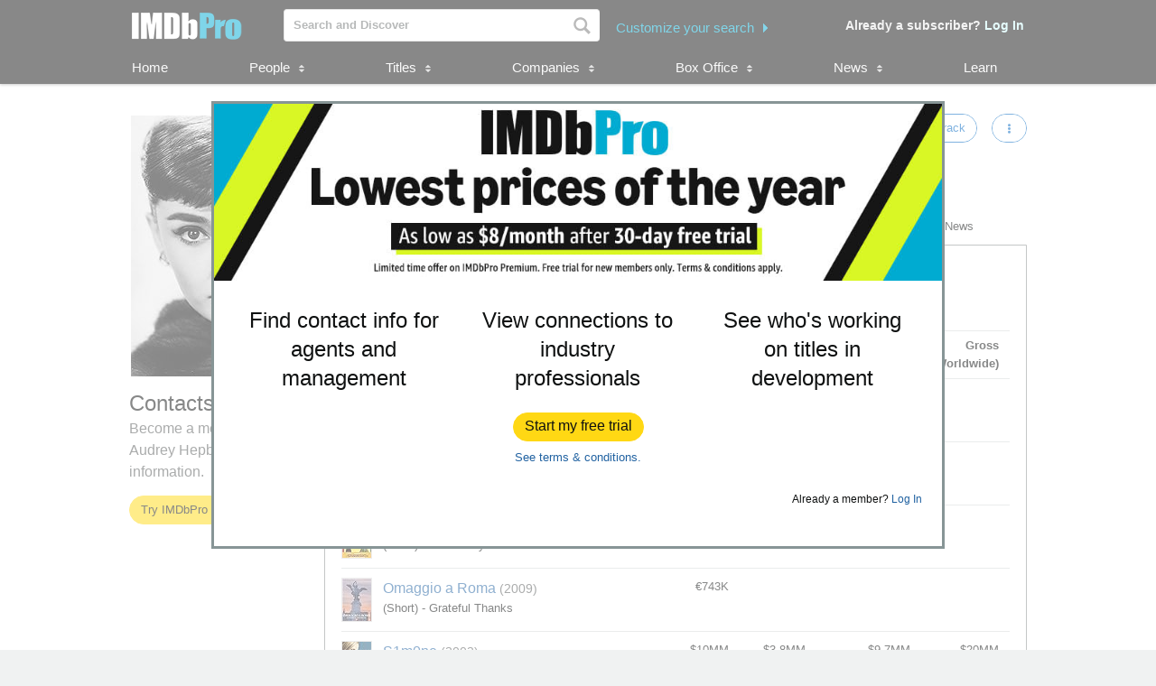

--- FILE ---
content_type: text/html;charset=UTF-8
request_url: https://pro.imdb.com/name/nm0000030/?ref_=tt_pub_cst_7
body_size: 58726
content:


    



<!doctype html><!--[if IE 8]><html class="a-no-js a-lt-ie10 a-lt-ie9 a-ie8" data-19ax5a9jf="dingo"><![endif]--><!--[if IE 9]><html class="a-no-js a-lt-ie10 a-ie9" data-19ax5a9jf="dingo"><![endif]--><!--[if !IE]><!--><html class="a-no-js" data-19ax5a9jf="dingo"><!--<![endif]--><head><script>var aPageStart = (new Date()).getTime();</script><meta charset="utf-8"><script type="a-state" data-a-state="{&quot;key&quot;: &quot;csm&quot;}">
{"pageType": "name", "subpageType": "v2_credits_public"}
</script>
<meta name="description" content="See Audrey Hepburn's contact, representation, publicist, and legal information. Explore Audrey Hepburn's credits, follow attached in-development titles, and track popularity with STARmeter. IMDbPro &mdash; The essential resource for entertainment professionals.">
<meta property="og:image" content=https://m.media-amazon.com/images/M/MV5BMWUzODRjYzItY2ZlOC00NDgxLThhM2EtZGRjZDcyZDljOWUxXkEyXkFqcGc@._V1_.jpg />
<title dir="ltr">Audrey Hepburn - Contact Info, Agent, Manager | IMDbPro</title> <link rel="icon" href="https://m.media-amazon.com/images/S/sash/y41fw5S$yXMZ$C3.svg" />
<link rel="shortcut icon" href="https://m.media-amazon.com/images/S/sash/AvwPSwr7$w8fgmc.ico" />
<link rel="apple-touch-icon" href="https://m.media-amazon.com/images/S/sash/zitGXdV7DR8RFeo.png" />
<link rel="apple-touch-icon" sizes="72x72" href="https://m.media-amazon.com/images/S/sash/2RrWZfB2tDvXFfs.png" />
<link rel="apple-touch-icon" sizes="96x96" href="https://m.media-amazon.com/images/S/sash/jdJDWZ9iRWJ4R1i.png" />
<link rel="apple-touch-icon" sizes="120x120" href="https://m.media-amazon.com/images/S/sash/fFIZv5nENenPGIn.png" />
<link rel="apple-touch-icon" sizes="152x152" href="https://m.media-amazon.com/images/S/sash/Hbel7FWOmNDzhoK.png" />
<link rel="apple-touch-icon" sizes="192x192" href="https://m.media-amazon.com/images/S/sash/GQmfueRbQfFF563.png" />
<script>
var ue_sid = "000-0000000-0000000"; // inject session id
var ue_id = "QACDP1PN3PZ1T8QQS13T"; // inject main request id
</script>
<link rel="stylesheet" href="https://images-na.ssl-images-amazon.com/images/I/21tNz3PlzXL._RC|51MqAENQaOL.css_.css?AUIClients/AmazonUI" />
<link rel="stylesheet" href="https://images-na.ssl-images-amazon.com/images/I/11T9EXq1JNL._RC|01KbPkJKMzL.css,412s8ebdtpL.css,31V6fmdY0HL.css,21F+jldZv3L.css,01xH+fhFIJL.css,01ik5s7rovL.css,413Vvv3GONL.css,1170nDgl0uL.css,01Rw4F+QU6L.css,11NeGmEx+fL.css,01LmAy9LJTL.css,01IdKcBuAdL.css,01iHqjS7YfL.css,01bwGDJt6oL.css,213SvdzcXDL.css,11pDJV08stL.css,511KkDNSLTL.css,01HWrzt-WgL.css,01XPHJk60-L.css,11aX6hlPzjL.css,01GAxF7K5tL.css,01ZM-s8Z3xL.css,21XNSBBMC0L.css,113riEYi1ML.css,21TxBPhrLyL.css,21JoaM89VBL.css,31Jfy0QLD7L.css,11OoyDiN-7L.css,31-xB6WP+8L.css,11PDZ29p-PL.css,11s5ziHwt9L.css,215WpAjwzoL.css,11sUwulETuL.css,11uKlxmUoyL.css,01xFKTPySiL.css,21CtNYF5kHL.css,21SgPEMO5sL.css,11sS-okdFDL.css,21EMKEfpuPL.css,11eYW22Jy7L.css,119tiEPD7pL.css,11sA4XQpKNL.css,01890+Vwk8L.css,11hD+RoITTL.css,01qiwJ7qDfL.css,21AS3Iv3HQL.css,016mfgi+D2L.css,01EBrdNjxaL.css,21Rk-wJnagL.css,21-6hxHqSmL.css,013-xYw+SRL.css_.css?AUIClients/AmazonUI#not-trident" />
<link rel="stylesheet" href="https://images-na.ssl-images-amazon.com/images/I/01SdjaY0ZsL._RC|D1rh4dy3REL.css_.css?AUIClients/IMDbProSiteAssets" />
<link rel="stylesheet" href="https://images-na.ssl-images-amazon.com/images/I/513y0tt2hqL.css?AUIClients/IMDbProSiteHeaderFooterAssets" />
<link rel="stylesheet" href="https://images-na.ssl-images-amazon.com/images/I/41kG9ApL4eL._RC|01Q3naeSSML.css,41F1rfQ59nL.css_.css?AUIClients/IMDbProConstPageAssets" />
<link rel="stylesheet" href="https://images-na.ssl-images-amazon.com/images/I/016X47kCUXL.css?AUIClients/IMDbProSiteClientAssets" />
<link rel="stylesheet" href="https://images-na.ssl-images-amazon.com/images/I/01LPI7Ef+XL.css?AUIClients/IMDbProSiteHappyOrNotAssets" />
<link rel="stylesheet" href="https://images-na.ssl-images-amazon.com/images/I/01Slj4CQ-2L.css?AUIClients/IMDbProSiteNamePageAssets" />
<link rel="stylesheet" href="https://images-na.ssl-images-amazon.com/images/I/11vqdt1isDL.css?AUIClients/AmazonUIFormExtras#not-trident" />
<script>
(function(b,a,c,d){if((b=b.AmazonUIPageJS||b.P)&&b.when&&b.register){c=[];for(a=a.currentScript;a;a=a.parentElement)a.id&&c.push(a.id);return b.log("A copy of P has already been loaded on this page.","FATAL",c.join(" "))}})(window,document,Date);(function(a,b,c,d){"use strict";a._pSetI=function(){return null}})(window,document,Date);(function(c,e,I,B){"use strict";c._pd=function(){var a,u;return function(C,f,h,k,b,D,v,E,F){function w(d){try{return d()}catch(J){return!1}}function l(){if(m){var d={w:c.innerWidth||b.clientWidth,h:c.innerHeight||b.clientHeight};5<Math.abs(d.w-q.w)||50<d.h-q.h?(q=d,n=4,(d=a.mobile||a.tablet?450<d.w&&d.w>d.h:1250<=d.w)?k(b,"a-ws"):b.className=v(b,"a-ws")):0<n&&(n--,x=setTimeout(l,16))}}function G(d){(m=d===B?!m:!!d)&&l()}function H(){return m}if(!u){u=!0;var r=function(){var d=["O","ms","Moz","Webkit"],
c=e.createElement("div");return{testGradients:function(){return!0},test:function(a){var b=a.charAt(0).toUpperCase()+a.substr(1);a=(d.join(b+" ")+b+" "+a).split(" ");for(b=a.length;b--;)if(""===c.style[a[b]])return!0;return!1},testTransform3d:function(){return!0}}}(),y=b.className,z=/(^| )a-mobile( |$)/.test(y),A=/(^| )a-tablet( |$)/.test(y);a={audio:function(){return!!e.createElement("audio").canPlayType},video:function(){return!!e.createElement("video").canPlayType},canvas:function(){return!!e.createElement("canvas").getContext},
svg:function(){return!!e.createElementNS&&!!e.createElementNS("http://www.w3.org/2000/svg","svg").createSVGRect},offline:function(){return navigator.hasOwnProperty&&navigator.hasOwnProperty("onLine")&&navigator.onLine},dragDrop:function(){return"draggable"in e.createElement("span")},geolocation:function(){return!!navigator.geolocation},history:function(){return!(!c.history||!c.history.pushState)},webworker:function(){return!!c.Worker},autofocus:function(){return"autofocus"in e.createElement("input")},
inputPlaceholder:function(){return"placeholder"in e.createElement("input")},textareaPlaceholder:function(){return"placeholder"in e.createElement("textarea")},localStorage:function(){return"localStorage"in c&&null!==c.localStorage},orientation:function(){return"orientation"in c},touch:function(){return"ontouchend"in e},gradients:function(){return r.testGradients()},hires:function(){var a=c.devicePixelRatio&&1.5<=c.devicePixelRatio||c.matchMedia&&c.matchMedia("(min-resolution:144dpi)").matches;E("hiRes"+
(z?"Mobile":A?"Tablet":"Desktop"),a?1:0);return a},transform3d:function(){return r.testTransform3d()},touchScrolling:function(){return f(/Windowshop|android|OS ([5-9]|[1-9][0-9]+)(_[0-9]{1,2})+ like Mac OS X|SOFTWARE=([5-9]|[1-9][0-9]+)(.[0-9]{1,2})+.*DEVICE=iPhone|Chrome|Silk|Firefox|Trident.+?; Touch/i)},ios:function(){return f(/OS [1-9][0-9]*(_[0-9]*)+ like Mac OS X/i)&&!f(/trident|Edge/i)},android:function(){return f(/android.([1-9]|[L-Z])/i)&&!f(/trident|Edge/i)},mobile:function(){return z},
tablet:function(){return A},rtl:function(){return"rtl"===b.dir}};for(var g in a)a.hasOwnProperty(g)&&(a[g]=w(a[g]));for(var t="textShadow textStroke boxShadow borderRadius borderImage opacity transform transition".split(" "),p=0;p<t.length;p++)a[t[p]]=w(function(){return r.test(t[p])});var m=!0,x=0,q={w:0,h:0},n=4;l();h(c,"resize",function(){clearTimeout(x);n=4;l()});b.className=v(b,"a-no-js");k(b,"a-js");!f(/OS [1-8](_[0-9]*)+ like Mac OS X/i)||c.navigator.standalone||f(/safari/i)||k(b,"a-ember");
h=[];for(g in a)a.hasOwnProperty(g)&&a[g]&&h.push("a-"+g.replace(/([A-Z])/g,function(a){return"-"+a.toLowerCase()}));k(b,h.join(" "));b.setAttribute("data-aui-build-date",F);C.register("p-detect",function(){return{capabilities:a,localStorage:a.localStorage&&D,toggleResponsiveGrid:G,responsiveGridEnabled:H}});return a||{}}}}()})(window,document,Date);(function(a,p,q,k){function m(e,b,c,g){a.P.when.apply(a.P,b).register("flow:"+e,function(){var a=g.apply(this,arguments);return c||a})}function l(e){a.P.log(e,"FATAL","AmazonUIPageJS@AUIDefineJS")}function f(a,b,c){Object.defineProperty(a,b,{value:c,writable:!1})}function n(e,b,c){"string"!==typeof e&&a.P.error("Anonymous modules are not supported.");var g=c!==k?c:"function"===typeof b?b:k;g||a.P.error("A callback must be provided");var f,h=[];if(c&&Array.isArray(b)&&(h=b.reduce(function(b,d){if("module"===
d||"require"===d)a.P.error('"module" or "require" injection is not supported.');else if("exports"===d){d=f={};var c="flow:"+e+"-exports";a.P.declare(c,d);b.push(c)}else 0!==d.lastIndexOf("@amzn/",0)?l("Dependency "+d+" does not begin with '@amzn/'"):b.push("flow:"+d);return b},[]),b.length!==h.length))return;m(e,h,f,g)}"use strict";Object.prototype.hasOwnProperty.call(a,"aui")?l("AUIDefineJS is already present globally"):(f(a,"aui",{}),f(a.aui,"amd_define",n))})(window,document,Date);(function(g,h,C,D){function K(a){l&&l.tag&&l.tag(p(":","aui",a))}function q(a,b){l&&l.count&&l.count("aui:"+a,0===b?0:b||(l.count("aui:"+a)||0)+1)}function L(a){try{return a.test(navigator.userAgent)}catch(b){return!1}}function x(a,b,c){a.addEventListener?a.addEventListener(b,c,!1):a.attachEvent&&a.attachEvent("on"+b,c)}function p(a,b,c,f){b=b&&c?b+a+c:b||c;return f?p(a,b,f):b}function y(a,b,c){try{Object.defineProperty(a,b,{value:c,writable:!1})}catch(f){a[b]=c}return c}function M(a,b){a.className=
N(a,b)+" "+b}function N(a,b){return(" "+a.className+" ").split(" "+b+" ").join(" ").replace(/^ | $/g,"")}function aa(a,b,c){var f=c=a.length,e=function(){f--||(E.push(b),F||(m?m.set(z):setTimeout(z,0),F=!0))};for(e();c--;)O[a[c]]?e():(u[a[c]]=u[a[c]]||[]).push(e)}function ba(a,b,c,f,e){var d=h.createElement(a?"script":"link");x(d,"error",f);e&&x(d,"load",e);a?(d.type="text/javascript",d.async=!0,c&&/AUIClients|images[/]I/.test(b)&&d.setAttribute("crossorigin","anonymous"),d.src=b):(d.rel="stylesheet",
d.href=b);h.getElementsByTagName("head")[0].appendChild(d)}function P(a,b){return function(c,f){function e(){ba(b,c,d,function(b){G?q("resource_unload"):d?(d=!1,q("resource_retry"),e()):(q("resource_error"),a.log("Asset failed to load: "+c));b&&b.stopPropagation?b.stopPropagation():g.event&&(g.event.cancelBubble=!0)},f)}if(Q[c])return!1;Q[c]=!0;q("resource_count");var d=!0;return!e()}}function ca(a,b,c){for(var f={name:a,guard:function(c){return b.guardFatal(a,c)},guardTime:function(a){return b.guardTime(a)},
logError:function(c,d,e){b.logError(c,d,e,a)}},e=[],d=0;d<c.length;d++)A.hasOwnProperty(c[d])&&(e[d]=H.hasOwnProperty(c[d])?H[c[d]](A[c[d]],f):A[c[d]]);return e}function v(a,b,c,f,e){return function(d,k){function n(){var a=null;f?a=k:"function"===typeof k&&(q.start=r(),a=k.apply(g,ca(d,h,l)),q.end=r());if(b){A[d]=a;a=d;for(O[a]=!0;(u[a]||[]).length;)u[a].shift()();delete u[a]}q.done=!0}var h=e||this;"function"===typeof d&&(k=d,d=D);b&&(d=d?d.replace(R,""):"__NONAME__",I.hasOwnProperty(d)&&h.error(p(", reregistered by ",
p(" by ",d+" already registered",I[d]),h.attribution),d),I[d]=h.attribution);for(var l=[],m=0;m<a.length;m++)l[m]=a[m].replace(R,"");var q=w[d||"anon"+ ++da]={depend:l,registered:r(),namespace:h.namespace};d&&ea.hasOwnProperty(d);c?n():aa(l,h.guardFatal(d,n),d);return{decorate:function(a){H[d]=h.guardFatal(d,a)}}}}function S(a){return function(){var b=Array.prototype.slice.call(arguments);return{execute:v(b,!1,a,!1,this),register:v(b,!0,a,!1,this)}}}function J(a,b){return function(c,f){f||(f=c,c=
D);var e=this.attribution;return function(){n.push(b||{attribution:e,name:c,logLevel:a});var d=f.apply(this,arguments);n.pop();return d}}}function B(a,b){this.load={js:P(this,!0),css:P(this)};y(this,"namespace",b);y(this,"attribution",a)}function T(){h.body?k.trigger("a-bodyBegin"):setTimeout(T,20)}"use strict";var t=C.now=C.now||function(){return+new C},r=function(a){return a&&a.now?a.now.bind(a):t}(g.performance),fa=r(),ea={},l=g.ue;K();K("aui_build_date:3.25.7-2025-11-21");var U={getItem:function(a){try{return g.localStorage.getItem(a)}catch(b){}},
setItem:function(a,b){try{return g.localStorage.setItem(a,b)}catch(c){}}},m=g._pSetI(),E=[],ha=[],F=!1,ia=navigator.scheduling&&"function"===typeof navigator.scheduling.isInputPending;var z=function(){for(var a=m?m.set(z):setTimeout(z,0),b=t();ha.length||E.length;)if(E.shift()(),m&&ia){if(150<t()-b&&!navigator.scheduling.isInputPending()||50<t()-b&&navigator.scheduling.isInputPending())return}else if(50<t()-b)return;m?m.clear(a):clearTimeout(a);F=!1};var O={},u={},Q={},G=!1;x(g,"beforeunload",function(){G=
!0;setTimeout(function(){G=!1},1E4)});var R=/^prv:/,I={},A={},H={},w={},da=0,ja=String.fromCharCode(92),n=[],V=!0,W=g.onerror;g.onerror=function(a,b,c,f,e){e&&"object"===typeof e||(e=Error(a,b,c),e.columnNumber=f,e.stack=b||c||f?p(ja,e.message,"at "+p(":",b,c,f)):D);var d=n.pop()||{};e.attribution=p(":",e.attribution||d.attribution,d.name);e.logLevel=d.logLevel;e.attribution&&console&&console.log&&console.log([e.logLevel||"ERROR",a,"thrown by",e.attribution].join(" "));n=[];W&&(d=[].slice.call(arguments),
d[4]=e,W.apply(g,d))};B.prototype={logError:function(a,b,c,f){b={message:b,logLevel:c||"ERROR",attribution:p(":",this.attribution,f)};if(g.ueLogError)return g.ueLogError(a||b,a?b:null),!0;console&&console.error&&(console.log(b),console.error(a));return!1},error:function(a,b,c,f){a=Error(p(":",f,a,c));a.attribution=p(":",this.attribution,b);throw a;},guardError:J(),guardFatal:J("FATAL"),guardCurrent:function(a){var b=n[n.length-1];return b?J(b.logLevel,b).call(this,a):a},guardTime:function(a){var b=
n[n.length-1],c=b&&b.name;return c&&c in w?function(){var b=r(),e=a.apply(this,arguments);w[c].async=(w[c].async||0)+r()-b;return e}:a},log:function(a,b,c){return this.logError(null,a,b,c)},declare:v([],!0,!0,!0),register:v([],!0),execute:v([]),AUI_BUILD_DATE:"3.25.7-2025-11-21",when:S(),now:S(!0),trigger:function(a,b,c){var f=t();this.declare(a,{data:b,pageElapsedTime:f-(g.aPageStart||NaN),triggerTime:f});c&&c.instrument&&X.when("prv:a-logTrigger").execute(function(b){b(a)})},handleTriggers:function(){this.log("handleTriggers deprecated")},
attributeErrors:function(a){return new B(a)},_namespace:function(a,b){return new B(a,b)},setPriority:function(a){V?V=!1:this.log("setPriority only accept the first call.")}};var k=y(g,"AmazonUIPageJS",new B);var X=k._namespace("PageJS","AmazonUI");X.declare("prv:p-debug",w);k.declare("p-recorder-events",[]);k.declare("p-recorder-stop",function(){});y(g,"P",k);T();if(h.addEventListener){var Y;h.addEventListener("DOMContentLoaded",Y=function(){k.trigger("a-domready");h.removeEventListener("DOMContentLoaded",
Y,!1)},!1)}var Z=h.documentElement,ka=g._pd(k,L,x,M,Z,U,N,q,"3.25.7-2025-11-21");L(/UCBrowser/i)||ka.localStorage&&M(Z,U.getItem("a-font-class"));k.declare("a-event-revised-handling",!1);k.declare("a-fix-event-off",!1);q("pagejs:pkgExecTime",r()-fa)})(window,document,Date);(function(d,C,E,F){function t(m){e&&e.tag&&e.tag(f(":","aui",m))}function g(m,d){e&&e.count&&e.count("aui:"+m,0===d?0:d||(e.count("aui:"+m)||0)+1)}function v(d){try{return d.test(navigator.userAgent)}catch(x){return!1}}function k(d){return"function"===typeof d}function w(d,f,h){d.addEventListener?d.addEventListener(f,h,!1):d.attachEvent&&d.attachEvent("on"+f,h)}function f(d,g,h,k){g=g&&h?g+d+h:g||h;return k?f(d,g,k):g}"use strict";var e=d.ue,z=String.fromCharCode(92);P.execute("RetailPageServiceWorker",
function(){function m(a,b){l.controller&&a?(a={feature:"retail_service_worker_messaging",command:a},b&&(a.data=b),l.controller.postMessage(a)):a&&g("sw:sw_message_no_ctrl",1)}function x(a){var b=a.data;if(b&&"retail_service_worker_messaging"===b.feature&&b.command&&b.data){var c=b.data;a=d.ue;var n=d.ueLogError;switch(b.command){case "log_counter":a&&k(a.count)&&c.name&&a.count(c.name,0===c.value?0:c.value||1);break;case "log_tag":a&&k(a.tag)&&c.tag&&(a.tag(c.tag),b=d.uex,a.isl&&k(b)&&b("at"));break;
case "log_error":n&&k(n)&&c.message&&n({message:c.message,logLevel:c.level||"ERROR",attribution:c.attribution||"RetailServiceWorker"});break;case "log_weblab_trigger":if(!c.weblab||!c.treatment)break;a&&k(a.trigger)?a.trigger(c.weblab,c.treatment):(g("sw:wt:miss"),g("sw:wt:miss:"+c.weblab+":"+c.treatment));break;default:g("sw:unsupported_message_command",1)}}}function h(a,b){return"sw:"+(b||"")+":"+a+":"}function y(){p.forEach(function(a){t(a)})}function r(a){return a.capabilities.isAmazonApp&&a.capabilities.android}
function A(a,b,c){if(b)if(b.mshop&&r(a))a=h(c,"mshop_and"),b=b.mshop.action,p.push(a+"supported"),b(a,c);else if(b.browser){a=v(/Chrome/i)&&!v(/Edge/i)&&!v(/OPR/i)&&!a.capabilities.isAmazonApp&&!v(new RegExp(z+"bwv"+z+"b"));var d=b.browser;b=h(c,"browser");a?(a=d.action,p.push(b+"supported"),a(b,c)):p.push(b+"unsupported")}}function B(a,b,c){a&&p.push(h("register",c)+"unsupported");b&&p.push(h("unregister",c)+"unsupported");y()}try{var l=navigator.serviceWorker}catch(a){t("sw:nav_err")}(function(){if(l){var a=
function(){m("page_loaded",{rid:d.ue_id,mid:d.ue_mid,pty:d.ue_pty,sid:d.ue_sid,spty:d.ue_spty,furl:d.ue_furl})};w(l,"message",x);m("client_messaging_ready");P.when("load").execute(a);w(l,"controllerchange",function(){m("client_messaging_ready");"complete"===C.readyState&&a()})}})();var p=[],q=function(a,b){var c=d.uex,n=d.uet;a=f(":","aui","sw",a);"ld"===b&&k(c)?c("ld",a,{wb:1}):k(n)&&n(b,a,{wb:1})},D=function(a,b,c){function n(a){b&&k(b.failure)&&b.failure(a)}function h(){m=setTimeout(function(){t(f(":",
"sw:"+e,u.TIMED_OUT));n({ok:!1,statusCode:u.TIMED_OUT,done:!1});q(e,"ld")},c||4E3)}var u={NO_CONTROLLER:"no_ctrl",TIMED_OUT:"timed_out",UNSUPPORTED_BROWSER:"unsupported_browser",UNEXPECTED_RESPONSE:"unexpected_response"},e=f(":",a.feature,a.command),m,p=!0;if("MessageChannel"in d&&l&&"controller"in l)if(l.controller){var r=new MessageChannel;r.port1.onmessage=function(c){(c=c.data)&&c.feature===a.feature&&c.command===a.command?(p&&(q(e,"cf"),p=!1),q(e,"af"),clearTimeout(m),c.done||h(),c.ok?b&&k(b.success)&&
b.success(c):n(c),c.done&&q(e,"ld")):g(f(":","sw:"+e,u.UNEXPECTED_RESPONSE),1)};h();q(e,"bb");l.controller.postMessage(a,[r.port2])}else t(f(":","sw:"+a.feature,u.NO_CONTROLLER)),n({ok:!1,statusCode:u.NO_CONTROLLER,done:!0});else t(f(":","sw:"+a.feature,u.UNSUPPORTED_BROWSER)),n({ok:!1,statusCode:u.UNSUPPORTED_BROWSER,done:!0})};(function(){l?(q("ctrl_changed","bb"),l.addEventListener("controllerchange",function(){t("sw:ctrl_changed");q("ctrl_changed","ld")})):g(f(":","sw:ctrl_changed","sw_unsupp"),
1)})();(function(){var a=function(){q(b,"ld");var a=d.uex;D({feature:"page_proxy",command:"request_feature_tags"},{success:function(b){b=b.data;Array.isArray(b)&&b.forEach(function(a){"string"===typeof a?t(f(":","sw:ppft",a)):g(f(":","sw:ppft","invalid_tag"),1)});g(f(":","sw:ppft","success"),1);e&&e.isl&&k(a)&&a("at")},failure:function(a){g(f(":","sw:ppft","error:"+(a.statusCode||"ppft_error")),1)}})};if("requestIdleCallback"in d){var b=f(":","ppft","callback_ricb");d.requestIdleCallback(a,{timeout:1E3})}else b=
f(":","ppft","callback_timeout"),setTimeout(a,0);q(b,"bb")})();(function(a){var b=a.reg,c=a.unreg;l&&l.getRegistrations?(P.when("A").execute(function(b){if((a.reg.mshop||a.unreg.mshop)&&"function"===typeof r&&r(b)){var f=a.reg.mshop?"T1":"C",e=d.ue;e&&e.trigger?e.trigger("MSHOP_SW_CLIENT_446196",f):g("sw:mshop:wt:failed")}A(b,c,"unregister")}),w(d,"load",function(){P.when("A").execute(function(a){A(a,b,"register");y()})})):(B(b&&b.browser,c&&c.browser,"browser"),P.when("A").execute(function(a){"function"===
typeof r&&r(a)&&B(b&&b.mshop,c&&c.mshop,"mshop_and")}))})({reg:{},unreg:{}})})})(window,document,Date);
(window.AmazonUIPageJS ? AmazonUIPageJS : P).load.js('https://images-na.ssl-images-amazon.com/images/I/11zuylp74DL._RC|61xJcNKKLXL.js,11Y+5x+kkTL.js,51LPrROZ2JL.js,11yKORv-GTL.js,11GgN1+C7hL.js,01+z+uIeJ-L.js,01VRMV3FBdL.js,21NadQlXUWL.js,01vRf9id2EL.js,11a7qqY8xXL.js,11oPtw-q-gL.js,51C4kaFbiAL.js,11FhdH2HZwL.js,11wb9K3sw0L.js,11BrgrMAHUL.js,11GPhx42StL.js,210X-JWUe-L.js,01Svfxfy8OL.js,615UZg04yvL.js,01ikBbTAneL.js,31KAF--uG1L.js,01qXJuwGmxL.js,01WlsjNmqIL.js,11F929pmpYL.js,31vxRYDelFL.js,01rpauTep4L.js,31wjiT+nvTL.js,011FfPwYqHL.js,21vGxgxnRsL.js,01ayO27tRRL.js,21kN0q4IA-L.js,11vb6P5C5AL.js,01Igsf3VkzL.js_.js?AUIClients/AmazonUI');
(window.AmazonUIPageJS ? AmazonUIPageJS : P).load.js('https://images-na.ssl-images-amazon.com/images/I/21ZMwVh4T0L._RC|21OJDARBhQL.js,1140xMp++9L.js,411cVmdl12L.js,21eSNvaI9RL.js,819o1I47KDL.js_.js?AUIClients/IMDbProSiteAssets');
(window.AmazonUIPageJS ? AmazonUIPageJS : P).load.js('https://images-na.ssl-images-amazon.com/images/I/51eNl4UklBL.js?AUIClients/IMDbProSiteHeaderFooterAssets');
(window.AmazonUIPageJS ? AmazonUIPageJS : P).load.js('https://images-na.ssl-images-amazon.com/images/I/51PJncypm8L._RC|21WCCmmllEL.js,81WQ78Snf1L.js_.js?AUIClients/IMDbProConstPageAssets');
(window.AmazonUIPageJS ? AmazonUIPageJS : P).load.js('https://images-na.ssl-images-amazon.com/images/I/213u+QfGwOL.js?AUIClients/IMDbProSiteClientAssets');
(window.AmazonUIPageJS ? AmazonUIPageJS : P).load.js('https://images-na.ssl-images-amazon.com/images/I/01PG7huupRL.js?AUIClients/IMDbProSiteConnectionsAssets');
(window.AmazonUIPageJS ? AmazonUIPageJS : P).load.js('https://images-na.ssl-images-amazon.com/images/I/119fxgzqHnL.js?AUIClients/IMDbProSiteHappyOrNotAssets');
(window.AmazonUIPageJS ? AmazonUIPageJS : P).load.js('https://images-na.ssl-images-amazon.com/images/I/01hE-MZBZIL.js?AUIClients/IMDbProSiteNamePageAssets');
(window.AmazonUIPageJS ? AmazonUIPageJS : P).load.js('https://images-na.ssl-images-amazon.com/images/I/01ifGy5gwSL.js?AUIClients/IMDbProSitePrimaryProfessionAssets');
(window.AmazonUIPageJS ? AmazonUIPageJS : P).load.js('https://images-na.ssl-images-amazon.com/images/I/31jdfgcsPAL.js?AUIClients/AmazonUIFormControlsJS');
</script>
<style>
@font-face {
font-family: 'Glyphicons Regular';
src: url('/api/fonts/glyphicons-regular-192.eot');
src: url('/api/fonts/glyphicons-regular-192.eot?#iefix') format('embedded-opentype'),
url('/api/fonts/glyphicons-regular-192.woff2') format('woff2'),
url('/api/fonts/glyphicons-regular-192.woff') format('woff'),
url('/api/fonts/glyphicons-regular-192.ttf') format('truetype'),
url('/api/fonts/glyphicons-regular-192.svg#glyphiconsregular') format('svg');
font-weight: normal;
font-style: normal;
}
@font-face {
font-family: 'Glyphicons Halflings';
src: url('/api/fonts/glyphicons-halflings-regular-192.eot');
src: url('/api/fonts/glyphicons-halflings-regular-192.eot?#iefix') format('embedded-opentype'),
url('/api/fonts/glyphicons-halflings-regular-192.woff2') format('woff2'),
url('/api/fonts/glyphicons-halflings-regular-192.woff') format('woff'),
url('/api/fonts/glyphicons-halflings-regular-192.ttf') format('truetype'),
url('/api/fonts/glyphicons-halflings-regular-192.svg#glyphicons_halflingsregular') format('svg');
font-weight: normal;
font-style: normal;
}
@font-face {
font-family: 'Glyphicons Social';
src: url('/api/fonts/glyphicons-social-regular.eot');
src: url('/api/fonts/glyphicons-social-regular.eot?#iefix') format('embedded-opentype'),
url('/api/fonts/glyphicons-social-regular.woff2') format('woff2'),
url('/api/fonts/glyphicons-social-regular.woff') format('woff'),
url('/api/fonts/glyphicons-social-regular.ttf') format('truetype'),
url('/api/fonts/glyphicons-social-regular.svg#glyphicons_socialregular') format('svg');
font-weight: normal;
font-style: normal;
}
</style>
<script type="a-state" data-a-state="{&quot;key&quot;: &quot;site-type-state&quot;}">
{"isApp": false}
</script>
<link rel="canonical" href="https://pro.imdb.com/name/nm0000030/">
</head><body id="name" class="a-color-offset-background credits const_page_wrapper a-aui_149818-c a-aui_152852-c a-aui_157141-c a-aui_160684-c a-aui_57326-c a-aui_72554-c a-aui_accessibility_49860-c a-aui_attr_validations_1_51371-c a-aui_bolt_62845-c a-aui_pci_risk_banner_210084-c a-aui_perf_130093-c a-aui_tnr_v2_180836-c a-aui_ux_113788-c a-aui_ux_114039-c a-aui_ux_138741-c a-aui_ux_145937-c a-aui_ux_60000-c"><div id="a-page"><script type="a-state" data-a-state="{&quot;key&quot;:&quot;a-wlab-states&quot;}">{"AUI_149818":null,"AUI_152852":null,"AUI_157141":null,"AUI_160684":null,"AUI_57326":null,"AUI_72554":null,"AUI_ACCESSIBILITY_49860":null,"AUI_ATTR_VALIDATIONS_1_51371":null,"AUI_BOLT_62845":null,"AUI_PCI_RISK_BANNER_210084":null,"AUI_PERF_130093":null,"AUI_TNR_V2_180836":null,"AUI_UX_113788":null,"AUI_UX_114039":null,"AUI_UX_138741":null,"AUI_UX_145937":null,"AUI_UX_60000":null}</script>
<div id="logged_out_upsell_wrapper" class="a-section a-spacing-none a-padding-none">
<a name="slot_lightbox"></a>
<script type="text/javascript">if(typeof uet === 'function'){uet('bb','IMDbPro_UpsellWidget',{wb:1});}</script>
<span class="ab_widget">
<div id="logged_out_upsell" class="a-section"><div id="logged-out-modal-v2" class="a-section logged-out-modal-v2">
<div id="upsell-widget-v2" class="a-section thin-hero-top-text-groups-horizontal-login-cta-bottom"><div class="a-section a-spacing-none a-spacing-top-none a-padding-none aok-relative"><img alt="" src="https://m.media-amazon.com/images/G/01/IMDbPro/images/NYNY26/2_IMDbPro_2026_NYNYDesktopUpsell_1015x245.jpg" height="196px" width="806px"><div class="a-section a-padding-large thin-hero-top--headline-wrapper"><div class="a-section a-padding-large"><div class="a-section a-spacing-none a-spacing-top-none a-padding-medium a-text-left">
<h2 class="a-text-left"> <strong></strong>
</h2></div></div></div></div>
<div class="a-section a-padding-large"><div class="a-section a-spacing-none a-spacing-top-none a-padding-none"><div class="a-row"><div class="a-column a-span4"><div class="a-section a-spacing-none a-spacing-top-none a-padding-base"><div class="a-section a-spacing-none a-spacing-top-none a-padding-none a-text-left">
<span class="a-size-large a-color- ember_bold">
</span></div><div class="a-section a-spacing-none a-spacing-top-none a-padding-none a-text-center">
<span class="a-size-large a-color-"> Find contact info for agents and management
</span></div></div></div><div class="a-column a-span4"><div class="a-section a-spacing-none a-spacing-top-none a-padding-base"><div class="a-section a-spacing-none a-spacing-top-none a-padding-none a-text-left">
<span class="a-size-medium a-color- ember_bold">
</span></div><div class="a-section a-spacing-none a-spacing-top-none a-padding-none a-text-center">
<span class="a-size-large a-color-"> View connections to industry professionals
</span></div></div></div><div class="a-column a-span4 a-span-last"><div class="a-section a-spacing-none a-spacing-top-none a-padding-base"><div class="a-section a-spacing-none a-spacing-top-none a-padding-none a-text-left">
<span class="a-size-medium a-color- ember_bold">
</span></div><div class="a-section a-spacing-none a-spacing-top-none a-padding-none a-text-center">
<span class="a-size-large a-color-"> See who&#39;s working on titles in development
</span></div></div></div></div></div></div>
<div class="a-section a-spacing-large stick_to_bottom_absolute"><div class="a-section a-spacing-none a-spacing-top-none a-padding-none a-text-center">
<span class="a-declarative" data-action="log_event" data-log_event="{&quot;pageAction&quot;: &quot;upslb_signup&quot;}">
<span class="a-declarative" data-action="log_event" data-log_event="{&quot;pageAction&quot;: &quot;upslb&quot;}"><span class="a-button a-button-primary"><span class="a-button-inner"><a href="https://pro.imdb.com/signup/pro/start?rf=ProPublic&ref_=nm_pub_upslb_signup" data-bypassPublicRestriction="true" class="a-button-text" role="button"><span class="a-size-base-plus"> Start my free trial
</span></a></span></span></span>
</span></div>
<div class="a-section a-spacing-small a-spacing-top-small a-padding-none a-text-center"><a class="a-size- a-align- a-link-" href="https://help.imdb.com/article/issues/GARSGQ5WC93UCGVT?ref_=nm_pub_upslb_seemore"> See terms & conditions.
</a></div><div class="a-section a-spacing-none a-spacing-top-none a-padding-large a-text-right">
<span class="a-size-mini"> Already a member?
<a data-bypassPublicRestriction="true" class="a-size- a-align- a-link-" href="https://pro.imdb.com/login/ap?u=%2Fname%2Fnm0000030%2F&rf=ProPublic&ref_=nm_pub_upslb_login"><span class="a-declarative" data-action="log_event" data-log_event="{&quot;pageAction&quot;: &quot;upslb_login&quot;}"> Log In
</span></a></span></div></div></div>
<div id="id1760676321" class="a-section"></div>
<script class="trackerconsent" trackertype="vendor" type="text/plain" vendor="755" pid="id1760676321">
&lt;iframe src=&quot;/api/tracking/google/remarketing&quot; style=&quot;display: none;&quot;
sandbox=&quot;allow-same-origin allow-scripts&quot;&gt;&lt;/iframe&gt;
</script>
<div id="id1740344419" class="a-section"></div>
<script class="trackerconsent" trackertype="vendor" type="text/plain" vendor="793" pid="id1740344419">
&lt;iframe src=&quot;/api/tracking/rodeo/upsell&quot; style=&quot;display: none;&quot;
sandbox=&quot;allow-same-origin allow-scripts&quot;&gt;&lt;/iframe&gt;
</script>
<div id="id1378756297" class="a-section"></div>
<script class="trackerconsent" trackertype="vendor" type="text/plain" vendor="1126" pid="id1378756297">
&lt;script&gt;
(function(w,d,t,r,u){var f,n,i;w[u]=w[u]||[],f=function(){var o={ti:&quot;5488779&quot;};o.q=w[u],w[u]=new UET(o),w[u].push(&quot;pageLoad&quot;)},n=d.createElement(t),n.src=r,n.async=1,n.onload=n.onreadystatechange=function(){var s=this.readyState;s&amp;&amp;s!==&quot;loaded&quot;&amp;&amp;s!==&quot;complete&quot;||(f(),n.onload=n.onreadystatechange=null)},i=d.getElementsByTagName(t)[0],i.parentNode.insertBefore(n,i)})(window,document,&quot;script&quot;,&quot;//bat.bing.com/bat.js&quot;,&quot;uetq&quot;);
&lt;/script&gt;
</script>
</div>
<div id="logged_out_overlay" class="a-section"></div></div>
</span>
<script type="text/javascript">
if(typeof uex === 'function'){uex('ld','IMDbPro_UpsellWidget',{wb:1});}
</script>
</div>
<a name="slot_banner"></a>
<script type="text/javascript">if(typeof uet === 'function'){uet('bb','SiteStripeWidget',{wb:1});}</script>
<span class="ab_widget">
</span>
<script type="text/javascript">
if(typeof uex === 'function'){uex('ld','SiteStripeWidget',{wb:1});}
</script>
<a id="skip-link" href="#maincontent">
Skip to main content
</a>
<div cel_widget_id='pro_header' class='celwidget'>
<div id="header" class="no_print" role="banner">
<div class="content">
<div class="logo_container">
<a href="https://pro.imdb.com/?ref_=nm_pub_nv_hm_i" class="sprite logo over_dark" >IMDbPro</a>
</div>
<div id="search_container">
<form method="get" action="/find">
<label for="searchField" class="hidden">Search and Discover</label>
<input class="searchField"
id="searchField"
type="text"
name="q"
title="Search"
value=""
spellcheck=false
placeholder="Search and Discover" />
<script>
// Add this to make sure search dropdown will display before js files are loaded
document.getElementById('searchField').addEventListener('focus', () => {
document.getElementsByClassName('search-dropdown')[0].style.display = 'block';
}, true);
</script>
<a href="#" class="submit" aria-label="Search Button">
<div class="glyphicons glyphicons-search search_icon"></div>
</a>
<input type="hidden" name="ref_" value="nm_pub_nv_search" />
<div class="hidden search-dropdown" data-is-pro-member="false" data-has-full-access-to-suggestion-search="false">
<div class="search-dropdown__col">
<ul id="instantSearch">
<li class="hidden more">
<a href="/find?q=">
<span class="mag"></span>
<img class="wheel" alt="loading" src="https://m.media-amazon.com/images/S/sash/K5D0f3dzANq4eKJ.gif">
<span class="text ellipsis">
See all results for "<span class="matched" id="searchVal"></span>" &raquo;
</span>
</a>
</li>
<li class="hidden rvc_spinner">
<img class="wheel" alt="loading" src="https://m.media-amazon.com/images/S/sash/K5D0f3dzANq4eKJ.gif">
<span>
Loading recently visited pages
</span>
</li>
</ul>
</div>
<div id="discover-ingress" class="search-dropdown__col">
<h2>Your recent lists</h2>
<div class="hidden recent-lists-spinner">
<img class="wheel" alt="loading" src="https://m.media-amazon.com/images/S/sash/K5D0f3dzANq4eKJ.gif">
<span>Loading recent lists</span>
</div>
<div class="recent-lists"></div>
<div>
&raquo;
<a href="https://pro.imdb.com/list?ref_=recent_view_see_all_list" target="_blank"> See all your lists
</a> </div>
<br>
<div>
<strong>
<a href="https://pro.imdb.com/account/membership?ref_=instant_upgr" class="upsell-color" aria-label="Learn more about Pro memberships" target="_blank"> Upgrade to unlock the full search experience
</a> </strong>
<br>
Upgrade membership to unlock
<strong>Advanced Search for People, Titles, and Companies. </strong>
<a href="https://pro.imdb.com/account/membership?ref_=instant_upgr" aria-label="Learn more about Pro memberships" target="_blank"> Learn more
</a> <br>
<br>
</div>
</div>
</div>
</form>
</div>
<div id="advanced_search">
<a href="https://pro.imdb.com/discover/people?ref_=nm_pub_nv_adv_search" id="advanced_search_link" > Customize your search
<img id="advanced_search_arrow" src="https://m.media-amazon.com/images/S/sash/FSi5f7twDPVhrma.svg">
</a> </div>
<div class="non_subscribers">
<span>Already a subscriber? </span>
<a href="https://pro.imdb.com/login/ap?u=%2Fname%2Fnm0000030%2F" data-bypassPublicRestriction="true" >Log In</a>
</div>
</div>
</div>
<nav id="main_nav" class="no_print">
<ul role="menubar">
<li>
<a href="https://pro.imdb.com/?ref_=nm_pub_nv_hm" class="header" >Home</a>
</li>
<li>
<a aria-label="People" class="a-link-normal" href="#" role="menubar"> <span class="header">
People<span class="sprite arrow double"></span>
</span>
</a> <ul>
<li>
<a href="https://pro.imdb.com/discover/people?profession=any&sortOrder=STARMETER_ASC&includeDeceased=true&ref_=nm_pub_nv_ppl_tsm" > Top STARmeter
</a> </li>
<li>
<a href="https://pro.imdb.com/discover/people?profession=actor&ref_=nm_pub_nv_ppl_actr" > Actors
</a> </li>
<li>
<a href="https://pro.imdb.com/discover/people?profession=actress&ref_=nm_pub_nv_ppl_actrs" > Actresses
</a> </li>
<li>
<a href="https://pro.imdb.com/discover/people?profession=director&ref_=nm_pub_nv_ppl_dir" > Directors
</a> </li>
<li>
<a href="https://pro.imdb.com/discover/people?profession=writer&ref_=nm_pub_nv_ppl_wrt" > Writers
</a> </li>
<li>
<a href="https://pro.imdb.com/discover/people?profession=producer&ref_=nm_pub_nv_ppl_prodr" > Producers
</a> </li>
<li>
<a href="https://pro.imdb.com/discover/people?profession=talent_agent&ref_=nm_pub_nv_ppl_agnt" > Talent Agents
</a> </li>
<li>
<a href="https://pro.imdb.com/discover/people?profession=manager&ref_=nm_pub_nv_ppl_mgr" > Managers
</a> </li>
</ul>
</li>
<li>
<a aria-label="Titles" class="a-link-normal" href="#" role="menubar"> <span class="header">
Titles<span class="sprite arrow double"></span>
</span>
</a> <ul>
<li>
<a href="https://pro.imdb.com/discover/title?type=any&sortOrder=MOVIEMETER_ASC&ref_=nm_pub_nv_tt_tmm" > Top MOVIEmeter
</a> </li>
<li>
<a href="https://pro.imdb.com/discover/title?type=movie&status=development&ref_=nm_pub_nv_tt_dev" > Movies in Development
</a> </li>
<li>
<a href="https://pro.imdb.com/discover/title?type=movie&status=pre_production&ref_=nm_pub_nv_tt_pre" > Movies in Pre-Production
</a> </li>
<li>
<a href="https://pro.imdb.com/discover/title?type=movie&status=production&ref_=nm_pub_nv_tt_prod" > Movies in Production
</a> </li>
<li>
<a href="https://pro.imdb.com/discover/title?type=movie&status=post_production&ref_=nm_pub_nv_tt_post" > Movies in Post-Production
</a> </li>
<li>
<a href="https://pro.imdb.com/discover/title?type=movie&status=released&ref_=nm_pub_nv_tt_rel" > Released Movies
</a> </li>
<li>
<a href="https://pro.imdb.com/discover/title?type=tvSeries%2CtvEpisode%2CtvMovie%2CtvMiniSeries%2CtvSpecial%2CtvShort&status=production&ref_=nm_pub_nv_tt_tv_prod" > TV in Production
</a> </li>
</ul>
</li>
<li>
<a aria-label="Companies" class="a-link-normal" href="#" role="menubar"> <span class="header">
Companies<span class="sprite arrow double"></span>
</span>
</a> <ul>
<li>
<a href="https://pro.imdb.com/companies?ref_=nm_pub_nv_co_tcm#sort=ranking" >Top COMPANYmeter</a>
</li>
<li>
<a href="https://pro.imdb.com/companies?ref_=nm_pub_nv_co_pr#companyType=production&amp;sort=ranking" >Production Companies</a>
</li>
<li>
<a href="https://pro.imdb.com/companies?ref_=nm_pub_nv_co_agnc#companyType=talent-agency&amp;sort=ranking" >Talent Agencies</a>
</li>
<li>
<a href="https://pro.imdb.com/companies?ref_=nm_pub_nv_co_mgco#companyType=management&amp;sort=ranking" >Management Companies</a>
</li>
<li>
<a href="https://pro.imdb.com/companies?ref_=nm_pub_nv_co_dist#companyType=distributor&amp;sort=ranking" >Distributors</a>
</li>
<li>
<a href="https://pro.imdb.com/companies?ref_=nm_pub_nv_co_pub#companyType=publicist&amp;sort=ranking" >Publicists</a>
</li>
</ul>
</li>
<li>
<a aria-label="Box Office" class="a-link-normal" href="#" role="menubar"> <span class="header">
Box Office<span class="sprite arrow double"></span>
</span>
</a> <ul>
<li>
<a href="https://pro.imdb.com/boxoffice?ref_=nm_pub_nv_bo_domestic" >Domestic</a>
</li>
<li>
<a href="https://pro.imdb.com/boxoffice/intl?ref_=nm_pub_nv_bo_international" >International</a>
</li>
<li>
<a href="https://pro.imdb.com/boxoffice/worldwide?ref_=nm_pub_nv_bo_ww" >Worldwide</a>
</li>
<li>
<a href="https://pro.imdb.com/boxoffice/charts/overall?ref_=nm_pub_nv_bo_alltime" >All-Time</a>
</li>
<li>
<a href="https://pro.imdb.com/boxoffice/distributors?ref_=nm_pub_nv_bo_distributors" >Distributors</a>
</li>
<li>
<a href="https://pro.imdb.com/boxoffice/brand?ref_=nm_pub_nv_bo_brands" >Brands</a>
</li>
<li>
<a href="https://pro.imdb.com/boxoffice/franchise?ref_=nm_pub_nv_bo_franchises" >Franchises</a>
</li>
<li>
<a href="https://pro.imdb.com/boxoffice/genre?ref_=nm_pub_nv_bo_genres" >Genres</a>
</li>
<li>
<a href="https://pro.imdb.com/boxoffice/counts?ref_=nm_pub_nv_bo_counts" >Theater Counts</a>
</li>
</ul>
</li>
<li>
<a aria-label="News" class="a-link-normal" href="#" role="menubar"> <span class="header">
News<span class="sprite arrow double"></span>
</span>
</a> <ul>
<li>
<a href="https://pro.imdb.com/news?ref_=nm_pub_nv_nws_ts" >Top Stories</a>
</li>
<li>
<a href="https://pro.imdb.com/news/source/ns0000159?ref_=nm_pub_nv_nws_mojo" >Box Office Mojo</a>
</li>
<li>
<a href="https://pro.imdb.com/news/source/ns0052791?ref_=nm_pub_nv_nws_var" >Variety</a>
</li>
<li>
<a href="https://pro.imdb.com/news/source/ns0000001?ref_=nm_pub_nv_nws_hr" >Hollywood Reporter</a>
</li>
<li>
<a href="https://pro.imdb.com/news/source/ns0157106?ref_=nm_pub_nv_nws_ddl" >Deadline</a>
</li>
<li>
<a href="https://pro.imdb.com/news/source/ns0000236?ref_=nm_pub_nv_nws_wrap" >The Wrap</a>
</li>
</ul>
</li>
<li>
<a href="https://pro.imdb.com/learn?ref_=nm_pub_nv_lrn" class="header" >Learn</a>
</li>
</ul>
</nav>
</div>
<img alt="" src="https://m.media-amazon.com/images/G/01/IMDbPro/images/IMDbPro_payments_2x.png" class="print_only" id="printer_pro_logo" width="131px"> <div id="maincontent"></div>
<div id="const-page-fixed-heading" class="a-row const-page-fixed-heading"> <div cel_widget_id='pro_sticky_header' class='celwidget'>
<div data-menu-type-prefix="cp" class="a-section const-page-fixed-heading__container track_button_container"><div class="a-fixed-left-grid"><div class="a-fixed-left-grid-inner" style="padding-left:50px"><div class="a-fixed-left-grid-col a-col-left" style="width:50px;margin-left:-50px;float:left;"><img src="https://m.media-amazon.com/images/M/MV5BMWUzODRjYzItY2ZlOC00NDgxLThhM2EtZGRjZDcyZDljOWUxXkEyXkFqcGc@._V1_UY67_CR4,0,45,67_.jpg" data-src-2x="https://m.media-amazon.com/images/M/MV5BMWUzODRjYzItY2ZlOC00NDgxLThhM2EtZGRjZDcyZDljOWUxXkEyXkFqcGc@._V1_UY134_CR9,0,90,134_.jpg" data-original="" alt="Audrey Hepburn's primary photo" title="Audrey Hepburn's primary photo" width="45" height="67" class="scaled-image " /></div><div class="a-fixed-left-grid-col a-col-right" style="padding-left:0.5%;float:left;"><div class="a-fixed-left-grid"><div class="a-fixed-left-grid-inner" style="padding-left:580px"><div class="a-fixed-left-grid-col a-col-left" style="width:580px;margin-left:-580px;float:left;"><div class="a-fixed-left-grid-col a-col-right" style="padding-left:0%;float:left;"><div class="a-row"><span class="a-size-large"><span>Audrey Hepburn<span class="a-size-medium a-color-secondary"> (I)</span><span class="a-size-medium a-color-secondary"> (1929&ndash;1993)
</span></span></span></div></div></div>
<div class="a-text-right a-fixed-left-grid-col a-col-right" style="padding-left:0%;float:left;"><div class="a-section a-spacing-mini"></div>
<a data-page-action="contrib-pro-nm-edit" data-url="/contribute/inline?isModal=true&path=https%3A%2F%2Fcontribute.imdb.com%2Fupdates%2Fedit%3Fedit%3Dnm0000030%26deviceType%3Dmobile%26mode%3Dflyout%26ref_%3Dpro_nm_pub_edit&title=Edit%20page" data-linkType="NORMAL" class="a-size- a-align- a-link- open_contribute_flow" href="#"> <span class="a-declarative" data-action="log_event" data-log_event="{&quot;pageAction&quot;: &quot;contrib-pro-nm-edit&quot;}"><span class="a-button a-button-base pro_secondary_button"><span class="a-button-inner"><input class="a-button-input" type="submit" value="Edit page"><span class="a-button-text" aria-hidden="true">Edit page</span></span></span></span>
</a>
<span class="a-button a-button-base pro_secondary_button"><span class="a-button-inner"><input class="a-button-input" type="submit" value="Add to list"><span class="a-button-text" aria-hidden="true">Add to list</span></span></span>
<div data-constid="nm0000030" class="a-section a-spacing-none follow-status aok-inline-block"><span class="a-declarative" data-action="change_preference" data-change_preference="{&quot;constId&quot;: &quot;nm0000030&quot;, &quot;refmarker&quot;: &quot;nm_pub_follow_const_header&quot;, &quot;pageAction&quot;: &quot;nm-cp-notifpref-open&quot;, &quot;pageType&quot;: &quot;name&quot;, &quot;subpageType&quot;: &quot;follow&quot;, &quot;token&quot;: &quot;gv/HjHYCqwhwlPkPltgPguYc8BD4Q6arwDqbRdAAAAACAAAAAGlx0wNyYXcAAAAAQsYfyIH4nuL9rqj/////&quot;}"><a id="fixed-heading-tracking" class="a-size- a-align- a-link- unfollow-link" href="#"><span class="a-button a-button-base follow-button pro_secondary_button"><span class="a-button-inner"><input class="a-button-input" type="submit" value="Tracking"><span class="a-button-text" aria-hidden="true">Tracking</span></span></span>
</a></span>
<span class="a-declarative" data-action="follow" data-follow="{&quot;constId&quot;: &quot;nm0000030&quot;, &quot;refmarker&quot;: &quot;nm_pub_follow_const_header&quot;, &quot;pageAction&quot;: &quot;follow-nm-nm&quot;, &quot;pageType&quot;: &quot;name&quot;, &quot;subpageType&quot;: &quot;follow&quot;, &quot;token&quot;: &quot;gv/HjHYCqwhwlPkPltgPguYc8BD4Q6arwDqbRdAAAAACAAAAAGlx0wNyYXcAAAAAQsYfyIH4nuL9rqj/////&quot;}"><a class="a-size- a-align- a-link- follow-link" href="#"><span class="a-button a-button-base pro_secondary_button"><span class="a-button-inner"><input class="a-button-input" type="submit" value="Track"><span class="a-button-text" aria-hidden="true">Track</span></span></span>
</a></span></div>
<div class="a-popover-preload" id="a-popover-constHeadingKebabPopover"><div class="a-section a-spacing-none a-spacing-top-micro">
<a class="a-size- a-align- a-link- visit clickable_share_link" target="_blank" rel="noopener" href="http://www.imdb.com/name/nm0000030/?ref_=pro_nm_pub_visitcons">
<span class="a-declarative" data-action="log_event" data-log_event="{&quot;pageAction&quot;: &quot;pro-nm-visitcons&quot;}">Visit on IMDb</span></a>
</div></div>
<span class="a-declarative" data-action="log_event" data-log_event="{&quot;pageAction&quot;: &quot;nm-fixed-heading-more&quot;}"><span class="a-declarative" data-action="a-popover" data-a-popover="{&quot;name&quot;: &quot;constHeadingKebabPopover&quot;, &quot;width&quot;: 200, &quot;dataStrategy&quot;: &quot;preload&quot;, &quot;popoverLabel&quot;: &quot;Dropdown menu&quot;, &quot;position&quot;: &quot;triggerLeft&quot;, &quot;activate&quot;: &quot;onclick&quot;, &quot;closeButton&quot;: false, &quot;data&quot;: {&quot;pageAction&quot;: &quot;trk-open-options&quot;}, &quot;pageType&quot;: &quot;name&quot;, &quot;restoreFocusOnHide&quot;: false}" id="fixed-heading-dropdown"><span class="a-button a-button-base pro_secondary_button"><span class="a-button-inner"><input class="a-button-input" type="submit" value="Dropdown menu"><span class="a-button-text" aria-hidden="true"><span class="a-size- a-color- glyphicons glyphicons-icon glyphicons-option-vertical text aok-align-center"></span></span></span></span></span></span></div></div></div><div class="a-fixed-right-grid"><div class="a-fixed-right-grid-inner" style="padding-right:0px">
<span id="name_page_primary_professions">Actress, Soundtrack</span><span class="a-letter-space"></span><span class="a-letter-space"></span></div></div></div></div></div></div> </div>
</div>
<div id="center-content" class="a-row"><div class="a-column a-span12 a-color-base-background"><div class="a-container name-page-wrapper">
<div class="a-fixed-left-grid"><div class="a-fixed-left-grid-inner" style="padding-left:200px"><div class="a-fixed-left-grid-col a-col-left" style="width:200px;margin-left:-200px;float:left;">
<div cel_widget_id='pro_primary_image' class='celwidget'>
<div class="a-section a-spacing-base"><div id="primary_image" data-menu-type-prefix="cp" class="a-section a-spacing-top-micro">
<a data-source-const="nm0000030" class="a-size- a-align- a-link- photoSlideshow" href="https://pro.imdb.com/name/nm0000030/#rmConst=rm3306699009">
<img alt="Primary photo for Audrey Hepburn" src="https://m.media-amazon.com/images/M/MV5BMWUzODRjYzItY2ZlOC00NDgxLThhM2EtZGRjZDcyZDljOWUxXkEyXkFqcGc@._V1_UY289_CR18,0,196,289_.jpg" data-src-2x="https://m.media-amazon.com/images/M/MV5BMWUzODRjYzItY2ZlOC00NDgxLThhM2EtZGRjZDcyZDljOWUxXkEyXkFqcGc@._V1_UY578_CR36,0,392,578_.jpg" class="primary_image_highlight" height="289" width="196" title="Primary photo for Audrey Hepburn">
</a></div></div> </div>
<div cel_widget_id='pro_contacts_section' class='celwidget'>
<div id="pro_contacts_section" class="a-section const_contacts"><div class="a-row a-spacing-none a-grid-vertical-align a-grid-bottom"><div class="a-column a-span6"><h2 class="a-size-large a-text-normal"> Contacts
</h2></div>
</div>
<p class="a-text-left a-size-base-plus a-color-secondary">Become a member to see Audrey Hepburn's contact information.</p>
<a data-bypassPublicRestriction="true" class="a-link-normal" href="https://pro.imdb.com/signup/pro/start?rf=ProPublic_nm&ref_=nm_pub_contacts_signup"><p class="a-text-left"><span class="a-button a-button-primary"><span class="a-button-inner"><input class="a-button-input" type="submit"><span class="a-button-text" aria-hidden="true"> Try IMDbPro Premium for free
</span></span></span></p></a></div> </div>
</div><div class="a-fixed-left-grid-col a-col-right" style="padding-left:2%;float:left;"> <div cel_widget_id='pro_action_header' class='celwidget'>
<div class="a-section a-spacing-medium">
<div class="a-fixed-right-grid a-spacing-small"><div class="a-fixed-right-grid-inner" style="padding-right:360px"><div class="a-fixed-right-grid-col a-col-left" style="padding-right:3.7%;float:left;"><div id="name_heading" class="a-section"><div class="a-row a-spacing-micro"><h1><span>Audrey Hepburn<span class="a-size-medium a-color-secondary"> (I)</span><span class="a-size-medium a-color-secondary"> (1929&ndash;1993)
</span></span></h1></div></div></div><div class="a-text-right a-fixed-right-grid-col a-col-right" style="width:360px;margin-right:-360px;float:left;"><div data-menu-type-prefix="cp" class="a-section track_button_container share_view_links"><div class="a-section a-spacing-mini"></div>
<a data-page-action="contrib-pro-nm-edit" data-url="/contribute/inline?isModal=true&path=https%3A%2F%2Fcontribute.imdb.com%2Fupdates%2Fedit%3Fedit%3Dnm0000030%26deviceType%3Dmobile%26mode%3Dflyout%26ref_%3Dpro_nm_pub_edit&title=Edit%20page" data-linkType="NORMAL" class="a-size- a-align- a-link- open_contribute_flow" href="#"> <span class="a-declarative" data-action="log_event" data-log_event="{&quot;pageAction&quot;: &quot;contrib-pro-nm-edit&quot;}"><span class="a-button a-button-base pro_secondary_button"><span class="a-button-inner"><input class="a-button-input" type="submit" value="Edit page"><span class="a-button-text" aria-hidden="true">Edit page</span></span></span></span>
</a>
<span class="a-button a-button-base pro_secondary_button"><span class="a-button-inner"><input class="a-button-input" type="submit" value="Add to list"><span class="a-button-text" aria-hidden="true">Add to list</span></span></span>
<div data-constid="nm0000030" class="a-section a-spacing-none follow-status aok-inline-block"><span class="a-declarative" data-action="change_preference" data-change_preference="{&quot;constId&quot;: &quot;nm0000030&quot;, &quot;refmarker&quot;: &quot;nm_pub_follow_const_header&quot;, &quot;pageAction&quot;: &quot;nm-cp-notifpref-open&quot;, &quot;pageType&quot;: &quot;name&quot;, &quot;subpageType&quot;: &quot;follow&quot;, &quot;token&quot;: &quot;gv/HjHYCqwhwlPkPltgPguYc8BD4Q6arwDqbRdAAAAACAAAAAGlx0wNyYXcAAAAAQsYfyIH4nuL9rqj/////&quot;}"><a id="static-heading-tracking" class="a-size- a-align- a-link- unfollow-link" href="#"><span class="a-button a-button-base follow-button pro_secondary_button"><span class="a-button-inner"><input class="a-button-input" type="submit" value="Tracking"><span class="a-button-text" aria-hidden="true">Tracking</span></span></span>
</a></span>
<span class="a-declarative" data-action="follow" data-follow="{&quot;constId&quot;: &quot;nm0000030&quot;, &quot;refmarker&quot;: &quot;nm_pub_follow_const_header&quot;, &quot;pageAction&quot;: &quot;follow-nm-nm&quot;, &quot;pageType&quot;: &quot;name&quot;, &quot;subpageType&quot;: &quot;follow&quot;, &quot;token&quot;: &quot;gv/HjHYCqwhwlPkPltgPguYc8BD4Q6arwDqbRdAAAAACAAAAAGlx0wNyYXcAAAAAQsYfyIH4nuL9rqj/////&quot;}"><a class="a-size- a-align- a-link- follow-link" href="#"><span class="a-button a-button-base pro_secondary_button"><span class="a-button-inner"><input class="a-button-input" type="submit" value="Track"><span class="a-button-text" aria-hidden="true">Track</span></span></span>
</a></span></div>
<div class="a-popover-preload" id="a-popover-constHeadingKebabPopover"><div class="a-section a-spacing-none a-spacing-top-micro">
<a class="a-size- a-align- a-link- visit clickable_share_link" target="_blank" rel="noopener" href="http://www.imdb.com/name/nm0000030/?ref_=pro_nm_pub_visitcons">
<span class="a-declarative" data-action="log_event" data-log_event="{&quot;pageAction&quot;: &quot;pro-nm-visitcons&quot;}">Visit on IMDb</span></a>
</div></div>
<span class="a-declarative" data-action="log_event" data-log_event="{&quot;pageAction&quot;: &quot;nm-fixed-heading-more&quot;}"><span class="a-declarative" data-action="a-popover" data-a-popover="{&quot;name&quot;: &quot;constHeadingKebabPopover&quot;, &quot;width&quot;: 200, &quot;dataStrategy&quot;: &quot;preload&quot;, &quot;popoverLabel&quot;: &quot;Dropdown menu&quot;, &quot;position&quot;: &quot;triggerLeft&quot;, &quot;activate&quot;: &quot;onclick&quot;, &quot;closeButton&quot;: false, &quot;data&quot;: {&quot;pageAction&quot;: &quot;trk-open-options&quot;}, &quot;pageType&quot;: &quot;name&quot;, &quot;restoreFocusOnHide&quot;: false}" id="static-heading-dropdown"><span class="a-button a-button-base pro_secondary_button"><span class="a-button-inner"><input class="a-button-input" type="submit" value="Dropdown menu"><span class="a-button-text" aria-hidden="true"><span class="a-size- a-color- glyphicons glyphicons-icon glyphicons-option-vertical text aok-align-center"></span></span></span></span></span></span></div></div></div></div>
<div id="name_subheading" class="a-fixed-right-grid"><div class="a-fixed-right-grid-inner" style="padding-right:0px">
<span id="name_page_primary_professions">Actress, Soundtrack</span><span class="a-letter-space"></span><span class="a-letter-space"></span></div></div>
</div> </div>
<div class="a-fixed-right-grid"><div class="a-fixed-right-grid-inner" style="padding-right:0px"><div class="a-fixed-right-grid-col a-col-left" style="padding-right:0%;float:left;"><div id="const_page_summary_section" class="a-section">
<div cel_widget_id='pro_upsell_banner' class='celwidget'>
<div class="a-section a-spacing-medium a-spacing-top-large">
</div> </div>
</div>
<div class="a-section">
<div id="const_tabs" class="a-tab-container const-tabs--sticky-heading"><ul id="const_tabs_heading" data-cel-widget="pro_const_tabs" data-action="a-tabs" class="a-tabs a-declarative celwidget" data-a-tabs="{&quot;name&quot;: &quot;const_tabs&quot;}">
<li data-tab-name="overview" class="a-tab-heading tab_heading" data-a-tab-name="overview"><a href="https://pro.imdb.com/name/nm0000030/overview"> Overview
</a></li><li data-tab-name="credits" class="a-tab-heading a-active tab_heading active" data-a-tab-name="credits"><a href="https://pro.imdb.com/name/nm0000030/credits"> Credits
</a></li><li data-tab-name="about" class="a-tab-heading tab_heading" data-a-tab-name="about"><a href="https://pro.imdb.com/name/nm0000030/about"> About
</a></li><li data-tab-name="images" class="a-tab-heading tab_heading" data-a-tab-name="images"><a href="https://pro.imdb.com/name/nm0000030/images"> Images
</a></li><li data-tab-name="videos" class="a-tab-heading tab_heading" data-a-tab-name="videos"><a href="https://pro.imdb.com/name/nm0000030/videos"> Videos
</a></li><li data-tab-name="boxoffice" class="a-tab-heading tab_heading" data-a-tab-name="boxoffice"><a href="https://pro.imdb.com/name/nm0000030/boxoffice"> Box Office
</a></li><li data-tab-name="connections" class="a-tab-heading tab_heading" data-a-tab-name="connections"><a href="https://pro.imdb.com/name/nm0000030/connections"> Connections
</a></li><li data-tab-name="clients" class="a-tab-heading tab_heading" data-a-tab-name="clients"><a href="https://pro.imdb.com/name/nm0000030/clients"> Clients
</a></li><li data-tab-name="news" class="a-tab-heading tab_heading" data-a-tab-name="news"><a href="https://pro.imdb.com/name/nm0000030/news"> News
</a></li></ul>
<div data-a-name="overview" class="a-box a-box-tab a-tab-content a-hidden tab_content overview"><div class="a-box-inner"><div class="a-section a-spacing-none a-padding-none tab_content_container"></div><div class="a-section a-spacing-none const_tab_spinner aok-hidden"><span class="a-spinner a-spinner-medium const_tab_spinner_icon"></span><div class="a-section a-spacing-none const_tab_spinner_overlay"></div></div><div class="a-section a-spacing-top-extra_large a-text-center const_tab_load_error aok-hidden"><span> There was an issue loading this tab.
</span>
<div class="a-section a-spacing-top-small a-text-center"><span class="a-declarative" data-action="retry_failed_tab_load" data-retry_failed_tab_load="{}"> <span class="a-button a-button-primary"><span class="a-button-inner"><input class="a-button-input" type="submit"><span class="a-button-text" aria-hidden="true">Try again</span></span></span>
</span></div><div class="a-section a-spacing-none const_tab_load_error_overlay"></div></div></div></div><div data-a-name="credits" class="a-box a-box-tab a-tab-content tab_content credits active"><div class="a-box-inner"><div class="a-section a-spacing-none a-padding-none tab_content_container">
<table class="a-normal a-spacing- content_header"><tr><td class="a-span4"><h2 class="a-size-large a-spacing-none a-spacing-top-mini a-text-normal">Credits</h2></td><td class="a-span8 a-text-right a-align-center"></td></tr>
<tr><td class="a-span4"><span class="a-size-mini a-color-secondary tab_subheading"> 269 titles
</span></td><td class="a-span8 a-text-right a-align-center"></td></tr></table>
<div aria-live="polite" data-a-expander-name="see_more" data-a-expander-collapsed-height="950" class="a-expander-collapsed-height a-row a-expander-container a-spacing-extra-large a-expander-partial-collapse-container" style="max-height:950px; _height:950px"><div aria-expanded="false" class="a-expander-content a-spacing-mini a-expander-partial-collapse-content"> <div id="past_film_filmography_wrapper" class="a-section a-spacing-none"><table id="past_film_filmography" data-is-ajax-sort="false" data-ajax-url="/filmography/_paginated?filmographyGroup=PAST_FILM&page=1" data-ajax-error-class="ajax_error_past_film" class="a-keyvalue borderless_bottom_table sortable_table filmography_table"><tr class="a-histogram-row a-active heading">
<th class="a-text-left a-align-center"><span class="a-text-bold"> Past Film & Video
</span><span class="additional_info"> (35 titles)
</span></th>
<th class="a-text-right a-align-center" style="width:85px;"><span class="a-text-bold"> Budget
</span></th><th class="a-text-right a-align-center" style="width:85px;"><span class="a-text-bold"> Opening Weekend
</span></th><th class="a-text-right a-align-center" style="width:116px;"><span class="a-text-bold"> Gross <br>
(US & Canada)
</span></th><th class="a-text-right a-align-center" style="width:85px;"><span class="a-text-bold"> Gross <br> (Worldwide)
</span></th>
</tr><tr data-filter-item-id="tt10731386" data-filterable-name="soundtrack " class="filmography_row">
<td colspan="1" class="a-align-top"><div class="a-section a-spacing-mini a-spacing-top-mini">
<div class="a-fixed-left-grid"><div class="a-fixed-left-grid-inner" style="padding-left:46px"><div class="a-fixed-left-grid-col a-col-left" style="width:46px;margin-left:-46px;float:left;"><a class="a-size- a-align- a-link-" href="https://pro.imdb.com/title/tt10731386/?ref_=nm_pub_filmo"> <img alt="Audrey" src="https://images-na.ssl-images-amazon.com/images/G/01/x-locale/common/grey-pixel.gif" class="aok-align-center primary_image_default_border a-lazy-loaded" height="47" width="32" data-a-hires="https://m.media-amazon.com/images/M/MV5BOTlmYjRiY2MtMWUzZi00MGExLWJjMTQtMWZiNjRjMzJiNDAxXkEyXkFqcGc@._V1_UY94_CR1,0,64,94_.jpg" data-src="https://m.media-amazon.com/images/M/MV5BOTlmYjRiY2MtMWUzZi00MGExLWJjMTQtMWZiNjRjMzJiNDAxXkEyXkFqcGc@._V1_UY47_CR0,0,32,47_.jpg"><noscript><img alt="Audrey" src="https://m.media-amazon.com/images/M/MV5BOTlmYjRiY2MtMWUzZi00MGExLWJjMTQtMWZiNjRjMzJiNDAxXkEyXkFqcGc@._V1_UY47_CR0,0,32,47_.jpg" height="47" width="32"></noscript>
</a></div><div class="a-fixed-left-grid-col a-col-right" style="padding-left:0%;float:left;">
<span class="a-size-base-plus"><a class="a-size- a-align- a-link-" href="https://pro.imdb.com/title/tt10731386/?ref_=nm_pub_filmo_pastfilmvid_1">Audrey</a><span class="a-size-base a-color-secondary"> (2020)
</span></span>
<br>
<span class="see_more_text"><span class="see_more_text_collapsed">Performer: "Just You Wait"
</span>
<span class="see_more_text_expanded"> Performer: "Just You Wait"
&nbsp;
<span class="a-declarative" data-action="see-more-text" data-see-more-text=""><a class="a-size- a-align- a-link-" href="#"> See fewer
</a></span></span></span>
</div></div></div></div></td>
<td colspan="1" class="a-text-right a-align-top"><div class="a-section a-spacing-mini a-spacing-top-mini"></div></td>
<td colspan="1" class="a-text-right a-align-top"><div class="a-section a-spacing-mini a-spacing-top-mini"></div></td>
<td colspan="1" class="a-text-right a-align-top"><div class="a-section a-spacing-mini a-spacing-top-mini"></div></td>
<td colspan="1" class="a-text-right a-align-top"><div class="a-section a-spacing-mini a-spacing-top-mini"></div></td>
</tr><tr data-filter-item-id="tt11614792" data-filterable-name="soundtrack " class="filmography_row">
<td colspan="1" class="a-align-top"><div class="a-section a-spacing-mini a-spacing-top-mini">
<div class="a-fixed-left-grid"><div class="a-fixed-left-grid-inner" style="padding-left:46px"><div class="a-fixed-left-grid-col a-col-left" style="width:46px;margin-left:-46px;float:left;"><a class="a-size- a-align- a-link-" href="https://pro.imdb.com/title/tt11614792/?ref_=nm_pub_filmo"> <img alt="Dove Chocolate: Audrey Hepburn" src="https://images-na.ssl-images-amazon.com/images/G/01/x-locale/common/grey-pixel.gif" class="aok-align-center primary_image_default_border a-lazy-loaded" height="47" width="32" data-a-hires="https://m.media-amazon.com/images/M/MV5BM2JhZTI3NmEtODJkOS00ZjM2LWEyN2ItZWIzYWViMjQ3NmY2XkEyXkFqcGc@._V1_UX64_CR0,0,64,94_.jpg" data-src="https://m.media-amazon.com/images/M/MV5BM2JhZTI3NmEtODJkOS00ZjM2LWEyN2ItZWIzYWViMjQ3NmY2XkEyXkFqcGc@._V1_UX32_CR0,0,32,47_.jpg"><noscript><img alt="Dove Chocolate: Audrey Hepburn" src="https://m.media-amazon.com/images/M/MV5BM2JhZTI3NmEtODJkOS00ZjM2LWEyN2ItZWIzYWViMjQ3NmY2XkEyXkFqcGc@._V1_UX32_CR0,0,32,47_.jpg" height="47" width="32"></noscript>
</a></div><div class="a-fixed-left-grid-col a-col-right" style="padding-left:0%;float:left;">
<span class="a-size-base-plus"><a class="a-size- a-align- a-link-" href="https://pro.imdb.com/title/tt11614792/?ref_=nm_pub_filmo_pastfilmvid_2">Dove Chocolate: Audrey Hepburn</a><span class="a-size-base a-color-secondary"> (2013)
</span></span>
<br>
<span> (Video)
</span>
-
<span class="see_more_text"><span class="see_more_text_collapsed">Performer: "Moon River"
</span>
<span class="see_more_text_expanded"> Performer: "Moon River"
&nbsp;
<span class="a-declarative" data-action="see-more-text" data-see-more-text=""><a class="a-size- a-align- a-link-" href="#"> See fewer
</a></span></span></span>
</div></div></div></div></td>
<td colspan="1" data-sort-value="0" data-sort-group="USD" class="a-text-right a-align-top"><div class="a-section a-spacing-mini a-spacing-top-mini">
$0
</div></td>
<td colspan="1" class="a-text-right a-align-top"><div class="a-section a-spacing-mini a-spacing-top-mini"></div></td>
<td colspan="1" class="a-text-right a-align-top"><div class="a-section a-spacing-mini a-spacing-top-mini"></div></td>
<td colspan="1" class="a-text-right a-align-top"><div class="a-section a-spacing-mini a-spacing-top-mini"></div></td>
</tr><tr data-filter-item-id="tt1732568" data-filterable-name="thanks " class="filmography_row">
<td colspan="1" class="a-align-top"><div class="a-section a-spacing-mini a-spacing-top-mini">
<div class="a-fixed-left-grid"><div class="a-fixed-left-grid-inner" style="padding-left:46px"><div class="a-fixed-left-grid-col a-col-left" style="width:46px;margin-left:-46px;float:left;"><a class="a-size- a-align- a-link-" href="https://pro.imdb.com/title/tt1732568/?ref_=nm_pub_filmo"> <img alt="Before Breakfast" src="https://images-na.ssl-images-amazon.com/images/G/01/x-locale/common/grey-pixel.gif" class="aok-align-center primary_image_default_border a-lazy-loaded" height="47" width="32" data-a-hires="https://m.media-amazon.com/images/M/MV5BMTQ3NTc5OTMzNl5BMl5BanBnXkFtZTcwNzAyOTM0NA@@._V1_UX64_CR0,0,64,94_.jpg" data-src="https://m.media-amazon.com/images/M/MV5BMTQ3NTc5OTMzNl5BMl5BanBnXkFtZTcwNzAyOTM0NA@@._V1_UX32_CR0,0,32,47_.jpg"><noscript><img alt="Before Breakfast" src="https://m.media-amazon.com/images/M/MV5BMTQ3NTc5OTMzNl5BMl5BanBnXkFtZTcwNzAyOTM0NA@@._V1_UX32_CR0,0,32,47_.jpg" height="47" width="32"></noscript>
</a></div><div class="a-fixed-left-grid-col a-col-right" style="padding-left:0%;float:left;">
<span class="a-size-base-plus"><a class="a-size- a-align- a-link-" href="https://pro.imdb.com/title/tt1732568/?ref_=nm_pub_filmo_pastfilmvid_3">Before Breakfast</a><span class="a-size-base a-color-secondary"> (2010)
</span></span>
<br>
<span> (Short)
</span>
-
<span class="see_more_text"><span class="see_more_text_collapsed">In Memory Of
</span>
<span class="see_more_text_expanded"> In Memory Of
&nbsp;
<span class="a-declarative" data-action="see-more-text" data-see-more-text=""><a class="a-size- a-align- a-link-" href="#"> See fewer
</a></span></span></span>
</div></div></div></div></td>
<td colspan="1" data-sort-value="10000" data-sort-group="USD" class="a-text-right a-align-top"><div class="a-section a-spacing-mini a-spacing-top-mini">
$10K
</div></td>
<td colspan="1" class="a-text-right a-align-top"><div class="a-section a-spacing-mini a-spacing-top-mini"></div></td>
<td colspan="1" class="a-text-right a-align-top"><div class="a-section a-spacing-mini a-spacing-top-mini"></div></td>
<td colspan="1" class="a-text-right a-align-top"><div class="a-section a-spacing-mini a-spacing-top-mini"></div></td>
</tr><tr data-filter-item-id="tt1483793" data-filterable-name="thanks " class="filmography_row">
<td colspan="1" class="a-align-top"><div class="a-section a-spacing-mini a-spacing-top-mini">
<div class="a-fixed-left-grid"><div class="a-fixed-left-grid-inner" style="padding-left:46px"><div class="a-fixed-left-grid-col a-col-left" style="width:46px;margin-left:-46px;float:left;"><a class="a-size- a-align- a-link-" href="https://pro.imdb.com/title/tt1483793/?ref_=nm_pub_filmo"> <img alt="Omaggio a Roma" src="https://images-na.ssl-images-amazon.com/images/G/01/x-locale/common/grey-pixel.gif" class="aok-align-center primary_image_default_border a-lazy-loaded" height="47" width="32" data-a-hires="https://m.media-amazon.com/images/M/MV5BOTYyNWEyZDctNzg0My00NWEzLWJiODAtY2I4YWQ2NzUzYzQ0XkEyXkFqcGc@._V1_UX64_CR0,0,64,94_.jpg" data-src="https://m.media-amazon.com/images/M/MV5BOTYyNWEyZDctNzg0My00NWEzLWJiODAtY2I4YWQ2NzUzYzQ0XkEyXkFqcGc@._V1_UX32_CR0,0,32,47_.jpg"><noscript><img alt="Omaggio a Roma" src="https://m.media-amazon.com/images/M/MV5BOTYyNWEyZDctNzg0My00NWEzLWJiODAtY2I4YWQ2NzUzYzQ0XkEyXkFqcGc@._V1_UX32_CR0,0,32,47_.jpg" height="47" width="32"></noscript>
</a></div><div class="a-fixed-left-grid-col a-col-right" style="padding-left:0%;float:left;">
<span class="a-size-base-plus"><a class="a-size- a-align- a-link-" href="https://pro.imdb.com/title/tt1483793/?ref_=nm_pub_filmo_pastfilmvid_4">Omaggio a Roma</a><span class="a-size-base a-color-secondary"> (2009)
</span></span>
<br>
<span> (Short)
</span>
-
<span class="see_more_text"><span class="see_more_text_collapsed">Grateful Thanks
</span>
<span class="see_more_text_expanded"> Grateful Thanks
&nbsp;
<span class="a-declarative" data-action="see-more-text" data-see-more-text=""><a class="a-size- a-align- a-link-" href="#"> See fewer
</a></span></span></span>
</div></div></div></div></td>
<td colspan="1" data-sort-value="743000" data-sort-group="EUR" class="a-text-right a-align-top"><div class="a-section a-spacing-mini a-spacing-top-mini">
&euro;743K
</div></td>
<td colspan="1" class="a-text-right a-align-top"><div class="a-section a-spacing-mini a-spacing-top-mini"></div></td>
<td colspan="1" class="a-text-right a-align-top"><div class="a-section a-spacing-mini a-spacing-top-mini"></div></td>
<td colspan="1" class="a-text-right a-align-top"><div class="a-section a-spacing-mini a-spacing-top-mini"></div></td>
</tr><tr data-filter-item-id="tt0258153" data-filterable-name="thanks " class="filmography_row">
<td colspan="1" class="a-align-top"><div class="a-section a-spacing-mini a-spacing-top-mini">
<div class="a-fixed-left-grid"><div class="a-fixed-left-grid-inner" style="padding-left:46px"><div class="a-fixed-left-grid-col a-col-left" style="width:46px;margin-left:-46px;float:left;"><a class="a-size- a-align- a-link-" href="https://pro.imdb.com/title/tt0258153/?ref_=nm_pub_filmo"> <img alt="S1m0ne" src="https://images-na.ssl-images-amazon.com/images/G/01/x-locale/common/grey-pixel.gif" class="aok-align-center primary_image_default_border a-lazy-loaded" height="47" width="32" data-a-hires="https://m.media-amazon.com/images/M/MV5BZjNkOTU0YTQtNGViNi00Mzg3LWFiOWMtNTcwNWYyNmU3ZTZhXkEyXkFqcGc@._V1_UY94_CR0,0,64,94_.jpg" data-src="https://m.media-amazon.com/images/M/MV5BZjNkOTU0YTQtNGViNi00Mzg3LWFiOWMtNTcwNWYyNmU3ZTZhXkEyXkFqcGc@._V1_UY47_CR0,0,32,47_.jpg"><noscript><img alt="S1m0ne" src="https://m.media-amazon.com/images/M/MV5BZjNkOTU0YTQtNGViNi00Mzg3LWFiOWMtNTcwNWYyNmU3ZTZhXkEyXkFqcGc@._V1_UY47_CR0,0,32,47_.jpg" height="47" width="32"></noscript>
</a></div><div class="a-fixed-left-grid-col a-col-right" style="padding-left:0%;float:left;">
<span class="a-size-base-plus"><a class="a-size- a-align- a-link-" href="https://pro.imdb.com/title/tt0258153/?ref_=nm_pub_filmo_pastfilmvid_5">S1m0ne</a><span class="a-size-base a-color-secondary"> (2002)
</span></span>
<br>
<span class="see_more_text"><span class="see_more_text_collapsed">Simone Wishes To Thank The Following For Their Contribution To The Making Of Simone
</span>
<span class="see_more_text_expanded"> Simone Wishes To Thank The Following For Their Contribution To The Making Of Simone
&nbsp;
<span class="a-declarative" data-action="see-more-text" data-see-more-text=""><a class="a-size- a-align- a-link-" href="#"> See fewer
</a></span></span></span>
</div></div></div></div></td>
<td colspan="1" data-sort-value="10000000" data-sort-group="USD" class="a-text-right a-align-top"><div class="a-section a-spacing-mini a-spacing-top-mini">
$10MM
</div></td>
<td colspan="1" data-sort-value="3813463" data-sort-group="USD" class="a-text-right a-align-top"><div class="a-section a-spacing-mini a-spacing-top-mini">
$3.8MM
</div></td>
<td colspan="1" data-sort-value="9688676" data-sort-group="USD" class="a-text-right a-align-top"><div class="a-section a-spacing-mini a-spacing-top-mini">
$9.7MM
</div></td>
<td colspan="1" data-sort-value="19576023" data-sort-group="USD" class="a-text-right a-align-top"><div class="a-section a-spacing-mini a-spacing-top-mini">
$20MM
</div></td>
</tr><tr data-filter-item-id="tt0281724" data-filterable-name="thanks " class="filmography_row">
<td colspan="1" class="a-align-top"><div class="a-section a-spacing-mini a-spacing-top-mini">
<div class="a-fixed-left-grid"><div class="a-fixed-left-grid-inner" style="padding-left:46px"><div class="a-fixed-left-grid-col a-col-left" style="width:46px;margin-left:-46px;float:left;"><a class="a-size- a-align- a-link-" href="https://pro.imdb.com/title/tt0281724/?ref_=nm_pub_filmo"> <img alt="Cinemania" src="https://images-na.ssl-images-amazon.com/images/G/01/x-locale/common/grey-pixel.gif" class="aok-align-center primary_image_default_border a-lazy-loaded" height="47" width="32" data-a-hires="https://m.media-amazon.com/images/M/MV5BY2I1ZjY5MDctNjY4MC00ZjRlLThkNDItMTA5OTM3YjFlYTdjXkEyXkFqcGc@._V1_UY94_CR1,0,64,94_.jpg" data-src="https://m.media-amazon.com/images/M/MV5BY2I1ZjY5MDctNjY4MC00ZjRlLThkNDItMTA5OTM3YjFlYTdjXkEyXkFqcGc@._V1_UY47_CR0,0,32,47_.jpg"><noscript><img alt="Cinemania" src="https://m.media-amazon.com/images/M/MV5BY2I1ZjY5MDctNjY4MC00ZjRlLThkNDItMTA5OTM3YjFlYTdjXkEyXkFqcGc@._V1_UY47_CR0,0,32,47_.jpg" height="47" width="32"></noscript>
</a></div><div class="a-fixed-left-grid-col a-col-right" style="padding-left:0%;float:left;">
<span class="a-size-base-plus"><a class="a-size- a-align- a-link-" href="https://pro.imdb.com/title/tt0281724/?ref_=nm_pub_filmo_pastfilmvid_6">Cinemania</a><span class="a-size-base a-color-secondary"> (2002)
</span></span>
<br>
<span class="see_more_text"><span class="see_more_text_collapsed">Thanks (as Audrey)
</span>
<span class="see_more_text_expanded"> Thanks (as Audrey)
&nbsp;
<span class="a-declarative" data-action="see-more-text" data-see-more-text=""><a class="a-size- a-align- a-link-" href="#"> See fewer
</a></span></span></span>
</div></div></div></div></td>
<td colspan="1" class="a-text-right a-align-top"><div class="a-section a-spacing-mini a-spacing-top-mini"></div></td>
<td colspan="1" data-sort-value="3948" data-sort-group="USD" class="a-text-right a-align-top"><div class="a-section a-spacing-mini a-spacing-top-mini">
$4K
</div></td>
<td colspan="1" data-sort-value="11305" data-sort-group="USD" class="a-text-right a-align-top"><div class="a-section a-spacing-mini a-spacing-top-mini">
$11K
</div></td>
<td colspan="1" data-sort-value="11305" data-sort-group="USD" class="a-text-right a-align-top"><div class="a-section a-spacing-mini a-spacing-top-mini">
$11K
</div></td>
</tr><tr data-filter-item-id="tt10768546" data-filterable-name="soundtrack " class="filmography_row">
<td colspan="1" class="a-align-top"><div class="a-section a-spacing-mini a-spacing-top-mini">
<div class="a-fixed-left-grid"><div class="a-fixed-left-grid-inner" style="padding-left:46px"><div class="a-fixed-left-grid-col a-col-left" style="width:46px;margin-left:-46px;float:left;"><a class="a-size- a-align- a-link-" href="https://pro.imdb.com/title/tt10768546/?ref_=nm_pub_filmo"> <img alt="Treasury of Children's Stories" src="https://images-na.ssl-images-amazon.com/images/G/01/x-locale/common/grey-pixel.gif" class="aok-align-center primary_image_default_border a-lazy-loaded" height="47" width="32" data-a-hires="https://m.media-amazon.com/images/M/MV5BODViMzNkNzktOGU1OC00YzcwLTliNDAtYjFiMDk5NWQ3NTUyXkEyXkFqcGc@._V1_UY94_CR1,0,64,94_.jpg" data-src="https://m.media-amazon.com/images/M/MV5BODViMzNkNzktOGU1OC00YzcwLTliNDAtYjFiMDk5NWQ3NTUyXkEyXkFqcGc@._V1_UY47_CR0,0,32,47_.jpg"><noscript><img alt="Treasury of Children's Stories" src="https://m.media-amazon.com/images/M/MV5BODViMzNkNzktOGU1OC00YzcwLTliNDAtYjFiMDk5NWQ3NTUyXkEyXkFqcGc@._V1_UY47_CR0,0,32,47_.jpg" height="47" width="32"></noscript>
</a></div><div class="a-fixed-left-grid-col a-col-right" style="padding-left:0%;float:left;">
<span class="a-size-base-plus"><a class="a-size- a-align- a-link-" href="https://pro.imdb.com/title/tt10768546/?ref_=nm_pub_filmo_pastfilmvid_7">Treasury of Children's Stories</a><span class="a-size-base a-color-secondary"> (1996)
</span></span>
<br>
<span> (Video)
</span>
-
<span class="see_more_text"><span class="see_more_text_collapsed">Performer: "Enchanted Tales", "The Sleeping Princess", "Tom Thumb", "Laideronette, Empress Of The Pagodas", "Beauty And The Beast", "The Fairy Garden"
</span>
<span class="see_more_text_expanded"> Performer: "Enchanted Tales", "The Sleeping Princess", "Tom Thumb", "Laideronette, Empress Of The Pagodas", "Beauty And The Beast", "The Fairy Garden"
&nbsp;
<span class="a-declarative" data-action="see-more-text" data-see-more-text=""><a class="a-size- a-align- a-link-" href="#"> See fewer
</a></span></span></span>
</div></div></div></div></td>
<td colspan="1" class="a-text-right a-align-top"><div class="a-section a-spacing-mini a-spacing-top-mini"></div></td>
<td colspan="1" class="a-text-right a-align-top"><div class="a-section a-spacing-mini a-spacing-top-mini"></div></td>
<td colspan="1" class="a-text-right a-align-top"><div class="a-section a-spacing-mini a-spacing-top-mini"></div></td>
<td colspan="1" class="a-text-right a-align-top"><div class="a-section a-spacing-mini a-spacing-top-mini"></div></td>
</tr><tr data-filter-item-id="tt1836778" data-filterable-name="thanks " class="filmography_row">
<td colspan="1" class="a-align-top"><div class="a-section a-spacing-mini a-spacing-top-mini">
<div class="a-fixed-left-grid"><div class="a-fixed-left-grid-inner" style="padding-left:46px"><div class="a-fixed-left-grid-col a-col-left" style="width:46px;margin-left:-46px;float:left;"><a class="a-size- a-align- a-link-" href="https://pro.imdb.com/title/tt1836778/?ref_=nm_pub_filmo"> <img alt="Dieter &amp; Andreas" src="https://images-na.ssl-images-amazon.com/images/G/01/x-locale/common/grey-pixel.gif" class="aok-align-center primary_image_default_border a-lazy-loaded" height="47" width="32" data-a-hires="https://m.media-amazon.com/images/G/01/IMDbPro/images/default_title._V142442180_UY94_CR15,0,64,94_.png" data-src="https://m.media-amazon.com/images/G/01/IMDbPro/images/default_title._V142442180_UY47_CR7,0,32,47_.png"><noscript><img alt="Dieter &amp; Andreas" src="https://m.media-amazon.com/images/G/01/IMDbPro/images/default_title._V142442180_UY47_CR7,0,32,47_.png" height="47" width="32"></noscript>
</a></div><div class="a-fixed-left-grid-col a-col-right" style="padding-left:0%;float:left;">
<span class="a-size-base-plus"><a class="a-size- a-align- a-link-" href="https://pro.imdb.com/title/tt1836778/?ref_=nm_pub_filmo_pastfilmvid_8">Dieter & Andreas</a><span class="a-size-base a-color-secondary"> (1989)
</span></span>
<br>
<span> (Short)
</span>
-
<span class="see_more_text"><span class="see_more_text_collapsed">Grateful Acknowledgment
</span>
<span class="see_more_text_expanded"> Grateful Acknowledgment
&nbsp;
<span class="a-declarative" data-action="see-more-text" data-see-more-text=""><a class="a-size- a-align- a-link-" href="#"> See fewer
</a></span></span></span>
</div></div></div></div></td>
<td colspan="1" class="a-text-right a-align-top"><div class="a-section a-spacing-mini a-spacing-top-mini"></div></td>
<td colspan="1" class="a-text-right a-align-top"><div class="a-section a-spacing-mini a-spacing-top-mini"></div></td>
<td colspan="1" class="a-text-right a-align-top"><div class="a-section a-spacing-mini a-spacing-top-mini"></div></td>
<td colspan="1" class="a-text-right a-align-top"><div class="a-section a-spacing-mini a-spacing-top-mini"></div></td>
</tr><tr data-filter-item-id="tt0096794" data-filterable-name="actress " class="filmography_row">
<td colspan="1" class="a-align-top"><div class="a-section a-spacing-mini a-spacing-top-mini">
<div class="a-fixed-left-grid"><div class="a-fixed-left-grid-inner" style="padding-left:46px"><div class="a-fixed-left-grid-col a-col-left" style="width:46px;margin-left:-46px;float:left;"><a class="a-size- a-align- a-link-" href="https://pro.imdb.com/title/tt0096794/?ref_=nm_pub_filmo"> <img alt="Always" src="https://images-na.ssl-images-amazon.com/images/G/01/x-locale/common/grey-pixel.gif" class="aok-align-center primary_image_default_border a-lazy-loaded" height="47" width="32" data-a-hires="https://m.media-amazon.com/images/M/MV5BNGFhY2JkYWUtZjk0ZS00NGQxLTk1MjQtZDkxMGNkODAwNzRjXkEyXkFqcGc@._V1_UX64_CR0,0,64,94_.jpg" data-src="https://m.media-amazon.com/images/M/MV5BNGFhY2JkYWUtZjk0ZS00NGQxLTk1MjQtZDkxMGNkODAwNzRjXkEyXkFqcGc@._V1_UX32_CR0,0,32,47_.jpg"><noscript><img alt="Always" src="https://m.media-amazon.com/images/M/MV5BNGFhY2JkYWUtZjk0ZS00NGQxLTk1MjQtZDkxMGNkODAwNzRjXkEyXkFqcGc@._V1_UX32_CR0,0,32,47_.jpg" height="47" width="32"></noscript>
</a></div><div class="a-fixed-left-grid-col a-col-right" style="padding-left:0%;float:left;">
<span class="a-size-base-plus"><a class="a-size- a-align- a-link-" href="https://pro.imdb.com/title/tt0096794/?ref_=nm_pub_filmo_pastfilmvid_9">Always</a><span class="a-size-base a-color-secondary"> (1989)
</span></span>
<br>
<span class="see_more_text"><span class="see_more_text_collapsed">Hap
</span>
<span class="see_more_text_expanded"> Hap
&nbsp;
<span class="a-declarative" data-action="see-more-text" data-see-more-text=""><a class="a-size- a-align- a-link-" href="#"> See fewer
</a></span></span></span>
</div></div></div></div></td>
<td colspan="1" data-sort-value="31000000" data-sort-group="USD" class="a-text-right a-align-top"><div class="a-section a-spacing-mini a-spacing-top-mini">
$31MM
</div></td>
<td colspan="1" data-sort-value="3713480" data-sort-group="USD" class="a-text-right a-align-top"><div class="a-section a-spacing-mini a-spacing-top-mini">
$3.7MM
</div></td>
<td colspan="1" data-sort-value="43858790" data-sort-group="USD" class="a-text-right a-align-top"><div class="a-section a-spacing-mini a-spacing-top-mini">
$44MM
</div></td>
<td colspan="1" data-sort-value="74134790" data-sort-group="USD" class="a-text-right a-align-top"><div class="a-section a-spacing-mini a-spacing-top-mini">
$74MM
</div></td>
</tr><tr data-filter-item-id="tt0083189" data-filterable-name="actress " class="filmography_row">
<td colspan="1" class="a-align-top"><div class="a-section a-spacing-mini a-spacing-top-mini">
<div class="a-fixed-left-grid"><div class="a-fixed-left-grid-inner" style="padding-left:46px"><div class="a-fixed-left-grid-col a-col-left" style="width:46px;margin-left:-46px;float:left;"><a class="a-size- a-align- a-link-" href="https://pro.imdb.com/title/tt0083189/?ref_=nm_pub_filmo"> <img alt="They All Laughed" src="https://images-na.ssl-images-amazon.com/images/G/01/x-locale/common/grey-pixel.gif" class="aok-align-center primary_image_default_border a-lazy-loaded" height="47" width="32" data-a-hires="https://m.media-amazon.com/images/M/MV5BZTY4NzE5NDEtMmE0NS00NmYzLThhZDQtNzQ1NTRiNTJmYTI2XkEyXkFqcGc@._V1_UX64_CR0,0,64,94_.jpg" data-src="https://m.media-amazon.com/images/M/MV5BZTY4NzE5NDEtMmE0NS00NmYzLThhZDQtNzQ1NTRiNTJmYTI2XkEyXkFqcGc@._V1_UX32_CR0,0,32,47_.jpg"><noscript><img alt="They All Laughed" src="https://m.media-amazon.com/images/M/MV5BZTY4NzE5NDEtMmE0NS00NmYzLThhZDQtNzQ1NTRiNTJmYTI2XkEyXkFqcGc@._V1_UX32_CR0,0,32,47_.jpg" height="47" width="32"></noscript>
</a></div><div class="a-fixed-left-grid-col a-col-right" style="padding-left:0%;float:left;">
<span class="a-size-base-plus"><a class="a-size- a-align- a-link-" href="https://pro.imdb.com/title/tt0083189/?ref_=nm_pub_filmo_pastfilmvid_10">They All Laughed</a><span class="a-size-base a-color-secondary"> (1981)
</span></span>
<br>
<span class="see_more_text"><span class="see_more_text_collapsed">Angela Niotes
</span>
<span class="see_more_text_expanded"> Angela Niotes
&nbsp;
<span class="a-declarative" data-action="see-more-text" data-see-more-text=""><a class="a-size- a-align- a-link-" href="#"> See fewer
</a></span></span></span>
</div></div></div></div></td>
<td colspan="1" data-sort-value="8600000" data-sort-group="USD" class="a-text-right a-align-top"><div class="a-section a-spacing-mini a-spacing-top-mini">
$8.6MM
</div></td>
<td colspan="1" class="a-text-right a-align-top"><div class="a-section a-spacing-mini a-spacing-top-mini"></div></td>
<td colspan="1" class="a-text-right a-align-top"><div class="a-section a-spacing-mini a-spacing-top-mini"></div></td>
<td colspan="1" class="a-text-right a-align-top"><div class="a-section a-spacing-mini a-spacing-top-mini"></div></td>
</tr><tr data-filter-item-id="tt0078879" data-filterable-name="actress " class="filmography_row">
<td colspan="1" class="a-align-top"><div class="a-section a-spacing-mini a-spacing-top-mini">
<div class="a-fixed-left-grid"><div class="a-fixed-left-grid-inner" style="padding-left:46px"><div class="a-fixed-left-grid-col a-col-left" style="width:46px;margin-left:-46px;float:left;"><a class="a-size- a-align- a-link-" href="https://pro.imdb.com/title/tt0078879/?ref_=nm_pub_filmo"> <img alt="Bloodline" src="https://images-na.ssl-images-amazon.com/images/G/01/x-locale/common/grey-pixel.gif" class="aok-align-center primary_image_default_border a-lazy-loaded" height="47" width="32" data-a-hires="https://m.media-amazon.com/images/M/MV5BODA0NTZlNjktZTBmZi00MjlhLThkZDYtZGQwMzdkMGY5ZDI4XkEyXkFqcGc@._V1_UX64_CR0,0,64,94_.jpg" data-src="https://m.media-amazon.com/images/M/MV5BODA0NTZlNjktZTBmZi00MjlhLThkZDYtZGQwMzdkMGY5ZDI4XkEyXkFqcGc@._V1_UX32_CR0,0,32,47_.jpg"><noscript><img alt="Bloodline" src="https://m.media-amazon.com/images/M/MV5BODA0NTZlNjktZTBmZi00MjlhLThkZDYtZGQwMzdkMGY5ZDI4XkEyXkFqcGc@._V1_UX32_CR0,0,32,47_.jpg" height="47" width="32"></noscript>
</a></div><div class="a-fixed-left-grid-col a-col-right" style="padding-left:0%;float:left;">
<span class="a-size-base-plus"><a class="a-size- a-align- a-link-" href="https://pro.imdb.com/title/tt0078879/?ref_=nm_pub_filmo_pastfilmvid_11">Bloodline</a><span class="a-size-base a-color-secondary"> (1979)
</span></span>
<br>
<span class="see_more_text"><span class="see_more_text_collapsed">Elizabeth Roffe
</span>
<span class="see_more_text_expanded"> Elizabeth Roffe
&nbsp;
<span class="a-declarative" data-action="see-more-text" data-see-more-text=""><a class="a-size- a-align- a-link-" href="#"> See fewer
</a></span></span></span>
</div></div></div></div></td>
<td colspan="1" data-sort-value="12000000" data-sort-group="USD" class="a-text-right a-align-top"><div class="a-section a-spacing-mini a-spacing-top-mini">
$12MM
</div></td>
<td colspan="1" class="a-text-right a-align-top"><div class="a-section a-spacing-mini a-spacing-top-mini"></div></td>
<td colspan="1" data-sort-value="8218695" data-sort-group="USD" class="a-text-right a-align-top"><div class="a-section a-spacing-mini a-spacing-top-mini">
$8.2MM
</div></td>
<td colspan="1" data-sort-value="8218695" data-sort-group="USD" class="a-text-right a-align-top"><div class="a-section a-spacing-mini a-spacing-top-mini">
$8.2MM
</div></td>
</tr><tr data-filter-item-id="tt0075147" data-filterable-name="actress " class="filmography_row">
<td colspan="1" class="a-align-top"><div class="a-section a-spacing-mini a-spacing-top-mini">
<div class="a-fixed-left-grid"><div class="a-fixed-left-grid-inner" style="padding-left:46px"><div class="a-fixed-left-grid-col a-col-left" style="width:46px;margin-left:-46px;float:left;"><a class="a-size- a-align- a-link-" href="https://pro.imdb.com/title/tt0075147/?ref_=nm_pub_filmo"> <img alt="Robin and Marian" src="https://images-na.ssl-images-amazon.com/images/G/01/x-locale/common/grey-pixel.gif" class="aok-align-center primary_image_default_border a-lazy-loaded" height="47" width="32" data-a-hires="https://m.media-amazon.com/images/M/MV5BNjI2Mjg5ZDItMWEyZS00YjRmLWFiNTUtZDFmNDdhZDk4Mzc5XkEyXkFqcGc@._V1_UX64_CR0,0,64,94_.jpg" data-src="https://m.media-amazon.com/images/M/MV5BNjI2Mjg5ZDItMWEyZS00YjRmLWFiNTUtZDFmNDdhZDk4Mzc5XkEyXkFqcGc@._V1_UX32_CR0,0,32,47_.jpg"><noscript><img alt="Robin and Marian" src="https://m.media-amazon.com/images/M/MV5BNjI2Mjg5ZDItMWEyZS00YjRmLWFiNTUtZDFmNDdhZDk4Mzc5XkEyXkFqcGc@._V1_UX32_CR0,0,32,47_.jpg" height="47" width="32"></noscript>
</a></div><div class="a-fixed-left-grid-col a-col-right" style="padding-left:0%;float:left;">
<span class="a-size-base-plus"><a class="a-size- a-align- a-link-" href="https://pro.imdb.com/title/tt0075147/?ref_=nm_pub_filmo_pastfilmvid_12">Robin and Marian</a><span class="a-size-base a-color-secondary"> (1976)
</span></span>
<br>
<span class="see_more_text"><span class="see_more_text_collapsed">Maid Marian
</span>
<span class="see_more_text_expanded"> Maid Marian
&nbsp;
<span class="a-declarative" data-action="see-more-text" data-see-more-text=""><a class="a-size- a-align- a-link-" href="#"> See fewer
</a></span></span></span>
</div></div></div></div></td>
<td colspan="1" data-sort-value="5000000" data-sort-group="USD" class="a-text-right a-align-top"><div class="a-section a-spacing-mini a-spacing-top-mini">
$5MM
</div></td>
<td colspan="1" class="a-text-right a-align-top"><div class="a-section a-spacing-mini a-spacing-top-mini"></div></td>
<td colspan="1" class="a-text-right a-align-top"><div class="a-section a-spacing-mini a-spacing-top-mini"></div></td>
<td colspan="1" class="a-text-right a-align-top"><div class="a-section a-spacing-mini a-spacing-top-mini"></div></td>
</tr><tr data-filter-item-id="tt0062467" data-filterable-name="actress " class="filmography_row">
<td colspan="1" class="a-align-top"><div class="a-section a-spacing-mini a-spacing-top-mini">
<div class="a-fixed-left-grid"><div class="a-fixed-left-grid-inner" style="padding-left:46px"><div class="a-fixed-left-grid-col a-col-left" style="width:46px;margin-left:-46px;float:left;"><a class="a-size- a-align- a-link-" href="https://pro.imdb.com/title/tt0062467/?ref_=nm_pub_filmo"> <img alt="Wait Until Dark" src="https://images-na.ssl-images-amazon.com/images/G/01/x-locale/common/grey-pixel.gif" class="aok-align-center primary_image_default_border a-lazy-loaded" height="47" width="32" data-a-hires="https://m.media-amazon.com/images/M/MV5BMjJiMDRjNWUtZTVhYS00YTU5LWI2OTktZWI4YzY2YjY1MTc5XkEyXkFqcGc@._V1_UX64_CR0,0,64,94_.jpg" data-src="https://m.media-amazon.com/images/M/MV5BMjJiMDRjNWUtZTVhYS00YTU5LWI2OTktZWI4YzY2YjY1MTc5XkEyXkFqcGc@._V1_UX32_CR0,0,32,47_.jpg"><noscript><img alt="Wait Until Dark" src="https://m.media-amazon.com/images/M/MV5BMjJiMDRjNWUtZTVhYS00YTU5LWI2OTktZWI4YzY2YjY1MTc5XkEyXkFqcGc@._V1_UX32_CR0,0,32,47_.jpg" height="47" width="32"></noscript>
</a></div><div class="a-fixed-left-grid-col a-col-right" style="padding-left:0%;float:left;">
<span class="a-size-base-plus"><a class="a-size- a-align- a-link-" href="https://pro.imdb.com/title/tt0062467/?ref_=nm_pub_filmo_pastfilmvid_13">Wait Until Dark</a><span class="a-size-base a-color-secondary"> (1967)
</span></span>
<br>
<span class="see_more_text"><span class="see_more_text_collapsed">Susy Hendrix
</span>
<span class="see_more_text_expanded"> Susy Hendrix
&nbsp;
<span class="a-declarative" data-action="see-more-text" data-see-more-text=""><a class="a-size- a-align- a-link-" href="#"> See fewer
</a></span></span></span>
</div></div></div></div></td>
<td colspan="1" data-sort-value="3000000" data-sort-group="USD" class="a-text-right a-align-top"><div class="a-section a-spacing-mini a-spacing-top-mini">
$3MM
</div></td>
<td colspan="1" class="a-text-right a-align-top"><div class="a-section a-spacing-mini a-spacing-top-mini"></div></td>
<td colspan="1" class="a-text-right a-align-top"><div class="a-section a-spacing-mini a-spacing-top-mini"></div></td>
<td colspan="1" class="a-text-right a-align-top"><div class="a-section a-spacing-mini a-spacing-top-mini"></div></td>
</tr><tr data-filter-item-id="tt0062407" data-filterable-name="actress " class="filmography_row">
<td colspan="1" class="a-align-top"><div class="a-section a-spacing-mini a-spacing-top-mini">
<div class="a-fixed-left-grid"><div class="a-fixed-left-grid-inner" style="padding-left:46px"><div class="a-fixed-left-grid-col a-col-left" style="width:46px;margin-left:-46px;float:left;"><a class="a-size- a-align- a-link-" href="https://pro.imdb.com/title/tt0062407/?ref_=nm_pub_filmo"> <img alt="Two for the Road" src="https://images-na.ssl-images-amazon.com/images/G/01/x-locale/common/grey-pixel.gif" class="aok-align-center primary_image_default_border a-lazy-loaded" height="47" width="32" data-a-hires="https://m.media-amazon.com/images/M/MV5BNTI0OWU4YjAtZGRiOS00MzkyLTlkYzAtZTQ0OWZhYTM3YzE0XkEyXkFqcGc@._V1_UX64_CR0,0,64,94_.jpg" data-src="https://m.media-amazon.com/images/M/MV5BNTI0OWU4YjAtZGRiOS00MzkyLTlkYzAtZTQ0OWZhYTM3YzE0XkEyXkFqcGc@._V1_UX32_CR0,0,32,47_.jpg"><noscript><img alt="Two for the Road" src="https://m.media-amazon.com/images/M/MV5BNTI0OWU4YjAtZGRiOS00MzkyLTlkYzAtZTQ0OWZhYTM3YzE0XkEyXkFqcGc@._V1_UX32_CR0,0,32,47_.jpg" height="47" width="32"></noscript>
</a></div><div class="a-fixed-left-grid-col a-col-right" style="padding-left:0%;float:left;">
<span class="a-size-base-plus"><a class="a-size- a-align- a-link-" href="https://pro.imdb.com/title/tt0062407/?ref_=nm_pub_filmo_pastfilmvid_14">Two for the Road</a><span class="a-size-base a-color-secondary"> (1967)
</span></span>
<br>
<span class="see_more_text"><span class="see_more_text_collapsed">Joanna Wallace
</span>
<span class="see_more_text_expanded"> Joanna Wallace
&nbsp;
<span class="a-declarative" data-action="see-more-text" data-see-more-text=""><a class="a-size- a-align- a-link-" href="#"> See fewer
</a></span></span></span>
</div></div></div></div></td>
<td colspan="1" data-sort-value="4000000" data-sort-group="USD" class="a-text-right a-align-top"><div class="a-section a-spacing-mini a-spacing-top-mini">
$4MM
</div></td>
<td colspan="1" class="a-text-right a-align-top"><div class="a-section a-spacing-mini a-spacing-top-mini"></div></td>
<td colspan="1" class="a-text-right a-align-top"><div class="a-section a-spacing-mini a-spacing-top-mini"></div></td>
<td colspan="1" data-sort-value="18379" data-sort-group="USD" class="a-text-right a-align-top"><div class="a-section a-spacing-mini a-spacing-top-mini">
$18K
</div></td>
</tr><tr data-filter-item-id="tt0060522" data-filterable-name="actress " class="filmography_row">
<td colspan="1" class="a-align-top"><div class="a-section a-spacing-mini a-spacing-top-mini">
<div class="a-fixed-left-grid"><div class="a-fixed-left-grid-inner" style="padding-left:46px"><div class="a-fixed-left-grid-col a-col-left" style="width:46px;margin-left:-46px;float:left;"><a class="a-size- a-align- a-link-" href="https://pro.imdb.com/title/tt0060522/?ref_=nm_pub_filmo"> <img alt="How to Steal a Million" src="https://images-na.ssl-images-amazon.com/images/G/01/x-locale/common/grey-pixel.gif" class="aok-align-center primary_image_default_border a-lazy-loaded" height="47" width="32" data-a-hires="https://m.media-amazon.com/images/M/MV5BYWNmZDg4NDctNzYyNi00NjU1LWE3M2YtNmRkMjhmZGZiNmIxXkEyXkFqcGc@._V1_UX64_CR0,0,64,94_.jpg" data-src="https://m.media-amazon.com/images/M/MV5BYWNmZDg4NDctNzYyNi00NjU1LWE3M2YtNmRkMjhmZGZiNmIxXkEyXkFqcGc@._V1_UX32_CR0,0,32,47_.jpg"><noscript><img alt="How to Steal a Million" src="https://m.media-amazon.com/images/M/MV5BYWNmZDg4NDctNzYyNi00NjU1LWE3M2YtNmRkMjhmZGZiNmIxXkEyXkFqcGc@._V1_UX32_CR0,0,32,47_.jpg" height="47" width="32"></noscript>
</a></div><div class="a-fixed-left-grid-col a-col-right" style="padding-left:0%;float:left;">
<span class="a-size-base-plus"><a class="a-size- a-align- a-link-" href="https://pro.imdb.com/title/tt0060522/?ref_=nm_pub_filmo_pastfilmvid_15">How to Steal a Million</a><span class="a-size-base a-color-secondary"> (1966)
</span></span>
<br>
<span class="see_more_text"><span class="see_more_text_collapsed">Nicole Bonnet
</span>
<span class="see_more_text_expanded"> Nicole Bonnet
&nbsp;
<span class="a-declarative" data-action="see-more-text" data-see-more-text=""><a class="a-size- a-align- a-link-" href="#"> See fewer
</a></span></span></span>
</div></div></div></div></td>
<td colspan="1" data-sort-value="6000000" data-sort-group="USD" class="a-text-right a-align-top"><div class="a-section a-spacing-mini a-spacing-top-mini">
$6MM
</div></td>
<td colspan="1" class="a-text-right a-align-top"><div class="a-section a-spacing-mini a-spacing-top-mini"></div></td>
<td colspan="1" class="a-text-right a-align-top"><div class="a-section a-spacing-mini a-spacing-top-mini"></div></td>
<td colspan="1" class="a-text-right a-align-top"><div class="a-section a-spacing-mini a-spacing-top-mini"></div></td>
</tr><tr data-filter-item-id="tt0058385" data-filterable-name="actress soundtrack " class="filmography_row">
<td colspan="1" class="a-align-top"><div class="a-section a-spacing-mini a-spacing-top-mini">
<div class="a-fixed-left-grid"><div class="a-fixed-left-grid-inner" style="padding-left:46px"><div class="a-fixed-left-grid-col a-col-left" style="width:46px;margin-left:-46px;float:left;"><a class="a-size- a-align- a-link-" href="https://pro.imdb.com/title/tt0058385/?ref_=nm_pub_filmo"> <img alt="My Fair Lady" src="https://images-na.ssl-images-amazon.com/images/G/01/x-locale/common/grey-pixel.gif" class="aok-align-center primary_image_default_border a-lazy-loaded" height="47" width="32" data-a-hires="https://m.media-amazon.com/images/M/MV5BNmMxZmFjZmQtMDRiOC00MDQxLTlhNDktZTkxMmRiYWM1ZDUzXkEyXkFqcGc@._V1_UY94_CR2,0,64,94_.jpg" data-src="https://m.media-amazon.com/images/M/MV5BNmMxZmFjZmQtMDRiOC00MDQxLTlhNDktZTkxMmRiYWM1ZDUzXkEyXkFqcGc@._V1_UY47_CR1,0,32,47_.jpg"><noscript><img alt="My Fair Lady" src="https://m.media-amazon.com/images/M/MV5BNmMxZmFjZmQtMDRiOC00MDQxLTlhNDktZTkxMmRiYWM1ZDUzXkEyXkFqcGc@._V1_UY47_CR1,0,32,47_.jpg" height="47" width="32"></noscript>
</a></div><div class="a-fixed-left-grid-col a-col-right" style="padding-left:0%;float:left;">
<span class="a-size-base-plus"><a class="a-size- a-align- a-link-" href="https://pro.imdb.com/title/tt0058385/?ref_=nm_pub_filmo_pastfilmvid_16">My Fair Lady</a><span class="a-size-base a-color-secondary"> (1964)
</span></span>
<br>
<span class="see_more_text"><span class="see_more_text_collapsed">Eliza Doolittle,
Performer: "Why Can't The English?" (1956), "Wouldn't It Be Loverly" (1956), "Just You Wait" (1956), "The Rain In Spain" (1956), "I Could Have Danced All Night" (1956), "Just You Wait (Reprise)" (1956), "Show Me" (1956), "The Flower Market" (1956), "Without You" (1956) (uncredited)
</span>
<span class="see_more_text_expanded"> Eliza Doolittle,
Performer: "Why Can't The English?" (1956), "Wouldn't It Be Loverly" (1956), "Just You Wait" (1956), "The Rain In Spain" (1956), "I Could Have Danced All Night" (1956), "Just You Wait (Reprise)" (1956), "Show Me" (1956), "The Flower Market" (1956), "Without You" (1956) (uncredited)
&nbsp;
<span class="a-declarative" data-action="see-more-text" data-see-more-text=""><a class="a-size- a-align- a-link-" href="#"> See fewer
</a></span></span></span>
</div></div></div></div></td>
<td colspan="1" data-sort-value="17000000" data-sort-group="USD" class="a-text-right a-align-top"><div class="a-section a-spacing-mini a-spacing-top-mini">
$17MM
</div></td>
<td colspan="1" data-sort-value="354764" data-sort-group="USD" class="a-text-right a-align-top"><div class="a-section a-spacing-mini a-spacing-top-mini">
$355K
</div></td>
<td colspan="1" data-sort-value="72560711" data-sort-group="USD" class="a-text-right a-align-top"><div class="a-section a-spacing-mini a-spacing-top-mini">
$73MM
</div></td>
<td colspan="1" data-sort-value="72685970" data-sort-group="USD" class="a-text-right a-align-top"><div class="a-section a-spacing-mini a-spacing-top-mini">
$73MM
</div></td>
</tr><tr data-filter-item-id="tt0058453" data-filterable-name="actress " class="filmography_row">
<td colspan="1" class="a-align-top"><div class="a-section a-spacing-mini a-spacing-top-mini">
<div class="a-fixed-left-grid"><div class="a-fixed-left-grid-inner" style="padding-left:46px"><div class="a-fixed-left-grid-col a-col-left" style="width:46px;margin-left:-46px;float:left;"><a class="a-size- a-align- a-link-" href="https://pro.imdb.com/title/tt0058453/?ref_=nm_pub_filmo"> <img alt="Paris When It Sizzles" src="https://images-na.ssl-images-amazon.com/images/G/01/x-locale/common/grey-pixel.gif" class="aok-align-center primary_image_default_border a-lazy-loaded" height="47" width="32" data-a-hires="https://m.media-amazon.com/images/M/MV5BYTlmMGM4N2QtODZhMC00ODcwLWJkOTMtMzljMGNkZjMyYzA4XkEyXkFqcGc@._V1_UX64_CR0,0,64,94_.jpg" data-src="https://m.media-amazon.com/images/M/MV5BYTlmMGM4N2QtODZhMC00ODcwLWJkOTMtMzljMGNkZjMyYzA4XkEyXkFqcGc@._V1_UX32_CR0,0,32,47_.jpg"><noscript><img alt="Paris When It Sizzles" src="https://m.media-amazon.com/images/M/MV5BYTlmMGM4N2QtODZhMC00ODcwLWJkOTMtMzljMGNkZjMyYzA4XkEyXkFqcGc@._V1_UX32_CR0,0,32,47_.jpg" height="47" width="32"></noscript>
</a></div><div class="a-fixed-left-grid-col a-col-right" style="padding-left:0%;float:left;">
<span class="a-size-base-plus"><a class="a-size- a-align- a-link-" href="https://pro.imdb.com/title/tt0058453/?ref_=nm_pub_filmo_pastfilmvid_17">Paris When It Sizzles</a><span class="a-size-base a-color-secondary"> (1964)
</span></span>
<br>
<span class="see_more_text"><span class="see_more_text_collapsed">Gabrielle Simpson / Gaby
</span>
<span class="see_more_text_expanded"> Gabrielle Simpson / Gaby
&nbsp;
<span class="a-declarative" data-action="see-more-text" data-see-more-text=""><a class="a-size- a-align- a-link-" href="#"> See fewer
</a></span></span></span>
</div></div></div></div></td>
<td colspan="1" data-sort-value="4000000" data-sort-group="USD" class="a-text-right a-align-top"><div class="a-section a-spacing-mini a-spacing-top-mini">
$4MM
</div></td>
<td colspan="1" class="a-text-right a-align-top"><div class="a-section a-spacing-mini a-spacing-top-mini"></div></td>
<td colspan="1" class="a-text-right a-align-top"><div class="a-section a-spacing-mini a-spacing-top-mini"></div></td>
<td colspan="1" data-sort-value="10721" data-sort-group="USD" class="a-text-right a-align-top"><div class="a-section a-spacing-mini a-spacing-top-mini">
$11K
</div></td>
</tr><tr data-filter-item-id="tt0056923" data-filterable-name="actress " class="filmography_row">
<td colspan="1" class="a-align-top"><div class="a-section a-spacing-mini a-spacing-top-mini">
<div class="a-fixed-left-grid"><div class="a-fixed-left-grid-inner" style="padding-left:46px"><div class="a-fixed-left-grid-col a-col-left" style="width:46px;margin-left:-46px;float:left;"><a class="a-size- a-align- a-link-" href="https://pro.imdb.com/title/tt0056923/?ref_=nm_pub_filmo"> <img alt="Charade" src="https://images-na.ssl-images-amazon.com/images/G/01/x-locale/common/grey-pixel.gif" class="aok-align-center primary_image_default_border a-lazy-loaded" height="47" width="32" data-a-hires="https://m.media-amazon.com/images/M/MV5BM2FiMmFkNWItNzNmOS00MWQ3LWExNTUtZWJkOTBmNzg0ZWRjXkEyXkFqcGc@._V1_UX64_CR0,0,64,94_.jpg" data-src="https://m.media-amazon.com/images/M/MV5BM2FiMmFkNWItNzNmOS00MWQ3LWExNTUtZWJkOTBmNzg0ZWRjXkEyXkFqcGc@._V1_UX32_CR0,0,32,47_.jpg"><noscript><img alt="Charade" src="https://m.media-amazon.com/images/M/MV5BM2FiMmFkNWItNzNmOS00MWQ3LWExNTUtZWJkOTBmNzg0ZWRjXkEyXkFqcGc@._V1_UX32_CR0,0,32,47_.jpg" height="47" width="32"></noscript>
</a></div><div class="a-fixed-left-grid-col a-col-right" style="padding-left:0%;float:left;">
<span class="a-size-base-plus"><a class="a-size- a-align- a-link-" href="https://pro.imdb.com/title/tt0056923/?ref_=nm_pub_filmo_pastfilmvid_18">Charade</a><span class="a-size-base a-color-secondary"> (1963)
</span></span>
<br>
<span class="see_more_text"><span class="see_more_text_collapsed">Regina Lampert
</span>
<span class="see_more_text_expanded"> Regina Lampert
&nbsp;
<span class="a-declarative" data-action="see-more-text" data-see-more-text=""><a class="a-size- a-align- a-link-" href="#"> See fewer
</a></span></span></span>
</div></div></div></div></td>
<td colspan="1" data-sort-value="3000000" data-sort-group="USD" class="a-text-right a-align-top"><div class="a-section a-spacing-mini a-spacing-top-mini">
$3MM
</div></td>
<td colspan="1" class="a-text-right a-align-top"><div class="a-section a-spacing-mini a-spacing-top-mini"></div></td>
<td colspan="1" class="a-text-right a-align-top"><div class="a-section a-spacing-mini a-spacing-top-mini"></div></td>
<td colspan="1" data-sort-value="175988" data-sort-group="USD" class="a-text-right a-align-top"><div class="a-section a-spacing-mini a-spacing-top-mini">
$176K
</div></td>
</tr><tr data-filter-item-id="tt0054743" data-filterable-name="actress " class="filmography_row">
<td colspan="1" class="a-align-top"><div class="a-section a-spacing-mini a-spacing-top-mini">
<div class="a-fixed-left-grid"><div class="a-fixed-left-grid-inner" style="padding-left:46px"><div class="a-fixed-left-grid-col a-col-left" style="width:46px;margin-left:-46px;float:left;"><a class="a-size- a-align- a-link-" href="https://pro.imdb.com/title/tt0054743/?ref_=nm_pub_filmo"> <img alt="The Children's Hour" src="https://images-na.ssl-images-amazon.com/images/G/01/x-locale/common/grey-pixel.gif" class="aok-align-center primary_image_default_border a-lazy-loaded" height="47" width="32" data-a-hires="https://m.media-amazon.com/images/M/MV5BYzA1MmJiMDItZWJhNC00YjQ0LTk1NWYtZWU2YWRhZmUwMWFiXkEyXkFqcGc@._V1_UX64_CR0,0,64,94_.jpg" data-src="https://m.media-amazon.com/images/M/MV5BYzA1MmJiMDItZWJhNC00YjQ0LTk1NWYtZWU2YWRhZmUwMWFiXkEyXkFqcGc@._V1_UX32_CR0,0,32,47_.jpg"><noscript><img alt="The Children's Hour" src="https://m.media-amazon.com/images/M/MV5BYzA1MmJiMDItZWJhNC00YjQ0LTk1NWYtZWU2YWRhZmUwMWFiXkEyXkFqcGc@._V1_UX32_CR0,0,32,47_.jpg" height="47" width="32"></noscript>
</a></div><div class="a-fixed-left-grid-col a-col-right" style="padding-left:0%;float:left;">
<span class="a-size-base-plus"><a class="a-size- a-align- a-link-" href="https://pro.imdb.com/title/tt0054743/?ref_=nm_pub_filmo_pastfilmvid_19">The Children's Hour</a><span class="a-size-base a-color-secondary"> (1961)
</span></span>
<br>
<span class="see_more_text"><span class="see_more_text_collapsed">Karen Wright
</span>
<span class="see_more_text_expanded"> Karen Wright
&nbsp;
<span class="a-declarative" data-action="see-more-text" data-see-more-text=""><a class="a-size- a-align- a-link-" href="#"> See fewer
</a></span></span></span>
</div></div></div></div></td>
<td colspan="1" data-sort-value="3600000" data-sort-group="USD" class="a-text-right a-align-top"><div class="a-section a-spacing-mini a-spacing-top-mini">
$3.6MM
</div></td>
<td colspan="1" class="a-text-right a-align-top"><div class="a-section a-spacing-mini a-spacing-top-mini"></div></td>
<td colspan="1" class="a-text-right a-align-top"><div class="a-section a-spacing-mini a-spacing-top-mini"></div></td>
<td colspan="1" data-sort-value="250" data-sort-group="USD" class="a-text-right a-align-top"><div class="a-section a-spacing-mini a-spacing-top-mini">
$250
</div></td>
</tr><tr data-filter-item-id="tt0054698" data-filterable-name="actress soundtrack " class="filmography_row">
<td colspan="1" class="a-align-top"><div class="a-section a-spacing-mini a-spacing-top-mini">
<div class="a-fixed-left-grid"><div class="a-fixed-left-grid-inner" style="padding-left:46px"><div class="a-fixed-left-grid-col a-col-left" style="width:46px;margin-left:-46px;float:left;"><a class="a-size- a-align- a-link-" href="https://pro.imdb.com/title/tt0054698/?ref_=nm_pub_filmo"> <img alt="Breakfast at Tiffany's" src="https://images-na.ssl-images-amazon.com/images/G/01/x-locale/common/grey-pixel.gif" class="aok-align-center primary_image_default_border a-lazy-loaded" height="47" width="32" data-a-hires="https://m.media-amazon.com/images/M/MV5BZmU1MzlmOTMtZTNmMC00ZTA3LTkzMWMtOTc1MWNlMjFiYjFlXkEyXkFqcGc@._V1_UX64_CR0,0,64,94_.jpg" data-src="https://m.media-amazon.com/images/M/MV5BZmU1MzlmOTMtZTNmMC00ZTA3LTkzMWMtOTc1MWNlMjFiYjFlXkEyXkFqcGc@._V1_UX32_CR0,0,32,47_.jpg"><noscript><img alt="Breakfast at Tiffany's" src="https://m.media-amazon.com/images/M/MV5BZmU1MzlmOTMtZTNmMC00ZTA3LTkzMWMtOTc1MWNlMjFiYjFlXkEyXkFqcGc@._V1_UX32_CR0,0,32,47_.jpg" height="47" width="32"></noscript>
</a></div><div class="a-fixed-left-grid-col a-col-right" style="padding-left:0%;float:left;">
<span class="a-size-base-plus"><a class="a-size- a-align- a-link-" href="https://pro.imdb.com/title/tt0054698/?ref_=nm_pub_filmo_pastfilmvid_20">Breakfast at Tiffany's</a><span class="a-size-base a-color-secondary"> (1961)
</span></span>
<br>
<span class="see_more_text"><span class="see_more_text_collapsed">Holly Golightly,
Performer: "Moon River"
</span>
<span class="see_more_text_expanded"> Holly Golightly,
Performer: "Moon River"
&nbsp;
<span class="a-declarative" data-action="see-more-text" data-see-more-text=""><a class="a-size- a-align- a-link-" href="#"> See fewer
</a></span></span></span>
</div></div></div></div></td>
<td colspan="1" data-sort-value="2500000" data-sort-group="USD" class="a-text-right a-align-top"><div class="a-section a-spacing-mini a-spacing-top-mini">
$2.5MM
</div></td>
<td colspan="1" class="a-text-right a-align-top"><div class="a-section a-spacing-mini a-spacing-top-mini"></div></td>
<td colspan="1" class="a-text-right a-align-top"><div class="a-section a-spacing-mini a-spacing-top-mini"></div></td>
<td colspan="1" data-sort-value="601884" data-sort-group="USD" class="a-text-right a-align-top"><div class="a-section a-spacing-mini a-spacing-top-mini">
$602K
</div></td>
</tr><tr data-filter-item-id="tt0054428" data-filterable-name="actress " class="filmography_row">
<td colspan="1" class="a-align-top"><div class="a-section a-spacing-mini a-spacing-top-mini">
<div class="a-fixed-left-grid"><div class="a-fixed-left-grid-inner" style="padding-left:46px"><div class="a-fixed-left-grid-col a-col-left" style="width:46px;margin-left:-46px;float:left;"><a class="a-size- a-align- a-link-" href="https://pro.imdb.com/title/tt0054428/?ref_=nm_pub_filmo"> <img alt="The Unforgiven" src="https://images-na.ssl-images-amazon.com/images/G/01/x-locale/common/grey-pixel.gif" class="aok-align-center primary_image_default_border a-lazy-loaded" height="47" width="32" data-a-hires="https://m.media-amazon.com/images/M/MV5BMmNlNmQzMWEtNjQ4NS00NGIwLWE2YTEtZDc1YzQ2ODhkNTJkXkEyXkFqcGc@._V1_UX64_CR0,0,64,94_.jpg" data-src="https://m.media-amazon.com/images/M/MV5BMmNlNmQzMWEtNjQ4NS00NGIwLWE2YTEtZDc1YzQ2ODhkNTJkXkEyXkFqcGc@._V1_UX32_CR0,0,32,47_.jpg"><noscript><img alt="The Unforgiven" src="https://m.media-amazon.com/images/M/MV5BMmNlNmQzMWEtNjQ4NS00NGIwLWE2YTEtZDc1YzQ2ODhkNTJkXkEyXkFqcGc@._V1_UX32_CR0,0,32,47_.jpg" height="47" width="32"></noscript>
</a></div><div class="a-fixed-left-grid-col a-col-right" style="padding-left:0%;float:left;">
<span class="a-size-base-plus"><a class="a-size- a-align- a-link-" href="https://pro.imdb.com/title/tt0054428/?ref_=nm_pub_filmo_pastfilmvid_21">The Unforgiven</a><span class="a-size-base a-color-secondary"> (1960)
</span></span>
<br>
<span class="see_more_text"><span class="see_more_text_collapsed">Rachel Zachary
</span>
<span class="see_more_text_expanded"> Rachel Zachary
&nbsp;
<span class="a-declarative" data-action="see-more-text" data-see-more-text=""><a class="a-size- a-align- a-link-" href="#"> See fewer
</a></span></span></span>
</div></div></div></div></td>
<td colspan="1" data-sort-value="5000000" data-sort-group="USD" class="a-text-right a-align-top"><div class="a-section a-spacing-mini a-spacing-top-mini">
$5MM
</div></td>
<td colspan="1" class="a-text-right a-align-top"><div class="a-section a-spacing-mini a-spacing-top-mini"></div></td>
<td colspan="1" class="a-text-right a-align-top"><div class="a-section a-spacing-mini a-spacing-top-mini"></div></td>
<td colspan="1" class="a-text-right a-align-top"><div class="a-section a-spacing-mini a-spacing-top-mini"></div></td>
</tr><tr data-filter-item-id="tt0053131" data-filterable-name="actress " class="filmography_row">
<td colspan="1" class="a-align-top"><div class="a-section a-spacing-mini a-spacing-top-mini">
<div class="a-fixed-left-grid"><div class="a-fixed-left-grid-inner" style="padding-left:46px"><div class="a-fixed-left-grid-col a-col-left" style="width:46px;margin-left:-46px;float:left;"><a class="a-size- a-align- a-link-" href="https://pro.imdb.com/title/tt0053131/?ref_=nm_pub_filmo"> <img alt="The Nun's Story" src="https://images-na.ssl-images-amazon.com/images/G/01/x-locale/common/grey-pixel.gif" class="aok-align-center primary_image_default_border a-lazy-loaded" height="47" width="32" data-a-hires="https://m.media-amazon.com/images/M/MV5BMGFkY2MxZjEtM2VhNS00OTg4LWFlYmMtODljOWNhMGRjODYwXkEyXkFqcGc@._V1_UX64_CR0,0,64,94_.jpg" data-src="https://m.media-amazon.com/images/M/MV5BMGFkY2MxZjEtM2VhNS00OTg4LWFlYmMtODljOWNhMGRjODYwXkEyXkFqcGc@._V1_UX32_CR0,0,32,47_.jpg"><noscript><img alt="The Nun's Story" src="https://m.media-amazon.com/images/M/MV5BMGFkY2MxZjEtM2VhNS00OTg4LWFlYmMtODljOWNhMGRjODYwXkEyXkFqcGc@._V1_UX32_CR0,0,32,47_.jpg" height="47" width="32"></noscript>
</a></div><div class="a-fixed-left-grid-col a-col-right" style="padding-left:0%;float:left;">
<span class="a-size-base-plus"><a class="a-size- a-align- a-link-" href="https://pro.imdb.com/title/tt0053131/?ref_=nm_pub_filmo_pastfilmvid_22">The Nun's Story</a><span class="a-size-base a-color-secondary"> (1959)
</span></span>
<br>
<span class="see_more_text"><span class="see_more_text_collapsed">Sister Luke (Gabrielle van der Mal)
</span>
<span class="see_more_text_expanded"> Sister Luke (Gabrielle van der Mal)
&nbsp;
<span class="a-declarative" data-action="see-more-text" data-see-more-text=""><a class="a-size- a-align- a-link-" href="#"> See fewer
</a></span></span></span>
</div></div></div></div></td>
<td colspan="1" data-sort-value="3500000" data-sort-group="USD" class="a-text-right a-align-top"><div class="a-section a-spacing-mini a-spacing-top-mini">
$3.5MM
</div></td>
<td colspan="1" class="a-text-right a-align-top"><div class="a-section a-spacing-mini a-spacing-top-mini"></div></td>
<td colspan="1" class="a-text-right a-align-top"><div class="a-section a-spacing-mini a-spacing-top-mini"></div></td>
<td colspan="1" class="a-text-right a-align-top"><div class="a-section a-spacing-mini a-spacing-top-mini"></div></td>
</tr><tr data-filter-item-id="tt0052864" data-filterable-name="actress " class="filmography_row">
<td colspan="1" class="a-align-top"><div class="a-section a-spacing-mini a-spacing-top-mini">
<div class="a-fixed-left-grid"><div class="a-fixed-left-grid-inner" style="padding-left:46px"><div class="a-fixed-left-grid-col a-col-left" style="width:46px;margin-left:-46px;float:left;"><a class="a-size- a-align- a-link-" href="https://pro.imdb.com/title/tt0052864/?ref_=nm_pub_filmo"> <img alt="Green Mansions" src="https://images-na.ssl-images-amazon.com/images/G/01/x-locale/common/grey-pixel.gif" class="aok-align-center primary_image_default_border a-lazy-loaded" height="47" width="32" data-a-hires="https://m.media-amazon.com/images/M/MV5BYjRkZTIyMDMtNjkyNy00MTczLTkwOTMtMDA4YjVlMGZlYTdjXkEyXkFqcGc@._V1_UX64_CR0,0,64,94_.jpg" data-src="https://m.media-amazon.com/images/M/MV5BYjRkZTIyMDMtNjkyNy00MTczLTkwOTMtMDA4YjVlMGZlYTdjXkEyXkFqcGc@._V1_UX32_CR0,0,32,47_.jpg"><noscript><img alt="Green Mansions" src="https://m.media-amazon.com/images/M/MV5BYjRkZTIyMDMtNjkyNy00MTczLTkwOTMtMDA4YjVlMGZlYTdjXkEyXkFqcGc@._V1_UX32_CR0,0,32,47_.jpg" height="47" width="32"></noscript>
</a></div><div class="a-fixed-left-grid-col a-col-right" style="padding-left:0%;float:left;">
<span class="a-size-base-plus"><a class="a-size- a-align- a-link-" href="https://pro.imdb.com/title/tt0052864/?ref_=nm_pub_filmo_pastfilmvid_23">Green Mansions</a><span class="a-size-base a-color-secondary"> (1959)
</span></span>
<br>
<span class="see_more_text"><span class="see_more_text_collapsed">Rima
</span>
<span class="see_more_text_expanded"> Rima
&nbsp;
<span class="a-declarative" data-action="see-more-text" data-see-more-text=""><a class="a-size- a-align- a-link-" href="#"> See fewer
</a></span></span></span>
</div></div></div></div></td>
<td colspan="1" data-sort-value="3288000" data-sort-group="USD" class="a-text-right a-align-top"><div class="a-section a-spacing-mini a-spacing-top-mini">
$3.3MM
</div></td>
<td colspan="1" class="a-text-right a-align-top"><div class="a-section a-spacing-mini a-spacing-top-mini"></div></td>
<td colspan="1" class="a-text-right a-align-top"><div class="a-section a-spacing-mini a-spacing-top-mini"></div></td>
<td colspan="1" class="a-text-right a-align-top"><div class="a-section a-spacing-mini a-spacing-top-mini"></div></td>
</tr><tr data-filter-item-id="tt0050658" data-filterable-name="actress " class="filmography_row">
<td colspan="1" class="a-align-top"><div class="a-section a-spacing-mini a-spacing-top-mini">
<div class="a-fixed-left-grid"><div class="a-fixed-left-grid-inner" style="padding-left:46px"><div class="a-fixed-left-grid-col a-col-left" style="width:46px;margin-left:-46px;float:left;"><a class="a-size- a-align- a-link-" href="https://pro.imdb.com/title/tt0050658/?ref_=nm_pub_filmo"> <img alt="Love in the Afternoon" src="https://images-na.ssl-images-amazon.com/images/G/01/x-locale/common/grey-pixel.gif" class="aok-align-center primary_image_default_border a-lazy-loaded" height="47" width="32" data-a-hires="https://m.media-amazon.com/images/M/MV5BNmJlZWRjYjQtNzczMy00YzhjLTg0OGItYzljYTZlZmY3YjY0XkEyXkFqcGc@._V1_UX64_CR0,0,64,94_.jpg" data-src="https://m.media-amazon.com/images/M/MV5BNmJlZWRjYjQtNzczMy00YzhjLTg0OGItYzljYTZlZmY3YjY0XkEyXkFqcGc@._V1_UX32_CR0,0,32,47_.jpg"><noscript><img alt="Love in the Afternoon" src="https://m.media-amazon.com/images/M/MV5BNmJlZWRjYjQtNzczMy00YzhjLTg0OGItYzljYTZlZmY3YjY0XkEyXkFqcGc@._V1_UX32_CR0,0,32,47_.jpg" height="47" width="32"></noscript>
</a></div><div class="a-fixed-left-grid-col a-col-right" style="padding-left:0%;float:left;">
<span class="a-size-base-plus"><a class="a-size- a-align- a-link-" href="https://pro.imdb.com/title/tt0050658/?ref_=nm_pub_filmo_pastfilmvid_24">Love in the Afternoon</a><span class="a-size-base a-color-secondary"> (1957)
</span></span>
<br>
<span class="see_more_text"><span class="see_more_text_collapsed">Ariane Chavasse / Thin Girl
</span>
<span class="see_more_text_expanded"> Ariane Chavasse / Thin Girl
&nbsp;
<span class="a-declarative" data-action="see-more-text" data-see-more-text=""><a class="a-size- a-align- a-link-" href="#"> See fewer
</a></span></span></span>
</div></div></div></div></td>
<td colspan="1" data-sort-value="2100000" data-sort-group="USD" class="a-text-right a-align-top"><div class="a-section a-spacing-mini a-spacing-top-mini">
$2.1MM
</div></td>
<td colspan="1" class="a-text-right a-align-top"><div class="a-section a-spacing-mini a-spacing-top-mini"></div></td>
<td colspan="1" class="a-text-right a-align-top"><div class="a-section a-spacing-mini a-spacing-top-mini"></div></td>
<td colspan="1" data-sort-value="718" data-sort-group="USD" class="a-text-right a-align-top"><div class="a-section a-spacing-mini a-spacing-top-mini">
$718
</div></td>
</tr><tr data-filter-item-id="tt0050419" data-filterable-name="actress soundtrack " class="filmography_row">
<td colspan="1" class="a-align-top"><div class="a-section a-spacing-mini a-spacing-top-mini">
<div class="a-fixed-left-grid"><div class="a-fixed-left-grid-inner" style="padding-left:46px"><div class="a-fixed-left-grid-col a-col-left" style="width:46px;margin-left:-46px;float:left;"><a class="a-size- a-align- a-link-" href="https://pro.imdb.com/title/tt0050419/?ref_=nm_pub_filmo"> <img alt="Funny Face" src="https://images-na.ssl-images-amazon.com/images/G/01/x-locale/common/grey-pixel.gif" class="aok-align-center primary_image_default_border a-lazy-loaded" height="47" width="32" data-a-hires="https://m.media-amazon.com/images/M/MV5BZTkyZWEwMzktYTUwYi00YjkyLWJmMjktZjI1ODdkMjg5YTRiXkEyXkFqcGc@._V1_UX64_CR0,0,64,94_.jpg" data-src="https://m.media-amazon.com/images/M/MV5BZTkyZWEwMzktYTUwYi00YjkyLWJmMjktZjI1ODdkMjg5YTRiXkEyXkFqcGc@._V1_UX32_CR0,0,32,47_.jpg"><noscript><img alt="Funny Face" src="https://m.media-amazon.com/images/M/MV5BZTkyZWEwMzktYTUwYi00YjkyLWJmMjktZjI1ODdkMjg5YTRiXkEyXkFqcGc@._V1_UX32_CR0,0,32,47_.jpg" height="47" width="32"></noscript>
</a></div><div class="a-fixed-left-grid-col a-col-right" style="padding-left:0%;float:left;">
<span class="a-size-base-plus"><a class="a-size- a-align- a-link-" href="https://pro.imdb.com/title/tt0050419/?ref_=nm_pub_filmo_pastfilmvid_25">Funny Face</a><span class="a-size-base a-color-secondary"> (1957)
</span></span>
<br>
<span class="see_more_text"><span class="see_more_text_collapsed">Jo Stockton,
Performer: "Funny Face", "Bonjour, Paris !", "How Long Has This Been Going On?", "He Loves And She Loves", "On How To Be Lovely", "'S Wonderful" (uncredited)
</span>
<span class="see_more_text_expanded"> Jo Stockton,
Performer: "Funny Face", "Bonjour, Paris !", "How Long Has This Been Going On?", "He Loves And She Loves", "On How To Be Lovely", "'S Wonderful" (uncredited)
&nbsp;
<span class="a-declarative" data-action="see-more-text" data-see-more-text=""><a class="a-size- a-align- a-link-" href="#"> See fewer
</a></span></span></span>
</div></div></div></div></td>
<td colspan="1" data-sort-value="3000000" data-sort-group="USD" class="a-text-right a-align-top"><div class="a-section a-spacing-mini a-spacing-top-mini">
$3MM
</div></td>
<td colspan="1" class="a-text-right a-align-top"><div class="a-section a-spacing-mini a-spacing-top-mini"></div></td>
<td colspan="1" class="a-text-right a-align-top"><div class="a-section a-spacing-mini a-spacing-top-mini"></div></td>
<td colspan="1" data-sort-value="2305" data-sort-group="USD" class="a-text-right a-align-top"><div class="a-section a-spacing-mini a-spacing-top-mini">
$2K
</div></td>
</tr><tr data-filter-item-id="tt0049934" data-filterable-name="actress " class="filmography_row">
<td colspan="1" class="a-align-top"><div class="a-section a-spacing-mini a-spacing-top-mini">
<div class="a-fixed-left-grid"><div class="a-fixed-left-grid-inner" style="padding-left:46px"><div class="a-fixed-left-grid-col a-col-left" style="width:46px;margin-left:-46px;float:left;"><a class="a-size- a-align- a-link-" href="https://pro.imdb.com/title/tt0049934/?ref_=nm_pub_filmo"> <img alt="War and Peace" src="https://images-na.ssl-images-amazon.com/images/G/01/x-locale/common/grey-pixel.gif" class="aok-align-center primary_image_default_border a-lazy-loaded" height="47" width="32" data-a-hires="https://m.media-amazon.com/images/M/MV5BM2NkMzc3YzItM2YxNy00YzQwLTlmMDUtZDVjMDNjMTlhYWIxXkEyXkFqcGc@._V1_UX64_CR0,0,64,94_.jpg" data-src="https://m.media-amazon.com/images/M/MV5BM2NkMzc3YzItM2YxNy00YzQwLTlmMDUtZDVjMDNjMTlhYWIxXkEyXkFqcGc@._V1_UX32_CR0,0,32,47_.jpg"><noscript><img alt="War and Peace" src="https://m.media-amazon.com/images/M/MV5BM2NkMzc3YzItM2YxNy00YzQwLTlmMDUtZDVjMDNjMTlhYWIxXkEyXkFqcGc@._V1_UX32_CR0,0,32,47_.jpg" height="47" width="32"></noscript>
</a></div><div class="a-fixed-left-grid-col a-col-right" style="padding-left:0%;float:left;">
<span class="a-size-base-plus"><a class="a-size- a-align- a-link-" href="https://pro.imdb.com/title/tt0049934/?ref_=nm_pub_filmo_pastfilmvid_26">War and Peace</a><span class="a-size-base a-color-secondary"> (1956)
</span></span>
<br>
<span class="see_more_text"><span class="see_more_text_collapsed">Natasha Rostova
</span>
<span class="see_more_text_expanded"> Natasha Rostova
&nbsp;
<span class="a-declarative" data-action="see-more-text" data-see-more-text=""><a class="a-size- a-align- a-link-" href="#"> See fewer
</a></span></span></span>
</div></div></div></div></td>
<td colspan="1" data-sort-value="6000000" data-sort-group="USD" class="a-text-right a-align-top"><div class="a-section a-spacing-mini a-spacing-top-mini">
$6MM
</div></td>
<td colspan="1" class="a-text-right a-align-top"><div class="a-section a-spacing-mini a-spacing-top-mini"></div></td>
<td colspan="1" class="a-text-right a-align-top"><div class="a-section a-spacing-mini a-spacing-top-mini"></div></td>
<td colspan="1" data-sort-value="24874" data-sort-group="USD" class="a-text-right a-align-top"><div class="a-section a-spacing-mini a-spacing-top-mini">
$25K
</div></td>
</tr><tr data-filter-item-id="tt0047437" data-filterable-name="actress soundtrack " class="filmography_row">
<td colspan="1" class="a-align-top"><div class="a-section a-spacing-mini a-spacing-top-mini">
<div class="a-fixed-left-grid"><div class="a-fixed-left-grid-inner" style="padding-left:46px"><div class="a-fixed-left-grid-col a-col-left" style="width:46px;margin-left:-46px;float:left;"><a class="a-size- a-align- a-link-" href="https://pro.imdb.com/title/tt0047437/?ref_=nm_pub_filmo"> <img alt="Sabrina" src="https://images-na.ssl-images-amazon.com/images/G/01/x-locale/common/grey-pixel.gif" class="aok-align-center primary_image_default_border a-lazy-loaded" height="47" width="32" data-a-hires="https://m.media-amazon.com/images/M/MV5BNjQ5MWI5YWYtYzYxNi00ODM4LWI4NzEtNzUzYmVkNzRiYzNlXkEyXkFqcGc@._V1_UX64_CR0,0,64,94_.jpg" data-src="https://m.media-amazon.com/images/M/MV5BNjQ5MWI5YWYtYzYxNi00ODM4LWI4NzEtNzUzYmVkNzRiYzNlXkEyXkFqcGc@._V1_UX32_CR0,0,32,47_.jpg"><noscript><img alt="Sabrina" src="https://m.media-amazon.com/images/M/MV5BNjQ5MWI5YWYtYzYxNi00ODM4LWI4NzEtNzUzYmVkNzRiYzNlXkEyXkFqcGc@._V1_UX32_CR0,0,32,47_.jpg" height="47" width="32"></noscript>
</a></div><div class="a-fixed-left-grid-col a-col-right" style="padding-left:0%;float:left;">
<span class="a-size-base-plus"><a class="a-size- a-align- a-link-" href="https://pro.imdb.com/title/tt0047437/?ref_=nm_pub_filmo_pastfilmvid_27">Sabrina</a><span class="a-size-base a-color-secondary"> (1954)
</span></span>
<br>
<span class="see_more_text"><span class="see_more_text_collapsed">Sabrina Fairchild,
Performer: "La Vie En Rose", "Yes! We Have No Bananas" (uncredited)
</span>
<span class="see_more_text_expanded"> Sabrina Fairchild,
Performer: "La Vie En Rose", "Yes! We Have No Bananas" (uncredited)
&nbsp;
<span class="a-declarative" data-action="see-more-text" data-see-more-text=""><a class="a-size- a-align- a-link-" href="#"> See fewer
</a></span></span></span>
</div></div></div></div></td>
<td colspan="1" data-sort-value="2238813" data-sort-group="USD" class="a-text-right a-align-top"><div class="a-section a-spacing-mini a-spacing-top-mini">
$2.2MM
</div></td>
<td colspan="1" class="a-text-right a-align-top"><div class="a-section a-spacing-mini a-spacing-top-mini"></div></td>
<td colspan="1" class="a-text-right a-align-top"><div class="a-section a-spacing-mini a-spacing-top-mini"></div></td>
<td colspan="1" data-sort-value="4742" data-sort-group="USD" class="a-text-right a-align-top"><div class="a-section a-spacing-mini a-spacing-top-mini">
$5K
</div></td>
</tr><tr data-filter-item-id="tt0043818" data-filterable-name="actress " class="filmography_row">
<td colspan="1" class="a-align-top"><div class="a-section a-spacing-mini a-spacing-top-mini">
<div class="a-fixed-left-grid"><div class="a-fixed-left-grid-inner" style="padding-left:46px"><div class="a-fixed-left-grid-col a-col-left" style="width:46px;margin-left:-46px;float:left;"><a class="a-size- a-align- a-link-" href="https://pro.imdb.com/title/tt0043818/?ref_=nm_pub_filmo"> <img alt="We Go to Monte Carlo" src="https://images-na.ssl-images-amazon.com/images/G/01/x-locale/common/grey-pixel.gif" class="aok-align-center primary_image_default_border a-lazy-loaded" height="47" width="32" data-a-hires="https://m.media-amazon.com/images/M/MV5BMmM5NTU4YTAtZjIxYS00MjY5LTkzYmItZTgwNWIxODc1ZDkwXkEyXkFqcGc@._V1_UX64_CR0,0,64,94_.jpg" data-src="https://m.media-amazon.com/images/M/MV5BMmM5NTU4YTAtZjIxYS00MjY5LTkzYmItZTgwNWIxODc1ZDkwXkEyXkFqcGc@._V1_UX32_CR0,0,32,47_.jpg"><noscript><img alt="We Go to Monte Carlo" src="https://m.media-amazon.com/images/M/MV5BMmM5NTU4YTAtZjIxYS00MjY5LTkzYmItZTgwNWIxODc1ZDkwXkEyXkFqcGc@._V1_UX32_CR0,0,32,47_.jpg" height="47" width="32"></noscript>
</a></div><div class="a-fixed-left-grid-col a-col-right" style="padding-left:0%;float:left;">
<span class="a-size-base-plus"><a class="a-size- a-align- a-link-" href="https://pro.imdb.com/title/tt0043818/?ref_=nm_pub_filmo_pastfilmvid_28">We Go to Monte Carlo</a><span class="a-size-base a-color-secondary"> (1953)
</span></span>
<br>
<span class="see_more_text"><span class="see_more_text_collapsed">Linda Farrel / Melissa Farrell
</span>
<span class="see_more_text_expanded"> Linda Farrel / Melissa Farrell
&nbsp;
<span class="a-declarative" data-action="see-more-text" data-see-more-text=""><a class="a-size- a-align- a-link-" href="#"> See fewer
</a></span></span></span>
</div></div></div></div></td>
<td colspan="1" class="a-text-right a-align-top"><div class="a-section a-spacing-mini a-spacing-top-mini"></div></td>
<td colspan="1" class="a-text-right a-align-top"><div class="a-section a-spacing-mini a-spacing-top-mini"></div></td>
<td colspan="1" class="a-text-right a-align-top"><div class="a-section a-spacing-mini a-spacing-top-mini"></div></td>
<td colspan="1" class="a-text-right a-align-top"><div class="a-section a-spacing-mini a-spacing-top-mini"></div></td>
</tr><tr data-filter-item-id="tt0046250" data-filterable-name="actress " class="filmography_row">
<td colspan="1" class="a-align-top"><div class="a-section a-spacing-mini a-spacing-top-mini">
<div class="a-fixed-left-grid"><div class="a-fixed-left-grid-inner" style="padding-left:46px"><div class="a-fixed-left-grid-col a-col-left" style="width:46px;margin-left:-46px;float:left;"><a class="a-size- a-align- a-link-" href="https://pro.imdb.com/title/tt0046250/?ref_=nm_pub_filmo"> <img alt="Roman Holiday" src="https://images-na.ssl-images-amazon.com/images/G/01/x-locale/common/grey-pixel.gif" class="aok-align-center primary_image_default_border a-lazy-loaded" height="47" width="32" data-a-hires="https://m.media-amazon.com/images/M/MV5BMGE5MTA2NDUtYTQ3Yi00YzM4LWJlODItNDE1ZTRjYjY0M2E5XkEyXkFqcGc@._V1_UX64_CR0,0,64,94_.jpg" data-src="https://m.media-amazon.com/images/M/MV5BMGE5MTA2NDUtYTQ3Yi00YzM4LWJlODItNDE1ZTRjYjY0M2E5XkEyXkFqcGc@._V1_UX32_CR0,0,32,47_.jpg"><noscript><img alt="Roman Holiday" src="https://m.media-amazon.com/images/M/MV5BMGE5MTA2NDUtYTQ3Yi00YzM4LWJlODItNDE1ZTRjYjY0M2E5XkEyXkFqcGc@._V1_UX32_CR0,0,32,47_.jpg" height="47" width="32"></noscript>
</a></div><div class="a-fixed-left-grid-col a-col-right" style="padding-left:0%;float:left;">
<span class="a-size-base-plus"><a class="a-size- a-align- a-link-" href="https://pro.imdb.com/title/tt0046250/?ref_=nm_pub_filmo_pastfilmvid_29">Roman Holiday</a><span class="a-size-base a-color-secondary"> (1953)
</span></span>
<br>
<span class="see_more_text"><span class="see_more_text_collapsed">Princess Ann
</span>
<span class="see_more_text_expanded"> Princess Ann
&nbsp;
<span class="a-declarative" data-action="see-more-text" data-see-more-text=""><a class="a-size- a-align- a-link-" href="#"> See fewer
</a></span></span></span>
</div></div></div></div></td>
<td colspan="1" data-sort-value="1500000" data-sort-group="USD" class="a-text-right a-align-top"><div class="a-section a-spacing-mini a-spacing-top-mini">
$1.5MM
</div></td>
<td colspan="1" class="a-text-right a-align-top"><div class="a-section a-spacing-mini a-spacing-top-mini"></div></td>
<td colspan="1" class="a-text-right a-align-top"><div class="a-section a-spacing-mini a-spacing-top-mini"></div></td>
<td colspan="1" data-sort-value="160908" data-sort-group="USD" class="a-text-right a-align-top"><div class="a-section a-spacing-mini a-spacing-top-mini">
$161K
</div></td>
</tr><tr data-filter-item-id="tt0044014" data-filterable-name="actress " class="filmography_row">
<td colspan="1" class="a-align-top"><div class="a-section a-spacing-mini a-spacing-top-mini">
<div class="a-fixed-left-grid"><div class="a-fixed-left-grid-inner" style="padding-left:46px"><div class="a-fixed-left-grid-col a-col-left" style="width:46px;margin-left:-46px;float:left;"><a class="a-size- a-align- a-link-" href="https://pro.imdb.com/title/tt0044014/?ref_=nm_pub_filmo"> <img alt="Secret People" src="https://images-na.ssl-images-amazon.com/images/G/01/x-locale/common/grey-pixel.gif" class="aok-align-center primary_image_default_border a-lazy-loaded" height="47" width="32" data-a-hires="https://m.media-amazon.com/images/M/MV5BZDFlNzZlZDUtYmE2Zi00MTFlLTljYjMtZDY3YjQ1ZWYwZDgxXkEyXkFqcGc@._V1_UX64_CR0,0,64,94_.jpg" data-src="https://m.media-amazon.com/images/M/MV5BZDFlNzZlZDUtYmE2Zi00MTFlLTljYjMtZDY3YjQ1ZWYwZDgxXkEyXkFqcGc@._V1_UX32_CR0,0,32,47_.jpg"><noscript><img alt="Secret People" src="https://m.media-amazon.com/images/M/MV5BZDFlNzZlZDUtYmE2Zi00MTFlLTljYjMtZDY3YjQ1ZWYwZDgxXkEyXkFqcGc@._V1_UX32_CR0,0,32,47_.jpg" height="47" width="32"></noscript>
</a></div><div class="a-fixed-left-grid-col a-col-right" style="padding-left:0%;float:left;">
<span class="a-size-base-plus"><a class="a-size- a-align- a-link-" href="https://pro.imdb.com/title/tt0044014/?ref_=nm_pub_filmo_pastfilmvid_30">Secret People</a><span class="a-size-base a-color-secondary"> (1952)
</span></span>
<br>
<span class="see_more_text"><span class="see_more_text_collapsed">Nora
</span>
<span class="see_more_text_expanded"> Nora
&nbsp;
<span class="a-declarative" data-action="see-more-text" data-see-more-text=""><a class="a-size- a-align- a-link-" href="#"> See fewer
</a></span></span></span>
</div></div></div></div></td>
<td colspan="1" class="a-text-right a-align-top"><div class="a-section a-spacing-mini a-spacing-top-mini"></div></td>
<td colspan="1" class="a-text-right a-align-top"><div class="a-section a-spacing-mini a-spacing-top-mini"></div></td>
<td colspan="1" class="a-text-right a-align-top"><div class="a-section a-spacing-mini a-spacing-top-mini"></div></td>
<td colspan="1" class="a-text-right a-align-top"><div class="a-section a-spacing-mini a-spacing-top-mini"></div></td>
</tr><tr data-filter-item-id="tt0044225" data-filterable-name="actress " class="filmography_row">
<td colspan="1" class="a-align-top"><div class="a-section a-spacing-mini a-spacing-top-mini">
<div class="a-fixed-left-grid"><div class="a-fixed-left-grid-inner" style="padding-left:46px"><div class="a-fixed-left-grid-col a-col-left" style="width:46px;margin-left:-46px;float:left;"><a class="a-size- a-align- a-link-" href="https://pro.imdb.com/title/tt0044225/?ref_=nm_pub_filmo"> <img alt="Young Wives' Tale" src="https://images-na.ssl-images-amazon.com/images/G/01/x-locale/common/grey-pixel.gif" class="aok-align-center primary_image_default_border a-lazy-loaded" height="47" width="32" data-a-hires="https://m.media-amazon.com/images/M/MV5BNGRhMWE0M2QtZTVkYS00ZGI1LTk3MTktY2NmYTdiOGJjZTg2XkEyXkFqcGc@._V1_UX64_CR0,0,64,94_.jpg" data-src="https://m.media-amazon.com/images/M/MV5BNGRhMWE0M2QtZTVkYS00ZGI1LTk3MTktY2NmYTdiOGJjZTg2XkEyXkFqcGc@._V1_UX32_CR0,0,32,47_.jpg"><noscript><img alt="Young Wives' Tale" src="https://m.media-amazon.com/images/M/MV5BNGRhMWE0M2QtZTVkYS00ZGI1LTk3MTktY2NmYTdiOGJjZTg2XkEyXkFqcGc@._V1_UX32_CR0,0,32,47_.jpg" height="47" width="32"></noscript>
</a></div><div class="a-fixed-left-grid-col a-col-right" style="padding-left:0%;float:left;">
<span class="a-size-base-plus"><a class="a-size- a-align- a-link-" href="https://pro.imdb.com/title/tt0044225/?ref_=nm_pub_filmo_pastfilmvid_31">Young Wives' Tale</a><span class="a-size-base a-color-secondary"> (1951)
</span></span>
<br>
<span class="see_more_text"><span class="see_more_text_collapsed">Eve Lester
</span>
<span class="see_more_text_expanded"> Eve Lester
&nbsp;
<span class="a-declarative" data-action="see-more-text" data-see-more-text=""><a class="a-size- a-align- a-link-" href="#"> See fewer
</a></span></span></span>
</div></div></div></div></td>
<td colspan="1" class="a-text-right a-align-top"><div class="a-section a-spacing-mini a-spacing-top-mini"></div></td>
<td colspan="1" class="a-text-right a-align-top"><div class="a-section a-spacing-mini a-spacing-top-mini"></div></td>
<td colspan="1" class="a-text-right a-align-top"><div class="a-section a-spacing-mini a-spacing-top-mini"></div></td>
<td colspan="1" class="a-text-right a-align-top"><div class="a-section a-spacing-mini a-spacing-top-mini"></div></td>
</tr><tr data-filter-item-id="tt0043865" data-filterable-name="actress " class="filmography_row">
<td colspan="1" class="a-align-top"><div class="a-section a-spacing-mini a-spacing-top-mini">
<div class="a-fixed-left-grid"><div class="a-fixed-left-grid-inner" style="padding-left:46px"><div class="a-fixed-left-grid-col a-col-left" style="width:46px;margin-left:-46px;float:left;"><a class="a-size- a-align- a-link-" href="https://pro.imdb.com/title/tt0043865/?ref_=nm_pub_filmo"> <img alt="Nous irons à Monte Carlo" src="https://images-na.ssl-images-amazon.com/images/G/01/x-locale/common/grey-pixel.gif" class="aok-align-center primary_image_default_border a-lazy-loaded" height="47" width="32" data-a-hires="https://m.media-amazon.com/images/M/MV5BY2U0NzIwZDQtNTIwOC00NDllLWI3ZWUtNjNmZTUwYjA3MTIwXkEyXkFqcGc@._V1_UX64_CR0,0,64,94_.jpg" data-src="https://m.media-amazon.com/images/M/MV5BY2U0NzIwZDQtNTIwOC00NDllLWI3ZWUtNjNmZTUwYjA3MTIwXkEyXkFqcGc@._V1_UX32_CR0,0,32,47_.jpg"><noscript><img alt="Nous irons à Monte Carlo" src="https://m.media-amazon.com/images/M/MV5BY2U0NzIwZDQtNTIwOC00NDllLWI3ZWUtNjNmZTUwYjA3MTIwXkEyXkFqcGc@._V1_UX32_CR0,0,32,47_.jpg" height="47" width="32"></noscript>
</a></div><div class="a-fixed-left-grid-col a-col-right" style="padding-left:0%;float:left;">
<span class="a-size-base-plus"><a class="a-size- a-align- a-link-" href="https://pro.imdb.com/title/tt0043865/?ref_=nm_pub_filmo_pastfilmvid_32">Nous irons à Monte Carlo</a><span class="a-size-base a-color-secondary"> (1951)
</span></span>
<br>
<span class="see_more_text"><span class="see_more_text_collapsed">Melissa Farrell
</span>
<span class="see_more_text_expanded"> Melissa Farrell
&nbsp;
<span class="a-declarative" data-action="see-more-text" data-see-more-text=""><a class="a-size- a-align- a-link-" href="#"> See fewer
</a></span></span></span>
</div></div></div></div></td>
<td colspan="1" class="a-text-right a-align-top"><div class="a-section a-spacing-mini a-spacing-top-mini"></div></td>
<td colspan="1" class="a-text-right a-align-top"><div class="a-section a-spacing-mini a-spacing-top-mini"></div></td>
<td colspan="1" class="a-text-right a-align-top"><div class="a-section a-spacing-mini a-spacing-top-mini"></div></td>
<td colspan="1" class="a-text-right a-align-top"><div class="a-section a-spacing-mini a-spacing-top-mini"></div></td>
</tr><tr data-filter-item-id="tt0044829" data-filterable-name="actress " class="filmography_row">
<td colspan="1" class="a-align-top"><div class="a-section a-spacing-mini a-spacing-top-mini">
<div class="a-fixed-left-grid"><div class="a-fixed-left-grid-inner" style="padding-left:46px"><div class="a-fixed-left-grid-col a-col-left" style="width:46px;margin-left:-46px;float:left;"><a class="a-size- a-align- a-link-" href="https://pro.imdb.com/title/tt0044829/?ref_=nm_pub_filmo"> <img alt="The Lavender Hill Mob" src="https://images-na.ssl-images-amazon.com/images/G/01/x-locale/common/grey-pixel.gif" class="aok-align-center primary_image_default_border a-lazy-loaded" height="47" width="32" data-a-hires="https://m.media-amazon.com/images/M/MV5BYjhmZDlhODgtOWE2OS00NDQyLThmYmItMTZjMGYwODYxNDcxXkEyXkFqcGc@._V1_UX64_CR0,0,64,94_.jpg" data-src="https://m.media-amazon.com/images/M/MV5BYjhmZDlhODgtOWE2OS00NDQyLThmYmItMTZjMGYwODYxNDcxXkEyXkFqcGc@._V1_UX32_CR0,0,32,47_.jpg"><noscript><img alt="The Lavender Hill Mob" src="https://m.media-amazon.com/images/M/MV5BYjhmZDlhODgtOWE2OS00NDQyLThmYmItMTZjMGYwODYxNDcxXkEyXkFqcGc@._V1_UX32_CR0,0,32,47_.jpg" height="47" width="32"></noscript>
</a></div><div class="a-fixed-left-grid-col a-col-right" style="padding-left:0%;float:left;">
<span class="a-size-base-plus"><a class="a-size- a-align- a-link-" href="https://pro.imdb.com/title/tt0044829/?ref_=nm_pub_filmo_pastfilmvid_33">The Lavender Hill Mob</a><span class="a-size-base a-color-secondary"> (1951)
</span></span>
<br>
<span class="see_more_text"><span class="see_more_text_collapsed">Chiquita
</span>
<span class="see_more_text_expanded"> Chiquita
&nbsp;
<span class="a-declarative" data-action="see-more-text" data-see-more-text=""><a class="a-size- a-align- a-link-" href="#"> See fewer
</a></span></span></span>
</div></div></div></div></td>
<td colspan="1" class="a-text-right a-align-top"><div class="a-section a-spacing-mini a-spacing-top-mini"></div></td>
<td colspan="1" data-sort-value="5524" data-sort-group="USD" class="a-text-right a-align-top"><div class="a-section a-spacing-mini a-spacing-top-mini">
$6K
</div></td>
<td colspan="1" data-sort-value="16361" data-sort-group="USD" class="a-text-right a-align-top"><div class="a-section a-spacing-mini a-spacing-top-mini">
$16K
</div></td>
<td colspan="1" data-sort-value="32232" data-sort-group="USD" class="a-text-right a-align-top"><div class="a-section a-spacing-mini a-spacing-top-mini">
$32K
</div></td>
</tr><tr data-filter-item-id="tt0043727" data-filterable-name="actress " class="filmography_row">
<td colspan="1" class="a-align-top"><div class="a-section a-spacing-mini a-spacing-top-mini">
<div class="a-fixed-left-grid"><div class="a-fixed-left-grid-inner" style="padding-left:46px"><div class="a-fixed-left-grid-col a-col-left" style="width:46px;margin-left:-46px;float:left;"><a class="a-size- a-align- a-link-" href="https://pro.imdb.com/title/tt0043727/?ref_=nm_pub_filmo"> <img alt="Laughter in Paradise" src="https://images-na.ssl-images-amazon.com/images/G/01/x-locale/common/grey-pixel.gif" class="aok-align-center primary_image_default_border a-lazy-loaded" height="47" width="32" data-a-hires="https://m.media-amazon.com/images/M/MV5BMGExZmM1ODMtNTM5Zi00Mjk0LWFmMDEtOTg1YzkyOWVjNmEyXkEyXkFqcGc@._V1_UY94_CR1,0,64,94_.jpg" data-src="https://m.media-amazon.com/images/M/MV5BMGExZmM1ODMtNTM5Zi00Mjk0LWFmMDEtOTg1YzkyOWVjNmEyXkEyXkFqcGc@._V1_UY47_CR0,0,32,47_.jpg"><noscript><img alt="Laughter in Paradise" src="https://m.media-amazon.com/images/M/MV5BMGExZmM1ODMtNTM5Zi00Mjk0LWFmMDEtOTg1YzkyOWVjNmEyXkEyXkFqcGc@._V1_UY47_CR0,0,32,47_.jpg" height="47" width="32"></noscript>
</a></div><div class="a-fixed-left-grid-col a-col-right" style="padding-left:0%;float:left;">
<span class="a-size-base-plus"><a class="a-size- a-align- a-link-" href="https://pro.imdb.com/title/tt0043727/?ref_=nm_pub_filmo_pastfilmvid_34">Laughter in Paradise</a><span class="a-size-base a-color-secondary"> (1951)
</span></span>
<br>
<span class="see_more_text"><span class="see_more_text_collapsed">Cigarette Girl
</span>
<span class="see_more_text_expanded"> Cigarette Girl
&nbsp;
<span class="a-declarative" data-action="see-more-text" data-see-more-text=""><a class="a-size- a-align- a-link-" href="#"> See fewer
</a></span></span></span>
</div></div></div></div></td>
<td colspan="1" class="a-text-right a-align-top"><div class="a-section a-spacing-mini a-spacing-top-mini"></div></td>
<td colspan="1" class="a-text-right a-align-top"><div class="a-section a-spacing-mini a-spacing-top-mini"></div></td>
<td colspan="1" class="a-text-right a-align-top"><div class="a-section a-spacing-mini a-spacing-top-mini"></div></td>
<td colspan="1" class="a-text-right a-align-top"><div class="a-section a-spacing-mini a-spacing-top-mini"></div></td>
</tr><tr data-filter-item-id="tt0043884" data-filterable-name="actress " class="filmography_row">
<td colspan="1" class="a-align-top"><div class="a-section a-spacing-mini a-spacing-top-mini">
<div class="a-fixed-left-grid"><div class="a-fixed-left-grid-inner" style="padding-left:46px"><div class="a-fixed-left-grid-col a-col-left" style="width:46px;margin-left:-46px;float:left;"><a class="a-size- a-align- a-link-" href="https://pro.imdb.com/title/tt0043884/?ref_=nm_pub_filmo"> <img alt="One Wild Oat" src="https://images-na.ssl-images-amazon.com/images/G/01/x-locale/common/grey-pixel.gif" class="aok-align-center primary_image_default_border a-lazy-loaded" height="47" width="32" data-a-hires="https://m.media-amazon.com/images/M/MV5BYjIyODE2NzMtZjIzMy00M2ZkLTg0OWItZjc4OTRhZGM0YmVkXkEyXkFqcGc@._V1_UX64_CR0,0,64,94_.jpg" data-src="https://m.media-amazon.com/images/M/MV5BYjIyODE2NzMtZjIzMy00M2ZkLTg0OWItZjc4OTRhZGM0YmVkXkEyXkFqcGc@._V1_UX32_CR0,0,32,47_.jpg"><noscript><img alt="One Wild Oat" src="https://m.media-amazon.com/images/M/MV5BYjIyODE2NzMtZjIzMy00M2ZkLTg0OWItZjc4OTRhZGM0YmVkXkEyXkFqcGc@._V1_UX32_CR0,0,32,47_.jpg" height="47" width="32"></noscript>
</a></div><div class="a-fixed-left-grid-col a-col-right" style="padding-left:0%;float:left;">
<span class="a-size-base-plus"><a class="a-size- a-align- a-link-" href="https://pro.imdb.com/title/tt0043884/?ref_=nm_pub_filmo_pastfilmvid_35">One Wild Oat</a><span class="a-size-base a-color-secondary"> (1951)
</span></span>
<br>
<span class="see_more_text"><span class="see_more_text_collapsed">Hotel Receptionist
</span>
<span class="see_more_text_expanded"> Hotel Receptionist
&nbsp;
<span class="a-declarative" data-action="see-more-text" data-see-more-text=""><a class="a-size- a-align- a-link-" href="#"> See fewer
</a></span></span></span>
</div></div></div></div></td>
<td colspan="1" class="a-text-right a-align-top"><div class="a-section a-spacing-mini a-spacing-top-mini"></div></td>
<td colspan="1" class="a-text-right a-align-top"><div class="a-section a-spacing-mini a-spacing-top-mini"></div></td>
<td colspan="1" class="a-text-right a-align-top"><div class="a-section a-spacing-mini a-spacing-top-mini"></div></td>
<td colspan="1" class="a-text-right a-align-top"><div class="a-section a-spacing-mini a-spacing-top-mini"></div></td>
</tr></table></div>
</div><div class="a-expander-header a-expander-partial-collapse-header expander_trigger"><div class="a-expander-content-fade"></div><a href="javascript:void(0)" data-see-more-page-action="filmo-expander" data-clickable-share-link="true" data-action="a-expander-toggle" class="a-declarative" data-a-expander-toggle="{&quot;allowLinkDefault&quot;:true, &quot;expand_prompt&quot;:&quot;See all past film & video&quot;, &quot;collapse_prompt&quot;:&quot;See fewer&quot;}"><i class="a-icon a-icon-extender-expand"></i><span class="a-expander-prompt">See all past film & video</span></a></div></div>
<div aria-live="polite" data-a-expander-name="see_more" data-a-expander-collapsed-height="950" class="a-expander-collapsed-height a-row a-expander-container a-spacing-extra-large a-expander-partial-collapse-container" style="max-height:950px; _height:950px"><div aria-expanded="false" class="a-expander-content a-spacing-mini a-expander-partial-collapse-content"> <div id="past_television_filmography_wrapper" class="a-section a-spacing-none"><table id="past_television_filmography" data-is-ajax-sort="false" data-ajax-url="/filmography/_paginated?filmographyGroup=PAST_TELEVISION&page=1" data-ajax-error-class="ajax_error_past_television" class="a-keyvalue borderless_bottom_table sortable_table filmography_table"><tr class="a-histogram-row a-active heading">
<th class="a-text-left a-align-center"><span class="a-text-bold"> Past Television
</span><span class="additional_info"> (21 titles)
</span></th>
<th class="a-text-right a-align-center" style="width:85px;"><span class="a-text-bold"> Episodes
</span></th>
</tr><tr data-filter-item-id="tt7670568" data-filterable-name="soundtrack " class="filmography_row">
<td colspan="1" class="a-align-top"><div class="a-section a-spacing-mini a-spacing-top-mini">
<div class="a-fixed-left-grid"><div class="a-fixed-left-grid-inner" style="padding-left:46px"><div class="a-fixed-left-grid-col a-col-left" style="width:46px;margin-left:-46px;float:left;"><a class="a-size- a-align- a-link-" href="https://pro.imdb.com/title/tt7670568/?ref_=nm_pub_filmo"> <img alt="The Masked Singer" src="https://images-na.ssl-images-amazon.com/images/G/01/x-locale/common/grey-pixel.gif" class="aok-align-center primary_image_default_border a-lazy-loaded" height="47" width="32" data-a-hires="https://m.media-amazon.com/images/M/MV5BZTM5YTY1YjctYTZiOC00MzE3LWE4ZjUtMzUzNDRlZTQ2ZmRlXkEyXkFqcGc@._V1_UX64_CR0,0,64,94_.jpg" data-src="https://m.media-amazon.com/images/M/MV5BZTM5YTY1YjctYTZiOC00MzE3LWE4ZjUtMzUzNDRlZTQ2ZmRlXkEyXkFqcGc@._V1_UX32_CR0,0,32,47_.jpg"><noscript><img alt="The Masked Singer" src="https://m.media-amazon.com/images/M/MV5BZTM5YTY1YjctYTZiOC00MzE3LWE4ZjUtMzUzNDRlZTQ2ZmRlXkEyXkFqcGc@._V1_UX32_CR0,0,32,47_.jpg" height="47" width="32"></noscript>
</a></div><div class="a-fixed-left-grid-col a-col-right" style="padding-left:0%;float:left;">
<span class="a-size-base-plus"><a class="a-size- a-align- a-link-" href="https://pro.imdb.com/title/tt7670568/?ref_=nm_pub_filmo_pasttv_1">The Masked Singer</a><span class="a-size-base a-color-secondary"> (2025)
</span></span>
<br>
<span> (TV Series)
</span>
-
<span class="see_more_text"><span class="see_more_text_collapsed">Performer: "Moon River"<span class="a-color-base"> (1 episode,
2025)</span>
</span>
<span class="see_more_text_expanded"> Performer: "Moon River"<span class="a-color-base"> (1 episode,
2025)</span>
&nbsp;
<span class="a-declarative" data-action="see-more-text" data-see-more-text=""><a class="a-size- a-align- a-link-" href="#"> See fewer
</a></span></span></span>
<div class="a-section a-spacing-none a-spacing-top-mini">
<span class="a-size-unset"><a class="a-size- a-align- a-link-" href="https://pro.imdb.com/title/tt36639445/?ref_=nm_pub_filmo_pasttv_1_1">The Two-Hour Lucky Season 13 Finale</a><span class="a-size-unset a-color-unset"> (May
7,
2025)
</span></span><span class="a-color-secondary"> Season 13,
Episode 13
</span>
-
<span class="see_more_text"><span class="see_more_text_collapsed">Performer: "Moon River"
</span>
<span class="see_more_text_expanded"> Performer: "Moon River"
&nbsp;
<span class="a-declarative" data-action="see-more-text" data-see-more-text="{&quot;pageAction&quot;: &quot;filmo-role-see-less&quot;}"><a class="a-size- a-align- a-link-" href="#"> See fewer
</a></span></span></span></div>
</div></div></div></div></td>
<td colspan="1" data-sort-value="1" data-sort-group="" class="a-text-right a-align-top"><div class="a-section a-spacing-mini a-spacing-top-mini"> 1
</div></td>
</tr><tr data-filter-item-id="tt14688458" data-filterable-name="soundtrack " class="filmography_row">
<td colspan="1" class="a-align-top"><div class="a-section a-spacing-mini a-spacing-top-mini">
<div class="a-fixed-left-grid"><div class="a-fixed-left-grid-inner" style="padding-left:46px"><div class="a-fixed-left-grid-col a-col-left" style="width:46px;margin-left:-46px;float:left;"><a class="a-size- a-align- a-link-" href="https://pro.imdb.com/title/tt14688458/?ref_=nm_pub_filmo"> <img alt="Silo" src="https://images-na.ssl-images-amazon.com/images/G/01/x-locale/common/grey-pixel.gif" class="aok-align-center primary_image_default_border a-lazy-loaded" height="47" width="32" data-a-hires="https://m.media-amazon.com/images/M/MV5BNjA5ODM4YTEtNDcxZi00N2ViLTg0MTgtNGQxNjBjZWY5YTk3XkEyXkFqcGc@._V1_UX64_CR0,0,64,94_.jpg" data-src="https://m.media-amazon.com/images/M/MV5BNjA5ODM4YTEtNDcxZi00N2ViLTg0MTgtNGQxNjBjZWY5YTk3XkEyXkFqcGc@._V1_UX32_CR0,0,32,47_.jpg"><noscript><img alt="Silo" src="https://m.media-amazon.com/images/M/MV5BNjA5ODM4YTEtNDcxZi00N2ViLTg0MTgtNGQxNjBjZWY5YTk3XkEyXkFqcGc@._V1_UX32_CR0,0,32,47_.jpg" height="47" width="32"></noscript>
</a></div><div class="a-fixed-left-grid-col a-col-right" style="padding-left:0%;float:left;">
<span class="a-size-base-plus"><a class="a-size- a-align- a-link-" href="https://pro.imdb.com/title/tt14688458/?ref_=nm_pub_filmo_pasttv_2">Silo</a><span class="a-size-base a-color-secondary"> (2024&ndash;2025)
</span></span>
<br>
<span> (TV Series)
</span>
-
<span class="see_more_text"><span class="see_more_text_collapsed">Performer: "Moon River"<span class="a-color-base"> (2 episodes,
2024)</span>
</span>
<span class="see_more_text_expanded"> Performer: "Moon River"<span class="a-color-base"> (2 episodes,
2024)</span>
&nbsp;
<span class="a-declarative" data-action="see-more-text" data-see-more-text=""><a class="a-size- a-align- a-link-" href="#"> See fewer
</a></span></span></span>
<div class="a-section a-spacing-none a-spacing-top-mini">
<span class="a-size-unset"><a class="a-size- a-align- a-link-" href="https://pro.imdb.com/title/tt28100090/?ref_=nm_pub_filmo_pasttv_2_1">The Safeguard</a><span class="a-size-unset a-color-unset"> (Jan
10,
2025)
</span></span><span class="a-color-secondary"> Season 2,
Episode 9
</span>
-
<span class="see_more_text"><span class="see_more_text_collapsed">Performer: "Moon River"
</span>
<span class="see_more_text_expanded"> Performer: "Moon River"
&nbsp;
<span class="a-declarative" data-action="see-more-text" data-see-more-text="{&quot;pageAction&quot;: &quot;filmo-role-see-less&quot;}"><a class="a-size- a-align- a-link-" href="#"> See fewer
</a></span></span></span></div><div class="a-section a-spacing-none a-spacing-top-mini">
<span class="a-size-unset"><a class="a-size- a-align- a-link-" href="https://pro.imdb.com/title/tt28077708/?ref_=nm_pub_filmo_pasttv_2_2">The Engineer</a><span class="a-size-unset a-color-unset"> (Nov
15,
2024)
</span></span><span class="a-color-secondary"> Season 2,
Episode 1
</span>
-
<span class="see_more_text"><span class="see_more_text_collapsed">Performer: "Moon River"
</span>
<span class="see_more_text_expanded"> Performer: "Moon River"
&nbsp;
<span class="a-declarative" data-action="see-more-text" data-see-more-text="{&quot;pageAction&quot;: &quot;filmo-role-see-less&quot;}"><a class="a-size- a-align- a-link-" href="#"> See fewer
</a></span></span></span></div>
</div></div></div></div></td>
<td colspan="1" data-sort-value="2" data-sort-group="" class="a-text-right a-align-top"><div class="a-section a-spacing-mini a-spacing-top-mini"> 2
</div></td>
</tr><tr data-filter-item-id="tt5471826" data-filterable-name="soundtrack soundtrack " class="filmography_row">
<td colspan="1" class="a-align-top"><div class="a-section a-spacing-mini a-spacing-top-mini">
<div class="a-fixed-left-grid"><div class="a-fixed-left-grid-inner" style="padding-left:46px"><div class="a-fixed-left-grid-col a-col-left" style="width:46px;margin-left:-46px;float:left;"><a class="a-size- a-align- a-link-" href="https://pro.imdb.com/title/tt5471826/?ref_=nm_pub_filmo"> <img alt="MsMojo" src="https://images-na.ssl-images-amazon.com/images/G/01/x-locale/common/grey-pixel.gif" class="aok-align-center primary_image_default_border a-lazy-loaded" height="47" width="32" data-a-hires="https://m.media-amazon.com/images/M/MV5BNGYzMGViNDUtMjM5Mi00YTA0LTkyOWUtZjZmMjc5MGY3Nzc2XkEyXkFqcGc@._V1_UY94_CR15,0,64,94_.jpg" data-src="https://m.media-amazon.com/images/M/MV5BNGYzMGViNDUtMjM5Mi00YTA0LTkyOWUtZjZmMjc5MGY3Nzc2XkEyXkFqcGc@._V1_UY47_CR7,0,32,47_.jpg"><noscript><img alt="MsMojo" src="https://m.media-amazon.com/images/M/MV5BNGYzMGViNDUtMjM5Mi00YTA0LTkyOWUtZjZmMjc5MGY3Nzc2XkEyXkFqcGc@._V1_UY47_CR7,0,32,47_.jpg" height="47" width="32"></noscript>
</a></div><div class="a-fixed-left-grid-col a-col-right" style="padding-left:0%;float:left;">
<span class="a-size-base-plus"><a class="a-size- a-align- a-link-" href="https://pro.imdb.com/title/tt5471826/?ref_=nm_pub_filmo_pasttv_3">MsMojo</a><span class="a-size-base a-color-secondary"> (2021&ndash;2023)
</span></span>
<br>
<span> (TV Series)
</span>
-
<span class="see_more_text"><span class="see_more_text_collapsed">Performer: "Moon River"<span class="a-color-base"> (1 episode,
2023)</span>,
Performer: "I Could Have Danced All Night"<span class="a-color-base"> (1 episode,
2021)</span>
</span>
<span class="see_more_text_expanded"> Performer: "Moon River"<span class="a-color-base"> (1 episode,
2023)</span>,
Performer: "I Could Have Danced All Night"<span class="a-color-base"> (1 episode,
2021)</span>
&nbsp;
<span class="a-declarative" data-action="see-more-text" data-see-more-text=""><a class="a-size- a-align- a-link-" href="#"> See fewer
</a></span></span></span>
<div class="a-section a-spacing-none a-spacing-top-mini">
<span class="a-size-unset"><a class="a-size- a-align- a-link-" href="https://pro.imdb.com/title/tt31321667/?ref_=nm_pub_filmo_pasttv_3_1">Top 10 Memorable Musical Numbers from Classic Hollywood Movies</a><span class="a-size-unset a-color-unset"> (Dec
24,
2023)
</span></span><span class="a-color-secondary">
</span>
<span class="see_more_text"><span class="see_more_text_collapsed">Performer: "Moon River"
</span>
<span class="see_more_text_expanded"> Performer: "Moon River"
&nbsp;
<span class="a-declarative" data-action="see-more-text" data-see-more-text="{&quot;pageAction&quot;: &quot;filmo-role-see-less&quot;}"><a class="a-size- a-align- a-link-" href="#"> See fewer
</a></span></span></span></div><div class="a-section a-spacing-none a-spacing-top-mini">
<span class="a-size-unset"><a class="a-size- a-align- a-link-" href="https://pro.imdb.com/title/tt14644760/?ref_=nm_pub_filmo_pasttv_3_2">Top 20 Catchiest Songs from Classic Movie Musicals</a><span class="a-size-unset a-color-unset"> (Feb
20,
2021)
</span></span><span class="a-color-secondary">
</span>
<span class="see_more_text"><span class="see_more_text_collapsed">Performer: "I Could Have Danced All Night"
</span>
<span class="see_more_text_expanded"> Performer: "I Could Have Danced All Night"
&nbsp;
<span class="a-declarative" data-action="see-more-text" data-see-more-text="{&quot;pageAction&quot;: &quot;filmo-role-see-less&quot;}"><a class="a-size- a-align- a-link-" href="#"> See fewer
</a></span></span></span></div>
</div></div></div></div></td>
<td colspan="1" data-sort-value="2" data-sort-group="" class="a-text-right a-align-top"><div class="a-section a-spacing-mini a-spacing-top-mini"> 2
</div></td>
</tr><tr data-filter-item-id="tt8760932" data-filterable-name="soundtrack " class="filmography_row">
<td colspan="1" class="a-align-top"><div class="a-section a-spacing-mini a-spacing-top-mini">
<div class="a-fixed-left-grid"><div class="a-fixed-left-grid-inner" style="padding-left:46px"><div class="a-fixed-left-grid-col a-col-left" style="width:46px;margin-left:-46px;float:left;"><a class="a-size- a-align- a-link-" href="https://pro.imdb.com/title/tt8760932/?ref_=nm_pub_filmo"> <img alt="Nine Perfect Strangers" src="https://images-na.ssl-images-amazon.com/images/G/01/x-locale/common/grey-pixel.gif" class="aok-align-center primary_image_default_border a-lazy-loaded" height="47" width="32" data-a-hires="https://m.media-amazon.com/images/M/MV5BOTNhMjdiZDEtNTIyMy00NTNkLThlNzktYzM5OWUxOWI5N2Q4XkEyXkFqcGc@._V1_UX64_CR0,0,64,94_.jpg" data-src="https://m.media-amazon.com/images/M/MV5BOTNhMjdiZDEtNTIyMy00NTNkLThlNzktYzM5OWUxOWI5N2Q4XkEyXkFqcGc@._V1_UX32_CR0,0,32,47_.jpg"><noscript><img alt="Nine Perfect Strangers" src="https://m.media-amazon.com/images/M/MV5BOTNhMjdiZDEtNTIyMy00NTNkLThlNzktYzM5OWUxOWI5N2Q4XkEyXkFqcGc@._V1_UX32_CR0,0,32,47_.jpg" height="47" width="32"></noscript>
</a></div><div class="a-fixed-left-grid-col a-col-right" style="padding-left:0%;float:left;">
<span class="a-size-base-plus"><a class="a-size- a-align- a-link-" href="https://pro.imdb.com/title/tt8760932/?ref_=nm_pub_filmo_pasttv_4">Nine Perfect Strangers</a><span class="a-size-base a-color-secondary"> (2021)
</span></span>
<br>
<span> (TV Series)
</span>
-
<span class="see_more_text"><span class="see_more_text_collapsed">Performer: "Moon River" (uncredited)<span class="a-color-base"> (1 episode,
2021)</span>
</span>
<span class="see_more_text_expanded"> Performer: "Moon River" (uncredited)<span class="a-color-base"> (1 episode,
2021)</span>
&nbsp;
<span class="a-declarative" data-action="see-more-text" data-see-more-text=""><a class="a-size- a-align- a-link-" href="#"> See fewer
</a></span></span></span>
<div class="a-section a-spacing-none a-spacing-top-mini">
<span class="a-size-unset"><a class="a-size- a-align- a-link-" href="https://pro.imdb.com/title/tt12797264/?ref_=nm_pub_filmo_pasttv_4_1">Wheels on the Bus</a><span class="a-size-unset a-color-unset"> (Sep
15,
2021)
</span></span><span class="a-color-secondary"> Season 1,
Episode 7
</span>
-
<span class="see_more_text"><span class="see_more_text_collapsed">Performer: "Moon River" (uncredited)
</span>
<span class="see_more_text_expanded"> Performer: "Moon River" (uncredited)
&nbsp;
<span class="a-declarative" data-action="see-more-text" data-see-more-text="{&quot;pageAction&quot;: &quot;filmo-role-see-less&quot;}"><a class="a-size- a-align- a-link-" href="#"> See fewer
</a></span></span></span></div>
</div></div></div></div></td>
<td colspan="1" data-sort-value="1" data-sort-group="" class="a-text-right a-align-top"><div class="a-section a-spacing-mini a-spacing-top-mini"> 1
</div></td>
</tr><tr data-filter-item-id="tt1635327" data-filterable-name="soundtrack " class="filmography_row">
<td colspan="1" class="a-align-top"><div class="a-section a-spacing-mini a-spacing-top-mini">
<div class="a-fixed-left-grid"><div class="a-fixed-left-grid-inner" style="padding-left:46px"><div class="a-fixed-left-grid-col a-col-left" style="width:46px;margin-left:-46px;float:left;"><a class="a-size- a-align- a-link-" href="https://pro.imdb.com/title/tt1635327/?ref_=nm_pub_filmo"> <img alt="Nostalgia Critic" src="https://images-na.ssl-images-amazon.com/images/G/01/x-locale/common/grey-pixel.gif" class="aok-align-center primary_image_default_border a-lazy-loaded" height="47" width="32" data-a-hires="https://m.media-amazon.com/images/M/MV5BMWQ4Y2Q2NjMtYTVmOS00OGNiLTgzYTMtNGIzN2U2MzhkZGZiXkEyXkFqcGc@._V1_UX64_CR0,0,64,94_.jpg" data-src="https://m.media-amazon.com/images/M/MV5BMWQ4Y2Q2NjMtYTVmOS00OGNiLTgzYTMtNGIzN2U2MzhkZGZiXkEyXkFqcGc@._V1_UX32_CR0,0,32,47_.jpg"><noscript><img alt="Nostalgia Critic" src="https://m.media-amazon.com/images/M/MV5BMWQ4Y2Q2NjMtYTVmOS00OGNiLTgzYTMtNGIzN2U2MzhkZGZiXkEyXkFqcGc@._V1_UX32_CR0,0,32,47_.jpg" height="47" width="32"></noscript>
</a></div><div class="a-fixed-left-grid-col a-col-right" style="padding-left:0%;float:left;">
<span class="a-size-base-plus"><a class="a-size- a-align- a-link-" href="https://pro.imdb.com/title/tt1635327/?ref_=nm_pub_filmo_pasttv_5">Nostalgia Critic</a><span class="a-size-base a-color-secondary"> (2017)
</span></span>
<br>
<span> (TV Series)
</span>
-
<span class="see_more_text"><span class="see_more_text_collapsed">Performer: "Wouldn't It Be Lovely", "Show Me"<span class="a-color-base"> (1 episode,
2017)</span>
</span>
<span class="see_more_text_expanded"> Performer: "Wouldn't It Be Lovely", "Show Me"<span class="a-color-base"> (1 episode,
2017)</span>
&nbsp;
<span class="a-declarative" data-action="see-more-text" data-see-more-text=""><a class="a-size- a-align- a-link-" href="#"> See fewer
</a></span></span></span>
<div class="a-section a-spacing-none a-spacing-top-mini">
<span class="a-size-unset"><a class="a-size- a-align- a-link-" href="https://pro.imdb.com/title/tt6650442/?ref_=nm_pub_filmo_pasttv_5_1">Should Bad Singers Be Dubbed?</a><span class="a-size-unset a-color-unset"> (Mar
28,
2017)
</span></span><span class="a-color-secondary"> Season 10,
Episode 12
</span>
-
<span class="see_more_text"><span class="see_more_text_collapsed">Performer: "Wouldn't It Be Lovely", "Show Me"
</span>
<span class="see_more_text_expanded"> Performer: "Wouldn't It Be Lovely", "Show Me"
&nbsp;
<span class="a-declarative" data-action="see-more-text" data-see-more-text="{&quot;pageAction&quot;: &quot;filmo-role-see-less&quot;}"><a class="a-size- a-align- a-link-" href="#"> See fewer
</a></span></span></span></div>
</div></div></div></div></td>
<td colspan="1" data-sort-value="1" data-sort-group="" class="a-text-right a-align-top"><div class="a-section a-spacing-mini a-spacing-top-mini"> 1
</div></td>
</tr><tr data-filter-item-id="tt6254364" data-filterable-name="thanks " class="filmography_row">
<td colspan="1" class="a-align-top"><div class="a-section a-spacing-mini a-spacing-top-mini">
<div class="a-fixed-left-grid"><div class="a-fixed-left-grid-inner" style="padding-left:46px"><div class="a-fixed-left-grid-col a-col-left" style="width:46px;margin-left:-46px;float:left;"><a class="a-size- a-align- a-link-" href="https://pro.imdb.com/title/tt6254364/?ref_=nm_pub_filmo"> <img alt="Little Black Dress: The History of a Legendary Frock" src="https://images-na.ssl-images-amazon.com/images/G/01/x-locale/common/grey-pixel.gif" class="aok-align-center primary_image_default_border a-lazy-loaded" height="47" width="32" data-a-hires="https://m.media-amazon.com/images/M/MV5BZmNlODdkNjQtNWYyZi00ODc0LTljMTMtYTZlMGUxNmJjMmNkXkEyXkFqcGc@._V1_UY94_CR1,0,64,94_.jpg" data-src="https://m.media-amazon.com/images/M/MV5BZmNlODdkNjQtNWYyZi00ODc0LTljMTMtYTZlMGUxNmJjMmNkXkEyXkFqcGc@._V1_UY47_CR0,0,32,47_.jpg"><noscript><img alt="Little Black Dress: The History of a Legendary Frock" src="https://m.media-amazon.com/images/M/MV5BZmNlODdkNjQtNWYyZi00ODc0LTljMTMtYTZlMGUxNmJjMmNkXkEyXkFqcGc@._V1_UY47_CR0,0,32,47_.jpg" height="47" width="32"></noscript>
</a></div><div class="a-fixed-left-grid-col a-col-right" style="padding-left:0%;float:left;">
<span class="a-size-base-plus"><a class="a-size- a-align- a-link-" href="https://pro.imdb.com/title/tt6254364/?ref_=nm_pub_filmo_pasttv_6">Little Black Dress: The History of a Legendary Frock</a><span class="a-size-base a-color-secondary"> (2016)
</span></span>
<br>
<span> (TV Movie)
</span>
-
<span class="see_more_text"><span class="see_more_text_collapsed">Dedicatee
</span>
<span class="see_more_text_expanded"> Dedicatee
&nbsp;
<span class="a-declarative" data-action="see-more-text" data-see-more-text=""><a class="a-size- a-align- a-link-" href="#"> See fewer
</a></span></span></span>
</div></div></div></div></td>
<td colspan="1" class="a-text-right a-align-top"><div class="a-section a-spacing-mini a-spacing-top-mini"></div></td>
</tr><tr data-filter-item-id="tt0090440" data-filterable-name="soundtrack " class="filmography_row">
<td colspan="1" class="a-align-top"><div class="a-section a-spacing-mini a-spacing-top-mini">
<div class="a-fixed-left-grid"><div class="a-fixed-left-grid-inner" style="padding-left:46px"><div class="a-fixed-left-grid-col a-col-left" style="width:46px;margin-left:-46px;float:left;"><a class="a-size- a-align- a-link-" href="https://pro.imdb.com/title/tt0090440/?ref_=nm_pub_filmo"> <img alt="Großstadtrevier" src="https://images-na.ssl-images-amazon.com/images/G/01/x-locale/common/grey-pixel.gif" class="aok-align-center primary_image_default_border a-lazy-loaded" height="47" width="32" data-a-hires="https://m.media-amazon.com/images/M/MV5BMGY1ZGFjNjMtZDhmZS00YzdiLTg0YmUtYTMzZGRiYmMxMmM1XkEyXkFqcGc@._V1_UX64_CR0,0,64,94_.jpg" data-src="https://m.media-amazon.com/images/M/MV5BMGY1ZGFjNjMtZDhmZS00YzdiLTg0YmUtYTMzZGRiYmMxMmM1XkEyXkFqcGc@._V1_UX32_CR0,0,32,47_.jpg"><noscript><img alt="Großstadtrevier" src="https://m.media-amazon.com/images/M/MV5BMGY1ZGFjNjMtZDhmZS00YzdiLTg0YmUtYTMzZGRiYmMxMmM1XkEyXkFqcGc@._V1_UX32_CR0,0,32,47_.jpg" height="47" width="32"></noscript>
</a></div><div class="a-fixed-left-grid-col a-col-right" style="padding-left:0%;float:left;">
<span class="a-size-base-plus"><a class="a-size- a-align- a-link-" href="https://pro.imdb.com/title/tt0090440/?ref_=nm_pub_filmo_pasttv_7">Großstadtrevier</a><span class="a-size-base a-color-secondary"> (2016)
</span></span>
<br>
<span> (TV Series)
</span>
-
<span class="see_more_text"><span class="see_more_text_collapsed">Performer: "Moon River" (uncredited)<span class="a-color-base"> (1 episode,
2016)</span>
</span>
<span class="see_more_text_expanded"> Performer: "Moon River" (uncredited)<span class="a-color-base"> (1 episode,
2016)</span>
&nbsp;
<span class="a-declarative" data-action="see-more-text" data-see-more-text=""><a class="a-size- a-align- a-link-" href="#"> See fewer
</a></span></span></span>
<div class="a-section a-spacing-none a-spacing-top-mini">
<span class="a-size-unset"><a class="a-size- a-align- a-link-" href="https://pro.imdb.com/title/tt5476992/?ref_=nm_pub_filmo_pasttv_7_1">Mondsüchtig</a><span class="a-size-unset a-color-unset"> (Feb
8,
2016)
</span></span><span class="a-color-secondary"> Season 29,
Episode 9
</span>
-
<span class="see_more_text"><span class="see_more_text_collapsed">Performer: "Moon River" (uncredited)
</span>
<span class="see_more_text_expanded"> Performer: "Moon River" (uncredited)
&nbsp;
<span class="a-declarative" data-action="see-more-text" data-see-more-text="{&quot;pageAction&quot;: &quot;filmo-role-see-less&quot;}"><a class="a-size- a-align- a-link-" href="#"> See fewer
</a></span></span></span></div>
</div></div></div></div></td>
<td colspan="1" data-sort-value="1" data-sort-group="" class="a-text-right a-align-top"><div class="a-section a-spacing-mini a-spacing-top-mini"> 1
</div></td>
</tr><tr data-filter-item-id="tt1126592" data-filterable-name="soundtrack " class="filmography_row">
<td colspan="1" class="a-align-top"><div class="a-section a-spacing-mini a-spacing-top-mini">
<div class="a-fixed-left-grid"><div class="a-fixed-left-grid-inner" style="padding-left:46px"><div class="a-fixed-left-grid-col a-col-left" style="width:46px;margin-left:-46px;float:left;"><a class="a-size- a-align- a-link-" href="https://pro.imdb.com/title/tt1126592/?ref_=nm_pub_filmo"> <img alt="Banda sonora" src="https://images-na.ssl-images-amazon.com/images/G/01/x-locale/common/grey-pixel.gif" class="aok-align-center primary_image_default_border a-lazy-loaded" height="47" width="32" data-a-hires="https://m.media-amazon.com/images/M/MV5BM2E2MmQ3MTAtODFmYS00NTdkLThhNDItNGQzMjVlMDcwZDdhXkEyXkFqcGc@._V1_UY94_CR36,0,64,94_.jpg" data-src="https://m.media-amazon.com/images/M/MV5BM2E2MmQ3MTAtODFmYS00NTdkLThhNDItNGQzMjVlMDcwZDdhXkEyXkFqcGc@._V1_UY47_CR18,0,32,47_.jpg"><noscript><img alt="Banda sonora" src="https://m.media-amazon.com/images/M/MV5BM2E2MmQ3MTAtODFmYS00NTdkLThhNDItNGQzMjVlMDcwZDdhXkEyXkFqcGc@._V1_UY47_CR18,0,32,47_.jpg" height="47" width="32"></noscript>
</a></div><div class="a-fixed-left-grid-col a-col-right" style="padding-left:0%;float:left;">
<span class="a-size-base-plus"><a class="a-size- a-align- a-link-" href="https://pro.imdb.com/title/tt1126592/?ref_=nm_pub_filmo_pasttv_8">Banda sonora</a><span class="a-size-base a-color-secondary"> (2012)
</span></span>
<br>
<span> (TV Series)
</span>
-
<span class="see_more_text"><span class="see_more_text_collapsed">Performer: "Moon River"<span class="a-color-base"> (1 episode,
2012)</span>
</span>
<span class="see_more_text_expanded"> Performer: "Moon River"<span class="a-color-base"> (1 episode,
2012)</span>
&nbsp;
<span class="a-declarative" data-action="see-more-text" data-see-more-text=""><a class="a-size- a-align- a-link-" href="#"> See fewer
</a></span></span></span>
<div class="a-section a-spacing-none a-spacing-top-mini">
<span class="a-size-unset"><a class="a-size- a-align- a-link-" href="https://pro.imdb.com/title/tt2199833/?ref_=nm_pub_filmo_pasttv_8_1">Episode #8.4</a><span class="a-size-unset a-color-unset"> (Jan
23,
2012)
</span></span><span class="a-color-secondary"> Season 8,
Episode 4
</span>
-
<span class="see_more_text"><span class="see_more_text_collapsed">Performer: "Moon River"
</span>
<span class="see_more_text_expanded"> Performer: "Moon River"
&nbsp;
<span class="a-declarative" data-action="see-more-text" data-see-more-text="{&quot;pageAction&quot;: &quot;filmo-role-see-less&quot;}"><a class="a-size- a-align- a-link-" href="#"> See fewer
</a></span></span></span></div>
</div></div></div></div></td>
<td colspan="1" data-sort-value="1" data-sort-group="" class="a-text-right a-align-top"><div class="a-section a-spacing-mini a-spacing-top-mini"> 1
</div></td>
</tr><tr data-filter-item-id="tt0800968" data-filterable-name="soundtrack " class="filmography_row">
<td colspan="1" class="a-align-top"><div class="a-section a-spacing-mini a-spacing-top-mini">
<div class="a-fixed-left-grid"><div class="a-fixed-left-grid-inner" style="padding-left:46px"><div class="a-fixed-left-grid-col a-col-left" style="width:46px;margin-left:-46px;float:left;"><a class="a-size- a-align- a-link-" href="https://pro.imdb.com/title/tt0800968/?ref_=nm_pub_filmo"> <img alt="20 to 1" src="https://images-na.ssl-images-amazon.com/images/G/01/x-locale/common/grey-pixel.gif" class="aok-align-center primary_image_default_border a-lazy-loaded" height="47" width="32" data-a-hires="https://m.media-amazon.com/images/M/MV5BNGI3MTBiYzItNTNmNy00MTI2LTkzNTQtMzQzMzgzNTg3NjA3XkEyXkFqcGc@._V1_UY94_CR15,0,64,94_.jpg" data-src="https://m.media-amazon.com/images/M/MV5BNGI3MTBiYzItNTNmNy00MTI2LTkzNTQtMzQzMzgzNTg3NjA3XkEyXkFqcGc@._V1_UY47_CR7,0,32,47_.jpg"><noscript><img alt="20 to 1" src="https://m.media-amazon.com/images/M/MV5BNGI3MTBiYzItNTNmNy00MTI2LTkzNTQtMzQzMzgzNTg3NjA3XkEyXkFqcGc@._V1_UY47_CR7,0,32,47_.jpg" height="47" width="32"></noscript>
</a></div><div class="a-fixed-left-grid-col a-col-right" style="padding-left:0%;float:left;">
<span class="a-size-base-plus"><a class="a-size- a-align- a-link-" href="https://pro.imdb.com/title/tt0800968/?ref_=nm_pub_filmo_pasttv_9">20 to 1</a><span class="a-size-base a-color-secondary"> (2010)
</span></span>
<br>
<span> (TV Series)
</span>
-
<span class="see_more_text"><span class="see_more_text_collapsed">Performer: "Wouldn't It Be Loverly" (uncredited)<span class="a-color-base"> (1 episode,
2010)</span>
</span>
<span class="see_more_text_expanded"> Performer: "Wouldn't It Be Loverly" (uncredited)<span class="a-color-base"> (1 episode,
2010)</span>
&nbsp;
<span class="a-declarative" data-action="see-more-text" data-see-more-text=""><a class="a-size- a-align- a-link-" href="#"> See fewer
</a></span></span></span>
<div class="a-section a-spacing-none a-spacing-top-mini">
<span class="a-size-unset"><a class="a-size- a-align- a-link-" href="https://pro.imdb.com/title/tt1805531/?ref_=nm_pub_filmo_pasttv_9_1">Our All Time Favourite Films</a><span class="a-size-unset a-color-unset"> (Jun
23,
2010)
</span></span><span class="a-color-secondary"> Season 9,
Episode 11
</span>
-
<span class="see_more_text"><span class="see_more_text_collapsed">Performer: "Wouldn't It Be Loverly" (uncredited)
</span>
<span class="see_more_text_expanded"> Performer: "Wouldn't It Be Loverly" (uncredited)
&nbsp;
<span class="a-declarative" data-action="see-more-text" data-see-more-text="{&quot;pageAction&quot;: &quot;filmo-role-see-less&quot;}"><a class="a-size- a-align- a-link-" href="#"> See fewer
</a></span></span></span></div>
</div></div></div></div></td>
<td colspan="1" data-sort-value="1" data-sort-group="" class="a-text-right a-align-top"><div class="a-section a-spacing-mini a-spacing-top-mini"> 1
</div></td>
</tr><tr data-filter-item-id="tt1543216" data-filterable-name="soundtrack " class="filmography_row">
<td colspan="1" class="a-align-top"><div class="a-section a-spacing-mini a-spacing-top-mini">
<div class="a-fixed-left-grid"><div class="a-fixed-left-grid-inner" style="padding-left:46px"><div class="a-fixed-left-grid-col a-col-left" style="width:46px;margin-left:-46px;float:left;"><a class="a-size- a-align- a-link-" href="https://pro.imdb.com/title/tt1543216/?ref_=nm_pub_filmo"> <img alt="Johnny Mercer: The Dream's on Me" src="https://images-na.ssl-images-amazon.com/images/G/01/x-locale/common/grey-pixel.gif" class="aok-align-center primary_image_default_border a-lazy-loaded" height="47" width="32" data-a-hires="https://m.media-amazon.com/images/M/MV5BOTJhZDBlZGYtNzViZC00MTNjLTk5OGYtNjUyYzFjOGIzNjc0XkEyXkFqcGc@._V1_UX64_CR0,0,64,94_.jpg" data-src="https://m.media-amazon.com/images/M/MV5BOTJhZDBlZGYtNzViZC00MTNjLTk5OGYtNjUyYzFjOGIzNjc0XkEyXkFqcGc@._V1_UX32_CR0,0,32,47_.jpg"><noscript><img alt="Johnny Mercer: The Dream's on Me" src="https://m.media-amazon.com/images/M/MV5BOTJhZDBlZGYtNzViZC00MTNjLTk5OGYtNjUyYzFjOGIzNjc0XkEyXkFqcGc@._V1_UX32_CR0,0,32,47_.jpg" height="47" width="32"></noscript>
</a></div><div class="a-fixed-left-grid-col a-col-right" style="padding-left:0%;float:left;">
<span class="a-size-base-plus"><a class="a-size- a-align- a-link-" href="https://pro.imdb.com/title/tt1543216/?ref_=nm_pub_filmo_pasttv_10">Johnny Mercer: The Dream's on Me</a><span class="a-size-base a-color-secondary"> (2009)
</span></span>
<br>
<span> (TV Movie)
</span>
-
<span class="see_more_text"><span class="see_more_text_collapsed">Performer: "Moon River"
</span>
<span class="see_more_text_expanded"> Performer: "Moon River"
&nbsp;
<span class="a-declarative" data-action="see-more-text" data-see-more-text=""><a class="a-size- a-align- a-link-" href="#"> See fewer
</a></span></span></span>
</div></div></div></div></td>
<td colspan="1" class="a-text-right a-align-top"><div class="a-section a-spacing-mini a-spacing-top-mini"></div></td>
</tr><tr data-filter-item-id="tt0238784" data-filterable-name="soundtrack " class="filmography_row">
<td colspan="1" class="a-align-top"><div class="a-section a-spacing-mini a-spacing-top-mini">
<div class="a-fixed-left-grid"><div class="a-fixed-left-grid-inner" style="padding-left:46px"><div class="a-fixed-left-grid-col a-col-left" style="width:46px;margin-left:-46px;float:left;"><a class="a-size- a-align- a-link-" href="https://pro.imdb.com/title/tt0238784/?ref_=nm_pub_filmo"> <img alt="Gilmore Girls" src="https://images-na.ssl-images-amazon.com/images/G/01/x-locale/common/grey-pixel.gif" class="aok-align-center primary_image_default_border a-lazy-loaded" height="47" width="32" data-a-hires="https://m.media-amazon.com/images/M/MV5BMzM2OGZjMTItNzc2OS00YzA4LWE0ZTUtYzE5NjU0MTIyZjcyXkEyXkFqcGc@._V1_UX64_CR0,0,64,94_.jpg" data-src="https://m.media-amazon.com/images/M/MV5BMzM2OGZjMTItNzc2OS00YzA4LWE0ZTUtYzE5NjU0MTIyZjcyXkEyXkFqcGc@._V1_UX32_CR0,0,32,47_.jpg"><noscript><img alt="Gilmore Girls" src="https://m.media-amazon.com/images/M/MV5BMzM2OGZjMTItNzc2OS00YzA4LWE0ZTUtYzE5NjU0MTIyZjcyXkEyXkFqcGc@._V1_UX32_CR0,0,32,47_.jpg" height="47" width="32"></noscript>
</a></div><div class="a-fixed-left-grid-col a-col-right" style="padding-left:0%;float:left;">
<span class="a-size-base-plus"><a class="a-size- a-align- a-link-" href="https://pro.imdb.com/title/tt0238784/?ref_=nm_pub_filmo_pasttv_11">Gilmore Girls</a><span class="a-size-base a-color-secondary"> (2006)
</span></span>
<br>
<span> (TV Series)
</span>
-
<span class="see_more_text"><span class="see_more_text_collapsed">Performer: "'S Wonderful" (uncredited)<span class="a-color-base"> (1 episode,
2006)</span>
</span>
<span class="see_more_text_expanded"> Performer: "'S Wonderful" (uncredited)<span class="a-color-base"> (1 episode,
2006)</span>
&nbsp;
<span class="a-declarative" data-action="see-more-text" data-see-more-text=""><a class="a-size- a-align- a-link-" href="#"> See fewer
</a></span></span></span>
<div class="a-section a-spacing-none a-spacing-top-mini">
<span class="a-size-unset"><a class="a-size- a-align- a-link-" href="https://pro.imdb.com/title/tt0847649/?ref_=nm_pub_filmo_pasttv_11_1">'S Wonderful, 'S Marvelous</a><span class="a-size-unset a-color-unset"> (Oct
17,
2006)
</span></span><span class="a-color-secondary"> Season 7,
Episode 4
</span>
-
<span class="see_more_text"><span class="see_more_text_collapsed">Performer: "'S Wonderful" (uncredited)
</span>
<span class="see_more_text_expanded"> Performer: "'S Wonderful" (uncredited)
&nbsp;
<span class="a-declarative" data-action="see-more-text" data-see-more-text="{&quot;pageAction&quot;: &quot;filmo-role-see-less&quot;}"><a class="a-size- a-align- a-link-" href="#"> See fewer
</a></span></span></span></div>
</div></div></div></div></td>
<td colspan="1" data-sort-value="1" data-sort-group="" class="a-text-right a-align-top"><div class="a-section a-spacing-mini a-spacing-top-mini"> 1
</div></td>
</tr><tr data-filter-item-id="tt0102027" data-filterable-name="soundtrack " class="filmography_row">
<td colspan="1" class="a-align-top"><div class="a-section a-spacing-mini a-spacing-top-mini">
<div class="a-fixed-left-grid"><div class="a-fixed-left-grid-inner" style="padding-left:46px"><div class="a-fixed-left-grid-col a-col-left" style="width:46px;margin-left:-46px;float:left;"><a class="a-size- a-align- a-link-" href="https://pro.imdb.com/title/tt0102027/?ref_=nm_pub_filmo"> <img alt="Here's Looking at You, Warner Bros." src="https://images-na.ssl-images-amazon.com/images/G/01/x-locale/common/grey-pixel.gif" class="aok-align-center primary_image_default_border a-lazy-loaded" height="47" width="32" data-a-hires="https://m.media-amazon.com/images/M/MV5BMTg2MTAxMzEyN15BMl5BanBnXkFtZTcwNzcxMTcxMQ@@._V1_UX64_CR0,0,64,94_.jpg" data-src="https://m.media-amazon.com/images/M/MV5BMTg2MTAxMzEyN15BMl5BanBnXkFtZTcwNzcxMTcxMQ@@._V1_UX32_CR0,0,32,47_.jpg"><noscript><img alt="Here's Looking at You, Warner Bros." src="https://m.media-amazon.com/images/M/MV5BMTg2MTAxMzEyN15BMl5BanBnXkFtZTcwNzcxMTcxMQ@@._V1_UX32_CR0,0,32,47_.jpg" height="47" width="32"></noscript>
</a></div><div class="a-fixed-left-grid-col a-col-right" style="padding-left:0%;float:left;">
<span class="a-size-base-plus"><a class="a-size- a-align- a-link-" href="https://pro.imdb.com/title/tt0102027/?ref_=nm_pub_filmo_pasttv_12">Here's Looking at You, Warner Bros.</a><span class="a-size-base a-color-secondary"> (1993)
</span></span>
<br>
<span> (TV Movie)
</span>
-
<span class="see_more_text"><span class="see_more_text_collapsed">Performer: "The Rain In Spain" (uncredited)
</span>
<span class="see_more_text_expanded"> Performer: "The Rain In Spain" (uncredited)
&nbsp;
<span class="a-declarative" data-action="see-more-text" data-see-more-text=""><a class="a-size- a-align- a-link-" href="#"> See fewer
</a></span></span></span>
</div></div></div></div></td>
<td colspan="1" class="a-text-right a-align-top"><div class="a-section a-spacing-mini a-spacing-top-mini"></div></td>
</tr><tr data-filter-item-id="tt0159876" data-filterable-name="soundtrack " class="filmography_row">
<td colspan="1" class="a-align-top"><div class="a-section a-spacing-mini a-spacing-top-mini">
<div class="a-fixed-left-grid"><div class="a-fixed-left-grid-inner" style="padding-left:46px"><div class="a-fixed-left-grid-col a-col-left" style="width:46px;margin-left:-46px;float:left;"><a class="a-size- a-align- a-link-" href="https://pro.imdb.com/title/tt0159876/?ref_=nm_pub_filmo"> <img alt="Great Performances" src="https://images-na.ssl-images-amazon.com/images/G/01/x-locale/common/grey-pixel.gif" class="aok-align-center primary_image_default_border a-lazy-loaded" height="47" width="32" data-a-hires="https://m.media-amazon.com/images/M/MV5BZmU5OGQ4NTEtMDlkMS00NzE4LThhNTItOGU0YWZkYWFlOWRmXkEyXkFqcGc@._V1_UX64_CR0,0,64,94_.jpg" data-src="https://m.media-amazon.com/images/M/MV5BZmU5OGQ4NTEtMDlkMS00NzE4LThhNTItOGU0YWZkYWFlOWRmXkEyXkFqcGc@._V1_UX32_CR0,0,32,47_.jpg"><noscript><img alt="Great Performances" src="https://m.media-amazon.com/images/M/MV5BZmU5OGQ4NTEtMDlkMS00NzE4LThhNTItOGU0YWZkYWFlOWRmXkEyXkFqcGc@._V1_UX32_CR0,0,32,47_.jpg" height="47" width="32"></noscript>
</a></div><div class="a-fixed-left-grid-col a-col-right" style="padding-left:0%;float:left;">
<span class="a-size-base-plus"><a class="a-size- a-align- a-link-" href="https://pro.imdb.com/title/tt0159876/?ref_=nm_pub_filmo_pasttv_13">Great Performances</a><span class="a-size-base a-color-secondary"> (1991)
</span></span>
<br>
<span> (TV Series)
</span>
-
<span class="see_more_text"><span class="see_more_text_collapsed">Performer: "He Loves And She Loves", "'s Wonderful"<span class="a-color-base"> (1 episode,
1991)</span>
</span>
<span class="see_more_text_expanded"> Performer: "He Loves And She Loves", "'s Wonderful"<span class="a-color-base"> (1 episode,
1991)</span>
&nbsp;
<span class="a-declarative" data-action="see-more-text" data-see-more-text=""><a class="a-size- a-align- a-link-" href="#"> See fewer
</a></span></span></span>
<div class="a-section a-spacing-none a-spacing-top-mini">
<span class="a-size-unset"><a class="a-size- a-align- a-link-" href="https://pro.imdb.com/title/tt0101915/?ref_=nm_pub_filmo_pasttv_13_1">The Fred Astaire Songbook</a><span class="a-size-unset a-color-unset"> (Mar
8,
1991)
</span></span><span class="a-color-secondary"> Season 19,
Episode 4
</span>
-
<span class="see_more_text"><span class="see_more_text_collapsed">Performer: "He Loves And She Loves", "'s Wonderful"
</span>
<span class="see_more_text_expanded"> Performer: "He Loves And She Loves", "'s Wonderful"
&nbsp;
<span class="a-declarative" data-action="see-more-text" data-see-more-text="{&quot;pageAction&quot;: &quot;filmo-role-see-less&quot;}"><a class="a-size- a-align- a-link-" href="#"> See fewer
</a></span></span></span></div>
</div></div></div></div></td>
<td colspan="1" data-sort-value="1" data-sort-group="" class="a-text-right a-align-top"><div class="a-section a-spacing-mini a-spacing-top-mini"> 1
</div></td>
</tr><tr data-filter-item-id="tt0093440" data-filterable-name="actress " class="filmography_row">
<td colspan="1" class="a-align-top"><div class="a-section a-spacing-mini a-spacing-top-mini">
<div class="a-fixed-left-grid"><div class="a-fixed-left-grid-inner" style="padding-left:46px"><div class="a-fixed-left-grid-col a-col-left" style="width:46px;margin-left:-46px;float:left;"><a class="a-size- a-align- a-link-" href="https://pro.imdb.com/title/tt0093440/?ref_=nm_pub_filmo"> <img alt="Love Among Thieves" src="https://images-na.ssl-images-amazon.com/images/G/01/x-locale/common/grey-pixel.gif" class="aok-align-center primary_image_default_border a-lazy-loaded" height="47" width="32" data-a-hires="https://m.media-amazon.com/images/M/MV5BMjA4MTEzODQ2NV5BMl5BanBnXkFtZTcwNjAzMDAyMw@@._V1_UY94_CR1,0,64,94_.jpg" data-src="https://m.media-amazon.com/images/M/MV5BMjA4MTEzODQ2NV5BMl5BanBnXkFtZTcwNjAzMDAyMw@@._V1_UY47_CR0,0,32,47_.jpg"><noscript><img alt="Love Among Thieves" src="https://m.media-amazon.com/images/M/MV5BMjA4MTEzODQ2NV5BMl5BanBnXkFtZTcwNjAzMDAyMw@@._V1_UY47_CR0,0,32,47_.jpg" height="47" width="32"></noscript>
</a></div><div class="a-fixed-left-grid-col a-col-right" style="padding-left:0%;float:left;">
<span class="a-size-base-plus"><a class="a-size- a-align- a-link-" href="https://pro.imdb.com/title/tt0093440/?ref_=nm_pub_filmo_pasttv_14">Love Among Thieves</a><span class="a-size-base a-color-secondary"> (1987)
</span></span>
<br>
<span> (TV Movie)
</span>
-
<span class="see_more_text"><span class="see_more_text_collapsed">Baroness Caroline DuLac
</span>
<span class="see_more_text_expanded"> Baroness Caroline DuLac
&nbsp;
<span class="a-declarative" data-action="see-more-text" data-see-more-text=""><a class="a-size- a-align- a-link-" href="#"> See fewer
</a></span></span></span>
</div></div></div></div></td>
<td colspan="1" class="a-text-right a-align-top"><div class="a-section a-spacing-mini a-spacing-top-mini"></div></td>
</tr><tr data-filter-item-id="tt15441582" data-filterable-name="soundtrack " class="filmography_row">
<td colspan="1" class="a-align-top"><div class="a-section a-spacing-mini a-spacing-top-mini">
<div class="a-fixed-left-grid"><div class="a-fixed-left-grid-inner" style="padding-left:46px"><div class="a-fixed-left-grid-col a-col-left" style="width:46px;margin-left:-46px;float:left;"><a class="a-size- a-align- a-link-" href="https://pro.imdb.com/title/tt15441582/?ref_=nm_pub_filmo"> <img alt="AFI Life Achievement Award" src="https://images-na.ssl-images-amazon.com/images/G/01/x-locale/common/grey-pixel.gif" class="aok-align-center primary_image_default_border a-lazy-loaded" height="47" width="32" data-a-hires="https://m.media-amazon.com/images/M/MV5BYjgxODNlODgtYzhiYS00ODcxLThiN2YtYjY0ZjllMzE4OWQ0XkEyXkFqcGc@._V1_UY94_CR15,0,64,94_.jpg" data-src="https://m.media-amazon.com/images/M/MV5BYjgxODNlODgtYzhiYS00ODcxLThiN2YtYjY0ZjllMzE4OWQ0XkEyXkFqcGc@._V1_UY47_CR7,0,32,47_.jpg"><noscript><img alt="AFI Life Achievement Award" src="https://m.media-amazon.com/images/M/MV5BYjgxODNlODgtYzhiYS00ODcxLThiN2YtYjY0ZjllMzE4OWQ0XkEyXkFqcGc@._V1_UY47_CR7,0,32,47_.jpg" height="47" width="32"></noscript>
</a></div><div class="a-fixed-left-grid-col a-col-right" style="padding-left:0%;float:left;">
<span class="a-size-base-plus"><a class="a-size- a-align- a-link-" href="https://pro.imdb.com/title/tt15441582/?ref_=nm_pub_filmo_pasttv_15">AFI Life Achievement Award</a><span class="a-size-base a-color-secondary"> (1981)
</span></span>
<br>
<span> (TV Mini-series)
</span>
-
<span class="see_more_text"><span class="see_more_text_collapsed">Performer: "'S Wonderful"<span class="a-color-base"> (1 episode,
1981)</span>
</span>
<span class="see_more_text_expanded"> Performer: "'S Wonderful"<span class="a-color-base"> (1 episode,
1981)</span>
&nbsp;
<span class="a-declarative" data-action="see-more-text" data-see-more-text=""><a class="a-size- a-align- a-link-" href="#"> See fewer
</a></span></span></span>
<div class="a-section a-spacing-none a-spacing-top-mini">
<span class="a-size-unset"><a class="a-size- a-align- a-link-" href="https://pro.imdb.com/title/tt0262744/?ref_=nm_pub_filmo_pasttv_15_1">AFI Life Achievement Award: A Tribute to Fred Astaire</a><span class="a-size-unset a-color-unset"> (Apr
18,
1981)
</span></span><span class="a-color-secondary"> Season 1,
Episode 9
</span>
-
<span class="see_more_text"><span class="see_more_text_collapsed">Performer: "'S Wonderful"
</span>
<span class="see_more_text_expanded"> Performer: "'S Wonderful"
&nbsp;
<span class="a-declarative" data-action="see-more-text" data-see-more-text="{&quot;pageAction&quot;: &quot;filmo-role-see-less&quot;}"><a class="a-size- a-align- a-link-" href="#"> See fewer
</a></span></span></span></div>
</div></div></div></div></td>
<td colspan="1" data-sort-value="1" data-sort-group="" class="a-text-right a-align-top"><div class="a-section a-spacing-mini a-spacing-top-mini"> 1
</div></td>
</tr><tr data-filter-item-id="tt0046637" data-filterable-name="actress " class="filmography_row">
<td colspan="1" class="a-align-top"><div class="a-section a-spacing-mini a-spacing-top-mini">
<div class="a-fixed-left-grid"><div class="a-fixed-left-grid-inner" style="padding-left:46px"><div class="a-fixed-left-grid-col a-col-left" style="width:46px;margin-left:-46px;float:left;"><a class="a-size- a-align- a-link-" href="https://pro.imdb.com/title/tt0046637/?ref_=nm_pub_filmo"> <img alt="Producers' Showcase" src="https://images-na.ssl-images-amazon.com/images/G/01/x-locale/common/grey-pixel.gif" class="aok-align-center primary_image_default_border a-lazy-loaded" height="47" width="32" data-a-hires="https://m.media-amazon.com/images/M/MV5BMjE1OTM3MTEzMF5BMl5BanBnXkFtZTcwMDE0OTQ1MQ@@._V1_UY94_CR1,0,64,94_.jpg" data-src="https://m.media-amazon.com/images/M/MV5BMjE1OTM3MTEzMF5BMl5BanBnXkFtZTcwMDE0OTQ1MQ@@._V1_UY47_CR0,0,32,47_.jpg"><noscript><img alt="Producers' Showcase" src="https://m.media-amazon.com/images/M/MV5BMjE1OTM3MTEzMF5BMl5BanBnXkFtZTcwMDE0OTQ1MQ@@._V1_UY47_CR0,0,32,47_.jpg" height="47" width="32"></noscript>
</a></div><div class="a-fixed-left-grid-col a-col-right" style="padding-left:0%;float:left;">
<span class="a-size-base-plus"><a class="a-size- a-align- a-link-" href="https://pro.imdb.com/title/tt0046637/?ref_=nm_pub_filmo_pasttv_16">Producers' Showcase</a><span class="a-size-base a-color-secondary"> (1957)
</span></span>
<br>
<span> (TV Series)
</span>
-
<span class="see_more_text"><span class="see_more_text_collapsed">Marie Vetsera<span class="a-color-base"> (1 episode,
1957)</span>
</span>
<span class="see_more_text_expanded"> Marie Vetsera<span class="a-color-base"> (1 episode,
1957)</span>
&nbsp;
<span class="a-declarative" data-action="see-more-text" data-see-more-text=""><a class="a-size- a-align- a-link-" href="#"> See fewer
</a></span></span></span>
<div class="a-section a-spacing-none a-spacing-top-mini">
<span class="a-size-unset"><a class="a-size- a-align- a-link-" href="https://pro.imdb.com/title/tt0050695/?ref_=nm_pub_filmo_pasttv_16_1">Mayerling</a><span class="a-size-unset a-color-unset"> (Feb
4,
1957)
</span></span><span class="a-color-secondary"> Season 3,
Episode 6
</span>
-
<span class="see_more_text"><span class="see_more_text_collapsed">Marie Vetsera
</span>
<span class="see_more_text_expanded"> Marie Vetsera
&nbsp;
<span class="a-declarative" data-action="see-more-text" data-see-more-text="{&quot;pageAction&quot;: &quot;filmo-role-see-less&quot;}"><a class="a-size- a-align- a-link-" href="#"> See fewer
</a></span></span></span></div>
</div></div></div></div></td>
<td colspan="1" data-sort-value="1" data-sort-group="" class="a-text-right a-align-top"><div class="a-section a-spacing-mini a-spacing-top-mini"> 1
</div></td>
</tr><tr data-filter-item-id="tt0374370" data-filterable-name="actress " class="filmography_row">
<td colspan="1" class="a-align-top"><div class="a-section a-spacing-mini a-spacing-top-mini">
<div class="a-fixed-left-grid"><div class="a-fixed-left-grid-inner" style="padding-left:46px"><div class="a-fixed-left-grid-col a-col-left" style="width:46px;margin-left:-46px;float:left;"><a class="a-size- a-align- a-link-" href="https://pro.imdb.com/title/tt0374370/?ref_=nm_pub_filmo"> <img alt="CBS Television Workshop" src="https://images-na.ssl-images-amazon.com/images/G/01/x-locale/common/grey-pixel.gif" class="aok-align-center primary_image_default_border a-lazy-loaded" height="47" width="32" data-a-hires="https://m.media-amazon.com/images/M/MV5BNmM1ZDc2NzYtZGQyNy00ZTUyLWJkMmQtODRhMjM3ODRjNGU2XkEyXkFqcGc@._V1_UY94_CR11,0,64,94_.jpg" data-src="https://m.media-amazon.com/images/M/MV5BNmM1ZDc2NzYtZGQyNy00ZTUyLWJkMmQtODRhMjM3ODRjNGU2XkEyXkFqcGc@._V1_UY47_CR5,0,32,47_.jpg"><noscript><img alt="CBS Television Workshop" src="https://m.media-amazon.com/images/M/MV5BNmM1ZDc2NzYtZGQyNy00ZTUyLWJkMmQtODRhMjM3ODRjNGU2XkEyXkFqcGc@._V1_UY47_CR5,0,32,47_.jpg" height="47" width="32"></noscript>
</a></div><div class="a-fixed-left-grid-col a-col-right" style="padding-left:0%;float:left;">
<span class="a-size-base-plus"><a class="a-size- a-align- a-link-" href="https://pro.imdb.com/title/tt0374370/?ref_=nm_pub_filmo_pasttv_17">CBS Television Workshop</a><span class="a-size-base a-color-secondary"> (1952)
</span></span>
<br>
<span> (TV Series)
</span>
-
<span class="see_more_text"><span class="see_more_text_collapsed">Virginia<span class="a-color-base"> (1 episode,
1952)</span>
</span>
<span class="see_more_text_expanded"> Virginia<span class="a-color-base"> (1 episode,
1952)</span>
&nbsp;
<span class="a-declarative" data-action="see-more-text" data-see-more-text=""><a class="a-size- a-align- a-link-" href="#"> See fewer
</a></span></span></span>
<div class="a-section a-spacing-none a-spacing-top-mini">
<span class="a-size-unset"><a class="a-size- a-align- a-link-" href="https://pro.imdb.com/title/tt0534274/?ref_=nm_pub_filmo_pasttv_17_1">Rainy Day in Paradise Junction</a><span class="a-size-unset a-color-unset"> (Apr
13,
1952)
</span></span><span class="a-color-secondary"> Season 1,
Episode 14
</span>
-
<span class="see_more_text"><span class="see_more_text_collapsed">Virginia
</span>
<span class="see_more_text_expanded"> Virginia
&nbsp;
<span class="a-declarative" data-action="see-more-text" data-see-more-text="{&quot;pageAction&quot;: &quot;filmo-role-see-less&quot;}"><a class="a-size- a-align- a-link-" href="#"> See fewer
</a></span></span></span></div>
</div></div></div></div></td>
<td colspan="1" data-sort-value="1" data-sort-group="" class="a-text-right a-align-top"><div class="a-section a-spacing-mini a-spacing-top-mini"> 1
</div></td>
</tr><tr data-filter-item-id="tt0184097" data-filterable-name="actress " class="filmography_row">
<td colspan="1" class="a-align-top"><div class="a-section a-spacing-mini a-spacing-top-mini">
<div class="a-fixed-left-grid"><div class="a-fixed-left-grid-inner" style="padding-left:46px"><div class="a-fixed-left-grid-col a-col-left" style="width:46px;margin-left:-46px;float:left;"><a class="a-size- a-align- a-link-" href="https://pro.imdb.com/title/tt0184097/?ref_=nm_pub_filmo"> <img alt="Betty Crocker Star Matinee" src="https://images-na.ssl-images-amazon.com/images/G/01/x-locale/common/grey-pixel.gif" class="aok-align-center primary_image_default_border a-lazy-loaded" height="47" width="32" data-a-hires="https://m.media-amazon.com/images/M/MV5BZDUyOWJhNmQtNjkyOC00MzlmLWIyNmUtZDZiYzY4MzZmZWFjXkEyXkFqcGc@._V1_UY94_CR36,0,64,94_.jpg" data-src="https://m.media-amazon.com/images/M/MV5BZDUyOWJhNmQtNjkyOC00MzlmLWIyNmUtZDZiYzY4MzZmZWFjXkEyXkFqcGc@._V1_UY47_CR18,0,32,47_.jpg"><noscript><img alt="Betty Crocker Star Matinee" src="https://m.media-amazon.com/images/M/MV5BZDUyOWJhNmQtNjkyOC00MzlmLWIyNmUtZDZiYzY4MzZmZWFjXkEyXkFqcGc@._V1_UY47_CR18,0,32,47_.jpg" height="47" width="32"></noscript>
</a></div><div class="a-fixed-left-grid-col a-col-right" style="padding-left:0%;float:left;">
<span class="a-size-base-plus"><a class="a-size- a-align- a-link-" href="https://pro.imdb.com/title/tt0184097/?ref_=nm_pub_filmo_pasttv_18">Betty Crocker Star Matinee</a><span class="a-size-base a-color-secondary"> (1952)
</span></span>
<br>
<span> (TV Series)
</span>
-
<span class="see_more_text"><span class="see_more_text_collapsed">Actress<span class="a-color-base"> (1 episode,
1952)</span>
</span>
<span class="see_more_text_expanded"> Actress<span class="a-color-base"> (1 episode,
1952)</span>
&nbsp;
<span class="a-declarative" data-action="see-more-text" data-see-more-text=""><a class="a-size- a-align- a-link-" href="#"> See fewer
</a></span></span></span>
<div class="a-section a-spacing-none a-spacing-top-mini">
<span class="a-size-unset"><a class="a-size- a-align- a-link-" href="https://pro.imdb.com/title/tt6575892/?ref_=nm_pub_filmo_pasttv_18_1">The Stove Won't Light</a><span class="a-size-unset a-color-unset"> (Mar
22,
1952)
</span></span><span class="a-color-secondary"> Season 1,
Episode 21
</span>
-
<span class="see_more_text"><span class="see_more_text_collapsed">Actress
</span>
<span class="see_more_text_expanded"> Actress
&nbsp;
<span class="a-declarative" data-action="see-more-text" data-see-more-text="{&quot;pageAction&quot;: &quot;filmo-role-see-less&quot;}"><a class="a-size- a-align- a-link-" href="#"> See fewer
</a></span></span></span></div>
</div></div></div></div></td>
<td colspan="1" data-sort-value="1" data-sort-group="" class="a-text-right a-align-top"><div class="a-section a-spacing-mini a-spacing-top-mini"> 1
</div></td>
</tr><tr data-filter-item-id="tt0989125" data-filterable-name="actress " class="filmography_row">
<td colspan="1" class="a-align-top"><div class="a-section a-spacing-mini a-spacing-top-mini">
<div class="a-fixed-left-grid"><div class="a-fixed-left-grid-inner" style="padding-left:46px"><div class="a-fixed-left-grid-col a-col-left" style="width:46px;margin-left:-46px;float:left;"><a class="a-size- a-align- a-link-" href="https://pro.imdb.com/title/tt0989125/?ref_=nm_pub_filmo"> <img alt="BBC Sunday-Night Theatre" src="https://images-na.ssl-images-amazon.com/images/G/01/x-locale/common/grey-pixel.gif" class="aok-align-center primary_image_default_border a-lazy-loaded" height="47" width="32" data-a-hires="https://m.media-amazon.com/images/M/MV5BYmYyOTAyNTMtODIzMC00ZmI0LWJiYmMtNzM5Zjc3YzliMWFlXkEyXkFqcGc@._V1_UY94_CR52,0,64,94_.jpg" data-src="https://m.media-amazon.com/images/M/MV5BYmYyOTAyNTMtODIzMC00ZmI0LWJiYmMtNzM5Zjc3YzliMWFlXkEyXkFqcGc@._V1_UY47_CR26,0,32,47_.jpg"><noscript><img alt="BBC Sunday-Night Theatre" src="https://m.media-amazon.com/images/M/MV5BYmYyOTAyNTMtODIzMC00ZmI0LWJiYmMtNzM5Zjc3YzliMWFlXkEyXkFqcGc@._V1_UY47_CR26,0,32,47_.jpg" height="47" width="32"></noscript>
</a></div><div class="a-fixed-left-grid-col a-col-right" style="padding-left:0%;float:left;">
<span class="a-size-base-plus"><a class="a-size- a-align- a-link-" href="https://pro.imdb.com/title/tt0989125/?ref_=nm_pub_filmo_pasttv_19">BBC Sunday-Night Theatre</a><span class="a-size-base a-color-secondary"> (1951)
</span></span>
<br>
<span> (TV Series)
</span>
-
<span class="see_more_text"><span class="see_more_text_collapsed">Celia<span class="a-color-base"> (1 episode,
1951)</span>
</span>
<span class="see_more_text_expanded"> Celia<span class="a-color-base"> (1 episode,
1951)</span>
&nbsp;
<span class="a-declarative" data-action="see-more-text" data-see-more-text=""><a class="a-size- a-align- a-link-" href="#"> See fewer
</a></span></span></span>
<div class="a-section a-spacing-none a-spacing-top-mini">
<span class="a-size-unset"><a class="a-size- a-align- a-link-" href="https://pro.imdb.com/title/tt1270329/?ref_=nm_pub_filmo_pasttv_19_1">The Silent Village</a><span class="a-size-unset a-color-unset"> (Aug
5,
1951)
</span></span><span class="a-color-secondary"> Season 2,
Episode 31
</span>
-
<span class="see_more_text"><span class="see_more_text_collapsed">Celia
</span>
<span class="see_more_text_expanded"> Celia
&nbsp;
<span class="a-declarative" data-action="see-more-text" data-see-more-text="{&quot;pageAction&quot;: &quot;filmo-role-see-less&quot;}"><a class="a-size- a-align- a-link-" href="#"> See fewer
</a></span></span></span></div>
</div></div></div></div></td>
<td colspan="1" data-sort-value="1" data-sort-group="" class="a-text-right a-align-top"><div class="a-section a-spacing-mini a-spacing-top-mini"> 1
</div></td>
</tr><tr data-filter-item-id="tt4559924" data-filterable-name="actress " class="filmography_row">
<td colspan="1" class="a-align-top"><div class="a-section a-spacing-mini a-spacing-top-mini">
<div class="a-fixed-left-grid"><div class="a-fixed-left-grid-inner" style="padding-left:46px"><div class="a-fixed-left-grid-col a-col-left" style="width:46px;margin-left:-46px;float:left;"><a class="a-size- a-align- a-link-" href="https://pro.imdb.com/title/tt4559924/?ref_=nm_pub_filmo"> <img alt="Saturday-Night Revue" src="https://images-na.ssl-images-amazon.com/images/G/01/x-locale/common/grey-pixel.gif" class="aok-align-center primary_image_default_border a-lazy-loaded" height="47" width="32" data-a-hires="https://m.media-amazon.com/images/G/01/IMDbPro/images/default_tv._V142442162_UY94_CR15,0,64,94_.png" data-src="https://m.media-amazon.com/images/G/01/IMDbPro/images/default_tv._V142442162_UY47_CR7,0,32,47_.png"><noscript><img alt="Saturday-Night Revue" src="https://m.media-amazon.com/images/G/01/IMDbPro/images/default_tv._V142442162_UY47_CR7,0,32,47_.png" height="47" width="32"></noscript>
</a></div><div class="a-fixed-left-grid-col a-col-right" style="padding-left:0%;float:left;">
<span class="a-size-base-plus"><a class="a-size- a-align- a-link-" href="https://pro.imdb.com/title/tt4559924/?ref_=nm_pub_filmo_pasttv_20">Saturday-Night Revue</a><span class="a-size-base a-color-secondary"> (1950)
</span></span>
<br>
<span> (TV Mini-series)
</span>
-
<span class="see_more_text"><span class="see_more_text_collapsed">Actress<span class="a-color-base"> (3 episodes,
1950)</span>
</span>
<span class="see_more_text_expanded"> Actress<span class="a-color-base"> (3 episodes,
1950)</span>
&nbsp;
<span class="a-declarative" data-action="see-more-text" data-see-more-text=""><a class="a-size- a-align- a-link-" href="#"> See fewer
</a></span></span></span>
<div class="a-section a-spacing-none a-spacing-top-mini">
<span class="a-size-unset"><a class="a-size- a-align- a-link-" href="https://pro.imdb.com/title/tt4573916/?ref_=nm_pub_filmo_pasttv_20_1">Episode #1.3</a><span class="a-size-unset a-color-unset"> (Aug
12,
1950)
</span></span><span class="a-color-secondary"> Season 1,
Episode 3
</span>
-
<span class="see_more_text"><span class="see_more_text_collapsed">Actress
</span>
<span class="see_more_text_expanded"> Actress
&nbsp;
<span class="a-declarative" data-action="see-more-text" data-see-more-text="{&quot;pageAction&quot;: &quot;filmo-role-see-less&quot;}"><a class="a-size- a-align- a-link-" href="#"> See fewer
</a></span></span></span></div>
<div class="a-section a-spacing-mini episode_placeholder"><div class="a-section a-spacing-none episodes aok-hidden"></div>
<div class="a-section a-spacing-mini a-spacing-top-extra-large episode_loader"><div class="a-section a-spacing-none a-spacing-top-extra-large see_more_episodes"><span class="a-declarative" data-action="see_all_episodes" data-see_all_episodes="{&quot;pageAction&quot;: &quot;filmo-see-more&quot;, &quot;titleId&quot;: &quot;tt4559924&quot;, &quot;filmographyGroup&quot;: &quot;PAST_TELEVISION&quot;, &quot;parentTitleRowIndex&quot;: &quot;19&quot;}"><a class="a-size- a-align- a-link- aok-align-center clickable_share_link" href="#"><i class="a-icon a-icon-extender-expand" role="img"></i>See more</a></span></div><div class="a-section a-spacing-none a-spacing-top-extra-large see_fewer_episodes aok-hidden"><span class="a-declarative" data-action="see_fewer_episodes" data-see_fewer_episodes="{&quot;pageAction&quot;: &quot;filmo-see-fewer&quot;}"><a class="a-size- a-align- a-link- aok-align-center clickable_share_link" href="#"><i class="a-icon a-icon-extender-collapse" role="img"></i>See fewer</a></span></div><div class="a-section a-spacing-none loading_episodes aok-hidden"><span class="a-spinner a-spinner-small aok-align-center"></span><span class="a-letter-space"></span><span class="a-color-secondary aok-align-center"> Loading
</span></div></div></div></div></div></div></div></td>
<td colspan="1" data-sort-value="3" data-sort-group="" class="a-text-right a-align-top"><div class="a-section a-spacing-mini a-spacing-top-mini"> 3
</div></td>
</tr><tr data-filter-item-id="tt4496518" data-filterable-name="actress " class="filmography_row">
<td colspan="1" class="a-align-top"><div class="a-section a-spacing-mini a-spacing-top-mini">
<div class="a-fixed-left-grid"><div class="a-fixed-left-grid-inner" style="padding-left:46px"><div class="a-fixed-left-grid-col a-col-left" style="width:46px;margin-left:-46px;float:left;"><a class="a-size- a-align- a-link-" href="https://pro.imdb.com/title/tt4496518/?ref_=nm_pub_filmo"> <img alt="Sauce Tartare" src="https://images-na.ssl-images-amazon.com/images/G/01/x-locale/common/grey-pixel.gif" class="aok-align-center primary_image_default_border a-lazy-loaded" height="47" width="32" data-a-hires="https://m.media-amazon.com/images/G/01/IMDbPro/images/default_tv._V142442162_UY94_CR15,0,64,94_.png" data-src="https://m.media-amazon.com/images/G/01/IMDbPro/images/default_tv._V142442162_UY47_CR7,0,32,47_.png"><noscript><img alt="Sauce Tartare" src="https://m.media-amazon.com/images/G/01/IMDbPro/images/default_tv._V142442162_UY47_CR7,0,32,47_.png" height="47" width="32"></noscript>
</a></div><div class="a-fixed-left-grid-col a-col-right" style="padding-left:0%;float:left;">
<span class="a-size-base-plus"><a class="a-size- a-align- a-link-" href="https://pro.imdb.com/title/tt4496518/?ref_=nm_pub_filmo_pasttv_21">Sauce Tartare</a><span class="a-size-base a-color-secondary"> (1949)
</span></span>
<br>
<span> (TV Movie)
</span>
-
<span class="see_more_text"><span class="see_more_text_collapsed">Actress
</span>
<span class="see_more_text_expanded"> Actress
&nbsp;
<span class="a-declarative" data-action="see-more-text" data-see-more-text=""><a class="a-size- a-align- a-link-" href="#"> See fewer
</a></span></span></span>
</div></div></div></div></td>
<td colspan="1" class="a-text-right a-align-top"><div class="a-section a-spacing-mini a-spacing-top-mini"></div></td>
</tr></table></div>
</div><div class="a-expander-header a-expander-partial-collapse-header expander_trigger"><div class="a-expander-content-fade"></div><a href="javascript:void(0)" data-see-more-page-action="filmo-expander" data-clickable-share-link="true" data-action="a-expander-toggle" class="a-declarative" data-a-expander-toggle="{&quot;allowLinkDefault&quot;:true, &quot;expand_prompt&quot;:&quot;See all past television&quot;, &quot;collapse_prompt&quot;:&quot;See fewer&quot;}"><i class="a-icon a-icon-extender-expand"></i><span class="a-expander-prompt">See all past television</span></a></div></div>
<div aria-live="polite" data-a-expander-name="see_more" data-a-expander-collapsed-height="950" class="a-expander-collapsed-height a-row a-expander-container a-spacing-extra-large a-expander-partial-collapse-container" style="max-height:950px; _height:950px"><div aria-expanded="false" class="a-expander-content a-spacing-mini a-expander-partial-collapse-content"> <div id="self_filmography_wrapper" class="a-section a-spacing-none"><table id="self_filmography" data-is-ajax-sort="false" data-ajax-url="/filmography/_paginated?filmographyGroup=SELF&page=1" data-ajax-error-class="ajax_error_self" class="a-keyvalue borderless_bottom_table sortable_table filmography_table"><tr class="a-histogram-row a-active heading">
<th class="a-text-left a-align-center"><span class="a-text-bold"> Self
</span><span class="additional_info"> (67 titles)
</span></th>
</tr><tr data-filter-item-id="tt0221199" data-filterable-name="self " class="filmography_row">
<td colspan="1" class="a-align-top"><div class="a-section a-spacing-mini a-spacing-top-mini">
<div class="a-fixed-left-grid"><div class="a-fixed-left-grid-inner" style="padding-left:46px"><div class="a-fixed-left-grid-col a-col-left" style="width:46px;margin-left:-46px;float:left;"><a class="a-size- a-align- a-link-" href="https://pro.imdb.com/title/tt0221199/?ref_=nm_pub_filmo"> <img alt="Gardens of the World with Audrey Hepburn" src="https://images-na.ssl-images-amazon.com/images/G/01/x-locale/common/grey-pixel.gif" class="aok-align-center primary_image_default_border a-lazy-loaded" height="47" width="32" data-a-hires="https://m.media-amazon.com/images/M/MV5BMTYzMzQyNjUyNF5BMl5BanBnXkFtZTcwMzcwMzYzMQ@@._V1_UY94_CR1,0,64,94_.jpg" data-src="https://m.media-amazon.com/images/M/MV5BMTYzMzQyNjUyNF5BMl5BanBnXkFtZTcwMzcwMzYzMQ@@._V1_UY47_CR1,0,32,47_.jpg"><noscript><img alt="Gardens of the World with Audrey Hepburn" src="https://m.media-amazon.com/images/M/MV5BMTYzMzQyNjUyNF5BMl5BanBnXkFtZTcwMzcwMzYzMQ@@._V1_UY47_CR1,0,32,47_.jpg" height="47" width="32"></noscript>
</a></div><div class="a-fixed-left-grid-col a-col-right" style="padding-left:0%;float:left;">
<span class="a-size-base-plus"><a class="a-size- a-align- a-link-" href="https://pro.imdb.com/title/tt0221199/?ref_=nm_pub_filmo_self_1">Gardens of the World with Audrey Hepburn</a><span class="a-size-base a-color-secondary"> (1993&ndash;1994)
</span></span>
<br>
<span> (TV Mini-series)
</span>
-
<span class="see_more_text"><span class="see_more_text_collapsed">Self<span class="a-color-base"> (8 episodes,
1993)</span>
</span>
<span class="see_more_text_expanded"> Self<span class="a-color-base"> (8 episodes,
1993)</span>
&nbsp;
<span class="a-declarative" data-action="see-more-text" data-see-more-text=""><a class="a-size- a-align- a-link-" href="#"> See fewer
</a></span></span></span>
<div class="a-section a-spacing-none a-spacing-top-mini">
<span class="a-size-unset"><a class="a-size- a-align- a-link-" href="https://pro.imdb.com/title/tt2114723/?ref_=nm_pub_filmo_self_1_1">Tulips and Spring Bulbs</a><span class="a-size-unset a-color-unset"> (1994)
</span></span><span class="a-color-secondary"> Season 1,
Episode 8
</span>
-
<span class="see_more_text"><span class="see_more_text_collapsed">Self
</span>
<span class="see_more_text_expanded"> Self
&nbsp;
<span class="a-declarative" data-action="see-more-text" data-see-more-text="{&quot;pageAction&quot;: &quot;filmo-role-see-less&quot;}"><a class="a-size- a-align- a-link-" href="#"> See fewer
</a></span></span></span></div>
<div class="a-section a-spacing-mini episode_placeholder"><div class="a-section a-spacing-none episodes aok-hidden"></div>
<div class="a-section a-spacing-mini a-spacing-top-extra-large episode_loader"><div class="a-section a-spacing-none a-spacing-top-extra-large see_more_episodes"><span class="a-declarative" data-action="see_all_episodes" data-see_all_episodes="{&quot;pageAction&quot;: &quot;filmo-see-more&quot;, &quot;titleId&quot;: &quot;tt0221199&quot;, &quot;filmographyGroup&quot;: &quot;SELF&quot;, &quot;parentTitleRowIndex&quot;: &quot;0&quot;}"><a class="a-size- a-align- a-link- aok-align-center clickable_share_link" href="#"><i class="a-icon a-icon-extender-expand" role="img"></i>See more</a></span></div><div class="a-section a-spacing-none a-spacing-top-extra-large see_fewer_episodes aok-hidden"><span class="a-declarative" data-action="see_fewer_episodes" data-see_fewer_episodes="{&quot;pageAction&quot;: &quot;filmo-see-fewer&quot;}"><a class="a-size- a-align- a-link- aok-align-center clickable_share_link" href="#"><i class="a-icon a-icon-extender-collapse" role="img"></i>See fewer</a></span></div><div class="a-section a-spacing-none loading_episodes aok-hidden"><span class="a-spinner a-spinner-small aok-align-center"></span><span class="a-letter-space"></span><span class="a-color-secondary aok-align-center"> Loading
</span></div></div></div></div></div></div></div></td>
</tr><tr data-filter-item-id="tt0321335" data-filterable-name="self " class="filmography_row">
<td colspan="1" class="a-align-top"><div class="a-section a-spacing-mini a-spacing-top-mini">
<div class="a-fixed-left-grid"><div class="a-fixed-left-grid-inner" style="padding-left:46px"><div class="a-fixed-left-grid-col a-col-left" style="width:46px;margin-left:-46px;float:left;"><a class="a-size- a-align- a-link-" href="https://pro.imdb.com/title/tt0321335/?ref_=nm_pub_filmo"> <img alt="Audrey Hepburn: In Her Own Words" src="https://images-na.ssl-images-amazon.com/images/G/01/x-locale/common/grey-pixel.gif" class="aok-align-center primary_image_default_border a-lazy-loaded" height="47" width="32" data-a-hires="https://m.media-amazon.com/images/M/MV5BMTQxOTk0ODIxNF5BMl5BanBnXkFtZTgwMTM3OTk1MDE@._V1_UY94_CR31,0,64,94_.jpg" data-src="https://m.media-amazon.com/images/M/MV5BMTQxOTk0ODIxNF5BMl5BanBnXkFtZTgwMTM3OTk1MDE@._V1_UY47_CR16,0,32,47_.jpg"><noscript><img alt="Audrey Hepburn: In Her Own Words" src="https://m.media-amazon.com/images/M/MV5BMTQxOTk0ODIxNF5BMl5BanBnXkFtZTgwMTM3OTk1MDE@._V1_UY47_CR16,0,32,47_.jpg" height="47" width="32"></noscript>
</a></div><div class="a-fixed-left-grid-col a-col-right" style="padding-left:0%;float:left;">
<span class="a-size-base-plus"><a class="a-size- a-align- a-link-" href="https://pro.imdb.com/title/tt0321335/?ref_=nm_pub_filmo_self_2">Audrey Hepburn: In Her Own Words</a><span class="a-size-base a-color-secondary"> (1993)
</span></span>
<br>
<span class="see_more_text"><span class="see_more_text_collapsed">Self
</span>
<span class="see_more_text_expanded"> Self
&nbsp;
<span class="a-declarative" data-action="see-more-text" data-see-more-text=""><a class="a-size- a-align- a-link-" href="#"> See fewer
</a></span></span></span>
</div></div></div></div></td>
</tr><tr data-filter-item-id="tt0081857" data-filterable-name="self " class="filmography_row">
<td colspan="1" class="a-align-top"><div class="a-section a-spacing-mini a-spacing-top-mini">
<div class="a-fixed-left-grid"><div class="a-fixed-left-grid-inner" style="padding-left:46px"><div class="a-fixed-left-grid-col a-col-left" style="width:46px;margin-left:-46px;float:left;"><a class="a-size- a-align- a-link-" href="https://pro.imdb.com/title/tt0081857/?ref_=nm_pub_filmo"> <img alt="Entertainment Tonight" src="https://images-na.ssl-images-amazon.com/images/G/01/x-locale/common/grey-pixel.gif" class="aok-align-center primary_image_default_border a-lazy-loaded" height="47" width="32" data-a-hires="https://m.media-amazon.com/images/M/MV5BYmEzODg2ZjctZDIzMC00ZjE4LTg2M2UtMjI5ZmJhYWRmMjFkXkEyXkFqcGc@._V1_UY94_CR3,0,64,94_.jpg" data-src="https://m.media-amazon.com/images/M/MV5BYmEzODg2ZjctZDIzMC00ZjE4LTg2M2UtMjI5ZmJhYWRmMjFkXkEyXkFqcGc@._V1_UY47_CR1,0,32,47_.jpg"><noscript><img alt="Entertainment Tonight" src="https://m.media-amazon.com/images/M/MV5BYmEzODg2ZjctZDIzMC00ZjE4LTg2M2UtMjI5ZmJhYWRmMjFkXkEyXkFqcGc@._V1_UY47_CR1,0,32,47_.jpg" height="47" width="32"></noscript>
</a></div><div class="a-fixed-left-grid-col a-col-right" style="padding-left:0%;float:left;">
<span class="a-size-base-plus"><a class="a-size- a-align- a-link-" href="https://pro.imdb.com/title/tt0081857/?ref_=nm_pub_filmo_self_3">Entertainment Tonight</a><span class="a-size-base a-color-secondary"> (1989&ndash;1992)
</span></span>
<br>
<span> (TV Series)
</span>
-
<span class="see_more_text"><span class="see_more_text_collapsed">Self<span class="a-color-base"> (2 episodes,
1989)</span>
</span>
<span class="see_more_text_expanded"> Self<span class="a-color-base"> (2 episodes,
1989)</span>
&nbsp;
<span class="a-declarative" data-action="see-more-text" data-see-more-text=""><a class="a-size- a-align- a-link-" href="#"> See fewer
</a></span></span></span>
<div class="a-section a-spacing-none a-spacing-top-mini">
<span class="a-size-unset"><a class="a-size- a-align- a-link-" href="https://pro.imdb.com/title/tt0998312/?ref_=nm_pub_filmo_self_3_1">Episode dated 29 September 1992</a><span class="a-size-unset a-color-unset"> (Sep
29,
1992)
</span></span><span class="a-color-secondary">
</span>
<span class="see_more_text"><span class="see_more_text_collapsed">Self
</span>
<span class="see_more_text_expanded"> Self
&nbsp;
<span class="a-declarative" data-action="see-more-text" data-see-more-text="{&quot;pageAction&quot;: &quot;filmo-role-see-less&quot;}"><a class="a-size- a-align- a-link-" href="#"> See fewer
</a></span></span></span></div><div class="a-section a-spacing-none a-spacing-top-mini">
<span class="a-size-unset"><a class="a-size- a-align- a-link-" href="https://pro.imdb.com/title/tt1675465/?ref_=nm_pub_filmo_self_3_2">Episode dated 25 December 1989</a><span class="a-size-unset a-color-unset"> (Dec
25,
1989)
</span></span><span class="a-color-secondary">
</span>
<span class="see_more_text"><span class="see_more_text_collapsed">Self
</span>
<span class="see_more_text_expanded"> Self
&nbsp;
<span class="a-declarative" data-action="see-more-text" data-see-more-text="{&quot;pageAction&quot;: &quot;filmo-role-see-less&quot;}"><a class="a-size- a-align- a-link-" href="#"> See fewer
</a></span></span></span></div>
</div></div></div></div></td>
</tr><tr data-filter-item-id="tt0072506" data-filterable-name="self " class="filmography_row">
<td colspan="1" class="a-align-top"><div class="a-section a-spacing-mini a-spacing-top-mini">
<div class="a-fixed-left-grid"><div class="a-fixed-left-grid-inner" style="padding-left:46px"><div class="a-fixed-left-grid-col a-col-left" style="width:46px;margin-left:-46px;float:left;"><a class="a-size- a-align- a-link-" href="https://pro.imdb.com/title/tt0072506/?ref_=nm_pub_filmo"> <img alt="Good Morning America" src="https://images-na.ssl-images-amazon.com/images/G/01/x-locale/common/grey-pixel.gif" class="aok-align-center primary_image_default_border a-lazy-loaded" height="47" width="32" data-a-hires="https://m.media-amazon.com/images/M/MV5BMGFiMzllZjItN2YxMy00MDcwLWEwZjEtMWQ0MDUzYzJkNTQ2XkEyXkFqcGc@._V1_UY94_CR3,0,64,94_.jpg" data-src="https://m.media-amazon.com/images/M/MV5BMGFiMzllZjItN2YxMy00MDcwLWEwZjEtMWQ0MDUzYzJkNTQ2XkEyXkFqcGc@._V1_UY47_CR1,0,32,47_.jpg"><noscript><img alt="Good Morning America" src="https://m.media-amazon.com/images/M/MV5BMGFiMzllZjItN2YxMy00MDcwLWEwZjEtMWQ0MDUzYzJkNTQ2XkEyXkFqcGc@._V1_UY47_CR1,0,32,47_.jpg" height="47" width="32"></noscript>
</a></div><div class="a-fixed-left-grid-col a-col-right" style="padding-left:0%;float:left;">
<span class="a-size-base-plus"><a class="a-size- a-align- a-link-" href="https://pro.imdb.com/title/tt0072506/?ref_=nm_pub_filmo_self_4">Good Morning America</a><span class="a-size-base a-color-secondary"> (1989&ndash;1992)
</span></span>
<br>
<span> (TV Series)
</span>
-
<span class="see_more_text"><span class="see_more_text_collapsed">Self - Guest<span class="a-color-base"> (2 episodes,
1989)</span>
</span>
<span class="see_more_text_expanded"> Self - Guest<span class="a-color-base"> (2 episodes,
1989)</span>
&nbsp;
<span class="a-declarative" data-action="see-more-text" data-see-more-text=""><a class="a-size- a-align- a-link-" href="#"> See fewer
</a></span></span></span>
<div class="a-section a-spacing-none a-spacing-top-mini">
<span class="a-size-unset"><a class="a-size- a-align- a-link-" href="https://pro.imdb.com/title/tt0998410/?ref_=nm_pub_filmo_self_4_1">Episode dated 29 September 1992</a><span class="a-size-unset a-color-unset"> (Sep
29,
1992)
</span></span><span class="a-color-secondary">
</span>
<span class="see_more_text"><span class="see_more_text_collapsed">Self - Guest
</span>
<span class="see_more_text_expanded"> Self - Guest
&nbsp;
<span class="a-declarative" data-action="see-more-text" data-see-more-text="{&quot;pageAction&quot;: &quot;filmo-role-see-less&quot;}"><a class="a-size- a-align- a-link-" href="#"> See fewer
</a></span></span></span></div><div class="a-section a-spacing-none a-spacing-top-mini">
<span class="a-size-unset"><a class="a-size- a-align- a-link-" href="https://pro.imdb.com/title/tt0998409/?ref_=nm_pub_filmo_self_4_2">Episode dated 17 May 1989</a><span class="a-size-unset a-color-unset"> (May
17,
1989)
</span></span><span class="a-color-secondary">
</span>
<span class="see_more_text"><span class="see_more_text_collapsed">Self - Guest
</span>
<span class="see_more_text_expanded"> Self - Guest
&nbsp;
<span class="a-declarative" data-action="see-more-text" data-see-more-text="{&quot;pageAction&quot;: &quot;filmo-role-see-less&quot;}"><a class="a-size- a-align- a-link-" href="#"> See fewer
</a></span></span></span></div>
</div></div></div></div></td>
</tr><tr data-filter-item-id="tt38615340" data-filterable-name="self " class="filmography_row">
<td colspan="1" class="a-align-top"><div class="a-section a-spacing-mini a-spacing-top-mini">
<div class="a-fixed-left-grid"><div class="a-fixed-left-grid-inner" style="padding-left:46px"><div class="a-fixed-left-grid-col a-col-left" style="width:46px;margin-left:-46px;float:left;"><a class="a-size- a-align- a-link-" href="https://pro.imdb.com/title/tt38615340/?ref_=nm_pub_filmo"> <img alt="The Annual American Cinematheque Awards Honoring Sean Connery" src="https://images-na.ssl-images-amazon.com/images/G/01/x-locale/common/grey-pixel.gif" class="aok-align-center primary_image_default_border a-lazy-loaded" height="47" width="32" data-a-hires="https://m.media-amazon.com/images/G/01/IMDbPro/images/default_tv._V142442162_UY94_CR15,0,64,94_.png" data-src="https://m.media-amazon.com/images/G/01/IMDbPro/images/default_tv._V142442162_UY47_CR7,0,32,47_.png"><noscript><img alt="The Annual American Cinematheque Awards Honoring Sean Connery" src="https://m.media-amazon.com/images/G/01/IMDbPro/images/default_tv._V142442162_UY47_CR7,0,32,47_.png" height="47" width="32"></noscript>
</a></div><div class="a-fixed-left-grid-col a-col-right" style="padding-left:0%;float:left;">
<span class="a-size-base-plus"><a class="a-size- a-align- a-link-" href="https://pro.imdb.com/title/tt38615340/?ref_=nm_pub_filmo_self_5">The Annual American Cinematheque Awards Honoring Sean Connery</a><span class="a-size-base a-color-secondary"> (1992)
</span></span>
<br>
<span> (TV Special)
</span>
-
<span class="see_more_text"><span class="see_more_text_collapsed">Self
</span>
<span class="see_more_text_expanded"> Self
&nbsp;
<span class="a-declarative" data-action="see-more-text" data-see-more-text=""><a class="a-size- a-align- a-link-" href="#"> See fewer
</a></span></span></span>
</div></div></div></div></td>
</tr><tr data-filter-item-id="tt6663552" data-filterable-name="self " class="filmography_row">
<td colspan="1" class="a-align-top"><div class="a-section a-spacing-mini a-spacing-top-mini">
<div class="a-fixed-left-grid"><div class="a-fixed-left-grid-inner" style="padding-left:46px"><div class="a-fixed-left-grid-col a-col-left" style="width:46px;margin-left:-46px;float:left;"><a class="a-size- a-align- a-link-" href="https://pro.imdb.com/title/tt6663552/?ref_=nm_pub_filmo"> <img alt="The Film Society of Lincoln Center Annual Gala Tribute to Gregory Peck" src="https://images-na.ssl-images-amazon.com/images/G/01/x-locale/common/grey-pixel.gif" class="aok-align-center primary_image_default_border a-lazy-loaded" height="47" width="32" data-a-hires="https://m.media-amazon.com/images/G/01/IMDbPro/images/default_tv._V142442162_UY94_CR15,0,64,94_.png" data-src="https://m.media-amazon.com/images/G/01/IMDbPro/images/default_tv._V142442162_UY47_CR7,0,32,47_.png"><noscript><img alt="The Film Society of Lincoln Center Annual Gala Tribute to Gregory Peck" src="https://m.media-amazon.com/images/G/01/IMDbPro/images/default_tv._V142442162_UY47_CR7,0,32,47_.png" height="47" width="32"></noscript>
</a></div><div class="a-fixed-left-grid-col a-col-right" style="padding-left:0%;float:left;">
<span class="a-size-base-plus"><a class="a-size- a-align- a-link-" href="https://pro.imdb.com/title/tt6663552/?ref_=nm_pub_filmo_self_6">The Film Society of Lincoln Center Annual Gala Tribute to Gregory Peck</a><span class="a-size-base a-color-secondary"> (1992)
</span></span>
<br>
<span> (TV Special)
</span>
-
<span class="see_more_text"><span class="see_more_text_collapsed">Self - Speaker
</span>
<span class="see_more_text_expanded"> Self - Speaker
&nbsp;
<span class="a-declarative" data-action="see-more-text" data-see-more-text=""><a class="a-size- a-align- a-link-" href="#"> See fewer
</a></span></span></span>
</div></div></div></div></td>
</tr><tr data-filter-item-id="tt0266219" data-filterable-name="self " class="filmography_row">
<td colspan="1" class="a-align-top"><div class="a-section a-spacing-mini a-spacing-top-mini">
<div class="a-fixed-left-grid"><div class="a-fixed-left-grid-inner" style="padding-left:46px"><div class="a-fixed-left-grid-col a-col-left" style="width:46px;margin-left:-46px;float:left;"><a class="a-size- a-align- a-link-" href="https://pro.imdb.com/title/tt0266219/?ref_=nm_pub_filmo"> <img alt="The 64th Annual Academy Awards" src="https://images-na.ssl-images-amazon.com/images/G/01/x-locale/common/grey-pixel.gif" class="aok-align-center primary_image_default_border a-lazy-loaded" height="47" width="32" data-a-hires="https://m.media-amazon.com/images/M/MV5BZDUwNDhkMGUtZDZkZC00ZWI5LWI3ZmEtY2NmNWI0MTNlNTkyXkEyXkFqcGc@._V1_UX64_CR0,0,64,94_.jpg" data-src="https://m.media-amazon.com/images/M/MV5BZDUwNDhkMGUtZDZkZC00ZWI5LWI3ZmEtY2NmNWI0MTNlNTkyXkEyXkFqcGc@._V1_UX32_CR0,0,32,47_.jpg"><noscript><img alt="The 64th Annual Academy Awards" src="https://m.media-amazon.com/images/M/MV5BZDUwNDhkMGUtZDZkZC00ZWI5LWI3ZmEtY2NmNWI0MTNlNTkyXkEyXkFqcGc@._V1_UX32_CR0,0,32,47_.jpg" height="47" width="32"></noscript>
</a></div><div class="a-fixed-left-grid-col a-col-right" style="padding-left:0%;float:left;">
<span class="a-size-base-plus"><a class="a-size- a-align- a-link-" href="https://pro.imdb.com/title/tt0266219/?ref_=nm_pub_filmo_self_7">The 64th Annual Academy Awards</a><span class="a-size-base a-color-secondary"> (1992)
</span></span>
<br>
<span> (TV Special)
</span>
-
<span class="see_more_text"><span class="see_more_text_collapsed">Self - Presenter
</span>
<span class="see_more_text_expanded"> Self - Presenter
&nbsp;
<span class="a-declarative" data-action="see-more-text" data-see-more-text=""><a class="a-size- a-align- a-link-" href="#"> See fewer
</a></span></span></span>
</div></div></div></div></td>
</tr><tr data-filter-item-id="tt35469420" data-filterable-name="self " class="filmography_row">
<td colspan="1" class="a-align-top"><div class="a-section a-spacing-mini a-spacing-top-mini">
<div class="a-fixed-left-grid"><div class="a-fixed-left-grid-inner" style="padding-left:46px"><div class="a-fixed-left-grid-col a-col-left" style="width:46px;margin-left:-46px;float:left;"><a class="a-size- a-align- a-link-" href="https://pro.imdb.com/title/tt35469420/?ref_=nm_pub_filmo"> <img alt="The BAFTA Film and Television Awards 1992" src="https://images-na.ssl-images-amazon.com/images/G/01/x-locale/common/grey-pixel.gif" class="aok-align-center primary_image_default_border a-lazy-loaded" height="47" width="32" data-a-hires="https://m.media-amazon.com/images/G/01/IMDbPro/images/default_tv._V142442162_UY94_CR15,0,64,94_.png" data-src="https://m.media-amazon.com/images/G/01/IMDbPro/images/default_tv._V142442162_UY47_CR7,0,32,47_.png"><noscript><img alt="The BAFTA Film and Television Awards 1992" src="https://m.media-amazon.com/images/G/01/IMDbPro/images/default_tv._V142442162_UY47_CR7,0,32,47_.png" height="47" width="32"></noscript>
</a></div><div class="a-fixed-left-grid-col a-col-right" style="padding-left:0%;float:left;">
<span class="a-size-base-plus"><a class="a-size- a-align- a-link-" href="https://pro.imdb.com/title/tt35469420/?ref_=nm_pub_filmo_self_8">The BAFTA Film and Television Awards 1992</a><span class="a-size-base a-color-secondary"> (1992)
</span></span>
<br>
<span> (TV Special)
</span>
-
<span class="see_more_text"><span class="see_more_text_collapsed">Self
</span>
<span class="see_more_text_expanded"> Self
&nbsp;
<span class="a-declarative" data-action="see-more-text" data-see-more-text=""><a class="a-size- a-align- a-link-" href="#"> See fewer
</a></span></span></span>
</div></div></div></div></td>
</tr><tr data-filter-item-id="tt0319673" data-filterable-name="self " class="filmography_row">
<td colspan="1" class="a-align-top"><div class="a-section a-spacing-mini a-spacing-top-mini">
<div class="a-fixed-left-grid"><div class="a-fixed-left-grid-inner" style="padding-left:46px"><div class="a-fixed-left-grid-col a-col-left" style="width:46px;margin-left:-46px;float:left;"><a class="a-size- a-align- a-link-" href="https://pro.imdb.com/title/tt0319673/?ref_=nm_pub_filmo"> <img alt="The Kennedy Center Honors: A Celebration of the Performing Arts" src="https://images-na.ssl-images-amazon.com/images/G/01/x-locale/common/grey-pixel.gif" class="aok-align-center primary_image_default_border a-lazy-loaded" height="47" width="32" data-a-hires="https://m.media-amazon.com/images/M/MV5BMzY1NDc2MDMtN2YxMy00ZjNjLWJjZDctZTQ0NGQwOGI2MjE1XkEyXkFqcGc@._V1_UX64_CR0,0,64,94_.jpg" data-src="https://m.media-amazon.com/images/M/MV5BMzY1NDc2MDMtN2YxMy00ZjNjLWJjZDctZTQ0NGQwOGI2MjE1XkEyXkFqcGc@._V1_UX32_CR0,0,32,47_.jpg"><noscript><img alt="The Kennedy Center Honors: A Celebration of the Performing Arts" src="https://m.media-amazon.com/images/M/MV5BMzY1NDc2MDMtN2YxMy00ZjNjLWJjZDctZTQ0NGQwOGI2MjE1XkEyXkFqcGc@._V1_UX32_CR0,0,32,47_.jpg" height="47" width="32"></noscript>
</a></div><div class="a-fixed-left-grid-col a-col-right" style="padding-left:0%;float:left;">
<span class="a-size-base-plus"><a class="a-size- a-align- a-link-" href="https://pro.imdb.com/title/tt0319673/?ref_=nm_pub_filmo_self_9">The Kennedy Center Honors: A Celebration of the Performing Arts</a><span class="a-size-base a-color-secondary"> (1991)
</span></span>
<br>
<span> (TV Special)
</span>
-
<span class="see_more_text"><span class="see_more_text_collapsed">Self
</span>
<span class="see_more_text_expanded"> Self
&nbsp;
<span class="a-declarative" data-action="see-more-text" data-see-more-text=""><a class="a-size- a-align- a-link-" href="#"> See fewer
</a></span></span></span>
</div></div></div></div></td>
</tr><tr data-filter-item-id="tt0355070" data-filterable-name="self " class="filmography_row">
<td colspan="1" class="a-align-top"><div class="a-section a-spacing-mini a-spacing-top-mini">
<div class="a-fixed-left-grid"><div class="a-fixed-left-grid-inner" style="padding-left:46px"><div class="a-fixed-left-grid-col a-col-left" style="width:46px;margin-left:-46px;float:left;"><a class="a-size- a-align- a-link-" href="https://pro.imdb.com/title/tt0355070/?ref_=nm_pub_filmo"> <img alt="CBS Mornings" src="https://images-na.ssl-images-amazon.com/images/G/01/x-locale/common/grey-pixel.gif" class="aok-align-center primary_image_default_border a-lazy-loaded" height="47" width="32" data-a-hires="https://m.media-amazon.com/images/M/MV5BNTE0ZDQ1YzgtY2ZmYy00MjVmLTg5ZTEtYWEzMjI4ZjQ0M2Y5XkEyXkFqcGc@._V1_UY94_CR15,0,64,94_.jpg" data-src="https://m.media-amazon.com/images/M/MV5BNTE0ZDQ1YzgtY2ZmYy00MjVmLTg5ZTEtYWEzMjI4ZjQ0M2Y5XkEyXkFqcGc@._V1_UY47_CR7,0,32,47_.jpg"><noscript><img alt="CBS Mornings" src="https://m.media-amazon.com/images/M/MV5BNTE0ZDQ1YzgtY2ZmYy00MjVmLTg5ZTEtYWEzMjI4ZjQ0M2Y5XkEyXkFqcGc@._V1_UY47_CR7,0,32,47_.jpg" height="47" width="32"></noscript>
</a></div><div class="a-fixed-left-grid-col a-col-right" style="padding-left:0%;float:left;">
<span class="a-size-base-plus"><a class="a-size- a-align- a-link-" href="https://pro.imdb.com/title/tt0355070/?ref_=nm_pub_filmo_self_10">CBS Mornings</a><span class="a-size-base a-color-secondary"> (1989&ndash;1991)
</span></span>
<br>
<span> (TV Series)
</span>
-
<span class="see_more_text"><span class="see_more_text_collapsed">Self - Guest<span class="a-color-base"> (3 episodes,
1989)</span>
</span>
<span class="see_more_text_expanded"> Self - Guest<span class="a-color-base"> (3 episodes,
1989)</span>
&nbsp;
<span class="a-declarative" data-action="see-more-text" data-see-more-text=""><a class="a-size- a-align- a-link-" href="#"> See fewer
</a></span></span></span>
<div class="a-section a-spacing-none a-spacing-top-mini">
<span class="a-size-unset"><a class="a-size- a-align- a-link-" href="https://pro.imdb.com/title/tt1730415/?ref_=nm_pub_filmo_self_10_1">Episode dated 7 November 1991</a><span class="a-size-unset a-color-unset"> (Nov
7,
1991)
</span></span><span class="a-color-secondary">
</span>
<span class="see_more_text"><span class="see_more_text_collapsed">Self - Guest
</span>
<span class="see_more_text_expanded"> Self - Guest
&nbsp;
<span class="a-declarative" data-action="see-more-text" data-see-more-text="{&quot;pageAction&quot;: &quot;filmo-role-see-less&quot;}"><a class="a-size- a-align- a-link-" href="#"> See fewer
</a></span></span></span></div>
<div class="a-section a-spacing-mini episode_placeholder"><div class="a-section a-spacing-none episodes aok-hidden"></div>
<div class="a-section a-spacing-mini a-spacing-top-extra-large episode_loader"><div class="a-section a-spacing-none a-spacing-top-extra-large see_more_episodes"><span class="a-declarative" data-action="see_all_episodes" data-see_all_episodes="{&quot;pageAction&quot;: &quot;filmo-see-more&quot;, &quot;titleId&quot;: &quot;tt0355070&quot;, &quot;filmographyGroup&quot;: &quot;SELF&quot;, &quot;parentTitleRowIndex&quot;: &quot;9&quot;}"><a class="a-size- a-align- a-link- aok-align-center clickable_share_link" href="#"><i class="a-icon a-icon-extender-expand" role="img"></i>See more</a></span></div><div class="a-section a-spacing-none a-spacing-top-extra-large see_fewer_episodes aok-hidden"><span class="a-declarative" data-action="see_fewer_episodes" data-see_fewer_episodes="{&quot;pageAction&quot;: &quot;filmo-see-fewer&quot;}"><a class="a-size- a-align- a-link- aok-align-center clickable_share_link" href="#"><i class="a-icon a-icon-extender-collapse" role="img"></i>See fewer</a></span></div><div class="a-section a-spacing-none loading_episodes aok-hidden"><span class="a-spinner a-spinner-small aok-align-center"></span><span class="a-letter-space"></span><span class="a-color-secondary aok-align-center"> Loading
</span></div></div></div></div></div></div></div></td>
</tr><tr data-filter-item-id="tt0887136" data-filterable-name="self " class="filmography_row">
<td colspan="1" class="a-align-top"><div class="a-section a-spacing-mini a-spacing-top-mini">
<div class="a-fixed-left-grid"><div class="a-fixed-left-grid-inner" style="padding-left:46px"><div class="a-fixed-left-grid-col a-col-left" style="width:46px;margin-left:-46px;float:left;"><a class="a-size- a-align- a-link-" href="https://pro.imdb.com/title/tt0887136/?ref_=nm_pub_filmo"> <img alt="Danny Kaye International Children Award for Unicef" src="https://images-na.ssl-images-amazon.com/images/G/01/x-locale/common/grey-pixel.gif" class="aok-align-center primary_image_default_border a-lazy-loaded" height="47" width="32" data-a-hires="https://m.media-amazon.com/images/G/01/IMDbPro/images/default_tv._V142442162_UY94_CR15,0,64,94_.png" data-src="https://m.media-amazon.com/images/G/01/IMDbPro/images/default_tv._V142442162_UY47_CR7,0,32,47_.png"><noscript><img alt="Danny Kaye International Children Award for Unicef" src="https://m.media-amazon.com/images/G/01/IMDbPro/images/default_tv._V142442162_UY47_CR7,0,32,47_.png" height="47" width="32"></noscript>
</a></div><div class="a-fixed-left-grid-col a-col-right" style="padding-left:0%;float:left;">
<span class="a-size-base-plus"><a class="a-size- a-align- a-link-" href="https://pro.imdb.com/title/tt0887136/?ref_=nm_pub_filmo_self_11">Danny Kaye International Children Award for Unicef</a><span class="a-size-base a-color-secondary"> (1991)
</span></span>
<br>
<span> (TV Special)
</span>
-
<span class="see_more_text"><span class="see_more_text_collapsed">Self - Host
</span>
<span class="see_more_text_expanded"> Self - Host
&nbsp;
<span class="a-declarative" data-action="see-more-text" data-see-more-text=""><a class="a-size- a-align- a-link-" href="#"> See fewer
</a></span></span></span>
</div></div></div></div></td>
</tr><tr data-filter-item-id="tt2325813" data-filterable-name="self " class="filmography_row">
<td colspan="1" class="a-align-top"><div class="a-section a-spacing-mini a-spacing-top-mini">
<div class="a-fixed-left-grid"><div class="a-fixed-left-grid-inner" style="padding-left:46px"><div class="a-fixed-left-grid-col a-col-left" style="width:46px;margin-left:-46px;float:left;"><a class="a-size- a-align- a-link-" href="https://pro.imdb.com/title/tt2325813/?ref_=nm_pub_filmo"> <img alt="Larry King TNT Extra 2" src="https://images-na.ssl-images-amazon.com/images/G/01/x-locale/common/grey-pixel.gif" class="aok-align-center primary_image_default_border a-lazy-loaded" height="47" width="32" data-a-hires="https://m.media-amazon.com/images/G/01/IMDbPro/images/default_tv._V142442162_UY94_CR15,0,64,94_.png" data-src="https://m.media-amazon.com/images/G/01/IMDbPro/images/default_tv._V142442162_UY47_CR7,0,32,47_.png"><noscript><img alt="Larry King TNT Extra 2" src="https://m.media-amazon.com/images/G/01/IMDbPro/images/default_tv._V142442162_UY47_CR7,0,32,47_.png" height="47" width="32"></noscript>
</a></div><div class="a-fixed-left-grid-col a-col-right" style="padding-left:0%;float:left;">
<span class="a-size-base-plus"><a class="a-size- a-align- a-link-" href="https://pro.imdb.com/title/tt2325813/?ref_=nm_pub_filmo_self_12">Larry King TNT Extra 2</a><span class="a-size-base a-color-secondary"> (1991)
</span></span>
<br>
<span> (TV Special)
</span>
-
<span class="see_more_text"><span class="see_more_text_collapsed">Self
</span>
<span class="see_more_text_expanded"> Self
&nbsp;
<span class="a-declarative" data-action="see-more-text" data-see-more-text=""><a class="a-size- a-align- a-link-" href="#"> See fewer
</a></span></span></span>
</div></div></div></div></td>
</tr><tr data-filter-item-id="tt0303592" data-filterable-name="self " class="filmography_row">
<td colspan="1" class="a-align-top"><div class="a-section a-spacing-mini a-spacing-top-mini">
<div class="a-fixed-left-grid"><div class="a-fixed-left-grid-inner" style="padding-left:46px"><div class="a-fixed-left-grid-col a-col-left" style="width:46px;margin-left:-46px;float:left;"><a class="a-size- a-align- a-link-" href="https://pro.imdb.com/title/tt0303592/?ref_=nm_pub_filmo"> <img alt="The 45th Annual Tony Awards" src="https://images-na.ssl-images-amazon.com/images/G/01/x-locale/common/grey-pixel.gif" class="aok-align-center primary_image_default_border a-lazy-loaded" height="47" width="32" data-a-hires="https://m.media-amazon.com/images/M/MV5BZTMxNjFhMWItNzIzNS00ZGNkLWE4YjYtN2MzYzU3NjViMWFmXkEyXkFqcGc@._V1_UX64_CR0,0,64,94_.jpg" data-src="https://m.media-amazon.com/images/M/MV5BZTMxNjFhMWItNzIzNS00ZGNkLWE4YjYtN2MzYzU3NjViMWFmXkEyXkFqcGc@._V1_UX32_CR0,0,32,47_.jpg"><noscript><img alt="The 45th Annual Tony Awards" src="https://m.media-amazon.com/images/M/MV5BZTMxNjFhMWItNzIzNS00ZGNkLWE4YjYtN2MzYzU3NjViMWFmXkEyXkFqcGc@._V1_UX32_CR0,0,32,47_.jpg" height="47" width="32"></noscript>
</a></div><div class="a-fixed-left-grid-col a-col-right" style="padding-left:0%;float:left;">
<span class="a-size-base-plus"><a class="a-size- a-align- a-link-" href="https://pro.imdb.com/title/tt0303592/?ref_=nm_pub_filmo_self_13">The 45th Annual Tony Awards</a><span class="a-size-base a-color-secondary"> (1991)
</span></span>
<br>
<span> (TV Special)
</span>
-
<span class="see_more_text"><span class="see_more_text_collapsed">Self - Presenter
</span>
<span class="see_more_text_expanded"> Self - Presenter
&nbsp;
<span class="a-declarative" data-action="see-more-text" data-see-more-text=""><a class="a-size- a-align- a-link-" href="#"> See fewer
</a></span></span></span>
</div></div></div></div></td>
</tr><tr data-filter-item-id="tt10757624" data-filterable-name="self " class="filmography_row">
<td colspan="1" class="a-align-top"><div class="a-section a-spacing-mini a-spacing-top-mini">
<div class="a-fixed-left-grid"><div class="a-fixed-left-grid-inner" style="padding-left:46px"><div class="a-fixed-left-grid-col a-col-left" style="width:46px;margin-left:-46px;float:left;"><a class="a-size- a-align- a-link-" href="https://pro.imdb.com/title/tt10757624/?ref_=nm_pub_filmo"> <img alt="The Film Society Of Lincoln Center Annual Gala Tribute to Audrey Hepburn" src="https://images-na.ssl-images-amazon.com/images/G/01/x-locale/common/grey-pixel.gif" class="aok-align-center primary_image_default_border a-lazy-loaded" height="47" width="32" data-a-hires="https://m.media-amazon.com/images/G/01/IMDbPro/images/default_tv._V142442162_UY94_CR15,0,64,94_.png" data-src="https://m.media-amazon.com/images/G/01/IMDbPro/images/default_tv._V142442162_UY47_CR7,0,32,47_.png"><noscript><img alt="The Film Society Of Lincoln Center Annual Gala Tribute to Audrey Hepburn" src="https://m.media-amazon.com/images/G/01/IMDbPro/images/default_tv._V142442162_UY47_CR7,0,32,47_.png" height="47" width="32"></noscript>
</a></div><div class="a-fixed-left-grid-col a-col-right" style="padding-left:0%;float:left;">
<span class="a-size-base-plus"><a class="a-size- a-align- a-link-" href="https://pro.imdb.com/title/tt10757624/?ref_=nm_pub_filmo_self_14">The Film Society Of Lincoln Center Annual Gala Tribute to Audrey Hepburn</a><span class="a-size-base a-color-secondary"> (1991)
</span></span>
<br>
<span> (TV Special)
</span>
-
<span class="see_more_text"><span class="see_more_text_collapsed">Self - Honoree
</span>
<span class="see_more_text_expanded"> Self - Honoree
&nbsp;
<span class="a-declarative" data-action="see-more-text" data-see-more-text=""><a class="a-size- a-align- a-link-" href="#"> See fewer
</a></span></span></span>
</div></div></div></div></td>
</tr><tr data-filter-item-id="tt0159876" data-filterable-name="self " class="filmography_row">
<td colspan="1" class="a-align-top"><div class="a-section a-spacing-mini a-spacing-top-mini">
<div class="a-fixed-left-grid"><div class="a-fixed-left-grid-inner" style="padding-left:46px"><div class="a-fixed-left-grid-col a-col-left" style="width:46px;margin-left:-46px;float:left;"><a class="a-size- a-align- a-link-" href="https://pro.imdb.com/title/tt0159876/?ref_=nm_pub_filmo"> <img alt="Great Performances" src="https://images-na.ssl-images-amazon.com/images/G/01/x-locale/common/grey-pixel.gif" class="aok-align-center primary_image_default_border a-lazy-loaded" height="47" width="32" data-a-hires="https://m.media-amazon.com/images/M/MV5BZmU5OGQ4NTEtMDlkMS00NzE4LThhNTItOGU0YWZkYWFlOWRmXkEyXkFqcGc@._V1_UX64_CR0,0,64,94_.jpg" data-src="https://m.media-amazon.com/images/M/MV5BZmU5OGQ4NTEtMDlkMS00NzE4LThhNTItOGU0YWZkYWFlOWRmXkEyXkFqcGc@._V1_UX32_CR0,0,32,47_.jpg"><noscript><img alt="Great Performances" src="https://m.media-amazon.com/images/M/MV5BZmU5OGQ4NTEtMDlkMS00NzE4LThhNTItOGU0YWZkYWFlOWRmXkEyXkFqcGc@._V1_UX32_CR0,0,32,47_.jpg" height="47" width="32"></noscript>
</a></div><div class="a-fixed-left-grid-col a-col-right" style="padding-left:0%;float:left;">
<span class="a-size-base-plus"><a class="a-size- a-align- a-link-" href="https://pro.imdb.com/title/tt0159876/?ref_=nm_pub_filmo_self_15">Great Performances</a><span class="a-size-base a-color-secondary"> (1991)
</span></span>
<br>
<span> (TV Series)
</span>
-
<span class="see_more_text"><span class="see_more_text_collapsed">Self - Host<span class="a-color-base"> (1 episode,
1991)</span>
</span>
<span class="see_more_text_expanded"> Self - Host<span class="a-color-base"> (1 episode,
1991)</span>
&nbsp;
<span class="a-declarative" data-action="see-more-text" data-see-more-text=""><a class="a-size- a-align- a-link-" href="#"> See fewer
</a></span></span></span>
<div class="a-section a-spacing-none a-spacing-top-mini">
<span class="a-size-unset"><a class="a-size- a-align- a-link-" href="https://pro.imdb.com/title/tt0101915/?ref_=nm_pub_filmo_self_15_1">The Fred Astaire Songbook</a><span class="a-size-unset a-color-unset"> (Mar
8,
1991)
</span></span><span class="a-color-secondary"> Season 19,
Episode 4
</span>
-
<span class="see_more_text"><span class="see_more_text_collapsed">Self - Host
</span>
<span class="see_more_text_expanded"> Self - Host
&nbsp;
<span class="a-declarative" data-action="see-more-text" data-see-more-text="{&quot;pageAction&quot;: &quot;filmo-role-see-less&quot;}"><a class="a-size- a-align- a-link-" href="#"> See fewer
</a></span></span></span></div>
</div></div></div></div></td>
</tr><tr data-filter-item-id="tt1787739" data-filterable-name="self " class="filmography_row">
<td colspan="1" class="a-align-top"><div class="a-section a-spacing-mini a-spacing-top-mini">
<div class="a-fixed-left-grid"><div class="a-fixed-left-grid-inner" style="padding-left:46px"><div class="a-fixed-left-grid-col a-col-left" style="width:46px;margin-left:-46px;float:left;"><a class="a-size- a-align- a-link-" href="https://pro.imdb.com/title/tt1787739/?ref_=nm_pub_filmo"> <img alt="Kids First" src="https://images-na.ssl-images-amazon.com/images/G/01/x-locale/common/grey-pixel.gif" class="aok-align-center primary_image_default_border a-lazy-loaded" height="47" width="32" data-a-hires="https://m.media-amazon.com/images/G/01/IMDbPro/images/default_title._V142442180_UY94_CR15,0,64,94_.png" data-src="https://m.media-amazon.com/images/G/01/IMDbPro/images/default_title._V142442180_UY47_CR7,0,32,47_.png"><noscript><img alt="Kids First" src="https://m.media-amazon.com/images/G/01/IMDbPro/images/default_title._V142442180_UY47_CR7,0,32,47_.png" height="47" width="32"></noscript>
</a></div><div class="a-fixed-left-grid-col a-col-right" style="padding-left:0%;float:left;">
<span class="a-size-base-plus"><a class="a-size- a-align- a-link-" href="https://pro.imdb.com/title/tt1787739/?ref_=nm_pub_filmo_self_16">Kids First</a><span class="a-size-base a-color-secondary"> (1990)
</span></span>
<br>
<span class="see_more_text"><span class="see_more_text_collapsed">Self
</span>
<span class="see_more_text_expanded"> Self
&nbsp;
<span class="a-declarative" data-action="see-more-text" data-see-more-text=""><a class="a-size- a-align- a-link-" href="#"> See fewer
</a></span></span></span>
</div></div></div></div></td>
</tr><tr data-filter-item-id="tt0238811" data-filterable-name="self " class="filmography_row">
<td colspan="1" class="a-align-top"><div class="a-section a-spacing-mini a-spacing-top-mini">
<div class="a-fixed-left-grid"><div class="a-fixed-left-grid-inner" style="padding-left:46px"><div class="a-fixed-left-grid-col a-col-left" style="width:46px;margin-left:-46px;float:left;"><a class="a-size- a-align- a-link-" href="https://pro.imdb.com/title/tt0238811/?ref_=nm_pub_filmo"> <img alt="Tonight Live with Steve Vizard" src="https://images-na.ssl-images-amazon.com/images/G/01/x-locale/common/grey-pixel.gif" class="aok-align-center primary_image_default_border a-lazy-loaded" height="47" width="32" data-a-hires="https://m.media-amazon.com/images/M/MV5BMTQ3MjU5MDQ1NF5BMl5BanBnXkFtZTgwODY2NjY5MDE@._V1_UY94_CR1,0,64,94_.jpg" data-src="https://m.media-amazon.com/images/M/MV5BMTQ3MjU5MDQ1NF5BMl5BanBnXkFtZTgwODY2NjY5MDE@._V1_UY47_CR0,0,32,47_.jpg"><noscript><img alt="Tonight Live with Steve Vizard" src="https://m.media-amazon.com/images/M/MV5BMTQ3MjU5MDQ1NF5BMl5BanBnXkFtZTgwODY2NjY5MDE@._V1_UY47_CR0,0,32,47_.jpg" height="47" width="32"></noscript>
</a></div><div class="a-fixed-left-grid-col a-col-right" style="padding-left:0%;float:left;">
<span class="a-size-base-plus"><a class="a-size- a-align- a-link-" href="https://pro.imdb.com/title/tt0238811/?ref_=nm_pub_filmo_self_17">Tonight Live with Steve Vizard</a><span class="a-size-base a-color-secondary"> (1990)
</span></span>
<br>
<span> (TV Series)
</span>
-
<span class="see_more_text"><span class="see_more_text_collapsed">Self - Guest<span class="a-color-base"> (1 episode,
1990)</span>
</span>
<span class="see_more_text_expanded"> Self - Guest<span class="a-color-base"> (1 episode,
1990)</span>
&nbsp;
<span class="a-declarative" data-action="see-more-text" data-see-more-text=""><a class="a-size- a-align- a-link-" href="#"> See fewer
</a></span></span></span>
<div class="a-section a-spacing-none a-spacing-top-mini">
<span class="a-size-unset"><a class="a-size- a-align- a-link-" href="https://pro.imdb.com/title/tt2112001/?ref_=nm_pub_filmo_self_17_1">Episode dated 29 October 1990</a><span class="a-size-unset a-color-unset"> (Oct
29,
1990)
</span></span><span class="a-color-secondary">
</span>
<span class="see_more_text"><span class="see_more_text_collapsed">Self - Guest
</span>
<span class="see_more_text_expanded"> Self - Guest
&nbsp;
<span class="a-declarative" data-action="see-more-text" data-see-more-text="{&quot;pageAction&quot;: &quot;filmo-role-see-less&quot;}"><a class="a-size- a-align- a-link-" href="#"> See fewer
</a></span></span></span></div>
</div></div></div></div></td>
</tr><tr data-filter-item-id="tt1388684" data-filterable-name="self " class="filmography_row">
<td colspan="1" class="a-align-top"><div class="a-section a-spacing-mini a-spacing-top-mini">
<div class="a-fixed-left-grid"><div class="a-fixed-left-grid-inner" style="padding-left:46px"><div class="a-fixed-left-grid-col a-col-left" style="width:46px;margin-left:-46px;float:left;"><a class="a-size- a-align- a-link-" href="https://pro.imdb.com/title/tt1388684/?ref_=nm_pub_filmo"> <img alt="Reflections on the Silver Screen" src="https://images-na.ssl-images-amazon.com/images/G/01/x-locale/common/grey-pixel.gif" class="aok-align-center primary_image_default_border a-lazy-loaded" height="47" width="32" data-a-hires="https://m.media-amazon.com/images/M/MV5BMTM1NzZiOWItNWFhZS00ZDc5LTlmMjktZGYxMzUyMDc4NmZlXkEyXkFqcGc@._V1_UY94_CR30,0,64,94_.jpg" data-src="https://m.media-amazon.com/images/M/MV5BMTM1NzZiOWItNWFhZS00ZDc5LTlmMjktZGYxMzUyMDc4NmZlXkEyXkFqcGc@._V1_UY47_CR15,0,32,47_.jpg"><noscript><img alt="Reflections on the Silver Screen" src="https://m.media-amazon.com/images/M/MV5BMTM1NzZiOWItNWFhZS00ZDc5LTlmMjktZGYxMzUyMDc4NmZlXkEyXkFqcGc@._V1_UY47_CR15,0,32,47_.jpg" height="47" width="32"></noscript>
</a></div><div class="a-fixed-left-grid-col a-col-right" style="padding-left:0%;float:left;">
<span class="a-size-base-plus"><a class="a-size- a-align- a-link-" href="https://pro.imdb.com/title/tt1388684/?ref_=nm_pub_filmo_self_18">Reflections on the Silver Screen</a><span class="a-size-base a-color-secondary"> (1990)
</span></span>
<br>
<span> (TV Series)
</span>
-
<span class="see_more_text"><span class="see_more_text_collapsed">Self<span class="a-color-base"> (1 episode,
1990)</span>
</span>
<span class="see_more_text_expanded"> Self<span class="a-color-base"> (1 episode,
1990)</span>
&nbsp;
<span class="a-declarative" data-action="see-more-text" data-see-more-text=""><a class="a-size- a-align- a-link-" href="#"> See fewer
</a></span></span></span>
<div class="a-section a-spacing-none a-spacing-top-mini">
<span class="a-size-unset"><a class="a-size- a-align- a-link-" href="https://pro.imdb.com/title/tt1794459/?ref_=nm_pub_filmo_self_18_1">Audrey Hepburn</a><span class="a-size-unset a-color-unset"> (Apr
26,
1990)
</span></span><span class="a-color-secondary">
</span>
<span class="see_more_text"><span class="see_more_text_collapsed">Self
</span>
<span class="see_more_text_expanded"> Self
&nbsp;
<span class="a-declarative" data-action="see-more-text" data-see-more-text="{&quot;pageAction&quot;: &quot;filmo-role-see-less&quot;}"><a class="a-size- a-align- a-link-" href="#"> See fewer
</a></span></span></span></div>
</div></div></div></div></td>
</tr><tr data-filter-item-id="tt0065335" data-filterable-name="self " class="filmography_row">
<td colspan="1" class="a-align-top"><div class="a-section a-spacing-mini a-spacing-top-mini">
<div class="a-fixed-left-grid"><div class="a-fixed-left-grid-inner" style="padding-left:46px"><div class="a-fixed-left-grid-col a-col-left" style="width:46px;margin-left:-46px;float:left;"><a class="a-size- a-align- a-link-" href="https://pro.imdb.com/title/tt0065335/?ref_=nm_pub_filmo"> <img alt="Donahue" src="https://images-na.ssl-images-amazon.com/images/G/01/x-locale/common/grey-pixel.gif" class="aok-align-center primary_image_default_border a-lazy-loaded" height="47" width="32" data-a-hires="https://m.media-amazon.com/images/M/MV5BMjU4YTZiZTAtYjNjZS00NTNkLWE0Y2ItNjJmNTcyNGVlMTc5XkEyXkFqcGc@._V1_UY94_CR21,0,64,94_.jpg" data-src="https://m.media-amazon.com/images/M/MV5BMjU4YTZiZTAtYjNjZS00NTNkLWE0Y2ItNjJmNTcyNGVlMTc5XkEyXkFqcGc@._V1_UY47_CR10,0,32,47_.jpg"><noscript><img alt="Donahue" src="https://m.media-amazon.com/images/M/MV5BMjU4YTZiZTAtYjNjZS00NTNkLWE0Y2ItNjJmNTcyNGVlMTc5XkEyXkFqcGc@._V1_UY47_CR10,0,32,47_.jpg" height="47" width="32"></noscript>
</a></div><div class="a-fixed-left-grid-col a-col-right" style="padding-left:0%;float:left;">
<span class="a-size-base-plus"><a class="a-size- a-align- a-link-" href="https://pro.imdb.com/title/tt0065335/?ref_=nm_pub_filmo_self_19">Donahue</a><span class="a-size-base a-color-secondary"> (1990)
</span></span>
<br>
<span> (TV Series)
</span>
-
<span class="see_more_text"><span class="see_more_text_collapsed">Self - Guest<span class="a-color-base"> (2 episodes,
1990)</span>
</span>
<span class="see_more_text_expanded"> Self - Guest<span class="a-color-base"> (2 episodes,
1990)</span>
&nbsp;
<span class="a-declarative" data-action="see-more-text" data-see-more-text=""><a class="a-size- a-align- a-link-" href="#"> See fewer
</a></span></span></span>
<div class="a-section a-spacing-none a-spacing-top-mini">
<span class="a-size-unset"><a class="a-size- a-align- a-link-" href="https://pro.imdb.com/title/tt1677467/?ref_=nm_pub_filmo_self_19_1">Episode dated 26 January 1990</a><span class="a-size-unset a-color-unset"> (Jan
26,
1990)
</span></span><span class="a-color-secondary">
</span>
<span class="see_more_text"><span class="see_more_text_collapsed">Self - Guest
</span>
<span class="see_more_text_expanded"> Self - Guest
&nbsp;
<span class="a-declarative" data-action="see-more-text" data-see-more-text="{&quot;pageAction&quot;: &quot;filmo-role-see-less&quot;}"><a class="a-size- a-align- a-link-" href="#"> See fewer
</a></span></span></span></div><div class="a-section a-spacing-none a-spacing-top-mini">
<span class="a-size-unset"><a class="a-size- a-align- a-link-" href="https://pro.imdb.com/title/tt0998878/?ref_=nm_pub_filmo_self_19_2">Episode dated 23 January 1990</a><span class="a-size-unset a-color-unset"> (Jan
23,
1990)
</span></span><span class="a-color-secondary">
</span>
<span class="see_more_text"><span class="see_more_text_collapsed">Self - Guest
</span>
<span class="see_more_text_expanded"> Self - Guest
&nbsp;
<span class="a-declarative" data-action="see-more-text" data-see-more-text="{&quot;pageAction&quot;: &quot;filmo-role-see-less&quot;}"><a class="a-size- a-align- a-link-" href="#"> See fewer
</a></span></span></span></div>
</div></div></div></div></td>
</tr><tr data-filter-item-id="tt0088550" data-filterable-name="self " class="filmography_row">
<td colspan="1" class="a-align-top"><div class="a-section a-spacing-mini a-spacing-top-mini">
<div class="a-fixed-left-grid"><div class="a-fixed-left-grid-inner" style="padding-left:46px"><div class="a-fixed-left-grid-col a-col-left" style="width:46px;margin-left:-46px;float:left;"><a class="a-size- a-align- a-link-" href="https://pro.imdb.com/title/tt0088550/?ref_=nm_pub_filmo"> <img alt="Larry King Live" src="https://images-na.ssl-images-amazon.com/images/G/01/x-locale/common/grey-pixel.gif" class="aok-align-center primary_image_default_border a-lazy-loaded" height="47" width="32" data-a-hires="https://m.media-amazon.com/images/M/MV5BZjM3NzFmMDgtOWVjZS00YmJiLTk3YjAtZThkZGEwOTNlNzNhXkEyXkFqcGc@._V1_UX64_CR0,0,64,94_.jpg" data-src="https://m.media-amazon.com/images/M/MV5BZjM3NzFmMDgtOWVjZS00YmJiLTk3YjAtZThkZGEwOTNlNzNhXkEyXkFqcGc@._V1_UX32_CR0,0,32,47_.jpg"><noscript><img alt="Larry King Live" src="https://m.media-amazon.com/images/M/MV5BZjM3NzFmMDgtOWVjZS00YmJiLTk3YjAtZThkZGEwOTNlNzNhXkEyXkFqcGc@._V1_UX32_CR0,0,32,47_.jpg" height="47" width="32"></noscript>
</a></div><div class="a-fixed-left-grid-col a-col-right" style="padding-left:0%;float:left;">
<span class="a-size-base-plus"><a class="a-size- a-align- a-link-" href="https://pro.imdb.com/title/tt0088550/?ref_=nm_pub_filmo_self_20">Larry King Live</a><span class="a-size-base a-color-secondary"> (1989&ndash;1990)
</span></span>
<br>
<span> (TV Series)
</span>
-
<span class="see_more_text"><span class="see_more_text_collapsed">Self - Guest<span class="a-color-base"> (2 episodes,
1989)</span>
</span>
<span class="see_more_text_expanded"> Self - Guest<span class="a-color-base"> (2 episodes,
1989)</span>
&nbsp;
<span class="a-declarative" data-action="see-more-text" data-see-more-text=""><a class="a-size- a-align- a-link-" href="#"> See fewer
</a></span></span></span>
<div class="a-section a-spacing-none a-spacing-top-mini">
<span class="a-size-unset"><a class="a-size- a-align- a-link-" href="https://pro.imdb.com/title/tt0998631/?ref_=nm_pub_filmo_self_20_1">Episode dated 25 January 1990</a><span class="a-size-unset a-color-unset"> (Jan
25,
1990)
</span></span><span class="a-color-secondary">
</span>
<span class="see_more_text"><span class="see_more_text_collapsed">Self - Guest
</span>
<span class="see_more_text_expanded"> Self - Guest
&nbsp;
<span class="a-declarative" data-action="see-more-text" data-see-more-text="{&quot;pageAction&quot;: &quot;filmo-role-see-less&quot;}"><a class="a-size- a-align- a-link-" href="#"> See fewer
</a></span></span></span></div><div class="a-section a-spacing-none a-spacing-top-mini">
<span class="a-size-unset"><a class="a-size- a-align- a-link-" href="https://pro.imdb.com/title/tt0998630/?ref_=nm_pub_filmo_self_20_2">Episode dated 19 April 1989</a><span class="a-size-unset a-color-unset"> (Apr
19,
1989)
</span></span><span class="a-color-secondary">
</span>
<span class="see_more_text"><span class="see_more_text_collapsed">Self - Guest
</span>
<span class="see_more_text_expanded"> Self - Guest
&nbsp;
<span class="a-declarative" data-action="see-more-text" data-see-more-text="{&quot;pageAction&quot;: &quot;filmo-role-see-less&quot;}"><a class="a-size- a-align- a-link-" href="#"> See fewer
</a></span></span></span></div>
</div></div></div></div></td>
</tr><tr data-filter-item-id="tt1000697" data-filterable-name="self " class="filmography_row">
<td colspan="1" class="a-align-top"><div class="a-section a-spacing-mini a-spacing-top-mini">
<div class="a-fixed-left-grid"><div class="a-fixed-left-grid-inner" style="padding-left:46px"><div class="a-fixed-left-grid-col a-col-left" style="width:46px;margin-left:-46px;float:left;"><a class="a-size- a-align- a-link-" href="https://pro.imdb.com/title/tt1000697/?ref_=nm_pub_filmo"> <img alt="The 47th Annual Golden Globe Awards 1990" src="https://images-na.ssl-images-amazon.com/images/G/01/x-locale/common/grey-pixel.gif" class="aok-align-center primary_image_default_border a-lazy-loaded" height="47" width="32" data-a-hires="https://m.media-amazon.com/images/M/MV5BNjMyOTMzODgwMl5BMl5BanBnXkFtZTgwMzIxNTI2MTE@._V1_UX64_CR0,0,64,94_.jpg" data-src="https://m.media-amazon.com/images/M/MV5BNjMyOTMzODgwMl5BMl5BanBnXkFtZTgwMzIxNTI2MTE@._V1_UX32_CR0,0,32,47_.jpg"><noscript><img alt="The 47th Annual Golden Globe Awards 1990" src="https://m.media-amazon.com/images/M/MV5BNjMyOTMzODgwMl5BMl5BanBnXkFtZTgwMzIxNTI2MTE@._V1_UX32_CR0,0,32,47_.jpg" height="47" width="32"></noscript>
</a></div><div class="a-fixed-left-grid-col a-col-right" style="padding-left:0%;float:left;">
<span class="a-size-base-plus"><a class="a-size- a-align- a-link-" href="https://pro.imdb.com/title/tt1000697/?ref_=nm_pub_filmo_self_21">The 47th Annual Golden Globe Awards 1990</a><span class="a-size-base a-color-secondary"> (1990)
</span></span>
<br>
<span> (TV Special)
</span>
-
<span class="see_more_text"><span class="see_more_text_collapsed">Self - Cecil B. DeMille Award Recipient
</span>
<span class="see_more_text_expanded"> Self - Cecil B. DeMille Award Recipient
&nbsp;
<span class="a-declarative" data-action="see-more-text" data-see-more-text=""><a class="a-size- a-align- a-link-" href="#"> See fewer
</a></span></span></span>
</div></div></div></div></td>
</tr><tr data-filter-item-id="tt0083504" data-filterable-name="self " class="filmography_row">
<td colspan="1" class="a-align-top"><div class="a-section a-spacing-mini a-spacing-top-mini">
<div class="a-fixed-left-grid"><div class="a-fixed-left-grid-inner" style="padding-left:46px"><div class="a-fixed-left-grid-col a-col-left" style="width:46px;margin-left:-46px;float:left;"><a class="a-size- a-align- a-link-" href="https://pro.imdb.com/title/tt0083504/?ref_=nm_pub_filmo"> <img alt="Wogan" src="https://images-na.ssl-images-amazon.com/images/G/01/x-locale/common/grey-pixel.gif" class="aok-align-center primary_image_default_border a-lazy-loaded" height="47" width="32" data-a-hires="https://m.media-amazon.com/images/M/MV5BMTY1ODU5MzE4Ml5BMl5BanBnXkFtZTcwNzQ5NjYyMQ@@._V1_UY94_CR1,0,64,94_.jpg" data-src="https://m.media-amazon.com/images/M/MV5BMTY1ODU5MzE4Ml5BMl5BanBnXkFtZTcwNzQ5NjYyMQ@@._V1_UY47_CR0,0,32,47_.jpg"><noscript><img alt="Wogan" src="https://m.media-amazon.com/images/M/MV5BMTY1ODU5MzE4Ml5BMl5BanBnXkFtZTcwNzQ5NjYyMQ@@._V1_UY47_CR0,0,32,47_.jpg" height="47" width="32"></noscript>
</a></div><div class="a-fixed-left-grid-col a-col-right" style="padding-left:0%;float:left;">
<span class="a-size-base-plus"><a class="a-size- a-align- a-link-" href="https://pro.imdb.com/title/tt0083504/?ref_=nm_pub_filmo_self_22">Wogan</a><span class="a-size-base a-color-secondary"> (1988&ndash;1989)
</span></span>
<br>
<span> (TV Series)
</span>
-
<span class="see_more_text"><span class="see_more_text_collapsed">Self - Guest<span class="a-color-base"> (2 episodes,
1988)</span>
</span>
<span class="see_more_text_expanded"> Self - Guest<span class="a-color-base"> (2 episodes,
1988)</span>
&nbsp;
<span class="a-declarative" data-action="see-more-text" data-see-more-text=""><a class="a-size- a-align- a-link-" href="#"> See fewer
</a></span></span></span>
<div class="a-section a-spacing-none a-spacing-top-mini">
<span class="a-size-unset"><a class="a-size- a-align- a-link-" href="https://pro.imdb.com/title/tt0767993/?ref_=nm_pub_filmo_self_22_1">Episode #9.75</a><span class="a-size-unset a-color-unset"> (Jul
7,
1989)
</span></span><span class="a-color-secondary"> Season 9,
Episode 75
</span>
-
<span class="see_more_text"><span class="see_more_text_collapsed">Self - Guest
</span>
<span class="see_more_text_expanded"> Self - Guest
&nbsp;
<span class="a-declarative" data-action="see-more-text" data-see-more-text="{&quot;pageAction&quot;: &quot;filmo-role-see-less&quot;}"><a class="a-size- a-align- a-link-" href="#"> See fewer
</a></span></span></span></div><div class="a-section a-spacing-none a-spacing-top-mini">
<span class="a-size-unset"><a class="a-size- a-align- a-link-" href="https://pro.imdb.com/title/tt0767977/?ref_=nm_pub_filmo_self_22_2">Episode #8.68</a><span class="a-size-unset a-color-unset"> (Jun
10,
1988)
</span></span><span class="a-color-secondary"> Season 8,
Episode 68
</span>
-
<span class="see_more_text"><span class="see_more_text_collapsed">Self - Guest
</span>
<span class="see_more_text_expanded"> Self - Guest
&nbsp;
<span class="a-declarative" data-action="see-more-text" data-see-more-text="{&quot;pageAction&quot;: &quot;filmo-role-see-less&quot;}"><a class="a-size- a-align- a-link-" href="#"> See fewer
</a></span></span></span></div>
</div></div></div></div></td>
</tr><tr data-filter-item-id="tt1049155" data-filterable-name="self " class="filmography_row">
<td colspan="1" class="a-align-top"><div class="a-section a-spacing-mini a-spacing-top-mini">
<div class="a-fixed-left-grid"><div class="a-fixed-left-grid-inner" style="padding-left:46px"><div class="a-fixed-left-grid-col a-col-left" style="width:46px;margin-left:-46px;float:left;"><a class="a-size- a-align- a-link-" href="https://pro.imdb.com/title/tt1049155/?ref_=nm_pub_filmo"> <img alt="Bob Hope's Birthday Spectacular in Paris" src="https://images-na.ssl-images-amazon.com/images/G/01/x-locale/common/grey-pixel.gif" class="aok-align-center primary_image_default_border a-lazy-loaded" height="47" width="32" data-a-hires="https://m.media-amazon.com/images/G/01/IMDbPro/images/default_tv._V142442162_UY94_CR15,0,64,94_.png" data-src="https://m.media-amazon.com/images/G/01/IMDbPro/images/default_tv._V142442162_UY47_CR7,0,32,47_.png"><noscript><img alt="Bob Hope's Birthday Spectacular in Paris" src="https://m.media-amazon.com/images/G/01/IMDbPro/images/default_tv._V142442162_UY47_CR7,0,32,47_.png" height="47" width="32"></noscript>
</a></div><div class="a-fixed-left-grid-col a-col-right" style="padding-left:0%;float:left;">
<span class="a-size-base-plus"><a class="a-size- a-align- a-link-" href="https://pro.imdb.com/title/tt1049155/?ref_=nm_pub_filmo_self_23">Bob Hope's Birthday Spectacular in Paris</a><span class="a-size-base a-color-secondary"> (1989)
</span></span>
<br>
<span> (TV Special)
</span>
-
<span class="see_more_text"><span class="see_more_text_collapsed">Self
</span>
<span class="see_more_text_expanded"> Self
&nbsp;
<span class="a-declarative" data-action="see-more-text" data-see-more-text=""><a class="a-size- a-align- a-link-" href="#"> See fewer
</a></span></span></span>
</div></div></div></div></td>
</tr><tr data-filter-item-id="tt2073912" data-filterable-name="self " class="filmography_row">
<td colspan="1" class="a-align-top"><div class="a-section a-spacing-mini a-spacing-top-mini">
<div class="a-fixed-left-grid"><div class="a-fixed-left-grid-inner" style="padding-left:46px"><div class="a-fixed-left-grid-col a-col-left" style="width:46px;margin-left:-46px;float:left;"><a class="a-size- a-align- a-link-" href="https://pro.imdb.com/title/tt2073912/?ref_=nm_pub_filmo"> <img alt="Du côté de chez Fred" src="https://images-na.ssl-images-amazon.com/images/G/01/x-locale/common/grey-pixel.gif" class="aok-align-center primary_image_default_border a-lazy-loaded" height="47" width="32" data-a-hires="https://m.media-amazon.com/images/M/MV5BNzNkMjE2ZDAtMzE2Yy00NjcxLWE4MjUtODVhODc4OGMwZDczXkEyXkFqcGc@._V1_UY94_CR31,0,64,94_.jpg" data-src="https://m.media-amazon.com/images/M/MV5BNzNkMjE2ZDAtMzE2Yy00NjcxLWE4MjUtODVhODc4OGMwZDczXkEyXkFqcGc@._V1_UY47_CR16,0,32,47_.jpg"><noscript><img alt="Du côté de chez Fred" src="https://m.media-amazon.com/images/M/MV5BNzNkMjE2ZDAtMzE2Yy00NjcxLWE4MjUtODVhODc4OGMwZDczXkEyXkFqcGc@._V1_UY47_CR16,0,32,47_.jpg" height="47" width="32"></noscript>
</a></div><div class="a-fixed-left-grid-col a-col-right" style="padding-left:0%;float:left;">
<span class="a-size-base-plus"><a class="a-size- a-align- a-link-" href="https://pro.imdb.com/title/tt2073912/?ref_=nm_pub_filmo_self_24">Du côté de chez Fred</a><span class="a-size-base a-color-secondary"> (1989)
</span></span>
<br>
<span> (TV Series)
</span>
-
<span class="see_more_text"><span class="see_more_text_collapsed">Self<span class="a-color-base"> (1 episode,
1989)</span>
</span>
<span class="see_more_text_expanded"> Self<span class="a-color-base"> (1 episode,
1989)</span>
&nbsp;
<span class="a-declarative" data-action="see-more-text" data-see-more-text=""><a class="a-size- a-align- a-link-" href="#"> See fewer
</a></span></span></span>
<div class="a-section a-spacing-none a-spacing-top-mini">
<span class="a-size-unset"><a class="a-size- a-align- a-link-" href="https://pro.imdb.com/title/tt13562806/?ref_=nm_pub_filmo_self_24_1">Episode dated 22 May 1989</a><span class="a-size-unset a-color-unset"> (May
22,
1989)
</span></span><span class="a-color-secondary">
</span>
<span class="see_more_text"><span class="see_more_text_collapsed">Self
</span>
<span class="see_more_text_expanded"> Self
&nbsp;
<span class="a-declarative" data-action="see-more-text" data-see-more-text="{&quot;pageAction&quot;: &quot;filmo-role-see-less&quot;}"><a class="a-size- a-align- a-link-" href="#"> See fewer
</a></span></span></span></div>
</div></div></div></div></td>
</tr><tr data-filter-item-id="tt0326459" data-filterable-name="self " class="filmography_row">
<td colspan="1" class="a-align-top"><div class="a-section a-spacing-mini a-spacing-top-mini">
<div class="a-fixed-left-grid"><div class="a-fixed-left-grid-inner" style="padding-left:46px"><div class="a-fixed-left-grid-col a-col-left" style="width:46px;margin-left:-46px;float:left;"><a class="a-size- a-align- a-link-" href="https://pro.imdb.com/title/tt0326459/?ref_=nm_pub_filmo"> <img alt="The Barbara Walters Summer Special" src="https://images-na.ssl-images-amazon.com/images/G/01/x-locale/common/grey-pixel.gif" class="aok-align-center primary_image_default_border a-lazy-loaded" height="47" width="32" data-a-hires="https://m.media-amazon.com/images/M/MV5BYTMyOWEzNjUtZWM1ZS00MjcyLTg4ODYtYjYwMGVkNTBhMGFmXkEyXkFqcGc@._V1_UY94_CR1,0,64,94_.jpg" data-src="https://m.media-amazon.com/images/M/MV5BYTMyOWEzNjUtZWM1ZS00MjcyLTg4ODYtYjYwMGVkNTBhMGFmXkEyXkFqcGc@._V1_UY47_CR1,0,32,47_.jpg"><noscript><img alt="The Barbara Walters Summer Special" src="https://m.media-amazon.com/images/M/MV5BYTMyOWEzNjUtZWM1ZS00MjcyLTg4ODYtYjYwMGVkNTBhMGFmXkEyXkFqcGc@._V1_UY47_CR1,0,32,47_.jpg" height="47" width="32"></noscript>
</a></div><div class="a-fixed-left-grid-col a-col-right" style="padding-left:0%;float:left;">
<span class="a-size-base-plus"><a class="a-size- a-align- a-link-" href="https://pro.imdb.com/title/tt0326459/?ref_=nm_pub_filmo_self_25">The Barbara Walters Summer Special</a><span class="a-size-base a-color-secondary"> (1989)
</span></span>
<br>
<span> (TV Series)
</span>
-
<span class="see_more_text"><span class="see_more_text_collapsed">Self - Guest<span class="a-color-base"> (1 episode,
1989)</span>
</span>
<span class="see_more_text_expanded"> Self - Guest<span class="a-color-base"> (1 episode,
1989)</span>
&nbsp;
<span class="a-declarative" data-action="see-more-text" data-see-more-text=""><a class="a-size- a-align- a-link-" href="#"> See fewer
</a></span></span></span>
<div class="a-section a-spacing-none a-spacing-top-mini">
<span class="a-size-unset"><a class="a-size- a-align- a-link-" href="https://pro.imdb.com/title/tt0997860/?ref_=nm_pub_filmo_self_25_1">Episode dated 29 March 1989</a><span class="a-size-unset a-color-unset"> (Mar
29,
1989)
</span></span><span class="a-color-secondary">
</span>
<span class="see_more_text"><span class="see_more_text_collapsed">Self - Guest
</span>
<span class="see_more_text_expanded"> Self - Guest
&nbsp;
<span class="a-declarative" data-action="see-more-text" data-see-more-text="{&quot;pageAction&quot;: &quot;filmo-role-see-less&quot;}"><a class="a-size- a-align- a-link-" href="#"> See fewer
</a></span></span></span></div>
</div></div></div></div></td>
</tr><tr data-filter-item-id="tt15441582" data-filterable-name="self " class="filmography_row">
<td colspan="1" class="a-align-top"><div class="a-section a-spacing-mini a-spacing-top-mini">
<div class="a-fixed-left-grid"><div class="a-fixed-left-grid-inner" style="padding-left:46px"><div class="a-fixed-left-grid-col a-col-left" style="width:46px;margin-left:-46px;float:left;"><a class="a-size- a-align- a-link-" href="https://pro.imdb.com/title/tt15441582/?ref_=nm_pub_filmo"> <img alt="AFI Life Achievement Award" src="https://images-na.ssl-images-amazon.com/images/G/01/x-locale/common/grey-pixel.gif" class="aok-align-center primary_image_default_border a-lazy-loaded" height="47" width="32" data-a-hires="https://m.media-amazon.com/images/M/MV5BYjgxODNlODgtYzhiYS00ODcxLThiN2YtYjY0ZjllMzE4OWQ0XkEyXkFqcGc@._V1_UY94_CR15,0,64,94_.jpg" data-src="https://m.media-amazon.com/images/M/MV5BYjgxODNlODgtYzhiYS00ODcxLThiN2YtYjY0ZjllMzE4OWQ0XkEyXkFqcGc@._V1_UY47_CR7,0,32,47_.jpg"><noscript><img alt="AFI Life Achievement Award" src="https://m.media-amazon.com/images/M/MV5BYjgxODNlODgtYzhiYS00ODcxLThiN2YtYjY0ZjllMzE4OWQ0XkEyXkFqcGc@._V1_UY47_CR7,0,32,47_.jpg" height="47" width="32"></noscript>
</a></div><div class="a-fixed-left-grid-col a-col-right" style="padding-left:0%;float:left;">
<span class="a-size-base-plus"><a class="a-size- a-align- a-link-" href="https://pro.imdb.com/title/tt15441582/?ref_=nm_pub_filmo_self_26">AFI Life Achievement Award</a><span class="a-size-base a-color-secondary"> (1976&ndash;1989)
</span></span>
<br>
<span> (TV Mini-series)
</span>
-
<span class="see_more_text"><span class="see_more_text_collapsed">Self - Audience Member / Self - Host<span class="a-color-base"> (5 episodes,
1976)</span>
</span>
<span class="see_more_text_expanded"> Self - Audience Member / Self - Host<span class="a-color-base"> (5 episodes,
1976)</span>
&nbsp;
<span class="a-declarative" data-action="see-more-text" data-see-more-text=""><a class="a-size- a-align- a-link-" href="#"> See fewer
</a></span></span></span>
<div class="a-section a-spacing-none a-spacing-top-mini">
<span class="a-size-unset"><a class="a-size- a-align- a-link-" href="https://pro.imdb.com/title/tt0268603/?ref_=nm_pub_filmo_self_26_1">AFI Life Achievement Award: A Tribute to Gregory Peck</a><span class="a-size-unset a-color-unset"> (Mar
9,
1989)
</span></span><span class="a-color-secondary"> Season 1,
Episode 17
</span>
-
<span class="see_more_text"><span class="see_more_text_collapsed">Self - Host
</span>
<span class="see_more_text_expanded"> Self - Host
&nbsp;
<span class="a-declarative" data-action="see-more-text" data-see-more-text="{&quot;pageAction&quot;: &quot;filmo-role-see-less&quot;}"><a class="a-size- a-align- a-link-" href="#"> See fewer
</a></span></span></span></div>
<div class="a-section a-spacing-mini episode_placeholder"><div class="a-section a-spacing-none episodes aok-hidden"></div>
<div class="a-section a-spacing-mini a-spacing-top-extra-large episode_loader"><div class="a-section a-spacing-none a-spacing-top-extra-large see_more_episodes"><span class="a-declarative" data-action="see_all_episodes" data-see_all_episodes="{&quot;pageAction&quot;: &quot;filmo-see-more&quot;, &quot;titleId&quot;: &quot;tt15441582&quot;, &quot;filmographyGroup&quot;: &quot;SELF&quot;, &quot;parentTitleRowIndex&quot;: &quot;25&quot;}"><a class="a-size- a-align- a-link- aok-align-center clickable_share_link" href="#"><i class="a-icon a-icon-extender-expand" role="img"></i>See more</a></span></div><div class="a-section a-spacing-none a-spacing-top-extra-large see_fewer_episodes aok-hidden"><span class="a-declarative" data-action="see_fewer_episodes" data-see_fewer_episodes="{&quot;pageAction&quot;: &quot;filmo-see-fewer&quot;}"><a class="a-size- a-align- a-link- aok-align-center clickable_share_link" href="#"><i class="a-icon a-icon-extender-collapse" role="img"></i>See fewer</a></span></div><div class="a-section a-spacing-none loading_episodes aok-hidden"><span class="a-spinner a-spinner-small aok-align-center"></span><span class="a-letter-space"></span><span class="a-color-secondary aok-align-center"> Loading
</span></div></div></div></div></div></div></div></td>
</tr><tr data-filter-item-id="tt0155452" data-filterable-name="self " class="filmography_row">
<td colspan="1" class="a-align-top"><div class="a-section a-spacing-mini a-spacing-top-mini">
<div class="a-fixed-left-grid"><div class="a-fixed-left-grid-inner" style="padding-left:46px"><div class="a-fixed-left-grid-col a-col-left" style="width:46px;margin-left:-46px;float:left;"><a class="a-size- a-align- a-link-" href="https://pro.imdb.com/title/tt0155452/?ref_=nm_pub_filmo"> <img alt="Was bin ich?" src="https://images-na.ssl-images-amazon.com/images/G/01/x-locale/common/grey-pixel.gif" class="aok-align-center primary_image_default_border a-lazy-loaded" height="47" width="32" data-a-hires="https://m.media-amazon.com/images/M/MV5BOGVmZjg3YzUtM2VkNi00ODc3LWJjYjYtZWU0MjcwYjk5MDFjXkEyXkFqcGc@._V1_UY94_CR27,0,64,94_.jpg" data-src="https://m.media-amazon.com/images/M/MV5BOGVmZjg3YzUtM2VkNi00ODc3LWJjYjYtZWU0MjcwYjk5MDFjXkEyXkFqcGc@._V1_UY47_CR13,0,32,47_.jpg"><noscript><img alt="Was bin ich?" src="https://m.media-amazon.com/images/M/MV5BOGVmZjg3YzUtM2VkNi00ODc3LWJjYjYtZWU0MjcwYjk5MDFjXkEyXkFqcGc@._V1_UY47_CR13,0,32,47_.jpg" height="47" width="32"></noscript>
</a></div><div class="a-fixed-left-grid-col a-col-right" style="padding-left:0%;float:left;">
<span class="a-size-base-plus"><a class="a-size- a-align- a-link-" href="https://pro.imdb.com/title/tt0155452/?ref_=nm_pub_filmo_self_27">Was bin ich?</a><span class="a-size-base a-color-secondary"> (1988)
</span></span>
<br>
<span> (TV Series)
</span>
-
<span class="see_more_text"><span class="see_more_text_collapsed">Self - Mystery Guest (uncredited)<span class="a-color-base"> (1 episode,
1988)</span>
</span>
<span class="see_more_text_expanded"> Self - Mystery Guest (uncredited)<span class="a-color-base"> (1 episode,
1988)</span>
&nbsp;
<span class="a-declarative" data-action="see-more-text" data-see-more-text=""><a class="a-size- a-align- a-link-" href="#"> See fewer
</a></span></span></span>
<div class="a-section a-spacing-none a-spacing-top-mini">
<span class="a-size-unset"><a class="a-size- a-align- a-link-" href="https://pro.imdb.com/title/tt0768622/?ref_=nm_pub_filmo_self_27_1">Episode #32.5</a><span class="a-size-unset a-color-unset"> (Jul
5,
1988)
</span></span><span class="a-color-secondary"> Season 32,
Episode 5
</span>
-
<span class="see_more_text"><span class="see_more_text_collapsed">Self - Mystery Guest (uncredited)
</span>
<span class="see_more_text_expanded"> Self - Mystery Guest (uncredited)
&nbsp;
<span class="a-declarative" data-action="see-more-text" data-see-more-text="{&quot;pageAction&quot;: &quot;filmo-role-see-less&quot;}"><a class="a-size- a-align- a-link-" href="#"> See fewer
</a></span></span></span></div>
</div></div></div></div></td>
</tr><tr data-filter-item-id="tt0204091" data-filterable-name="self " class="filmography_row">
<td colspan="1" class="a-align-top"><div class="a-section a-spacing-mini a-spacing-top-mini">
<div class="a-fixed-left-grid"><div class="a-fixed-left-grid-inner" style="padding-left:46px"><div class="a-fixed-left-grid-col a-col-left" style="width:46px;margin-left:-46px;float:left;"><a class="a-size- a-align- a-link-" href="https://pro.imdb.com/title/tt0204091/?ref_=nm_pub_filmo"> <img alt="Hour Magazine" src="https://images-na.ssl-images-amazon.com/images/G/01/x-locale/common/grey-pixel.gif" class="aok-align-center primary_image_default_border a-lazy-loaded" height="47" width="32" data-a-hires="https://m.media-amazon.com/images/M/MV5BYmUwNDMxZWQtYThiMi00YWY5LWFjYTUtMmViYjI1YjQwY2JjXkEyXkFqcGc@._V1_UY94_CR31,0,64,94_.jpg" data-src="https://m.media-amazon.com/images/M/MV5BYmUwNDMxZWQtYThiMi00YWY5LWFjYTUtMmViYjI1YjQwY2JjXkEyXkFqcGc@._V1_UY47_CR15,0,32,47_.jpg"><noscript><img alt="Hour Magazine" src="https://m.media-amazon.com/images/M/MV5BYmUwNDMxZWQtYThiMi00YWY5LWFjYTUtMmViYjI1YjQwY2JjXkEyXkFqcGc@._V1_UY47_CR15,0,32,47_.jpg" height="47" width="32"></noscript>
</a></div><div class="a-fixed-left-grid-col a-col-right" style="padding-left:0%;float:left;">
<span class="a-size-base-plus"><a class="a-size- a-align- a-link-" href="https://pro.imdb.com/title/tt0204091/?ref_=nm_pub_filmo_self_28">Hour Magazine</a><span class="a-size-base a-color-secondary"> (1988)
</span></span>
<br>
<span> (TV Series)
</span>
-
<span class="see_more_text"><span class="see_more_text_collapsed">Self<span class="a-color-base"> (1 episode,
1988)</span>
</span>
<span class="see_more_text_expanded"> Self<span class="a-color-base"> (1 episode,
1988)</span>
&nbsp;
<span class="a-declarative" data-action="see-more-text" data-see-more-text=""><a class="a-size- a-align- a-link-" href="#"> See fewer
</a></span></span></span>
<div class="a-section a-spacing-none a-spacing-top-mini">
<span class="a-size-unset"><a class="a-size- a-align- a-link-" href="https://pro.imdb.com/title/tt6152810/?ref_=nm_pub_filmo_self_28_1">Episode dated 4 May 1988</a><span class="a-size-unset a-color-unset"> (May
4,
1988)
</span></span><span class="a-color-secondary">
</span>
<span class="see_more_text"><span class="see_more_text_collapsed">Self
</span>
<span class="see_more_text_expanded"> Self
&nbsp;
<span class="a-declarative" data-action="see-more-text" data-see-more-text="{&quot;pageAction&quot;: &quot;filmo-role-see-less&quot;}"><a class="a-size- a-align- a-link-" href="#"> See fewer
</a></span></span></span></div>
</div></div></div></div></td>
</tr><tr data-filter-item-id="tt0353139" data-filterable-name="self " class="filmography_row">
<td colspan="1" class="a-align-top"><div class="a-section a-spacing-mini a-spacing-top-mini">
<div class="a-fixed-left-grid"><div class="a-fixed-left-grid-inner" style="padding-left:46px"><div class="a-fixed-left-grid-col a-col-left" style="width:46px;margin-left:-46px;float:left;"><a class="a-size- a-align- a-link-" href="https://pro.imdb.com/title/tt0353139/?ref_=nm_pub_filmo"> <img alt="The 60th Annual Academy Awards" src="https://images-na.ssl-images-amazon.com/images/G/01/x-locale/common/grey-pixel.gif" class="aok-align-center primary_image_default_border a-lazy-loaded" height="47" width="32" data-a-hires="https://m.media-amazon.com/images/M/MV5BY2EyYWZiNTEtNWEyYS00YjFhLTlkMjAtNmFkZTBjNTIxZDlhXkEyXkFqcGc@._V1_UY94_CR0,0,64,94_.jpg" data-src="https://m.media-amazon.com/images/M/MV5BY2EyYWZiNTEtNWEyYS00YjFhLTlkMjAtNmFkZTBjNTIxZDlhXkEyXkFqcGc@._V1_UY47_CR0,0,32,47_.jpg"><noscript><img alt="The 60th Annual Academy Awards" src="https://m.media-amazon.com/images/M/MV5BY2EyYWZiNTEtNWEyYS00YjFhLTlkMjAtNmFkZTBjNTIxZDlhXkEyXkFqcGc@._V1_UY47_CR0,0,32,47_.jpg" height="47" width="32"></noscript>
</a></div><div class="a-fixed-left-grid-col a-col-right" style="padding-left:0%;float:left;">
<span class="a-size-base-plus"><a class="a-size- a-align- a-link-" href="https://pro.imdb.com/title/tt0353139/?ref_=nm_pub_filmo_self_29">The 60th Annual Academy Awards</a><span class="a-size-base a-color-secondary"> (1988)
</span></span>
<br>
<span> (TV Special)
</span>
-
<span class="see_more_text"><span class="see_more_text_collapsed">Self - Presenter
</span>
<span class="see_more_text_expanded"> Self - Presenter
&nbsp;
<span class="a-declarative" data-action="see-more-text" data-see-more-text=""><a class="a-size- a-align- a-link-" href="#"> See fewer
</a></span></span></span>
</div></div></div></div></td>
</tr><tr data-filter-item-id="tt1196192" data-filterable-name="self " class="filmography_row">
<td colspan="1" class="a-align-top"><div class="a-section a-spacing-mini a-spacing-top-mini">
<div class="a-fixed-left-grid"><div class="a-fixed-left-grid-inner" style="padding-left:46px"><div class="a-fixed-left-grid-col a-col-left" style="width:46px;margin-left:-46px;float:left;"><a class="a-size- a-align- a-link-" href="https://pro.imdb.com/title/tt1196192/?ref_=nm_pub_filmo"> <img alt="Lerner and Loewe: Broadway's Last Romantics" src="https://images-na.ssl-images-amazon.com/images/G/01/x-locale/common/grey-pixel.gif" class="aok-align-center primary_image_default_border a-lazy-loaded" height="47" width="32" data-a-hires="https://m.media-amazon.com/images/G/01/IMDbPro/images/default_tv._V142442162_UY94_CR15,0,64,94_.png" data-src="https://m.media-amazon.com/images/G/01/IMDbPro/images/default_tv._V142442162_UY47_CR7,0,32,47_.png"><noscript><img alt="Lerner and Loewe: Broadway's Last Romantics" src="https://m.media-amazon.com/images/G/01/IMDbPro/images/default_tv._V142442162_UY47_CR7,0,32,47_.png" height="47" width="32"></noscript>
</a></div><div class="a-fixed-left-grid-col a-col-right" style="padding-left:0%;float:left;">
<span class="a-size-base-plus"><a class="a-size- a-align- a-link-" href="https://pro.imdb.com/title/tt1196192/?ref_=nm_pub_filmo_self_30">Lerner and Loewe: Broadway's Last Romantics</a><span class="a-size-base a-color-secondary"> (1988)
</span></span>
<br>
<span> (TV Movie)
</span>
-
<span class="see_more_text"><span class="see_more_text_collapsed">Self - Host
</span>
<span class="see_more_text_expanded"> Self - Host
&nbsp;
<span class="a-declarative" data-action="see-more-text" data-see-more-text=""><a class="a-size- a-align- a-link-" href="#"> See fewer
</a></span></span></span>
</div></div></div></div></td>
</tr><tr data-filter-item-id="tt0816516" data-filterable-name="self " class="filmography_row">
<td colspan="1" class="a-align-top"><div class="a-section a-spacing-mini a-spacing-top-mini">
<div class="a-fixed-left-grid"><div class="a-fixed-left-grid-inner" style="padding-left:46px"><div class="a-fixed-left-grid-col a-col-left" style="width:46px;margin-left:-46px;float:left;"><a class="a-size- a-align- a-link-" href="https://pro.imdb.com/title/tt0816516/?ref_=nm_pub_filmo"> <img alt="Gregory Peck: His Own Man" src="https://images-na.ssl-images-amazon.com/images/G/01/x-locale/common/grey-pixel.gif" class="aok-align-center primary_image_default_border a-lazy-loaded" height="47" width="32" data-a-hires="https://m.media-amazon.com/images/M/MV5BODQ2MDBkYjktZDRkMi00NmM5LWEwMTgtMzI0YzdhNWQ5MDFjXkEyXkFqcGc@._V1_UY94_CR3,0,64,94_.jpg" data-src="https://m.media-amazon.com/images/M/MV5BODQ2MDBkYjktZDRkMi00NmM5LWEwMTgtMzI0YzdhNWQ5MDFjXkEyXkFqcGc@._V1_UY47_CR1,0,32,47_.jpg"><noscript><img alt="Gregory Peck: His Own Man" src="https://m.media-amazon.com/images/M/MV5BODQ2MDBkYjktZDRkMi00NmM5LWEwMTgtMzI0YzdhNWQ5MDFjXkEyXkFqcGc@._V1_UY47_CR1,0,32,47_.jpg" height="47" width="32"></noscript>
</a></div><div class="a-fixed-left-grid-col a-col-right" style="padding-left:0%;float:left;">
<span class="a-size-base-plus"><a class="a-size- a-align- a-link-" href="https://pro.imdb.com/title/tt0816516/?ref_=nm_pub_filmo_self_31">Gregory Peck: His Own Man</a><span class="a-size-base a-color-secondary"> (1988)
</span></span>
<br>
<span> (TV Movie)
</span>
-
<span class="see_more_text"><span class="see_more_text_collapsed">Self
</span>
<span class="see_more_text_expanded"> Self
&nbsp;
<span class="a-declarative" data-action="see-more-text" data-see-more-text=""><a class="a-size- a-align- a-link-" href="#"> See fewer
</a></span></span></span>
</div></div></div></div></td>
</tr><tr data-filter-item-id="tt0341901" data-filterable-name="self " class="filmography_row">
<td colspan="1" class="a-align-top"><div class="a-section a-spacing-mini a-spacing-top-mini">
<div class="a-fixed-left-grid"><div class="a-fixed-left-grid-inner" style="padding-left:46px"><div class="a-fixed-left-grid-col a-col-left" style="width:46px;margin-left:-46px;float:left;"><a class="a-size- a-align- a-link-" href="https://pro.imdb.com/title/tt0341901/?ref_=nm_pub_filmo"> <img alt="La nuit des César" src="https://images-na.ssl-images-amazon.com/images/G/01/x-locale/common/grey-pixel.gif" class="aok-align-center primary_image_default_border a-lazy-loaded" height="47" width="32" data-a-hires="https://m.media-amazon.com/images/M/MV5BZjA0N2E1MDctYTkxMC00NTdhLWJlMjctNzBlMmIyOGU3M2I2XkEyXkFqcGc@._V1_UY94_CR3,0,64,94_.jpg" data-src="https://m.media-amazon.com/images/M/MV5BZjA0N2E1MDctYTkxMC00NTdhLWJlMjctNzBlMmIyOGU3M2I2XkEyXkFqcGc@._V1_UY47_CR1,0,32,47_.jpg"><noscript><img alt="La nuit des César" src="https://m.media-amazon.com/images/M/MV5BZjA0N2E1MDctYTkxMC00NTdhLWJlMjctNzBlMmIyOGU3M2I2XkEyXkFqcGc@._V1_UY47_CR1,0,32,47_.jpg" height="47" width="32"></noscript>
</a></div><div class="a-fixed-left-grid-col a-col-right" style="padding-left:0%;float:left;">
<span class="a-size-base-plus"><a class="a-size- a-align- a-link-" href="https://pro.imdb.com/title/tt0341901/?ref_=nm_pub_filmo_self_32">La nuit des César</a><span class="a-size-base a-color-secondary"> (1987)
</span></span>
<br>
<span> (TV Series)
</span>
-
<span class="see_more_text"><span class="see_more_text_collapsed">Self - Presenter<span class="a-color-base"> (1 episode,
1987)</span>
</span>
<span class="see_more_text_expanded"> Self - Presenter<span class="a-color-base"> (1 episode,
1987)</span>
&nbsp;
<span class="a-declarative" data-action="see-more-text" data-see-more-text=""><a class="a-size- a-align- a-link-" href="#"> See fewer
</a></span></span></span>
<div class="a-section a-spacing-none a-spacing-top-mini">
<span class="a-size-unset"><a class="a-size- a-align- a-link-" href="https://pro.imdb.com/title/tt1577939/?ref_=nm_pub_filmo_self_32_1">12ème nuit des Césars</a><span class="a-size-unset a-color-unset"> (Mar
7,
1987)
</span></span><span class="a-color-secondary"> Season 1,
Episode 12
</span>
-
<span class="see_more_text"><span class="see_more_text_collapsed">Self - Presenter
</span>
<span class="see_more_text_expanded"> Self - Presenter
&nbsp;
<span class="a-declarative" data-action="see-more-text" data-see-more-text="{&quot;pageAction&quot;: &quot;filmo-role-see-less&quot;}"><a class="a-size- a-align- a-link-" href="#"> See fewer
</a></span></span></span></div>
</div></div></div></div></td>
</tr><tr data-filter-item-id="tt0364151" data-filterable-name="self " class="filmography_row">
<td colspan="1" class="a-align-top"><div class="a-section a-spacing-mini a-spacing-top-mini">
<div class="a-fixed-left-grid"><div class="a-fixed-left-grid-inner" style="padding-left:46px"><div class="a-fixed-left-grid-col a-col-left" style="width:46px;margin-left:-46px;float:left;"><a class="a-size- a-align- a-link-" href="https://pro.imdb.com/title/tt0364151/?ref_=nm_pub_filmo"> <img alt="American Masters" src="https://images-na.ssl-images-amazon.com/images/G/01/x-locale/common/grey-pixel.gif" class="aok-align-center primary_image_default_border a-lazy-loaded" height="47" width="32" data-a-hires="https://m.media-amazon.com/images/M/MV5BMTQ3ODc5ODQ0NV5BMl5BanBnXkFtZTgwNzM1MjUzMDI@._V1_UX64_CR0,0,64,94_.jpg" data-src="https://m.media-amazon.com/images/M/MV5BMTQ3ODc5ODQ0NV5BMl5BanBnXkFtZTgwNzM1MjUzMDI@._V1_UX32_CR0,0,32,47_.jpg"><noscript><img alt="American Masters" src="https://m.media-amazon.com/images/M/MV5BMTQ3ODc5ODQ0NV5BMl5BanBnXkFtZTgwNzM1MjUzMDI@._V1_UX32_CR0,0,32,47_.jpg" height="47" width="32"></noscript>
</a></div><div class="a-fixed-left-grid-col a-col-right" style="padding-left:0%;float:left;">
<span class="a-size-base-plus"><a class="a-size- a-align- a-link-" href="https://pro.imdb.com/title/tt0364151/?ref_=nm_pub_filmo_self_33">American Masters</a><span class="a-size-base a-color-secondary"> (1986)
</span></span>
<br>
<span> (TV Series)
</span>
-
<span class="see_more_text"><span class="see_more_text_collapsed">Self<span class="a-color-base"> (1 episode,
1986)</span>
</span>
<span class="see_more_text_expanded"> Self<span class="a-color-base"> (1 episode,
1986)</span>
&nbsp;
<span class="a-declarative" data-action="see-more-text" data-see-more-text=""><a class="a-size- a-align- a-link-" href="#"> See fewer
</a></span></span></span>
<div class="a-section a-spacing-none a-spacing-top-mini">
<span class="a-size-unset"><a class="a-size- a-align- a-link-" href="https://pro.imdb.com/title/tt0090947/?ref_=nm_pub_filmo_self_33_1">Directed by William Wyler</a><span class="a-size-unset a-color-unset"> (May
1,
1986)
</span></span><span class="a-color-secondary"> Season 2,
Episode 2
</span>
-
<span class="see_more_text"><span class="see_more_text_collapsed">Self
</span>
<span class="see_more_text_expanded"> Self
&nbsp;
<span class="a-declarative" data-action="see-more-text" data-see-more-text="{&quot;pageAction&quot;: &quot;filmo-role-see-less&quot;}"><a class="a-size- a-align- a-link-" href="#"> See fewer
</a></span></span></span></div>
</div></div></div></div></td>
</tr><tr data-filter-item-id="tt0353138" data-filterable-name="self " class="filmography_row">
<td colspan="1" class="a-align-top"><div class="a-section a-spacing-mini a-spacing-top-mini">
<div class="a-fixed-left-grid"><div class="a-fixed-left-grid-inner" style="padding-left:46px"><div class="a-fixed-left-grid-col a-col-left" style="width:46px;margin-left:-46px;float:left;"><a class="a-size- a-align- a-link-" href="https://pro.imdb.com/title/tt0353138/?ref_=nm_pub_filmo"> <img alt="The 58th Annual Academy Awards" src="https://images-na.ssl-images-amazon.com/images/G/01/x-locale/common/grey-pixel.gif" class="aok-align-center primary_image_default_border a-lazy-loaded" height="47" width="32" data-a-hires="https://m.media-amazon.com/images/M/MV5BZDdhMzlhMDYtZDI1Yi00NTRiLTg3NzktODIxMmJhZjliODY3XkEyXkFqcGc@._V1_UX64_CR0,0,64,94_.jpg" data-src="https://m.media-amazon.com/images/M/MV5BZDdhMzlhMDYtZDI1Yi00NTRiLTg3NzktODIxMmJhZjliODY3XkEyXkFqcGc@._V1_UX32_CR0,0,32,47_.jpg"><noscript><img alt="The 58th Annual Academy Awards" src="https://m.media-amazon.com/images/M/MV5BZDdhMzlhMDYtZDI1Yi00NTRiLTg3NzktODIxMmJhZjliODY3XkEyXkFqcGc@._V1_UX32_CR0,0,32,47_.jpg" height="47" width="32"></noscript>
</a></div><div class="a-fixed-left-grid-col a-col-right" style="padding-left:0%;float:left;">
<span class="a-size-base-plus"><a class="a-size- a-align- a-link-" href="https://pro.imdb.com/title/tt0353138/?ref_=nm_pub_filmo_self_34">The 58th Annual Academy Awards</a><span class="a-size-base a-color-secondary"> (1986)
</span></span>
<br>
<span> (TV Special)
</span>
-
<span class="see_more_text"><span class="see_more_text_collapsed">Self - Presenter
</span>
<span class="see_more_text_expanded"> Self - Presenter
&nbsp;
<span class="a-declarative" data-action="see-more-text" data-see-more-text=""><a class="a-size- a-align- a-link-" href="#"> See fewer
</a></span></span></span>
</div></div></div></div></td>
</tr><tr data-filter-item-id="tt0319666" data-filterable-name="self " class="filmography_row">
<td colspan="1" class="a-align-top"><div class="a-section a-spacing-mini a-spacing-top-mini">
<div class="a-fixed-left-grid"><div class="a-fixed-left-grid-inner" style="padding-left:46px"><div class="a-fixed-left-grid-col a-col-left" style="width:46px;margin-left:-46px;float:left;"><a class="a-size- a-align- a-link-" href="https://pro.imdb.com/title/tt0319666/?ref_=nm_pub_filmo"> <img alt="The Kennedy Center Honors: A Celebration of the Performing Arts" src="https://images-na.ssl-images-amazon.com/images/G/01/x-locale/common/grey-pixel.gif" class="aok-align-center primary_image_default_border a-lazy-loaded" height="47" width="32" data-a-hires="https://m.media-amazon.com/images/M/MV5BMzY1NDc2MDMtN2YxMy00ZjNjLWJjZDctZTQ0NGQwOGI2MjE1XkEyXkFqcGc@._V1_UX64_CR0,0,64,94_.jpg" data-src="https://m.media-amazon.com/images/M/MV5BMzY1NDc2MDMtN2YxMy00ZjNjLWJjZDctZTQ0NGQwOGI2MjE1XkEyXkFqcGc@._V1_UX32_CR0,0,32,47_.jpg"><noscript><img alt="The Kennedy Center Honors: A Celebration of the Performing Arts" src="https://m.media-amazon.com/images/M/MV5BMzY1NDc2MDMtN2YxMy00ZjNjLWJjZDctZTQ0NGQwOGI2MjE1XkEyXkFqcGc@._V1_UX32_CR0,0,32,47_.jpg" height="47" width="32"></noscript>
</a></div><div class="a-fixed-left-grid-col a-col-right" style="padding-left:0%;float:left;">
<span class="a-size-base-plus"><a class="a-size- a-align- a-link-" href="https://pro.imdb.com/title/tt0319666/?ref_=nm_pub_filmo_self_35">The Kennedy Center Honors: A Celebration of the Performing Arts</a><span class="a-size-base a-color-secondary"> (1981)
</span></span>
<br>
<span> (TV Special)
</span>
-
<span class="see_more_text"><span class="see_more_text_collapsed">Self
</span>
<span class="see_more_text_expanded"> Self
&nbsp;
<span class="a-declarative" data-action="see-more-text" data-see-more-text=""><a class="a-size- a-align- a-link-" href="#"> See fewer
</a></span></span></span>
</div></div></div></div></td>
</tr><tr data-filter-item-id="tt0299436" data-filterable-name="self " class="filmography_row">
<td colspan="1" class="a-align-top"><div class="a-section a-spacing-mini a-spacing-top-mini">
<div class="a-fixed-left-grid"><div class="a-fixed-left-grid-inner" style="padding-left:46px"><div class="a-fixed-left-grid-col a-col-left" style="width:46px;margin-left:-46px;float:left;"><a class="a-size- a-align- a-link-" href="https://pro.imdb.com/title/tt0299436/?ref_=nm_pub_filmo"> <img alt="The 51st Annual Academy Awards" src="https://images-na.ssl-images-amazon.com/images/G/01/x-locale/common/grey-pixel.gif" class="aok-align-center primary_image_default_border a-lazy-loaded" height="47" width="32" data-a-hires="https://m.media-amazon.com/images/M/MV5BZGQ4YzI4ZGEtN2JhZC00ZDJjLWExNzktNWRjY2I3YzJkNjlmXkEyXkFqcGc@._V1_UY94_CR1,0,64,94_.jpg" data-src="https://m.media-amazon.com/images/M/MV5BZGQ4YzI4ZGEtN2JhZC00ZDJjLWExNzktNWRjY2I3YzJkNjlmXkEyXkFqcGc@._V1_UY47_CR1,0,32,47_.jpg"><noscript><img alt="The 51st Annual Academy Awards" src="https://m.media-amazon.com/images/M/MV5BZGQ4YzI4ZGEtN2JhZC00ZDJjLWExNzktNWRjY2I3YzJkNjlmXkEyXkFqcGc@._V1_UY47_CR1,0,32,47_.jpg" height="47" width="32"></noscript>
</a></div><div class="a-fixed-left-grid-col a-col-right" style="padding-left:0%;float:left;">
<span class="a-size-base-plus"><a class="a-size- a-align- a-link-" href="https://pro.imdb.com/title/tt0299436/?ref_=nm_pub_filmo_self_36">The 51st Annual Academy Awards</a><span class="a-size-base a-color-secondary"> (1979)
</span></span>
<br>
<span> (TV Special)
</span>
-
<span class="see_more_text"><span class="see_more_text_collapsed">Self - Presenter
</span>
<span class="see_more_text_expanded"> Self - Presenter
&nbsp;
<span class="a-declarative" data-action="see-more-text" data-see-more-text=""><a class="a-size- a-align- a-link-" href="#"> See fewer
</a></span></span></span>
</div></div></div></div></td>
</tr><tr data-filter-item-id="tt35186028" data-filterable-name="self " class="filmography_row">
<td colspan="1" class="a-align-top"><div class="a-section a-spacing-mini a-spacing-top-mini">
<div class="a-fixed-left-grid"><div class="a-fixed-left-grid-inner" style="padding-left:46px"><div class="a-fixed-left-grid-col a-col-left" style="width:46px;margin-left:-46px;float:left;"><a class="a-size- a-align- a-link-" href="https://pro.imdb.com/title/tt35186028/?ref_=nm_pub_filmo"> <img alt="British Academy Awards" src="https://images-na.ssl-images-amazon.com/images/G/01/x-locale/common/grey-pixel.gif" class="aok-align-center primary_image_default_border a-lazy-loaded" height="47" width="32" data-a-hires="https://m.media-amazon.com/images/G/01/IMDbPro/images/default_tv._V142442162_UY94_CR15,0,64,94_.png" data-src="https://m.media-amazon.com/images/G/01/IMDbPro/images/default_tv._V142442162_UY47_CR7,0,32,47_.png"><noscript><img alt="British Academy Awards" src="https://m.media-amazon.com/images/G/01/IMDbPro/images/default_tv._V142442162_UY47_CR7,0,32,47_.png" height="47" width="32"></noscript>
</a></div><div class="a-fixed-left-grid-col a-col-right" style="padding-left:0%;float:left;">
<span class="a-size-base-plus"><a class="a-size- a-align- a-link-" href="https://pro.imdb.com/title/tt35186028/?ref_=nm_pub_filmo_self_37">British Academy Awards</a><span class="a-size-base a-color-secondary"> (1978)
</span></span>
<br>
<span> (TV Special)
</span>
-
<span class="see_more_text"><span class="see_more_text_collapsed">Self - Presenter: Fellowship Award
</span>
<span class="see_more_text_expanded"> Self - Presenter: Fellowship Award
&nbsp;
<span class="a-declarative" data-action="see-more-text" data-see-more-text=""><a class="a-size- a-align- a-link-" href="#"> See fewer
</a></span></span></span>
</div></div></div></div></td>
</tr><tr data-filter-item-id="tt3741582" data-filterable-name="self " class="filmography_row">
<td colspan="1" class="a-align-top"><div class="a-section a-spacing-mini a-spacing-top-mini">
<div class="a-fixed-left-grid"><div class="a-fixed-left-grid-inner" style="padding-left:46px"><div class="a-fixed-left-grid-col a-col-left" style="width:46px;margin-left:-46px;float:left;"><a class="a-size- a-align- a-link-" href="https://pro.imdb.com/title/tt3741582/?ref_=nm_pub_filmo"> <img alt="A New Look at the Legend of Robin Hood and Maid Marian" src="https://images-na.ssl-images-amazon.com/images/G/01/x-locale/common/grey-pixel.gif" class="aok-align-center primary_image_default_border a-lazy-loaded" height="47" width="32" data-a-hires="https://m.media-amazon.com/images/G/01/IMDbPro/images/default_title._V142442180_UY94_CR15,0,64,94_.png" data-src="https://m.media-amazon.com/images/G/01/IMDbPro/images/default_title._V142442180_UY47_CR7,0,32,47_.png"><noscript><img alt="A New Look at the Legend of Robin Hood and Maid Marian" src="https://m.media-amazon.com/images/G/01/IMDbPro/images/default_title._V142442180_UY47_CR7,0,32,47_.png" height="47" width="32"></noscript>
</a></div><div class="a-fixed-left-grid-col a-col-right" style="padding-left:0%;float:left;">
<span class="a-size-base-plus"><a class="a-size- a-align- a-link-" href="https://pro.imdb.com/title/tt3741582/?ref_=nm_pub_filmo_self_38">A New Look at the Legend of Robin Hood and Maid Marian</a><span class="a-size-base a-color-secondary"> (1976)
</span></span>
<br>
<span> (Short)
</span>
-
<span class="see_more_text"><span class="see_more_text_collapsed">Self - Maid Marian
</span>
<span class="see_more_text_expanded"> Self - Maid Marian
&nbsp;
<span class="a-declarative" data-action="see-more-text" data-see-more-text=""><a class="a-size- a-align- a-link-" href="#"> See fewer
</a></span></span></span>
</div></div></div></div></td>
</tr><tr data-filter-item-id="tt0401811" data-filterable-name="self " class="filmography_row">
<td colspan="1" class="a-align-top"><div class="a-section a-spacing-mini a-spacing-top-mini">
<div class="a-fixed-left-grid"><div class="a-fixed-left-grid-inner" style="padding-left:46px"><div class="a-fixed-left-grid-col a-col-left" style="width:46px;margin-left:-46px;float:left;"><a class="a-size- a-align- a-link-" href="https://pro.imdb.com/title/tt0401811/?ref_=nm_pub_filmo"> <img alt="TVTV Looks at the Academy Awards" src="https://images-na.ssl-images-amazon.com/images/G/01/x-locale/common/grey-pixel.gif" class="aok-align-center primary_image_default_border a-lazy-loaded" height="47" width="32" data-a-hires="https://m.media-amazon.com/images/M/MV5BMTIzOTg0NzExOV5BMl5BanBnXkFtZTcwNTY3ODgxMQ@@._V1_UX64_CR0,0,64,94_.jpg" data-src="https://m.media-amazon.com/images/M/MV5BMTIzOTg0NzExOV5BMl5BanBnXkFtZTcwNTY3ODgxMQ@@._V1_UX32_CR0,0,32,47_.jpg"><noscript><img alt="TVTV Looks at the Academy Awards" src="https://m.media-amazon.com/images/M/MV5BMTIzOTg0NzExOV5BMl5BanBnXkFtZTcwNTY3ODgxMQ@@._V1_UX32_CR0,0,32,47_.jpg" height="47" width="32"></noscript>
</a></div><div class="a-fixed-left-grid-col a-col-right" style="padding-left:0%;float:left;">
<span class="a-size-base-plus"><a class="a-size- a-align- a-link-" href="https://pro.imdb.com/title/tt0401811/?ref_=nm_pub_filmo_self_39">TVTV Looks at the Academy Awards</a><span class="a-size-base a-color-secondary"> (1976)
</span></span>
<br>
<span> (TV Special)
</span>
-
<span class="see_more_text"><span class="see_more_text_collapsed">Self - Sel
</span>
<span class="see_more_text_expanded"> Self - Sel
&nbsp;
<span class="a-declarative" data-action="see-more-text" data-see-more-text=""><a class="a-size- a-align- a-link-" href="#"> See fewer
</a></span></span></span>
</div></div></div></div></td>
</tr><tr data-filter-item-id="tt0055708" data-filterable-name="self " class="filmography_row">
<td colspan="1" class="a-align-top"><div class="a-section a-spacing-mini a-spacing-top-mini">
<div class="a-fixed-left-grid"><div class="a-fixed-left-grid-inner" style="padding-left:46px"><div class="a-fixed-left-grid-col a-col-left" style="width:46px;margin-left:-46px;float:left;"><a class="a-size- a-align- a-link-" href="https://pro.imdb.com/title/tt0055708/?ref_=nm_pub_filmo"> <img alt="The Tonight Show Starring Johnny Carson" src="https://images-na.ssl-images-amazon.com/images/G/01/x-locale/common/grey-pixel.gif" class="aok-align-center primary_image_default_border a-lazy-loaded" height="47" width="32" data-a-hires="https://m.media-amazon.com/images/M/MV5BNjc2NzY5ZmMtZjAxNi00MDE1LThmZjktNTdlNTE4NzUzNTc1XkEyXkFqcGc@._V1_UX64_CR0,0,64,94_.jpg" data-src="https://m.media-amazon.com/images/M/MV5BNjc2NzY5ZmMtZjAxNi00MDE1LThmZjktNTdlNTE4NzUzNTc1XkEyXkFqcGc@._V1_UX32_CR0,0,32,47_.jpg"><noscript><img alt="The Tonight Show Starring Johnny Carson" src="https://m.media-amazon.com/images/M/MV5BNjc2NzY5ZmMtZjAxNi00MDE1LThmZjktNTdlNTE4NzUzNTc1XkEyXkFqcGc@._V1_UX32_CR0,0,32,47_.jpg" height="47" width="32"></noscript>
</a></div><div class="a-fixed-left-grid-col a-col-right" style="padding-left:0%;float:left;">
<span class="a-size-base-plus"><a class="a-size- a-align- a-link-" href="https://pro.imdb.com/title/tt0055708/?ref_=nm_pub_filmo_self_40">The Tonight Show Starring Johnny Carson</a><span class="a-size-base a-color-secondary"> (1976)
</span></span>
<br>
<span> (TV Series)
</span>
-
<span class="see_more_text"><span class="see_more_text_collapsed">Self - Guest<span class="a-color-base"> (1 episode,
1976)</span>
</span>
<span class="see_more_text_expanded"> Self - Guest<span class="a-color-base"> (1 episode,
1976)</span>
&nbsp;
<span class="a-declarative" data-action="see-more-text" data-see-more-text=""><a class="a-size- a-align- a-link-" href="#"> See fewer
</a></span></span></span>
<div class="a-section a-spacing-none a-spacing-top-mini">
<span class="a-size-unset"><a class="a-size- a-align- a-link-" href="https://pro.imdb.com/title/tt0999518/?ref_=nm_pub_filmo_self_40_1">Audrey Hepburn</a><span class="a-size-unset a-color-unset"> (Mar
30,
1976)
</span></span><span class="a-color-secondary">
</span>
<span class="see_more_text"><span class="see_more_text_collapsed">Self - Guest
</span>
<span class="see_more_text_expanded"> Self - Guest
&nbsp;
<span class="a-declarative" data-action="see-more-text" data-see-more-text="{&quot;pageAction&quot;: &quot;filmo-role-see-less&quot;}"><a class="a-size- a-align- a-link-" href="#"> See fewer
</a></span></span></span></div>
</div></div></div></div></td>
</tr><tr data-filter-item-id="tt0331408" data-filterable-name="self " class="filmography_row">
<td colspan="1" class="a-align-top"><div class="a-section a-spacing-mini a-spacing-top-mini">
<div class="a-fixed-left-grid"><div class="a-fixed-left-grid-inner" style="padding-left:46px"><div class="a-fixed-left-grid-col a-col-left" style="width:46px;margin-left:-46px;float:left;"><a class="a-size- a-align- a-link-" href="https://pro.imdb.com/title/tt0331408/?ref_=nm_pub_filmo"> <img alt="The 48th Annual Academy Awards" src="https://images-na.ssl-images-amazon.com/images/G/01/x-locale/common/grey-pixel.gif" class="aok-align-center primary_image_default_border a-lazy-loaded" height="47" width="32" data-a-hires="https://m.media-amazon.com/images/M/MV5BNmU0MjgyNGItZmNkZC00YmYwLTkwNDItNGUwZWU5ZTJkZjJiXkEyXkFqcGc@._V1_UX64_CR0,0,64,94_.jpg" data-src="https://m.media-amazon.com/images/M/MV5BNmU0MjgyNGItZmNkZC00YmYwLTkwNDItNGUwZWU5ZTJkZjJiXkEyXkFqcGc@._V1_UX32_CR0,0,32,47_.jpg"><noscript><img alt="The 48th Annual Academy Awards" src="https://m.media-amazon.com/images/M/MV5BNmU0MjgyNGItZmNkZC00YmYwLTkwNDItNGUwZWU5ZTJkZjJiXkEyXkFqcGc@._V1_UX32_CR0,0,32,47_.jpg" height="47" width="32"></noscript>
</a></div><div class="a-fixed-left-grid-col a-col-right" style="padding-left:0%;float:left;">
<span class="a-size-base-plus"><a class="a-size- a-align- a-link-" href="https://pro.imdb.com/title/tt0331408/?ref_=nm_pub_filmo_self_41">The 48th Annual Academy Awards</a><span class="a-size-base a-color-secondary"> (1976)
</span></span>
<br>
<span> (TV Special)
</span>
-
<span class="see_more_text"><span class="see_more_text_collapsed">Self - Presenter
</span>
<span class="see_more_text_expanded"> Self - Presenter
&nbsp;
<span class="a-declarative" data-action="see-more-text" data-see-more-text=""><a class="a-size- a-align- a-link-" href="#"> See fewer
</a></span></span></span>
</div></div></div></div></td>
</tr><tr data-filter-item-id="tt15693324" data-filterable-name="self " class="filmography_row">
<td colspan="1" class="a-align-top"><div class="a-section a-spacing-mini a-spacing-top-mini">
<div class="a-fixed-left-grid"><div class="a-fixed-left-grid-inner" style="padding-left:46px"><div class="a-fixed-left-grid-col a-col-left" style="width:46px;margin-left:-46px;float:left;"><a class="a-size- a-align- a-link-" href="https://pro.imdb.com/title/tt15693324/?ref_=nm_pub_filmo"> <img alt="TV Privé" src="https://images-na.ssl-images-amazon.com/images/G/01/x-locale/common/grey-pixel.gif" class="aok-align-center primary_image_default_border a-lazy-loaded" height="47" width="32" data-a-hires="https://m.media-amazon.com/images/G/01/IMDbPro/images/default_tv._V142442162_UY94_CR15,0,64,94_.png" data-src="https://m.media-amazon.com/images/G/01/IMDbPro/images/default_tv._V142442162_UY47_CR7,0,32,47_.png"><noscript><img alt="TV Privé" src="https://m.media-amazon.com/images/G/01/IMDbPro/images/default_tv._V142442162_UY47_CR7,0,32,47_.png" height="47" width="32"></noscript>
</a></div><div class="a-fixed-left-grid-col a-col-right" style="padding-left:0%;float:left;">
<span class="a-size-base-plus"><a class="a-size- a-align- a-link-" href="https://pro.imdb.com/title/tt15693324/?ref_=nm_pub_filmo_self_42">TV Privé</a></span>
<br>
<span> (TV Series)
</span>
-
<span class="see_more_text"><span class="see_more_text_collapsed">Self
</span>
<span class="see_more_text_expanded"> Self
&nbsp;
<span class="a-declarative" data-action="see-more-text" data-see-more-text=""><a class="a-size- a-align- a-link-" href="#"> See fewer
</a></span></span></span>
</div></div></div></div></td>
</tr><tr data-filter-item-id="tt0282266" data-filterable-name="self " class="filmography_row">
<td colspan="1" class="a-align-top"><div class="a-section a-spacing-mini a-spacing-top-mini">
<div class="a-fixed-left-grid"><div class="a-fixed-left-grid-inner" style="padding-left:46px"><div class="a-fixed-left-grid-col a-col-left" style="width:46px;margin-left:-46px;float:left;"><a class="a-size- a-align- a-link-" href="https://pro.imdb.com/title/tt0282266/?ref_=nm_pub_filmo"> <img alt="A World of Love" src="https://images-na.ssl-images-amazon.com/images/G/01/x-locale/common/grey-pixel.gif" class="aok-align-center primary_image_default_border a-lazy-loaded" height="47" width="32" data-a-hires="https://m.media-amazon.com/images/G/01/IMDbPro/images/default_tv._V142442162_UY94_CR15,0,64,94_.png" data-src="https://m.media-amazon.com/images/G/01/IMDbPro/images/default_tv._V142442162_UY47_CR7,0,32,47_.png"><noscript><img alt="A World of Love" src="https://m.media-amazon.com/images/G/01/IMDbPro/images/default_tv._V142442162_UY47_CR7,0,32,47_.png" height="47" width="32"></noscript>
</a></div><div class="a-fixed-left-grid-col a-col-right" style="padding-left:0%;float:left;">
<span class="a-size-base-plus"><a class="a-size- a-align- a-link-" href="https://pro.imdb.com/title/tt0282266/?ref_=nm_pub_filmo_self_43">A World of Love</a><span class="a-size-base a-color-secondary"> (1970)
</span></span>
<br>
<span> (TV Special)
</span>
-
<span class="see_more_text"><span class="see_more_text_collapsed">Self
</span>
<span class="see_more_text_expanded"> Self
&nbsp;
<span class="a-declarative" data-action="see-more-text" data-see-more-text=""><a class="a-size- a-align- a-link-" href="#"> See fewer
</a></span></span></span>
</div></div></div></div></td>
</tr><tr data-filter-item-id="tt0324949" data-filterable-name="self " class="filmography_row">
<td colspan="1" class="a-align-top"><div class="a-section a-spacing-mini a-spacing-top-mini">
<div class="a-fixed-left-grid"><div class="a-fixed-left-grid-inner" style="padding-left:46px"><div class="a-fixed-left-grid-col a-col-left" style="width:46px;margin-left:-46px;float:left;"><a class="a-size- a-align- a-link-" href="https://pro.imdb.com/title/tt0324949/?ref_=nm_pub_filmo"> <img alt="The 22nd Annual Tony Awards" src="https://images-na.ssl-images-amazon.com/images/G/01/x-locale/common/grey-pixel.gif" class="aok-align-center primary_image_default_border a-lazy-loaded" height="47" width="32" data-a-hires="https://m.media-amazon.com/images/M/MV5BZjU5MjNhNTUtMmE5NC00NzMzLWI2MDQtMDIxOTExMWU1OWQ3XkEyXkFqcGc@._V1_UY94_CR62,0,64,94_.jpg" data-src="https://m.media-amazon.com/images/M/MV5BZjU5MjNhNTUtMmE5NC00NzMzLWI2MDQtMDIxOTExMWU1OWQ3XkEyXkFqcGc@._V1_UY47_CR31,0,32,47_.jpg"><noscript><img alt="The 22nd Annual Tony Awards" src="https://m.media-amazon.com/images/M/MV5BZjU5MjNhNTUtMmE5NC00NzMzLWI2MDQtMDIxOTExMWU1OWQ3XkEyXkFqcGc@._V1_UY47_CR31,0,32,47_.jpg" height="47" width="32"></noscript>
</a></div><div class="a-fixed-left-grid-col a-col-right" style="padding-left:0%;float:left;">
<span class="a-size-base-plus"><a class="a-size- a-align- a-link-" href="https://pro.imdb.com/title/tt0324949/?ref_=nm_pub_filmo_self_44">The 22nd Annual Tony Awards</a><span class="a-size-base a-color-secondary"> (1968)
</span></span>
<br>
<span> (TV Special)
</span>
-
<span class="see_more_text"><span class="see_more_text_collapsed">Self - Special Tony Award Recipient & Presenter
</span>
<span class="see_more_text_expanded"> Self - Special Tony Award Recipient & Presenter
&nbsp;
<span class="a-declarative" data-action="see-more-text" data-see-more-text=""><a class="a-size- a-align- a-link-" href="#"> See fewer
</a></span></span></span>
</div></div></div></div></td>
</tr><tr data-filter-item-id="tt0353126" data-filterable-name="self " class="filmography_row">
<td colspan="1" class="a-align-top"><div class="a-section a-spacing-mini a-spacing-top-mini">
<div class="a-fixed-left-grid"><div class="a-fixed-left-grid-inner" style="padding-left:46px"><div class="a-fixed-left-grid-col a-col-left" style="width:46px;margin-left:-46px;float:left;"><a class="a-size- a-align- a-link-" href="https://pro.imdb.com/title/tt0353126/?ref_=nm_pub_filmo"> <img alt="The 40th Annual Academy Awards" src="https://images-na.ssl-images-amazon.com/images/G/01/x-locale/common/grey-pixel.gif" class="aok-align-center primary_image_default_border a-lazy-loaded" height="47" width="32" data-a-hires="https://m.media-amazon.com/images/M/MV5BMWVhYTBkODItZjViZS00YTNlLTgwNjgtMDE3MWE2ZDI3N2UxXkEyXkFqcGc@._V1_UX64_CR0,0,64,94_.jpg" data-src="https://m.media-amazon.com/images/M/MV5BMWVhYTBkODItZjViZS00YTNlLTgwNjgtMDE3MWE2ZDI3N2UxXkEyXkFqcGc@._V1_UX32_CR0,0,32,47_.jpg"><noscript><img alt="The 40th Annual Academy Awards" src="https://m.media-amazon.com/images/M/MV5BMWVhYTBkODItZjViZS00YTNlLTgwNjgtMDE3MWE2ZDI3N2UxXkEyXkFqcGc@._V1_UX32_CR0,0,32,47_.jpg" height="47" width="32"></noscript>
</a></div><div class="a-fixed-left-grid-col a-col-right" style="padding-left:0%;float:left;">
<span class="a-size-base-plus"><a class="a-size- a-align- a-link-" href="https://pro.imdb.com/title/tt0353126/?ref_=nm_pub_filmo_self_45">The 40th Annual Academy Awards</a><span class="a-size-base a-color-secondary"> (1968)
</span></span>
<br>
<span> (TV Special)
</span>
-
<span class="see_more_text"><span class="see_more_text_collapsed">Self - Nominee & Presenter
</span>
<span class="see_more_text_expanded"> Self - Nominee & Presenter
&nbsp;
<span class="a-declarative" data-action="see-more-text" data-see-more-text=""><a class="a-size- a-align- a-link-" href="#"> See fewer
</a></span></span></span>
</div></div></div></div></td>
</tr><tr data-filter-item-id="tt0353124" data-filterable-name="self " class="filmography_row">
<td colspan="1" class="a-align-top"><div class="a-section a-spacing-mini a-spacing-top-mini">
<div class="a-fixed-left-grid"><div class="a-fixed-left-grid-inner" style="padding-left:46px"><div class="a-fixed-left-grid-col a-col-left" style="width:46px;margin-left:-46px;float:left;"><a class="a-size- a-align- a-link-" href="https://pro.imdb.com/title/tt0353124/?ref_=nm_pub_filmo"> <img alt="The 39th Annual Academy Awards" src="https://images-na.ssl-images-amazon.com/images/G/01/x-locale/common/grey-pixel.gif" class="aok-align-center primary_image_default_border a-lazy-loaded" height="47" width="32" data-a-hires="https://m.media-amazon.com/images/M/MV5BZTQ1ZmE5NmMtMTEzZC00ZmI1LTk0NzgtYzk0YWNkMDNlNTk1XkEyXkFqcGc@._V1_UX64_CR0,0,64,94_.jpg" data-src="https://m.media-amazon.com/images/M/MV5BZTQ1ZmE5NmMtMTEzZC00ZmI1LTk0NzgtYzk0YWNkMDNlNTk1XkEyXkFqcGc@._V1_UX32_CR0,0,32,47_.jpg"><noscript><img alt="The 39th Annual Academy Awards" src="https://m.media-amazon.com/images/M/MV5BZTQ1ZmE5NmMtMTEzZC00ZmI1LTk0NzgtYzk0YWNkMDNlNTk1XkEyXkFqcGc@._V1_UX32_CR0,0,32,47_.jpg" height="47" width="32"></noscript>
</a></div><div class="a-fixed-left-grid-col a-col-right" style="padding-left:0%;float:left;">
<span class="a-size-base-plus"><a class="a-size- a-align- a-link-" href="https://pro.imdb.com/title/tt0353124/?ref_=nm_pub_filmo_self_46">The 39th Annual Academy Awards</a><span class="a-size-base a-color-secondary"> (1967)
</span></span>
<br>
<span> (TV Special)
</span>
-
<span class="see_more_text"><span class="see_more_text_collapsed">Self - Presenter
</span>
<span class="see_more_text_expanded"> Self - Presenter
&nbsp;
<span class="a-declarative" data-action="see-more-text" data-see-more-text=""><a class="a-size- a-align- a-link-" href="#"> See fewer
</a></span></span></span>
</div></div></div></div></td>
</tr><tr data-filter-item-id="tt4536572" data-filterable-name="self " class="filmography_row">
<td colspan="1" class="a-align-top"><div class="a-section a-spacing-mini a-spacing-top-mini">
<div class="a-fixed-left-grid"><div class="a-fixed-left-grid-inner" style="padding-left:46px"><div class="a-fixed-left-grid-col a-col-left" style="width:46px;margin-left:-46px;float:left;"><a class="a-size- a-align- a-link-" href="https://pro.imdb.com/title/tt4536572/?ref_=nm_pub_filmo"> <img alt="Au-delà de l'écran" src="https://images-na.ssl-images-amazon.com/images/G/01/x-locale/common/grey-pixel.gif" class="aok-align-center primary_image_default_border a-lazy-loaded" height="47" width="32" data-a-hires="https://m.media-amazon.com/images/M/MV5BZDE1MjI4YTAtOTI5Mi00ODY1LThkMDktNjBiM2QxNjk5MzgwXkEyXkFqcGc@._V1_UY94_CR66,0,64,94_.jpg" data-src="https://m.media-amazon.com/images/M/MV5BZDE1MjI4YTAtOTI5Mi00ODY1LThkMDktNjBiM2QxNjk5MzgwXkEyXkFqcGc@._V1_UY47_CR33,0,32,47_.jpg"><noscript><img alt="Au-delà de l'écran" src="https://m.media-amazon.com/images/M/MV5BZDE1MjI4YTAtOTI5Mi00ODY1LThkMDktNjBiM2QxNjk5MzgwXkEyXkFqcGc@._V1_UY47_CR33,0,32,47_.jpg" height="47" width="32"></noscript>
</a></div><div class="a-fixed-left-grid-col a-col-right" style="padding-left:0%;float:left;">
<span class="a-size-base-plus"><a class="a-size- a-align- a-link-" href="https://pro.imdb.com/title/tt4536572/?ref_=nm_pub_filmo_self_47">Au-delà de l'écran</a><span class="a-size-base a-color-secondary"> (1965)
</span></span>
<br>
<span> (TV Series)
</span>
-
<span class="see_more_text"><span class="see_more_text_collapsed">Self<span class="a-color-base"> (1 episode,
1965)</span>
</span>
<span class="see_more_text_expanded"> Self<span class="a-color-base"> (1 episode,
1965)</span>
&nbsp;
<span class="a-declarative" data-action="see-more-text" data-see-more-text=""><a class="a-size- a-align- a-link-" href="#"> See fewer
</a></span></span></span>
<div class="a-section a-spacing-none a-spacing-top-mini">
<span class="a-size-unset"><a class="a-size- a-align- a-link-" href="https://pro.imdb.com/title/tt16374804/?ref_=nm_pub_filmo_self_47_1">Episode dated 31 October 1965</a><span class="a-size-unset a-color-unset"> (Oct
31,
1965)
</span></span><span class="a-color-secondary">
</span>
<span class="see_more_text"><span class="see_more_text_collapsed">Self
</span>
<span class="see_more_text_expanded"> Self
&nbsp;
<span class="a-declarative" data-action="see-more-text" data-see-more-text="{&quot;pageAction&quot;: &quot;filmo-role-see-less&quot;}"><a class="a-size- a-align- a-link-" href="#"> See fewer
</a></span></span></span></div>
</div></div></div></div></td>
</tr><tr data-filter-item-id="tt0350487" data-filterable-name="self " class="filmography_row">
<td colspan="1" class="a-align-top"><div class="a-section a-spacing-mini a-spacing-top-mini">
<div class="a-fixed-left-grid"><div class="a-fixed-left-grid-inner" style="padding-left:46px"><div class="a-fixed-left-grid-col a-col-left" style="width:46px;margin-left:-46px;float:left;"><a class="a-size- a-align- a-link-" href="https://pro.imdb.com/title/tt0350487/?ref_=nm_pub_filmo"> <img alt="The 37th Annual Academy Awards" src="https://images-na.ssl-images-amazon.com/images/G/01/x-locale/common/grey-pixel.gif" class="aok-align-center primary_image_default_border a-lazy-loaded" height="47" width="32" data-a-hires="https://m.media-amazon.com/images/M/MV5BODk2YzRkOTMtZmYwZi00ZGFkLWIwMjQtMzg0MjRmNTZlMzg0XkEyXkFqcGc@._V1_UX64_CR0,0,64,94_.jpg" data-src="https://m.media-amazon.com/images/M/MV5BODk2YzRkOTMtZmYwZi00ZGFkLWIwMjQtMzg0MjRmNTZlMzg0XkEyXkFqcGc@._V1_UX32_CR0,0,32,47_.jpg"><noscript><img alt="The 37th Annual Academy Awards" src="https://m.media-amazon.com/images/M/MV5BODk2YzRkOTMtZmYwZi00ZGFkLWIwMjQtMzg0MjRmNTZlMzg0XkEyXkFqcGc@._V1_UX32_CR0,0,32,47_.jpg" height="47" width="32"></noscript>
</a></div><div class="a-fixed-left-grid-col a-col-right" style="padding-left:0%;float:left;">
<span class="a-size-base-plus"><a class="a-size- a-align- a-link-" href="https://pro.imdb.com/title/tt0350487/?ref_=nm_pub_filmo_self_48">The 37th Annual Academy Awards</a><span class="a-size-base a-color-secondary"> (1965)
</span></span>
<br>
<span> (TV Special)
</span>
-
<span class="see_more_text"><span class="see_more_text_collapsed">Self - Presenter:
</span>
<span class="see_more_text_expanded"> Self - Presenter:
&nbsp;
<span class="a-declarative" data-action="see-more-text" data-see-more-text=""><a class="a-size- a-align- a-link-" href="#"> See fewer
</a></span></span></span>
</div></div></div></div></td>
</tr><tr data-filter-item-id="tt0984034" data-filterable-name="self " class="filmography_row">
<td colspan="1" class="a-align-top"><div class="a-section a-spacing-mini a-spacing-top-mini">
<div class="a-fixed-left-grid"><div class="a-fixed-left-grid-inner" style="padding-left:46px"><div class="a-fixed-left-grid-col a-col-left" style="width:46px;margin-left:-46px;float:left;"><a class="a-size- a-align- a-link-" href="https://pro.imdb.com/title/tt0984034/?ref_=nm_pub_filmo"> <img alt="The Fairest Fair Lady" src="https://images-na.ssl-images-amazon.com/images/G/01/x-locale/common/grey-pixel.gif" class="aok-align-center primary_image_default_border a-lazy-loaded" height="47" width="32" data-a-hires="https://m.media-amazon.com/images/G/01/IMDbPro/images/default_title._V142442180_UY94_CR15,0,64,94_.png" data-src="https://m.media-amazon.com/images/G/01/IMDbPro/images/default_title._V142442180_UY47_CR7,0,32,47_.png"><noscript><img alt="The Fairest Fair Lady" src="https://m.media-amazon.com/images/G/01/IMDbPro/images/default_title._V142442180_UY47_CR7,0,32,47_.png" height="47" width="32"></noscript>
</a></div><div class="a-fixed-left-grid-col a-col-right" style="padding-left:0%;float:left;">
<span class="a-size-base-plus"><a class="a-size- a-align- a-link-" href="https://pro.imdb.com/title/tt0984034/?ref_=nm_pub_filmo_self_49">The Fairest Fair Lady</a><span class="a-size-base a-color-secondary"> (1964)
</span></span>
<br>
<span> (Short)
</span>
-
<span class="see_more_text"><span class="see_more_text_collapsed">Self
</span>
<span class="see_more_text_expanded"> Self
&nbsp;
<span class="a-declarative" data-action="see-more-text" data-see-more-text=""><a class="a-size- a-align- a-link-" href="#"> See fewer
</a></span></span></span>
</div></div></div></div></td>
</tr><tr data-filter-item-id="tt0348815" data-filterable-name="self " class="filmography_row">
<td colspan="1" class="a-align-top"><div class="a-section a-spacing-mini a-spacing-top-mini">
<div class="a-fixed-left-grid"><div class="a-fixed-left-grid-inner" style="padding-left:46px"><div class="a-fixed-left-grid-col a-col-left" style="width:46px;margin-left:-46px;float:left;"><a class="a-size- a-align- a-link-" href="https://pro.imdb.com/title/tt0348815/?ref_=nm_pub_filmo"> <img alt="The 35th Annual Academy Awards" src="https://images-na.ssl-images-amazon.com/images/G/01/x-locale/common/grey-pixel.gif" class="aok-align-center primary_image_default_border a-lazy-loaded" height="47" width="32" data-a-hires="https://m.media-amazon.com/images/M/MV5BZmNkNTQ2YmQtY2U4My00YWI3LTg2MGMtNWU1MzVhMDU4Y2M4XkEyXkFqcGc@._V1_UX64_CR0,0,64,94_.jpg" data-src="https://m.media-amazon.com/images/M/MV5BZmNkNTQ2YmQtY2U4My00YWI3LTg2MGMtNWU1MzVhMDU4Y2M4XkEyXkFqcGc@._V1_UX32_CR0,0,32,47_.jpg"><noscript><img alt="The 35th Annual Academy Awards" src="https://m.media-amazon.com/images/M/MV5BZmNkNTQ2YmQtY2U4My00YWI3LTg2MGMtNWU1MzVhMDU4Y2M4XkEyXkFqcGc@._V1_UX32_CR0,0,32,47_.jpg" height="47" width="32"></noscript>
</a></div><div class="a-fixed-left-grid-col a-col-right" style="padding-left:0%;float:left;">
<span class="a-size-base-plus"><a class="a-size- a-align- a-link-" href="https://pro.imdb.com/title/tt0348815/?ref_=nm_pub_filmo_self_50">The 35th Annual Academy Awards</a><span class="a-size-base a-color-secondary"> (1963)
</span></span>
<br>
<span> (TV Special)
</span>
-
<span class="see_more_text"><span class="see_more_text_collapsed">Self - Presenter
</span>
<span class="see_more_text_expanded"> Self - Presenter
&nbsp;
<span class="a-declarative" data-action="see-more-text" data-see-more-text=""><a class="a-size- a-align- a-link-" href="#"> See fewer
</a></span></span></span>
</div></div></div></div></td>
</tr><tr data-filter-item-id="tt0324953" data-filterable-name="self " class="filmography_row">
<td colspan="1" class="a-align-top"><div class="a-section a-spacing-mini a-spacing-top-mini">
<div class="a-fixed-left-grid"><div class="a-fixed-left-grid-inner" style="padding-left:46px"><div class="a-fixed-left-grid-col a-col-left" style="width:46px;margin-left:-46px;float:left;"><a class="a-size- a-align- a-link-" href="https://pro.imdb.com/title/tt0324953/?ref_=nm_pub_filmo"> <img alt="The 33rd Annual Academy Awards" src="https://images-na.ssl-images-amazon.com/images/G/01/x-locale/common/grey-pixel.gif" class="aok-align-center primary_image_default_border a-lazy-loaded" height="47" width="32" data-a-hires="https://m.media-amazon.com/images/M/MV5BN2VhMmEwYjAtY2IxMy00MzY5LTkzZTYtMmMzMWVjNWI4ZWU1XkEyXkFqcGc@._V1_UX64_CR0,0,64,94_.jpg" data-src="https://m.media-amazon.com/images/M/MV5BN2VhMmEwYjAtY2IxMy00MzY5LTkzZTYtMmMzMWVjNWI4ZWU1XkEyXkFqcGc@._V1_UX32_CR0,0,32,47_.jpg"><noscript><img alt="The 33rd Annual Academy Awards" src="https://m.media-amazon.com/images/M/MV5BN2VhMmEwYjAtY2IxMy00MzY5LTkzZTYtMmMzMWVjNWI4ZWU1XkEyXkFqcGc@._V1_UX32_CR0,0,32,47_.jpg" height="47" width="32"></noscript>
</a></div><div class="a-fixed-left-grid-col a-col-right" style="padding-left:0%;float:left;">
<span class="a-size-base-plus"><a class="a-size- a-align- a-link-" href="https://pro.imdb.com/title/tt0324953/?ref_=nm_pub_filmo_self_51">The 33rd Annual Academy Awards</a><span class="a-size-base a-color-secondary"> (1961)
</span></span>
<br>
<span> (TV Special)
</span>
-
<span class="see_more_text"><span class="see_more_text_collapsed">Self - Presenter
</span>
<span class="see_more_text_expanded"> Self - Presenter
&nbsp;
<span class="a-declarative" data-action="see-more-text" data-see-more-text=""><a class="a-size- a-align- a-link-" href="#"> See fewer
</a></span></span></span>
</div></div></div></div></td>
</tr><tr data-filter-item-id="tt15094750" data-filterable-name="self " class="filmography_row">
<td colspan="1" class="a-align-top"><div class="a-section a-spacing-mini a-spacing-top-mini">
<div class="a-fixed-left-grid"><div class="a-fixed-left-grid-inner" style="padding-left:46px"><div class="a-fixed-left-grid-col a-col-left" style="width:46px;margin-left:-46px;float:left;"><a class="a-size- a-align- a-link-" href="https://pro.imdb.com/title/tt15094750/?ref_=nm_pub_filmo"> <img alt="Variety Club of Great Britain Awards for 1959" src="https://images-na.ssl-images-amazon.com/images/G/01/x-locale/common/grey-pixel.gif" class="aok-align-center primary_image_default_border a-lazy-loaded" height="47" width="32" data-a-hires="https://m.media-amazon.com/images/G/01/IMDbPro/images/default_tv._V142442162_UY94_CR15,0,64,94_.png" data-src="https://m.media-amazon.com/images/G/01/IMDbPro/images/default_tv._V142442162_UY47_CR7,0,32,47_.png"><noscript><img alt="Variety Club of Great Britain Awards for 1959" src="https://m.media-amazon.com/images/G/01/IMDbPro/images/default_tv._V142442162_UY47_CR7,0,32,47_.png" height="47" width="32"></noscript>
</a></div><div class="a-fixed-left-grid-col a-col-right" style="padding-left:0%;float:left;">
<span class="a-size-base-plus"><a class="a-size- a-align- a-link-" href="https://pro.imdb.com/title/tt15094750/?ref_=nm_pub_filmo_self_52">Variety Club of Great Britain Awards for 1959</a><span class="a-size-base a-color-secondary"> (1960)
</span></span>
<br>
<span> (TV Special)
</span>
-
<span class="see_more_text"><span class="see_more_text_collapsed">Self - Best Film Actress (credit only)
</span>
<span class="see_more_text_expanded"> Self - Best Film Actress (credit only)
&nbsp;
<span class="a-declarative" data-action="see-more-text" data-see-more-text=""><a class="a-size- a-align- a-link-" href="#"> See fewer
</a></span></span></span>
</div></div></div></div></td>
</tr><tr data-filter-item-id="tt0343335" data-filterable-name="self " class="filmography_row">
<td colspan="1" class="a-align-top"><div class="a-section a-spacing-mini a-spacing-top-mini">
<div class="a-fixed-left-grid"><div class="a-fixed-left-grid-inner" style="padding-left:46px"><div class="a-fixed-left-grid-col a-col-left" style="width:46px;margin-left:-46px;float:left;"><a class="a-size- a-align- a-link-" href="https://pro.imdb.com/title/tt0343335/?ref_=nm_pub_filmo"> <img alt="The 31st Annual Academy Awards" src="https://images-na.ssl-images-amazon.com/images/G/01/x-locale/common/grey-pixel.gif" class="aok-align-center primary_image_default_border a-lazy-loaded" height="47" width="32" data-a-hires="https://m.media-amazon.com/images/M/MV5BMDI0Yzk1ZWUtMmQxOS00NWM3LThmOGItNjFhZDAyOTliZTg0XkEyXkFqcGc@._V1_UX64_CR0,0,64,94_.jpg" data-src="https://m.media-amazon.com/images/M/MV5BMDI0Yzk1ZWUtMmQxOS00NWM3LThmOGItNjFhZDAyOTliZTg0XkEyXkFqcGc@._V1_UX32_CR0,0,32,47_.jpg"><noscript><img alt="The 31st Annual Academy Awards" src="https://m.media-amazon.com/images/M/MV5BMDI0Yzk1ZWUtMmQxOS00NWM3LThmOGItNjFhZDAyOTliZTg0XkEyXkFqcGc@._V1_UX32_CR0,0,32,47_.jpg" height="47" width="32"></noscript>
</a></div><div class="a-fixed-left-grid-col a-col-right" style="padding-left:0%;float:left;">
<span class="a-size-base-plus"><a class="a-size- a-align- a-link-" href="https://pro.imdb.com/title/tt0343335/?ref_=nm_pub_filmo_self_53">The 31st Annual Academy Awards</a><span class="a-size-base a-color-secondary"> (1959)
</span></span>
<br>
<span> (TV Special)
</span>
-
<span class="see_more_text"><span class="see_more_text_collapsed">Self - Presenter
</span>
<span class="see_more_text_expanded"> Self - Presenter
&nbsp;
<span class="a-declarative" data-action="see-more-text" data-see-more-text=""><a class="a-size- a-align- a-link-" href="#"> See fewer
</a></span></span></span>
</div></div></div></div></td>
</tr><tr data-filter-item-id="tt0341719" data-filterable-name="self " class="filmography_row">
<td colspan="1" class="a-align-top"><div class="a-section a-spacing-mini a-spacing-top-mini">
<div class="a-fixed-left-grid"><div class="a-fixed-left-grid-inner" style="padding-left:46px"><div class="a-fixed-left-grid-col a-col-left" style="width:46px;margin-left:-46px;float:left;"><a class="a-size- a-align- a-link-" href="https://pro.imdb.com/title/tt0341719/?ref_=nm_pub_filmo"> <img alt="Cinépanorama" src="https://images-na.ssl-images-amazon.com/images/G/01/x-locale/common/grey-pixel.gif" class="aok-align-center primary_image_default_border a-lazy-loaded" height="47" width="32" data-a-hires="https://m.media-amazon.com/images/M/MV5BYzVkMGJhZmMtYWIzZi00Mzc2LTg1ODEtYTJmN2QyOTJlMGU3XkEyXkFqcGc@._V1_UX64_CR0,0,64,94_.jpg" data-src="https://m.media-amazon.com/images/M/MV5BYzVkMGJhZmMtYWIzZi00Mzc2LTg1ODEtYTJmN2QyOTJlMGU3XkEyXkFqcGc@._V1_UX32_CR0,0,32,47_.jpg"><noscript><img alt="Cinépanorama" src="https://m.media-amazon.com/images/M/MV5BYzVkMGJhZmMtYWIzZi00Mzc2LTg1ODEtYTJmN2QyOTJlMGU3XkEyXkFqcGc@._V1_UX32_CR0,0,32,47_.jpg" height="47" width="32"></noscript>
</a></div><div class="a-fixed-left-grid-col a-col-right" style="padding-left:0%;float:left;">
<span class="a-size-base-plus"><a class="a-size- a-align- a-link-" href="https://pro.imdb.com/title/tt0341719/?ref_=nm_pub_filmo_self_54">Cinépanorama</a><span class="a-size-base a-color-secondary"> (1956)
</span></span>
<br>
<span> (TV Series)
</span>
-
<span class="see_more_text"><span class="see_more_text_collapsed">Self<span class="a-color-base"> (1 episode,
1956)</span>
</span>
<span class="see_more_text_expanded"> Self<span class="a-color-base"> (1 episode,
1956)</span>
&nbsp;
<span class="a-declarative" data-action="see-more-text" data-see-more-text=""><a class="a-size- a-align- a-link-" href="#"> See fewer
</a></span></span></span>
<div class="a-section a-spacing-none a-spacing-top-mini">
<span class="a-size-unset"><a class="a-size- a-align- a-link-" href="https://pro.imdb.com/title/tt2234288/?ref_=nm_pub_filmo_self_54_1">Episode dated 23 June 1956</a><span class="a-size-unset a-color-unset"> (Jun
23,
1956)
</span></span><span class="a-color-secondary">
</span>
<span class="see_more_text"><span class="see_more_text_collapsed">Self
</span>
<span class="see_more_text_expanded"> Self
&nbsp;
<span class="a-declarative" data-action="see-more-text" data-see-more-text="{&quot;pageAction&quot;: &quot;filmo-role-see-less&quot;}"><a class="a-size- a-align- a-link-" href="#"> See fewer
</a></span></span></span></div>
</div></div></div></div></td>
</tr><tr data-filter-item-id="tt0339980" data-filterable-name="self " class="filmography_row">
<td colspan="1" class="a-align-top"><div class="a-section a-spacing-mini a-spacing-top-mini">
<div class="a-fixed-left-grid"><div class="a-fixed-left-grid-inner" style="padding-left:46px"><div class="a-fixed-left-grid-col a-col-left" style="width:46px;margin-left:-46px;float:left;"><a class="a-size- a-align- a-link-" href="https://pro.imdb.com/title/tt0339980/?ref_=nm_pub_filmo"> <img alt="The 28th Annual Academy Awards" src="https://images-na.ssl-images-amazon.com/images/G/01/x-locale/common/grey-pixel.gif" class="aok-align-center primary_image_default_border a-lazy-loaded" height="47" width="32" data-a-hires="https://m.media-amazon.com/images/M/MV5BYzBkOWY3OTgtMjkyNC00NDI1LWE2OTItMjg3MjA3ZmJhNjRhXkEyXkFqcGc@._V1_UY94_CR37,0,64,94_.jpg" data-src="https://m.media-amazon.com/images/M/MV5BYzBkOWY3OTgtMjkyNC00NDI1LWE2OTItMjg3MjA3ZmJhNjRhXkEyXkFqcGc@._V1_UY47_CR18,0,32,47_.jpg"><noscript><img alt="The 28th Annual Academy Awards" src="https://m.media-amazon.com/images/M/MV5BYzBkOWY3OTgtMjkyNC00NDI1LWE2OTItMjg3MjA3ZmJhNjRhXkEyXkFqcGc@._V1_UY47_CR18,0,32,47_.jpg" height="47" width="32"></noscript>
</a></div><div class="a-fixed-left-grid-col a-col-right" style="padding-left:0%;float:left;">
<span class="a-size-base-plus"><a class="a-size- a-align- a-link-" href="https://pro.imdb.com/title/tt0339980/?ref_=nm_pub_filmo_self_55">The 28th Annual Academy Awards</a><span class="a-size-base a-color-secondary"> (1956)
</span></span>
<br>
<span> (TV Special)
</span>
-
<span class="see_more_text"><span class="see_more_text_collapsed">Self - Presenter
</span>
<span class="see_more_text_expanded"> Self - Presenter
&nbsp;
<span class="a-declarative" data-action="see-more-text" data-see-more-text=""><a class="a-size- a-align- a-link-" href="#"> See fewer
</a></span></span></span>
</div></div></div></div></td>
</tr><tr data-filter-item-id="tt0044298" data-filterable-name="self " class="filmography_row">
<td colspan="1" class="a-align-top"><div class="a-section a-spacing-mini a-spacing-top-mini">
<div class="a-fixed-left-grid"><div class="a-fixed-left-grid-inner" style="padding-left:46px"><div class="a-fixed-left-grid-col a-col-left" style="width:46px;margin-left:-46px;float:left;"><a class="a-size- a-align- a-link-" href="https://pro.imdb.com/title/tt0044298/?ref_=nm_pub_filmo"> <img alt="Today" src="https://images-na.ssl-images-amazon.com/images/G/01/x-locale/common/grey-pixel.gif" class="aok-align-center primary_image_default_border a-lazy-loaded" height="47" width="32" data-a-hires="https://m.media-amazon.com/images/M/MV5BY2I3NWI5M2EtNDE5Yi00ZDNjLTk0OGMtMDA0OWM5ODQ0Y2Y5XkEyXkFqcGc@._V1_UY94_CR3,0,64,94_.jpg" data-src="https://m.media-amazon.com/images/M/MV5BY2I3NWI5M2EtNDE5Yi00ZDNjLTk0OGMtMDA0OWM5ODQ0Y2Y5XkEyXkFqcGc@._V1_UY47_CR1,0,32,47_.jpg"><noscript><img alt="Today" src="https://m.media-amazon.com/images/M/MV5BY2I3NWI5M2EtNDE5Yi00ZDNjLTk0OGMtMDA0OWM5ODQ0Y2Y5XkEyXkFqcGc@._V1_UY47_CR1,0,32,47_.jpg" height="47" width="32"></noscript>
</a></div><div class="a-fixed-left-grid-col a-col-right" style="padding-left:0%;float:left;">
<span class="a-size-base-plus"><a class="a-size- a-align- a-link-" href="https://pro.imdb.com/title/tt0044298/?ref_=nm_pub_filmo_self_56">Today</a><span class="a-size-base a-color-secondary"> (1953&ndash;1955)
</span></span>
<br>
<span> (TV Series)
</span>
-
<span class="see_more_text"><span class="see_more_text_collapsed">Self - Guest<span class="a-color-base"> (2 episodes,
1953)</span>
</span>
<span class="see_more_text_expanded"> Self - Guest<span class="a-color-base"> (2 episodes,
1953)</span>
&nbsp;
<span class="a-declarative" data-action="see-more-text" data-see-more-text=""><a class="a-size- a-align- a-link-" href="#"> See fewer
</a></span></span></span>
<div class="a-section a-spacing-none a-spacing-top-mini">
<span class="a-size-unset"><a class="a-size- a-align- a-link-" href="https://pro.imdb.com/title/tt0999514/?ref_=nm_pub_filmo_self_56_1">Audrey Hepburn, Mel Ferrer</a><span class="a-size-unset a-color-unset"> (Nov
9,
1955)
</span></span><span class="a-color-secondary">
</span>
<span class="see_more_text"><span class="see_more_text_collapsed">Self - Guest
</span>
<span class="see_more_text_expanded"> Self - Guest
&nbsp;
<span class="a-declarative" data-action="see-more-text" data-see-more-text="{&quot;pageAction&quot;: &quot;filmo-role-see-less&quot;}"><a class="a-size- a-align- a-link-" href="#"> See fewer
</a></span></span></span></div><div class="a-section a-spacing-none a-spacing-top-mini">
<span class="a-size-unset"><a class="a-size- a-align- a-link-" href="https://pro.imdb.com/title/tt0999513/?ref_=nm_pub_filmo_self_56_2">Audrey Hepburn</a><span class="a-size-unset a-color-unset"> (Aug
27,
1953)
</span></span><span class="a-color-secondary">
</span>
<span class="see_more_text"><span class="see_more_text_collapsed">Self - Guest
</span>
<span class="see_more_text_expanded"> Self - Guest
&nbsp;
<span class="a-declarative" data-action="see-more-text" data-see-more-text="{&quot;pageAction&quot;: &quot;filmo-role-see-less&quot;}"><a class="a-size- a-align- a-link-" href="#"> See fewer
</a></span></span></span></div>
</div></div></div></div></td>
</tr><tr data-filter-item-id="tt0338682" data-filterable-name="self " class="filmography_row">
<td colspan="1" class="a-align-top"><div class="a-section a-spacing-mini a-spacing-top-mini">
<div class="a-fixed-left-grid"><div class="a-fixed-left-grid-inner" style="padding-left:46px"><div class="a-fixed-left-grid-col a-col-left" style="width:46px;margin-left:-46px;float:left;"><a class="a-size- a-align- a-link-" href="https://pro.imdb.com/title/tt0338682/?ref_=nm_pub_filmo"> <img alt="The 27th Annual Academy Awards" src="https://images-na.ssl-images-amazon.com/images/G/01/x-locale/common/grey-pixel.gif" class="aok-align-center primary_image_default_border a-lazy-loaded" height="47" width="32" data-a-hires="https://m.media-amazon.com/images/M/MV5BMTU1MTY1Mjc3N15BMl5BanBnXkFtZTcwMzYyMzYzNA@@._V1_UY94_CR5,0,64,94_.jpg" data-src="https://m.media-amazon.com/images/M/MV5BMTU1MTY1Mjc3N15BMl5BanBnXkFtZTcwMzYyMzYzNA@@._V1_UY47_CR2,0,32,47_.jpg"><noscript><img alt="The 27th Annual Academy Awards" src="https://m.media-amazon.com/images/M/MV5BMTU1MTY1Mjc3N15BMl5BanBnXkFtZTcwMzYyMzYzNA@@._V1_UY47_CR2,0,32,47_.jpg" height="47" width="32"></noscript>
</a></div><div class="a-fixed-left-grid-col a-col-right" style="padding-left:0%;float:left;">
<span class="a-size-base-plus"><a class="a-size- a-align- a-link-" href="https://pro.imdb.com/title/tt0338682/?ref_=nm_pub_filmo_self_57">The 27th Annual Academy Awards</a><span class="a-size-base a-color-secondary"> (1955)
</span></span>
<br>
<span> (TV Special)
</span>
-
<span class="see_more_text"><span class="see_more_text_collapsed">Self - Nominee & Presenter
</span>
<span class="see_more_text_expanded"> Self - Nominee & Presenter
&nbsp;
<span class="a-declarative" data-action="see-more-text" data-see-more-text=""><a class="a-size- a-align- a-link-" href="#"> See fewer
</a></span></span></span>
</div></div></div></div></td>
</tr><tr data-filter-item-id="tt0042078" data-filterable-name="self " class="filmography_row">
<td colspan="1" class="a-align-top"><div class="a-section a-spacing-mini a-spacing-top-mini">
<div class="a-fixed-left-grid"><div class="a-fixed-left-grid-inner" style="padding-left:46px"><div class="a-fixed-left-grid-col a-col-left" style="width:46px;margin-left:-46px;float:left;"><a class="a-size- a-align- a-link-" href="https://pro.imdb.com/title/tt0042078/?ref_=nm_pub_filmo"> <img alt="The Arthur Murray Party" src="https://images-na.ssl-images-amazon.com/images/G/01/x-locale/common/grey-pixel.gif" class="aok-align-center primary_image_default_border a-lazy-loaded" height="47" width="32" data-a-hires="https://m.media-amazon.com/images/M/MV5BZTY5NWU0Y2YtZDZkNi00ZTE2LTlmZjEtMmVmN2VjNmFmMGM1XkEyXkFqcGc@._V1_UY94_CR29,0,64,94_.jpg" data-src="https://m.media-amazon.com/images/M/MV5BZTY5NWU0Y2YtZDZkNi00ZTE2LTlmZjEtMmVmN2VjNmFmMGM1XkEyXkFqcGc@._V1_UY47_CR14,0,32,47_.jpg"><noscript><img alt="The Arthur Murray Party" src="https://m.media-amazon.com/images/M/MV5BZTY5NWU0Y2YtZDZkNi00ZTE2LTlmZjEtMmVmN2VjNmFmMGM1XkEyXkFqcGc@._V1_UY47_CR14,0,32,47_.jpg" height="47" width="32"></noscript>
</a></div><div class="a-fixed-left-grid-col a-col-right" style="padding-left:0%;float:left;">
<span class="a-size-base-plus"><a class="a-size- a-align- a-link-" href="https://pro.imdb.com/title/tt0042078/?ref_=nm_pub_filmo_self_58">The Arthur Murray Party</a><span class="a-size-base a-color-secondary"> (1954)
</span></span>
<br>
<span> (TV Series)
</span>
-
<span class="see_more_text"><span class="see_more_text_collapsed">Self<span class="a-color-base"> (1 episode,
1954)</span>
</span>
<span class="see_more_text_expanded"> Self<span class="a-color-base"> (1 episode,
1954)</span>
&nbsp;
<span class="a-declarative" data-action="see-more-text" data-see-more-text=""><a class="a-size- a-align- a-link-" href="#"> See fewer
</a></span></span></span>
<div class="a-section a-spacing-none a-spacing-top-mini">
<span class="a-size-unset"><a class="a-size- a-align- a-link-" href="https://pro.imdb.com/title/tt0515423/?ref_=nm_pub_filmo_self_58_1">Audrey Hepburn and Lloyd Nolan</a><span class="a-size-unset a-color-unset"> (Apr
12,
1954)
</span></span><span class="a-color-secondary"> Season 5,
Episode 15
</span>
-
<span class="see_more_text"><span class="see_more_text_collapsed">Self
</span>
<span class="see_more_text_expanded"> Self
&nbsp;
<span class="a-declarative" data-action="see-more-text" data-see-more-text="{&quot;pageAction&quot;: &quot;filmo-role-see-less&quot;}"><a class="a-size- a-align- a-link-" href="#"> See fewer
</a></span></span></span></div>
</div></div></div></div></td>
</tr><tr data-filter-item-id="tt0338681" data-filterable-name="self " class="filmography_row">
<td colspan="1" class="a-align-top"><div class="a-section a-spacing-mini a-spacing-top-mini">
<div class="a-fixed-left-grid"><div class="a-fixed-left-grid-inner" style="padding-left:46px"><div class="a-fixed-left-grid-col a-col-left" style="width:46px;margin-left:-46px;float:left;"><a class="a-size- a-align- a-link-" href="https://pro.imdb.com/title/tt0338681/?ref_=nm_pub_filmo"> <img alt="The 26th Annual Academy Awards" src="https://images-na.ssl-images-amazon.com/images/G/01/x-locale/common/grey-pixel.gif" class="aok-align-center primary_image_default_border a-lazy-loaded" height="47" width="32" data-a-hires="https://m.media-amazon.com/images/M/MV5BODcyMzY4NjUzN15BMl5BanBnXkFtZTcwMDg5NTYwNA@@._V1_UY94_CR5,0,64,94_.jpg" data-src="https://m.media-amazon.com/images/M/MV5BODcyMzY4NjUzN15BMl5BanBnXkFtZTcwMDg5NTYwNA@@._V1_UY47_CR3,0,32,47_.jpg"><noscript><img alt="The 26th Annual Academy Awards" src="https://m.media-amazon.com/images/M/MV5BODcyMzY4NjUzN15BMl5BanBnXkFtZTcwMDg5NTYwNA@@._V1_UY47_CR3,0,32,47_.jpg" height="47" width="32"></noscript>
</a></div><div class="a-fixed-left-grid-col a-col-right" style="padding-left:0%;float:left;">
<span class="a-size-base-plus"><a class="a-size- a-align- a-link-" href="https://pro.imdb.com/title/tt0338681/?ref_=nm_pub_filmo_self_59">The 26th Annual Academy Awards</a><span class="a-size-base a-color-secondary"> (1954)
</span></span>
<br>
<span> (TV Special)
</span>
-
<span class="see_more_text"><span class="see_more_text_collapsed">Self - Winner
</span>
<span class="see_more_text_expanded"> Self - Winner
&nbsp;
<span class="a-declarative" data-action="see-more-text" data-see-more-text=""><a class="a-size- a-align- a-link-" href="#"> See fewer
</a></span></span></span>
</div></div></div></div></td>
</tr><tr data-filter-item-id="tt0042094" data-filterable-name="self " class="filmography_row">
<td colspan="1" class="a-align-top"><div class="a-section a-spacing-mini a-spacing-top-mini">
<div class="a-fixed-left-grid"><div class="a-fixed-left-grid-inner" style="padding-left:46px"><div class="a-fixed-left-grid-col a-col-left" style="width:46px;margin-left:-46px;float:left;"><a class="a-size- a-align- a-link-" href="https://pro.imdb.com/title/tt0042094/?ref_=nm_pub_filmo"> <img alt="The Colgate Comedy Hour" src="https://images-na.ssl-images-amazon.com/images/G/01/x-locale/common/grey-pixel.gif" class="aok-align-center primary_image_default_border a-lazy-loaded" height="47" width="32" data-a-hires="https://m.media-amazon.com/images/M/MV5BMjExMTU2MDI3N15BMl5BanBnXkFtZTcwMjEyNTQyMQ@@._V1_UY94_CR1,0,64,94_.jpg" data-src="https://m.media-amazon.com/images/M/MV5BMjExMTU2MDI3N15BMl5BanBnXkFtZTcwMjEyNTQyMQ@@._V1_UY47_CR0,0,32,47_.jpg"><noscript><img alt="The Colgate Comedy Hour" src="https://m.media-amazon.com/images/M/MV5BMjExMTU2MDI3N15BMl5BanBnXkFtZTcwMjEyNTQyMQ@@._V1_UY47_CR0,0,32,47_.jpg" height="47" width="32"></noscript>
</a></div><div class="a-fixed-left-grid-col a-col-right" style="padding-left:0%;float:left;">
<span class="a-size-base-plus"><a class="a-size- a-align- a-link-" href="https://pro.imdb.com/title/tt0042094/?ref_=nm_pub_filmo_self_60">The Colgate Comedy Hour</a><span class="a-size-base a-color-secondary"> (1954)
</span></span>
<br>
<span> (TV Series)
</span>
-
<span class="see_more_text"><span class="see_more_text_collapsed">Self - Actress / Self - 'Look' Award winner<span class="a-color-base"> (1 episode,
1954)</span>
</span>
<span class="see_more_text_expanded"> Self - Actress / Self - 'Look' Award winner<span class="a-color-base"> (1 episode,
1954)</span>
&nbsp;
<span class="a-declarative" data-action="see-more-text" data-see-more-text=""><a class="a-size- a-align- a-link-" href="#"> See fewer
</a></span></span></span>
<div class="a-section a-spacing-none a-spacing-top-mini">
<span class="a-size-unset"><a class="a-size- a-align- a-link-" href="https://pro.imdb.com/title/tt0810153/?ref_=nm_pub_filmo_self_60_1">"Look" Awards Show</a><span class="a-size-unset a-color-unset"> (Mar
7,
1954)
</span></span><span class="a-color-secondary"> Season 4,
Episode 23
</span>
-
<span class="see_more_text"><span class="see_more_text_collapsed">Self - Actress / Self - 'Look' Award winner
</span>
<span class="see_more_text_expanded"> Self - Actress / Self - 'Look' Award winner
&nbsp;
<span class="a-declarative" data-action="see-more-text" data-see-more-text="{&quot;pageAction&quot;: &quot;filmo-role-see-less&quot;}"><a class="a-size- a-align- a-link-" href="#"> See fewer
</a></span></span></span></div>
</div></div></div></div></td>
</tr><tr data-filter-item-id="tt13135272" data-filterable-name="self " class="filmography_row">
<td colspan="1" class="a-align-top"><div class="a-section a-spacing-mini a-spacing-top-mini">
<div class="a-fixed-left-grid"><div class="a-fixed-left-grid-inner" style="padding-left:46px"><div class="a-fixed-left-grid-col a-col-left" style="width:46px;margin-left:-46px;float:left;"><a class="a-size- a-align- a-link-" href="https://pro.imdb.com/title/tt13135272/?ref_=nm_pub_filmo"> <img alt="The Steve Allen Show presented by Knickerbocker Beer" src="https://images-na.ssl-images-amazon.com/images/G/01/x-locale/common/grey-pixel.gif" class="aok-align-center primary_image_default_border a-lazy-loaded" height="47" width="32" data-a-hires="https://m.media-amazon.com/images/G/01/IMDbPro/images/default_tv._V142442162_UY94_CR15,0,64,94_.png" data-src="https://m.media-amazon.com/images/G/01/IMDbPro/images/default_tv._V142442162_UY47_CR7,0,32,47_.png"><noscript><img alt="The Steve Allen Show presented by Knickerbocker Beer" src="https://m.media-amazon.com/images/G/01/IMDbPro/images/default_tv._V142442162_UY47_CR7,0,32,47_.png" height="47" width="32"></noscript>
</a></div><div class="a-fixed-left-grid-col a-col-right" style="padding-left:0%;float:left;">
<span class="a-size-base-plus"><a class="a-size- a-align- a-link-" href="https://pro.imdb.com/title/tt13135272/?ref_=nm_pub_filmo_self_61">The Steve Allen Show presented by Knickerbocker Beer</a><span class="a-size-base a-color-secondary"> (1954)
</span></span>
<br>
<span> (TV Series)
</span>
-
<span class="see_more_text"><span class="see_more_text_collapsed">Self - Guest<span class="a-color-base"> (1 episode,
1954)</span>
</span>
<span class="see_more_text_expanded"> Self - Guest<span class="a-color-base"> (1 episode,
1954)</span>
&nbsp;
<span class="a-declarative" data-action="see-more-text" data-see-more-text=""><a class="a-size- a-align- a-link-" href="#"> See fewer
</a></span></span></span>
<div class="a-section a-spacing-none a-spacing-top-mini">
<span class="a-size-unset"><a class="a-size- a-align- a-link-" href="https://pro.imdb.com/title/tt14168044/?ref_=nm_pub_filmo_self_61_1">Audrey Hepburn</a><span class="a-size-unset a-color-unset"> (Jan
22,
1954)
</span></span><span class="a-color-secondary"> Season 1,
Episode 128
</span>
-
<span class="see_more_text"><span class="see_more_text_collapsed">Self - Guest
</span>
<span class="see_more_text_expanded"> Self - Guest
&nbsp;
<span class="a-declarative" data-action="see-more-text" data-see-more-text="{&quot;pageAction&quot;: &quot;filmo-role-see-less&quot;}"><a class="a-size- a-align- a-link-" href="#"> See fewer
</a></span></span></span></div>
</div></div></div></div></td>
</tr><tr data-filter-item-id="tt0040053" data-filterable-name="self " class="filmography_row">
<td colspan="1" class="a-align-top"><div class="a-section a-spacing-mini a-spacing-top-mini">
<div class="a-fixed-left-grid"><div class="a-fixed-left-grid-inner" style="padding-left:46px"><div class="a-fixed-left-grid-col a-col-left" style="width:46px;margin-left:-46px;float:left;"><a class="a-size- a-align- a-link-" href="https://pro.imdb.com/title/tt0040053/?ref_=nm_pub_filmo"> <img alt="The Ed Sullivan Show" src="https://images-na.ssl-images-amazon.com/images/G/01/x-locale/common/grey-pixel.gif" class="aok-align-center primary_image_default_border a-lazy-loaded" height="47" width="32" data-a-hires="https://m.media-amazon.com/images/M/MV5BZDMxZmFkYjgtZTI2Ni00ZjE4LTkxOWItN2Q0MWI0ZDIzNmE1XkEyXkFqcGc@._V1_UY94_CR13,0,64,94_.jpg" data-src="https://m.media-amazon.com/images/M/MV5BZDMxZmFkYjgtZTI2Ni00ZjE4LTkxOWItN2Q0MWI0ZDIzNmE1XkEyXkFqcGc@._V1_UY47_CR7,0,32,47_.jpg"><noscript><img alt="The Ed Sullivan Show" src="https://m.media-amazon.com/images/M/MV5BZDMxZmFkYjgtZTI2Ni00ZjE4LTkxOWItN2Q0MWI0ZDIzNmE1XkEyXkFqcGc@._V1_UY47_CR7,0,32,47_.jpg" height="47" width="32"></noscript>
</a></div><div class="a-fixed-left-grid-col a-col-right" style="padding-left:0%;float:left;">
<span class="a-size-base-plus"><a class="a-size- a-align- a-link-" href="https://pro.imdb.com/title/tt0040053/?ref_=nm_pub_filmo_self_62">The Ed Sullivan Show</a><span class="a-size-base a-color-secondary"> (1952)
</span></span>
<br>
<span> (TV Series)
</span>
-
<span class="see_more_text"><span class="see_more_text_collapsed">Self<span class="a-color-base"> (2 episodes,
1952)</span>
</span>
<span class="see_more_text_expanded"> Self<span class="a-color-base"> (2 episodes,
1952)</span>
&nbsp;
<span class="a-declarative" data-action="see-more-text" data-see-more-text=""><a class="a-size- a-align- a-link-" href="#"> See fewer
</a></span></span></span>
<div class="a-section a-spacing-none a-spacing-top-mini">
<span class="a-size-unset"><a class="a-size- a-align- a-link-" href="https://pro.imdb.com/title/tt0725135/?ref_=nm_pub_filmo_self_62_1">Episode #5.38</a><span class="a-size-unset a-color-unset"> (May
25,
1952)
</span></span><span class="a-color-secondary"> Season 5,
Episode 38
</span>
-
<span class="see_more_text"><span class="see_more_text_collapsed">Self
</span>
<span class="see_more_text_expanded"> Self
&nbsp;
<span class="a-declarative" data-action="see-more-text" data-see-more-text="{&quot;pageAction&quot;: &quot;filmo-role-see-less&quot;}"><a class="a-size- a-align- a-link-" href="#"> See fewer
</a></span></span></span></div><div class="a-section a-spacing-none a-spacing-top-mini">
<span class="a-size-unset"><a class="a-size- a-align- a-link-" href="https://pro.imdb.com/title/tt0725119/?ref_=nm_pub_filmo_self_62_2">Episode #5.23</a><span class="a-size-unset a-color-unset"> (Feb
10,
1952)
</span></span><span class="a-color-secondary"> Season 5,
Episode 23
</span>
-
<span class="see_more_text"><span class="see_more_text_collapsed">Self
</span>
<span class="see_more_text_expanded"> Self
&nbsp;
<span class="a-declarative" data-action="see-more-text" data-see-more-text="{&quot;pageAction&quot;: &quot;filmo-role-see-less&quot;}"><a class="a-size- a-align- a-link-" href="#"> See fewer
</a></span></span></span></div>
</div></div></div></div></td>
</tr><tr data-filter-item-id="tt0475913" data-filterable-name="self " class="filmography_row">
<td colspan="1" class="a-align-top"><div class="a-section a-spacing-mini a-spacing-top-mini">
<div class="a-fixed-left-grid"><div class="a-fixed-left-grid-inner" style="padding-left:46px"><div class="a-fixed-left-grid-col a-col-left" style="width:46px;margin-left:-46px;float:left;"><a class="a-size- a-align- a-link-" href="https://pro.imdb.com/title/tt0475913/?ref_=nm_pub_filmo"> <img alt="The Kate Smith Hour" src="https://images-na.ssl-images-amazon.com/images/G/01/x-locale/common/grey-pixel.gif" class="aok-align-center primary_image_default_border a-lazy-loaded" height="47" width="32" data-a-hires="https://m.media-amazon.com/images/M/MV5BOWJhYTgwNDktNTJjMS00Yjg3LTkxMzQtOGQ4M2M5MWZmZDg4XkEyXkFqcGc@._V1_UY94_CR37,0,64,94_.jpg" data-src="https://m.media-amazon.com/images/M/MV5BOWJhYTgwNDktNTJjMS00Yjg3LTkxMzQtOGQ4M2M5MWZmZDg4XkEyXkFqcGc@._V1_UY47_CR18,0,32,47_.jpg"><noscript><img alt="The Kate Smith Hour" src="https://m.media-amazon.com/images/M/MV5BOWJhYTgwNDktNTJjMS00Yjg3LTkxMzQtOGQ4M2M5MWZmZDg4XkEyXkFqcGc@._V1_UY47_CR18,0,32,47_.jpg" height="47" width="32"></noscript>
</a></div><div class="a-fixed-left-grid-col a-col-right" style="padding-left:0%;float:left;">
<span class="a-size-base-plus"><a class="a-size- a-align- a-link-" href="https://pro.imdb.com/title/tt0475913/?ref_=nm_pub_filmo_self_63">The Kate Smith Hour</a><span class="a-size-base a-color-secondary"> (1952)
</span></span>
<br>
<span> (TV Series)
</span>
-
<span class="see_more_text"><span class="see_more_text_collapsed">Self<span class="a-color-base"> (1 episode,
1952)</span>
</span>
<span class="see_more_text_expanded"> Self<span class="a-color-base"> (1 episode,
1952)</span>
&nbsp;
<span class="a-declarative" data-action="see-more-text" data-see-more-text=""><a class="a-size- a-align- a-link-" href="#"> See fewer
</a></span></span></span>
<div class="a-section a-spacing-none a-spacing-top-mini">
<span class="a-size-unset"><a class="a-size- a-align- a-link-" href="https://pro.imdb.com/title/tt0998565/?ref_=nm_pub_filmo_self_63_1">The Girl from Venice</a><span class="a-size-unset a-color-unset"> (Feb
26,
1952)
</span></span><span class="a-color-secondary">
</span>
<span class="see_more_text"><span class="see_more_text_collapsed">Self
</span>
<span class="see_more_text_expanded"> Self
&nbsp;
<span class="a-declarative" data-action="see-more-text" data-see-more-text="{&quot;pageAction&quot;: &quot;filmo-role-see-less&quot;}"><a class="a-size- a-align- a-link-" href="#"> See fewer
</a></span></span></span></div>
</div></div></div></div></td>
</tr><tr data-filter-item-id="tt0041035" data-filterable-name="self " class="filmography_row">
<td colspan="1" class="a-align-top"><div class="a-section a-spacing-mini a-spacing-top-mini">
<div class="a-fixed-left-grid"><div class="a-fixed-left-grid-inner" style="padding-left:46px"><div class="a-fixed-left-grid-col a-col-left" style="width:46px;margin-left:-46px;float:left;"><a class="a-size- a-align- a-link-" href="https://pro.imdb.com/title/tt0041035/?ref_=nm_pub_filmo"> <img alt="Leave It to the Girls" src="https://images-na.ssl-images-amazon.com/images/G/01/x-locale/common/grey-pixel.gif" class="aok-align-center primary_image_default_border a-lazy-loaded" height="47" width="32" data-a-hires="https://m.media-amazon.com/images/G/01/IMDbPro/images/default_tv._V142442162_UY94_CR15,0,64,94_.png" data-src="https://m.media-amazon.com/images/G/01/IMDbPro/images/default_tv._V142442162_UY47_CR7,0,32,47_.png"><noscript><img alt="Leave It to the Girls" src="https://m.media-amazon.com/images/G/01/IMDbPro/images/default_tv._V142442162_UY47_CR7,0,32,47_.png" height="47" width="32"></noscript>
</a></div><div class="a-fixed-left-grid-col a-col-right" style="padding-left:0%;float:left;">
<span class="a-size-base-plus"><a class="a-size- a-align- a-link-" href="https://pro.imdb.com/title/tt0041035/?ref_=nm_pub_filmo_self_64">Leave It to the Girls</a><span class="a-size-base a-color-secondary"> (1951)
</span></span>
<br>
<span> (TV Series)
</span>
-
<span class="see_more_text"><span class="see_more_text_collapsed">Self<span class="a-color-base"> (1 episode,
1951)</span>
</span>
<span class="see_more_text_expanded"> Self<span class="a-color-base"> (1 episode,
1951)</span>
&nbsp;
<span class="a-declarative" data-action="see-more-text" data-see-more-text=""><a class="a-size- a-align- a-link-" href="#"> See fewer
</a></span></span></span>
<div class="a-section a-spacing-none a-spacing-top-mini">
<span class="a-size-unset"><a class="a-size- a-align- a-link-" href="https://pro.imdb.com/title/tt0998647/?ref_=nm_pub_filmo_self_64_1">Episode dated 30 December 1951</a><span class="a-size-unset a-color-unset"> (Dec
30,
1951)
</span></span><span class="a-color-secondary">
</span>
<span class="see_more_text"><span class="see_more_text_collapsed">Self
</span>
<span class="see_more_text_expanded"> Self
&nbsp;
<span class="a-declarative" data-action="see-more-text" data-see-more-text="{&quot;pageAction&quot;: &quot;filmo-role-see-less&quot;}"><a class="a-size- a-align- a-link-" href="#"> See fewer
</a></span></span></span></div>
</div></div></div></div></td>
</tr><tr data-filter-item-id="tt0040057" data-filterable-name="self " class="filmography_row">
<td colspan="1" class="a-align-top"><div class="a-section a-spacing-mini a-spacing-top-mini">
<div class="a-fixed-left-grid"><div class="a-fixed-left-grid-inner" style="padding-left:46px"><div class="a-fixed-left-grid-col a-col-left" style="width:46px;margin-left:-46px;float:left;"><a class="a-size- a-align- a-link-" href="https://pro.imdb.com/title/tt0040057/?ref_=nm_pub_filmo"> <img alt="We, the People" src="https://images-na.ssl-images-amazon.com/images/G/01/x-locale/common/grey-pixel.gif" class="aok-align-center primary_image_default_border a-lazy-loaded" height="47" width="32" data-a-hires="https://m.media-amazon.com/images/M/MV5BMzg1Mzc5ODgtZWZiOC00YzM5LWIxNzQtMmE5NjQzMjFkNWM3XkEyXkFqcGc@._V1_UY94_CR52,0,64,94_.jpg" data-src="https://m.media-amazon.com/images/M/MV5BMzg1Mzc5ODgtZWZiOC00YzM5LWIxNzQtMmE5NjQzMjFkNWM3XkEyXkFqcGc@._V1_UY47_CR26,0,32,47_.jpg"><noscript><img alt="We, the People" src="https://m.media-amazon.com/images/M/MV5BMzg1Mzc5ODgtZWZiOC00YzM5LWIxNzQtMmE5NjQzMjFkNWM3XkEyXkFqcGc@._V1_UY47_CR26,0,32,47_.jpg" height="47" width="32"></noscript>
</a></div><div class="a-fixed-left-grid-col a-col-right" style="padding-left:0%;float:left;">
<span class="a-size-base-plus"><a class="a-size- a-align- a-link-" href="https://pro.imdb.com/title/tt0040057/?ref_=nm_pub_filmo_self_65">We, the People</a><span class="a-size-base a-color-secondary"> (1951)
</span></span>
<br>
<span> (TV Series)
</span>
-
<span class="see_more_text"><span class="see_more_text_collapsed">Self - Actress<span class="a-color-base"> (1 episode,
1951)</span>
</span>
<span class="see_more_text_expanded"> Self - Actress<span class="a-color-base"> (1 episode,
1951)</span>
&nbsp;
<span class="a-declarative" data-action="see-more-text" data-see-more-text=""><a class="a-size- a-align- a-link-" href="#"> See fewer
</a></span></span></span>
<div class="a-section a-spacing-none a-spacing-top-mini">
<span class="a-size-unset"><a class="a-size- a-align- a-link-" href="https://pro.imdb.com/title/tt0999806/?ref_=nm_pub_filmo_self_65_1">Audrey Hepburn</a><span class="a-size-unset a-color-unset"> (Dec
21,
1951)
</span></span><span class="a-color-secondary"> Season 4,
Episode 16
</span>
-
<span class="see_more_text"><span class="see_more_text_collapsed">Self - Actress
</span>
<span class="see_more_text_expanded"> Self - Actress
&nbsp;
<span class="a-declarative" data-action="see-more-text" data-see-more-text="{&quot;pageAction&quot;: &quot;filmo-role-see-less&quot;}"><a class="a-size- a-align- a-link-" href="#"> See fewer
</a></span></span></span></div>
</div></div></div></div></td>
</tr><tr data-filter-item-id="tt0041016" data-filterable-name="self " class="filmography_row">
<td colspan="1" class="a-align-top"><div class="a-section a-spacing-mini a-spacing-top-mini">
<div class="a-fixed-left-grid"><div class="a-fixed-left-grid-inner" style="padding-left:46px"><div class="a-fixed-left-grid-col a-col-left" style="width:46px;margin-left:-46px;float:left;"><a class="a-size- a-align- a-link-" href="https://pro.imdb.com/title/tt0041016/?ref_=nm_pub_filmo"> <img alt="Celebrity Time" src="https://images-na.ssl-images-amazon.com/images/G/01/x-locale/common/grey-pixel.gif" class="aok-align-center primary_image_default_border a-lazy-loaded" height="47" width="32" data-a-hires="https://m.media-amazon.com/images/M/MV5BMWNjOThlOTYtZjMwMy00ODhmLTk2YTQtNjA2M2MyMWEwYjNkXkEyXkFqcGc@._V1_UY94_CR50,0,64,94_.jpg" data-src="https://m.media-amazon.com/images/M/MV5BMWNjOThlOTYtZjMwMy00ODhmLTk2YTQtNjA2M2MyMWEwYjNkXkEyXkFqcGc@._V1_UY47_CR25,0,32,47_.jpg"><noscript><img alt="Celebrity Time" src="https://m.media-amazon.com/images/M/MV5BMWNjOThlOTYtZjMwMy00ODhmLTk2YTQtNjA2M2MyMWEwYjNkXkEyXkFqcGc@._V1_UY47_CR25,0,32,47_.jpg" height="47" width="32"></noscript>
</a></div><div class="a-fixed-left-grid-col a-col-right" style="padding-left:0%;float:left;">
<span class="a-size-base-plus"><a class="a-size- a-align- a-link-" href="https://pro.imdb.com/title/tt0041016/?ref_=nm_pub_filmo_self_66">Celebrity Time</a><span class="a-size-base a-color-secondary"> (1951)
</span></span>
<br>
<span> (TV Series)
</span>
-
<span class="see_more_text"><span class="see_more_text_collapsed">Self<span class="a-color-base"> (1 episode,
1951)</span>
</span>
<span class="see_more_text_expanded"> Self<span class="a-color-base"> (1 episode,
1951)</span>
&nbsp;
<span class="a-declarative" data-action="see-more-text" data-see-more-text=""><a class="a-size- a-align- a-link-" href="#"> See fewer
</a></span></span></span>
<div class="a-section a-spacing-none a-spacing-top-mini">
<span class="a-size-unset"><a class="a-size- a-align- a-link-" href="https://pro.imdb.com/title/tt34383392/?ref_=nm_pub_filmo_self_66_1">Episode #4.16</a><span class="a-size-unset a-color-unset"> (Dec
16,
1951)
</span></span><span class="a-color-secondary"> Season 4,
Episode 16
</span>
-
<span class="see_more_text"><span class="see_more_text_collapsed">Self
</span>
<span class="see_more_text_expanded"> Self
&nbsp;
<span class="a-declarative" data-action="see-more-text" data-see-more-text="{&quot;pageAction&quot;: &quot;filmo-role-see-less&quot;}"><a class="a-size- a-align- a-link-" href="#"> See fewer
</a></span></span></span></div>
</div></div></div></div></td>
</tr><tr data-filter-item-id="tt0040639" data-filterable-name="self " class="filmography_row">
<td colspan="1" class="a-align-top"><div class="a-section a-spacing-mini a-spacing-top-mini">
<div class="a-fixed-left-grid"><div class="a-fixed-left-grid-inner" style="padding-left:46px"><div class="a-fixed-left-grid-col a-col-left" style="width:46px;margin-left:-46px;float:left;"><a class="a-size- a-align- a-link-" href="https://pro.imdb.com/title/tt0040639/?ref_=nm_pub_filmo"> <img alt="Nederlands in zeven lessen" src="https://images-na.ssl-images-amazon.com/images/G/01/x-locale/common/grey-pixel.gif" class="aok-align-center primary_image_default_border a-lazy-loaded" height="47" width="32" data-a-hires="https://m.media-amazon.com/images/M/MV5BMmI5MmI4NjctM2IyNy00MmMwLTkyMjYtNjA3ZjA0MDI1ZDlhXkEyXkFqcGc@._V1_UX64_CR0,0,64,94_.jpg" data-src="https://m.media-amazon.com/images/M/MV5BMmI5MmI4NjctM2IyNy00MmMwLTkyMjYtNjA3ZjA0MDI1ZDlhXkEyXkFqcGc@._V1_UX32_CR0,0,32,47_.jpg"><noscript><img alt="Nederlands in zeven lessen" src="https://m.media-amazon.com/images/M/MV5BMmI5MmI4NjctM2IyNy00MmMwLTkyMjYtNjA3ZjA0MDI1ZDlhXkEyXkFqcGc@._V1_UX32_CR0,0,32,47_.jpg" height="47" width="32"></noscript>
</a></div><div class="a-fixed-left-grid-col a-col-right" style="padding-left:0%;float:left;">
<span class="a-size-base-plus"><a class="a-size- a-align- a-link-" href="https://pro.imdb.com/title/tt0040639/?ref_=nm_pub_filmo_self_67">Nederlands in zeven lessen</a><span class="a-size-base a-color-secondary"> (1948)
</span></span>
<br>
<span class="see_more_text"><span class="see_more_text_collapsed">Self - Stewardess
</span>
<span class="see_more_text_expanded"> Self - Stewardess
&nbsp;
<span class="a-declarative" data-action="see-more-text" data-see-more-text=""><a class="a-size- a-align- a-link-" href="#"> See fewer
</a></span></span></span>
</div></div></div></div></td>
</tr></table></div>
</div><div class="a-expander-header a-expander-partial-collapse-header expander_trigger"><div class="a-expander-content-fade"></div><a href="javascript:void(0)" data-see-more-page-action="filmo-expander" data-clickable-share-link="true" data-action="a-expander-toggle" class="a-declarative" data-a-expander-toggle="{&quot;allowLinkDefault&quot;:true, &quot;expand_prompt&quot;:&quot;See all self&quot;, &quot;collapse_prompt&quot;:&quot;See fewer&quot;}"><i class="a-icon a-icon-extender-expand"></i><span class="a-expander-prompt">See all self</span></a></div></div>
<div aria-live="polite" data-a-expander-name="see_more" data-a-expander-collapsed-height="950" class="a-expander-collapsed-height a-row a-expander-container a-spacing-extra-large a-expander-partial-collapse-container" style="max-height:950px; _height:950px"><div aria-expanded="false" class="a-expander-content a-spacing-mini a-expander-partial-collapse-content"> <div id="archive_footage_filmography_wrapper" class="a-section a-spacing-none"><table id="archive_footage_filmography" data-is-ajax-sort="false" data-ajax-url="/filmography/_paginated?filmographyGroup=ARCHIVE_FOOTAGE&page=1" data-ajax-error-class="ajax_error_archive_footage" class="a-keyvalue borderless_bottom_table sortable_table filmography_table"><tr class="a-histogram-row a-active heading">
<th class="a-text-left a-align-center"><span class="a-text-bold"> Archive Footage
</span><span class="additional_info"> (145 titles)
</span></th>
</tr><tr data-filter-item-id="tt14563132" data-filterable-name="self " class="filmography_row">
<td colspan="1" class="a-align-top"><div class="a-section a-spacing-mini a-spacing-top-mini">
<div class="a-fixed-left-grid"><div class="a-fixed-left-grid-inner" style="padding-left:46px"><div class="a-fixed-left-grid-col a-col-left" style="width:46px;margin-left:-46px;float:left;"><a class="a-size- a-align- a-link-" href="https://pro.imdb.com/title/tt14563132/?ref_=nm_pub_filmo"> <img alt="The Chinese American Immigrant" src="https://images-na.ssl-images-amazon.com/images/G/01/x-locale/common/grey-pixel.gif" class="aok-align-center primary_image_default_border a-lazy-loaded" height="47" width="32" data-a-hires="https://m.media-amazon.com/images/M/MV5BZjRmZjU3ZTktOTBjNC00MDEyLWE4NzAtMzRmNzFjYWQ4NWU0XkEyXkFqcGc@._V1_UY94_CR3,0,64,94_.jpg" data-src="https://m.media-amazon.com/images/M/MV5BZjRmZjU3ZTktOTBjNC00MDEyLWE4NzAtMzRmNzFjYWQ4NWU0XkEyXkFqcGc@._V1_UY47_CR1,0,32,47_.jpg"><noscript><img alt="The Chinese American Immigrant" src="https://m.media-amazon.com/images/M/MV5BZjRmZjU3ZTktOTBjNC00MDEyLWE4NzAtMzRmNzFjYWQ4NWU0XkEyXkFqcGc@._V1_UY47_CR1,0,32,47_.jpg" height="47" width="32"></noscript>
</a></div><div class="a-fixed-left-grid-col a-col-right" style="padding-left:0%;float:left;">
<span class="a-size-base-plus"><a class="a-size- a-align- a-link-" href="https://pro.imdb.com/title/tt14563132/?ref_=nm_pub_filmo_archive_1">The Chinese American Immigrant</a><span class="a-size-base a-color-secondary"> (2025)
</span></span>
<br>
<span class="see_more_text"><span class="see_more_text_collapsed">Self (archive footage)
</span>
<span class="see_more_text_expanded"> Self (archive footage)
&nbsp;
<span class="a-declarative" data-action="see-more-text" data-see-more-text=""><a class="a-size- a-align- a-link-" href="#"> See fewer
</a></span></span></span>
</div></div></div></div></td>
</tr><tr data-filter-item-id="tt1480165" data-filterable-name="self " class="filmography_row">
<td colspan="1" class="a-align-top"><div class="a-section a-spacing-mini a-spacing-top-mini">
<div class="a-fixed-left-grid"><div class="a-fixed-left-grid-inner" style="padding-left:46px"><div class="a-fixed-left-grid-col a-col-left" style="width:46px;margin-left:-46px;float:left;"><a class="a-size- a-align- a-link-" href="https://pro.imdb.com/title/tt1480165/?ref_=nm_pub_filmo"> <img alt="The Project" src="https://images-na.ssl-images-amazon.com/images/G/01/x-locale/common/grey-pixel.gif" class="aok-align-center primary_image_default_border a-lazy-loaded" height="47" width="32" data-a-hires="https://m.media-amazon.com/images/M/MV5BMTY0ZTE3NGQtMTkzMS00Y2M5LWFmY2EtYTYzZDJmOWE4MTY2XkEyXkFqcGc@._V1_UX64_CR0,0,64,94_.jpg" data-src="https://m.media-amazon.com/images/M/MV5BMTY0ZTE3NGQtMTkzMS00Y2M5LWFmY2EtYTYzZDJmOWE4MTY2XkEyXkFqcGc@._V1_UX32_CR0,0,32,47_.jpg"><noscript><img alt="The Project" src="https://m.media-amazon.com/images/M/MV5BMTY0ZTE3NGQtMTkzMS00Y2M5LWFmY2EtYTYzZDJmOWE4MTY2XkEyXkFqcGc@._V1_UX32_CR0,0,32,47_.jpg" height="47" width="32"></noscript>
</a></div><div class="a-fixed-left-grid-col a-col-right" style="padding-left:0%;float:left;">
<span class="a-size-base-plus"><a class="a-size- a-align- a-link-" href="https://pro.imdb.com/title/tt1480165/?ref_=nm_pub_filmo_archive_2">The Project</a><span class="a-size-base a-color-secondary"> (2024)
</span></span>
<br>
<span> (TV Series)
</span>
-
<span class="see_more_text"><span class="see_more_text_collapsed">Self (archive footage)<span class="a-color-base"> (2 episodes,
2024)</span>
</span>
<span class="see_more_text_expanded"> Self (archive footage)<span class="a-color-base"> (2 episodes,
2024)</span>
&nbsp;
<span class="a-declarative" data-action="see-more-text" data-see-more-text=""><a class="a-size- a-align- a-link-" href="#"> See fewer
</a></span></span></span>
<div class="a-section a-spacing-none a-spacing-top-mini">
<span class="a-size-unset"><a class="a-size- a-align- a-link-" href="https://pro.imdb.com/title/tt34386003/?ref_=nm_pub_filmo_archive_2_1">Episode dated 1 November 2024</a><span class="a-size-unset a-color-unset"> (Nov
1,
2024)
</span></span><span class="a-color-secondary">
</span>
<span class="see_more_text"><span class="see_more_text_collapsed">Self (archive footage)
</span>
<span class="see_more_text_expanded"> Self (archive footage)
&nbsp;
<span class="a-declarative" data-action="see-more-text" data-see-more-text="{&quot;pageAction&quot;: &quot;filmo-role-see-less&quot;}"><a class="a-size- a-align- a-link-" href="#"> See fewer
</a></span></span></span></div><div class="a-section a-spacing-none a-spacing-top-mini">
<span class="a-size-unset"><a class="a-size- a-align- a-link-" href="https://pro.imdb.com/title/tt33090623/?ref_=nm_pub_filmo_archive_2_2">Episode dated 8 August 2024</a><span class="a-size-unset a-color-unset"> (Aug
8,
2024)
</span></span><span class="a-color-secondary">
</span>
<span class="see_more_text"><span class="see_more_text_collapsed">Self (archive footage)
</span>
<span class="see_more_text_expanded"> Self (archive footage)
&nbsp;
<span class="a-declarative" data-action="see-more-text" data-see-more-text="{&quot;pageAction&quot;: &quot;filmo-role-see-less&quot;}"><a class="a-size- a-align- a-link-" href="#"> See fewer
</a></span></span></span></div>
</div></div></div></div></td>
</tr><tr data-filter-item-id="tt0081857" data-filterable-name="self " class="filmography_row">
<td colspan="1" class="a-align-top"><div class="a-section a-spacing-mini a-spacing-top-mini">
<div class="a-fixed-left-grid"><div class="a-fixed-left-grid-inner" style="padding-left:46px"><div class="a-fixed-left-grid-col a-col-left" style="width:46px;margin-left:-46px;float:left;"><a class="a-size- a-align- a-link-" href="https://pro.imdb.com/title/tt0081857/?ref_=nm_pub_filmo"> <img alt="Entertainment Tonight" src="https://images-na.ssl-images-amazon.com/images/G/01/x-locale/common/grey-pixel.gif" class="aok-align-center primary_image_default_border a-lazy-loaded" height="47" width="32" data-a-hires="https://m.media-amazon.com/images/M/MV5BYmEzODg2ZjctZDIzMC00ZjE4LTg2M2UtMjI5ZmJhYWRmMjFkXkEyXkFqcGc@._V1_UY94_CR3,0,64,94_.jpg" data-src="https://m.media-amazon.com/images/M/MV5BYmEzODg2ZjctZDIzMC00ZjE4LTg2M2UtMjI5ZmJhYWRmMjFkXkEyXkFqcGc@._V1_UY47_CR1,0,32,47_.jpg"><noscript><img alt="Entertainment Tonight" src="https://m.media-amazon.com/images/M/MV5BYmEzODg2ZjctZDIzMC00ZjE4LTg2M2UtMjI5ZmJhYWRmMjFkXkEyXkFqcGc@._V1_UY47_CR1,0,32,47_.jpg" height="47" width="32"></noscript>
</a></div><div class="a-fixed-left-grid-col a-col-right" style="padding-left:0%;float:left;">
<span class="a-size-base-plus"><a class="a-size- a-align- a-link-" href="https://pro.imdb.com/title/tt0081857/?ref_=nm_pub_filmo_archive_3">Entertainment Tonight</a><span class="a-size-base a-color-secondary"> (2024)
</span></span>
<br>
<span> (TV Series)
</span>
-
<span class="see_more_text"><span class="see_more_text_collapsed">Self (archive footage)<span class="a-color-base"> (2 episodes,
2024)</span>
</span>
<span class="see_more_text_expanded"> Self (archive footage)<span class="a-color-base"> (2 episodes,
2024)</span>
&nbsp;
<span class="a-declarative" data-action="see-more-text" data-see-more-text=""><a class="a-size- a-align- a-link-" href="#"> See fewer
</a></span></span></span>
<div class="a-section a-spacing-none a-spacing-top-mini">
<span class="a-size-unset"><a class="a-size- a-align- a-link-" href="https://pro.imdb.com/title/tt34353507/?ref_=nm_pub_filmo_archive_3_1">Universal Halloween Week - Day 4</a><span class="a-size-unset a-color-unset"> (Oct
31,
2024)
</span></span><span class="a-color-secondary"> Season 44,
Episode 46
</span>
-
<span class="see_more_text"><span class="see_more_text_collapsed">Self (archive footage)
</span>
<span class="see_more_text_expanded"> Self (archive footage)
&nbsp;
<span class="a-declarative" data-action="see-more-text" data-see-more-text="{&quot;pageAction&quot;: &quot;filmo-role-see-less&quot;}"><a class="a-size- a-align- a-link-" href="#"> See fewer
</a></span></span></span></div><div class="a-section a-spacing-none a-spacing-top-mini">
<span class="a-size-unset"><a class="a-size- a-align- a-link-" href="https://pro.imdb.com/title/tt30870555/?ref_=nm_pub_filmo_archive_3_2">Episode #43.113</a><span class="a-size-unset a-color-unset"> (Jan
19,
2024)
</span></span><span class="a-color-secondary"> Season 43,
Episode 113
</span>
-
<span class="see_more_text"><span class="see_more_text_collapsed">Self (archive footage)
</span>
<span class="see_more_text_expanded"> Self (archive footage)
&nbsp;
<span class="a-declarative" data-action="see-more-text" data-see-more-text="{&quot;pageAction&quot;: &quot;filmo-role-see-less&quot;}"><a class="a-size- a-align- a-link-" href="#"> See fewer
</a></span></span></span></div>
</div></div></div></div></td>
</tr><tr data-filter-item-id="tt31968352" data-filterable-name="self " class="filmography_row">
<td colspan="1" class="a-align-top"><div class="a-section a-spacing-mini a-spacing-top-mini">
<div class="a-fixed-left-grid"><div class="a-fixed-left-grid-inner" style="padding-left:46px"><div class="a-fixed-left-grid-col a-col-left" style="width:46px;margin-left:-46px;float:left;"><a class="a-size- a-align- a-link-" href="https://pro.imdb.com/title/tt31968352/?ref_=nm_pub_filmo"> <img alt="Baggage Claim" src="https://images-na.ssl-images-amazon.com/images/G/01/x-locale/common/grey-pixel.gif" class="aok-align-center primary_image_default_border a-lazy-loaded" height="47" width="32" data-a-hires="https://m.media-amazon.com/images/M/MV5BN2QyYWY1NzItZDc5Yy00ZTAxLTljYmItOTEzNDY2Nzk0NDU3XkEyXkFqcGc@._V1_UY94_CR15,0,64,94_.jpg" data-src="https://m.media-amazon.com/images/M/MV5BN2QyYWY1NzItZDc5Yy00ZTAxLTljYmItOTEzNDY2Nzk0NDU3XkEyXkFqcGc@._V1_UY47_CR7,0,32,47_.jpg"><noscript><img alt="Baggage Claim" src="https://m.media-amazon.com/images/M/MV5BN2QyYWY1NzItZDc5Yy00ZTAxLTljYmItOTEzNDY2Nzk0NDU3XkEyXkFqcGc@._V1_UY47_CR7,0,32,47_.jpg" height="47" width="32"></noscript>
</a></div><div class="a-fixed-left-grid-col a-col-right" style="padding-left:0%;float:left;">
<span class="a-size-base-plus"><a class="a-size- a-align- a-link-" href="https://pro.imdb.com/title/tt31968352/?ref_=nm_pub_filmo_archive_4">Baggage Claim</a><span class="a-size-base a-color-secondary"> (2024)
</span></span>
<br>
<span> (TV Series)
</span>
-
<span class="see_more_text"><span class="see_more_text_collapsed">Self (archive footage)<span class="a-color-base"> (1 episode,
2024)</span>
</span>
<span class="see_more_text_expanded"> Self (archive footage)<span class="a-color-base"> (1 episode,
2024)</span>
&nbsp;
<span class="a-declarative" data-action="see-more-text" data-see-more-text=""><a class="a-size- a-align- a-link-" href="#"> See fewer
</a></span></span></span>
<div class="a-section a-spacing-none a-spacing-top-mini">
<span class="a-size-unset"><a class="a-size- a-align- a-link-" href="https://pro.imdb.com/title/tt34514013/?ref_=nm_pub_filmo_archive_4_1">Celebrities are over.... but they don't know it yet.</a><span class="a-size-unset a-color-unset"> (Sep
30,
2024)
</span></span><span class="a-color-secondary">
</span>
<span class="see_more_text"><span class="see_more_text_collapsed">Self (archive footage)
</span>
<span class="see_more_text_expanded"> Self (archive footage)
&nbsp;
<span class="a-declarative" data-action="see-more-text" data-see-more-text="{&quot;pageAction&quot;: &quot;filmo-role-see-less&quot;}"><a class="a-size- a-align- a-link-" href="#"> See fewer
</a></span></span></span></div>
</div></div></div></div></td>
</tr><tr data-filter-item-id="tt33070896" data-filterable-name="self " class="filmography_row">
<td colspan="1" class="a-align-top"><div class="a-section a-spacing-mini a-spacing-top-mini">
<div class="a-fixed-left-grid"><div class="a-fixed-left-grid-inner" style="padding-left:46px"><div class="a-fixed-left-grid-col a-col-left" style="width:46px;margin-left:-46px;float:left;"><a class="a-size- a-align- a-link-" href="https://pro.imdb.com/title/tt33070896/?ref_=nm_pub_filmo"> <img alt="Blake Edwards: A Love Story in 24 Frames" src="https://images-na.ssl-images-amazon.com/images/G/01/x-locale/common/grey-pixel.gif" class="aok-align-center primary_image_default_border a-lazy-loaded" height="47" width="32" data-a-hires="https://m.media-amazon.com/images/M/MV5BYzZjNDQ2OGQtNGNiNi00ZDNkLTk4YWMtYzFjOTFkMmM2NTg2XkEyXkFqcGc@._V1_UY94_CR1,0,64,94_.jpg" data-src="https://m.media-amazon.com/images/M/MV5BYzZjNDQ2OGQtNGNiNi00ZDNkLTk4YWMtYzFjOTFkMmM2NTg2XkEyXkFqcGc@._V1_UY47_CR0,0,32,47_.jpg"><noscript><img alt="Blake Edwards: A Love Story in 24 Frames" src="https://m.media-amazon.com/images/M/MV5BYzZjNDQ2OGQtNGNiNi00ZDNkLTk4YWMtYzFjOTFkMmM2NTg2XkEyXkFqcGc@._V1_UY47_CR0,0,32,47_.jpg" height="47" width="32"></noscript>
</a></div><div class="a-fixed-left-grid-col a-col-right" style="padding-left:0%;float:left;">
<span class="a-size-base-plus"><a class="a-size- a-align- a-link-" href="https://pro.imdb.com/title/tt33070896/?ref_=nm_pub_filmo_archive_5">Blake Edwards: A Love Story in 24 Frames</a><span class="a-size-base a-color-secondary"> (2024)
</span></span>
<br>
<span class="see_more_text"><span class="see_more_text_collapsed">Self (archive footage) (uncredited)
</span>
<span class="see_more_text_expanded"> Self (archive footage) (uncredited)
&nbsp;
<span class="a-declarative" data-action="see-more-text" data-see-more-text=""><a class="a-size- a-align- a-link-" href="#"> See fewer
</a></span></span></span>
</div></div></div></div></td>
</tr><tr data-filter-item-id="tt33256848" data-filterable-name="actress " class="filmography_row">
<td colspan="1" class="a-align-top"><div class="a-section a-spacing-mini a-spacing-top-mini">
<div class="a-fixed-left-grid"><div class="a-fixed-left-grid-inner" style="padding-left:46px"><div class="a-fixed-left-grid-col a-col-left" style="width:46px;margin-left:-46px;float:left;"><a class="a-size- a-align- a-link-" href="https://pro.imdb.com/title/tt33256848/?ref_=nm_pub_filmo"> <img alt="Moon River / Audrey's Letter" src="https://images-na.ssl-images-amazon.com/images/G/01/x-locale/common/grey-pixel.gif" class="aok-align-center primary_image_default_border a-lazy-loaded" height="47" width="32" data-a-hires="https://m.media-amazon.com/images/M/MV5BYzhhNjkyNTItNDY3NS00YTYwLTgyZDQtMDdlYzBmNWEyZDJiXkEyXkFqcGc@._V1_UY94_CR15,0,64,94_.jpg" data-src="https://m.media-amazon.com/images/M/MV5BYzhhNjkyNTItNDY3NS00YTYwLTgyZDQtMDdlYzBmNWEyZDJiXkEyXkFqcGc@._V1_UY47_CR7,0,32,47_.jpg"><noscript><img alt="Moon River / Audrey's Letter" src="https://m.media-amazon.com/images/M/MV5BYzhhNjkyNTItNDY3NS00YTYwLTgyZDQtMDdlYzBmNWEyZDJiXkEyXkFqcGc@._V1_UY47_CR7,0,32,47_.jpg" height="47" width="32"></noscript>
</a></div><div class="a-fixed-left-grid-col a-col-right" style="padding-left:0%;float:left;">
<span class="a-size-base-plus"><a class="a-size- a-align- a-link-" href="https://pro.imdb.com/title/tt33256848/?ref_=nm_pub_filmo_archive_6">Moon River / Audrey's Letter</a><span class="a-size-base a-color-secondary"> (2024)
</span></span>
<br>
<span> (Music Video)
</span>
-
<span class="see_more_text"><span class="see_more_text_collapsed">Holly Golightly (archive footage)
</span>
<span class="see_more_text_expanded"> Holly Golightly (archive footage)
&nbsp;
<span class="a-declarative" data-action="see-more-text" data-see-more-text=""><a class="a-size- a-align- a-link-" href="#"> See fewer
</a></span></span></span>
</div></div></div></div></td>
</tr><tr data-filter-item-id="tt0165001" data-filterable-name="self " class="filmography_row">
<td colspan="1" class="a-align-top"><div class="a-section a-spacing-mini a-spacing-top-mini">
<div class="a-fixed-left-grid"><div class="a-fixed-left-grid-inner" style="padding-left:46px"><div class="a-fixed-left-grid-col a-col-left" style="width:46px;margin-left:-46px;float:left;"><a class="a-size- a-align- a-link-" href="https://pro.imdb.com/title/tt0165001/?ref_=nm_pub_filmo"> <img alt="CBS News Sunday Morning with Jane Pauley" src="https://images-na.ssl-images-amazon.com/images/G/01/x-locale/common/grey-pixel.gif" class="aok-align-center primary_image_default_border a-lazy-loaded" height="47" width="32" data-a-hires="https://m.media-amazon.com/images/M/MV5BZTUzMTI0ODMtMzliZS00NDNmLThlZGMtYzQ0ZWNjZDk1MzYyXkEyXkFqcGc@._V1_UX64_CR0,0,64,94_.jpg" data-src="https://m.media-amazon.com/images/M/MV5BZTUzMTI0ODMtMzliZS00NDNmLThlZGMtYzQ0ZWNjZDk1MzYyXkEyXkFqcGc@._V1_UX32_CR0,0,32,47_.jpg"><noscript><img alt="CBS News Sunday Morning with Jane Pauley" src="https://m.media-amazon.com/images/M/MV5BZTUzMTI0ODMtMzliZS00NDNmLThlZGMtYzQ0ZWNjZDk1MzYyXkEyXkFqcGc@._V1_UX32_CR0,0,32,47_.jpg" height="47" width="32"></noscript>
</a></div><div class="a-fixed-left-grid-col a-col-right" style="padding-left:0%;float:left;">
<span class="a-size-base-plus"><a class="a-size- a-align- a-link-" href="https://pro.imdb.com/title/tt0165001/?ref_=nm_pub_filmo_archive_7">CBS News Sunday Morning with Jane Pauley</a><span class="a-size-base a-color-secondary"> (2024)
</span></span>
<br>
<span> (TV Series)
</span>
-
<span class="see_more_text"><span class="see_more_text_collapsed">Self (archive footage)<span class="a-color-base"> (1 episode,
2024)</span>
</span>
<span class="see_more_text_expanded"> Self (archive footage)<span class="a-color-base"> (1 episode,
2024)</span>
&nbsp;
<span class="a-declarative" data-action="see-more-text" data-see-more-text=""><a class="a-size- a-align- a-link-" href="#"> See fewer
</a></span></span></span>
<div class="a-section a-spacing-none a-spacing-top-mini">
<span class="a-size-unset"><a class="a-size- a-align- a-link-" href="https://pro.imdb.com/title/tt32801022/?ref_=nm_pub_filmo_archive_7_1">Episode #46.27</a><span class="a-size-unset a-color-unset"> (Jul
7,
2024)
</span></span><span class="a-color-secondary"> Season 46,
Episode 27
</span>
-
<span class="see_more_text"><span class="see_more_text_collapsed">Self (archive footage)
</span>
<span class="see_more_text_expanded"> Self (archive footage)
&nbsp;
<span class="a-declarative" data-action="see-more-text" data-see-more-text="{&quot;pageAction&quot;: &quot;filmo-role-see-less&quot;}"><a class="a-size- a-align- a-link-" href="#"> See fewer
</a></span></span></span></div>
</div></div></div></div></td>
</tr><tr data-filter-item-id="tt32150684" data-filterable-name="self " class="filmography_row">
<td colspan="1" class="a-align-top"><div class="a-section a-spacing-mini a-spacing-top-mini">
<div class="a-fixed-left-grid"><div class="a-fixed-left-grid-inner" style="padding-left:46px"><div class="a-fixed-left-grid-col a-col-left" style="width:46px;margin-left:-46px;float:left;"><a class="a-size- a-align- a-link-" href="https://pro.imdb.com/title/tt32150684/?ref_=nm_pub_filmo"> <img alt="Liza: A Truly Terrific Absolutely True Story" src="https://images-na.ssl-images-amazon.com/images/G/01/x-locale/common/grey-pixel.gif" class="aok-align-center primary_image_default_border a-lazy-loaded" height="47" width="32" data-a-hires="https://m.media-amazon.com/images/M/MV5BOTFkNjhiOGQtMzk3NC00YzkxLTk1NDctNzFiNzI2OGFjZDRkXkEyXkFqcGc@._V1_UX64_CR0,0,64,94_.jpg" data-src="https://m.media-amazon.com/images/M/MV5BOTFkNjhiOGQtMzk3NC00YzkxLTk1NDctNzFiNzI2OGFjZDRkXkEyXkFqcGc@._V1_UX32_CR0,0,32,47_.jpg"><noscript><img alt="Liza: A Truly Terrific Absolutely True Story" src="https://m.media-amazon.com/images/M/MV5BOTFkNjhiOGQtMzk3NC00YzkxLTk1NDctNzFiNzI2OGFjZDRkXkEyXkFqcGc@._V1_UX32_CR0,0,32,47_.jpg" height="47" width="32"></noscript>
</a></div><div class="a-fixed-left-grid-col a-col-right" style="padding-left:0%;float:left;">
<span class="a-size-base-plus"><a class="a-size- a-align- a-link-" href="https://pro.imdb.com/title/tt32150684/?ref_=nm_pub_filmo_archive_8">Liza: A Truly Terrific Absolutely True Story</a><span class="a-size-base a-color-secondary"> (2024)
</span></span>
<br>
<span class="see_more_text"><span class="see_more_text_collapsed">Self (archive footage)
</span>
<span class="see_more_text_expanded"> Self (archive footage)
&nbsp;
<span class="a-declarative" data-action="see-more-text" data-see-more-text=""><a class="a-size- a-align- a-link-" href="#"> See fewer
</a></span></span></span>
</div></div></div></div></td>
</tr><tr data-filter-item-id="tt32123951" data-filterable-name="self " class="filmography_row">
<td colspan="1" class="a-align-top"><div class="a-section a-spacing-mini a-spacing-top-mini">
<div class="a-fixed-left-grid"><div class="a-fixed-left-grid-inner" style="padding-left:46px"><div class="a-fixed-left-grid-col a-col-left" style="width:46px;margin-left:-46px;float:left;"><a class="a-size- a-align- a-link-" href="https://pro.imdb.com/title/tt32123951/?ref_=nm_pub_filmo"> <img alt="Hollywood Con Queen" src="https://images-na.ssl-images-amazon.com/images/G/01/x-locale/common/grey-pixel.gif" class="aok-align-center primary_image_default_border a-lazy-loaded" height="47" width="32" data-a-hires="https://m.media-amazon.com/images/M/MV5BNDRjOTM0ZjktZmRmNy00OTY2LTk4MzQtYzY5NTdlY2JiZjk2XkEyXkFqcGc@._V1_UX64_CR0,0,64,94_.jpg" data-src="https://m.media-amazon.com/images/M/MV5BNDRjOTM0ZjktZmRmNy00OTY2LTk4MzQtYzY5NTdlY2JiZjk2XkEyXkFqcGc@._V1_UX32_CR0,0,32,47_.jpg"><noscript><img alt="Hollywood Con Queen" src="https://m.media-amazon.com/images/M/MV5BNDRjOTM0ZjktZmRmNy00OTY2LTk4MzQtYzY5NTdlY2JiZjk2XkEyXkFqcGc@._V1_UX32_CR0,0,32,47_.jpg" height="47" width="32"></noscript>
</a></div><div class="a-fixed-left-grid-col a-col-right" style="padding-left:0%;float:left;">
<span class="a-size-base-plus"><a class="a-size- a-align- a-link-" href="https://pro.imdb.com/title/tt32123951/?ref_=nm_pub_filmo_archive_9">Hollywood Con Queen</a><span class="a-size-base a-color-secondary"> (2024)
</span></span>
<br>
<span> (TV Series)
</span>
-
<span class="see_more_text"><span class="see_more_text_collapsed">Self - Eliza Doolittle (archive footage)<span class="a-color-base"> (1 episode,
2024)</span>
</span>
<span class="see_more_text_expanded"> Self - Eliza Doolittle (archive footage)<span class="a-color-base"> (1 episode,
2024)</span>
&nbsp;
<span class="a-declarative" data-action="see-more-text" data-see-more-text=""><a class="a-size- a-align- a-link-" href="#"> See fewer
</a></span></span></span>
<div class="a-section a-spacing-none a-spacing-top-mini">
<span class="a-size-unset"><a class="a-size- a-align- a-link-" href="https://pro.imdb.com/title/tt32210538/?ref_=nm_pub_filmo_archive_9_1">Thank You for the Story</a><span class="a-size-unset a-color-unset"> (May
8,
2024)
</span></span><span class="a-color-secondary"> Season 1,
Episode 3
</span>
-
<span class="see_more_text"><span class="see_more_text_collapsed">Self - Eliza Doolittle (archive footage)
</span>
<span class="see_more_text_expanded"> Self - Eliza Doolittle (archive footage)
&nbsp;
<span class="a-declarative" data-action="see-more-text" data-see-more-text="{&quot;pageAction&quot;: &quot;filmo-role-see-less&quot;}"><a class="a-size- a-align- a-link-" href="#"> See fewer
</a></span></span></span></div>
</div></div></div></div></td>
</tr><tr data-filter-item-id="tt9253782" data-filterable-name="self " class="filmography_row">
<td colspan="1" class="a-align-top"><div class="a-section a-spacing-mini a-spacing-top-mini">
<div class="a-fixed-left-grid"><div class="a-fixed-left-grid-inner" style="padding-left:46px"><div class="a-fixed-left-grid-col a-col-left" style="width:46px;margin-left:-46px;float:left;"><a class="a-size- a-align- a-link-" href="https://pro.imdb.com/title/tt9253782/?ref_=nm_pub_filmo"> <img alt="Blow up: Le web magazine cinéma d'Arte" src="https://images-na.ssl-images-amazon.com/images/G/01/x-locale/common/grey-pixel.gif" class="aok-align-center primary_image_default_border a-lazy-loaded" height="47" width="32" data-a-hires="https://m.media-amazon.com/images/M/MV5BMzA1ZTU1YmEtYmJkNi00NzY3LWEyNjItNWFlYzQyYzdiMWIwXkEyXkFqcGc@._V1_UY94_CR49,0,64,94_.jpg" data-src="https://m.media-amazon.com/images/M/MV5BMzA1ZTU1YmEtYmJkNi00NzY3LWEyNjItNWFlYzQyYzdiMWIwXkEyXkFqcGc@._V1_UY47_CR24,0,32,47_.jpg"><noscript><img alt="Blow up: Le web magazine cinéma d'Arte" src="https://m.media-amazon.com/images/M/MV5BMzA1ZTU1YmEtYmJkNi00NzY3LWEyNjItNWFlYzQyYzdiMWIwXkEyXkFqcGc@._V1_UY47_CR24,0,32,47_.jpg" height="47" width="32"></noscript>
</a></div><div class="a-fixed-left-grid-col a-col-right" style="padding-left:0%;float:left;">
<span class="a-size-base-plus"><a class="a-size- a-align- a-link-" href="https://pro.imdb.com/title/tt9253782/?ref_=nm_pub_filmo_archive_10">Blow up: Le web magazine cinéma d'Arte</a><span class="a-size-base a-color-secondary"> (2024)
</span></span>
<br>
<span> (TV Series)
</span>
-
<span class="see_more_text"><span class="see_more_text_collapsed">Self (archive footage)<span class="a-color-base"> (1 episode,
2024)</span>
</span>
<span class="see_more_text_expanded"> Self (archive footage)<span class="a-color-base"> (1 episode,
2024)</span>
&nbsp;
<span class="a-declarative" data-action="see-more-text" data-see-more-text=""><a class="a-size- a-align- a-link-" href="#"> See fewer
</a></span></span></span>
<div class="a-section a-spacing-none a-spacing-top-mini">
<span class="a-size-unset"><a class="a-size- a-align- a-link-" href="https://pro.imdb.com/title/tt32459570/?ref_=nm_pub_filmo_archive_10_1">C'était quoi Audrey Hepburn?</a><span class="a-size-unset a-color-unset"> (Mar
5,
2024)
</span></span><span class="a-color-secondary">
</span>
<span class="see_more_text"><span class="see_more_text_collapsed">Self (archive footage)
</span>
<span class="see_more_text_expanded"> Self (archive footage)
&nbsp;
<span class="a-declarative" data-action="see-more-text" data-see-more-text="{&quot;pageAction&quot;: &quot;filmo-role-see-less&quot;}"><a class="a-size- a-align- a-link-" href="#"> See fewer
</a></span></span></span></div>
</div></div></div></div></td>
</tr><tr data-filter-item-id="tt12588424" data-filterable-name="self " class="filmography_row">
<td colspan="1" class="a-align-top"><div class="a-section a-spacing-mini a-spacing-top-mini">
<div class="a-fixed-left-grid"><div class="a-fixed-left-grid-inner" style="padding-left:46px"><div class="a-fixed-left-grid-col a-col-left" style="width:46px;margin-left:-46px;float:left;"><a class="a-size- a-align- a-link-" href="https://pro.imdb.com/title/tt12588424/?ref_=nm_pub_filmo"> <img alt="Compression" src="https://images-na.ssl-images-amazon.com/images/G/01/x-locale/common/grey-pixel.gif" class="aok-align-center primary_image_default_border a-lazy-loaded" height="47" width="32" data-a-hires="https://m.media-amazon.com/images/M/MV5BZmMzOGY3MTItMTRiMC00YmM2LTg4ZDctMGM4ODk2YzEwMzk1XkEyXkFqcGc@._V1_UX64_CR0,0,64,94_.jpg" data-src="https://m.media-amazon.com/images/M/MV5BZmMzOGY3MTItMTRiMC00YmM2LTg4ZDctMGM4ODk2YzEwMzk1XkEyXkFqcGc@._V1_UX32_CR0,0,32,47_.jpg"><noscript><img alt="Compression" src="https://m.media-amazon.com/images/M/MV5BZmMzOGY3MTItMTRiMC00YmM2LTg4ZDctMGM4ODk2YzEwMzk1XkEyXkFqcGc@._V1_UX32_CR0,0,32,47_.jpg" height="47" width="32"></noscript>
</a></div><div class="a-fixed-left-grid-col a-col-right" style="padding-left:0%;float:left;">
<span class="a-size-base-plus"><a class="a-size- a-align- a-link-" href="https://pro.imdb.com/title/tt12588424/?ref_=nm_pub_filmo_archive_11">Compression</a><span class="a-size-base a-color-secondary"> (2023)
</span></span>
<br>
<span> (TV Series)
</span>
-
<span class="see_more_text"><span class="see_more_text_collapsed">Self (archive footage)<span class="a-color-base"> (1 episode,
2023)</span>
</span>
<span class="see_more_text_expanded"> Self (archive footage)<span class="a-color-base"> (1 episode,
2023)</span>
&nbsp;
<span class="a-declarative" data-action="see-more-text" data-see-more-text=""><a class="a-size- a-align- a-link-" href="#"> See fewer
</a></span></span></span>
<div class="a-section a-spacing-none a-spacing-top-mini">
<span class="a-size-unset"><a class="a-size- a-align- a-link-" href="https://pro.imdb.com/title/tt29548032/?ref_=nm_pub_filmo_archive_11_1">Compression Breakfast at Tiffany's de Blake Edwards</a><span class="a-size-unset a-color-unset"> (Oct
2023)
</span></span><span class="a-color-secondary">
</span>
<span class="see_more_text"><span class="see_more_text_collapsed">Self (archive footage)
</span>
<span class="see_more_text_expanded"> Self (archive footage)
&nbsp;
<span class="a-declarative" data-action="see-more-text" data-see-more-text="{&quot;pageAction&quot;: &quot;filmo-role-see-less&quot;}"><a class="a-size- a-align- a-link-" href="#"> See fewer
</a></span></span></span></div>
</div></div></div></div></td>
</tr><tr data-filter-item-id="tt28769082" data-filterable-name="self " class="filmography_row">
<td colspan="1" class="a-align-top"><div class="a-section a-spacing-mini a-spacing-top-mini">
<div class="a-fixed-left-grid"><div class="a-fixed-left-grid-inner" style="padding-left:46px"><div class="a-fixed-left-grid-col a-col-left" style="width:46px;margin-left:-46px;float:left;"><a class="a-size- a-align- a-link-" href="https://pro.imdb.com/title/tt28769082/?ref_=nm_pub_filmo"> <img alt="Film Geek" src="https://images-na.ssl-images-amazon.com/images/G/01/x-locale/common/grey-pixel.gif" class="aok-align-center primary_image_default_border a-lazy-loaded" height="47" width="32" data-a-hires="https://m.media-amazon.com/images/M/MV5BN2VmMGYxOWYtMzE0ZC00OGFlLTk0YTUtYzBjMDkyMWQ0MjVkXkEyXkFqcGc@._V1_UX64_CR0,0,64,94_.jpg" data-src="https://m.media-amazon.com/images/M/MV5BN2VmMGYxOWYtMzE0ZC00OGFlLTk0YTUtYzBjMDkyMWQ0MjVkXkEyXkFqcGc@._V1_UX32_CR0,0,32,47_.jpg"><noscript><img alt="Film Geek" src="https://m.media-amazon.com/images/M/MV5BN2VmMGYxOWYtMzE0ZC00OGFlLTk0YTUtYzBjMDkyMWQ0MjVkXkEyXkFqcGc@._V1_UX32_CR0,0,32,47_.jpg" height="47" width="32"></noscript>
</a></div><div class="a-fixed-left-grid-col a-col-right" style="padding-left:0%;float:left;">
<span class="a-size-base-plus"><a class="a-size- a-align- a-link-" href="https://pro.imdb.com/title/tt28769082/?ref_=nm_pub_filmo_archive_12">Film Geek</a><span class="a-size-base a-color-secondary"> (2023)
</span></span>
<br>
<span class="see_more_text"><span class="see_more_text_collapsed">Self (archive footage) (uncredited)
</span>
<span class="see_more_text_expanded"> Self (archive footage) (uncredited)
&nbsp;
<span class="a-declarative" data-action="see-more-text" data-see-more-text=""><a class="a-size- a-align- a-link-" href="#"> See fewer
</a></span></span></span>
</div></div></div></div></td>
</tr><tr data-filter-item-id="tt5471826" data-filterable-name="self self " class="filmography_row">
<td colspan="1" class="a-align-top"><div class="a-section a-spacing-mini a-spacing-top-mini">
<div class="a-fixed-left-grid"><div class="a-fixed-left-grid-inner" style="padding-left:46px"><div class="a-fixed-left-grid-col a-col-left" style="width:46px;margin-left:-46px;float:left;"><a class="a-size- a-align- a-link-" href="https://pro.imdb.com/title/tt5471826/?ref_=nm_pub_filmo"> <img alt="MsMojo" src="https://images-na.ssl-images-amazon.com/images/G/01/x-locale/common/grey-pixel.gif" class="aok-align-center primary_image_default_border a-lazy-loaded" height="47" width="32" data-a-hires="https://m.media-amazon.com/images/M/MV5BNGYzMGViNDUtMjM5Mi00YTA0LTkyOWUtZjZmMjc5MGY3Nzc2XkEyXkFqcGc@._V1_UY94_CR15,0,64,94_.jpg" data-src="https://m.media-amazon.com/images/M/MV5BNGYzMGViNDUtMjM5Mi00YTA0LTkyOWUtZjZmMjc5MGY3Nzc2XkEyXkFqcGc@._V1_UY47_CR7,0,32,47_.jpg"><noscript><img alt="MsMojo" src="https://m.media-amazon.com/images/M/MV5BNGYzMGViNDUtMjM5Mi00YTA0LTkyOWUtZjZmMjc5MGY3Nzc2XkEyXkFqcGc@._V1_UY47_CR7,0,32,47_.jpg" height="47" width="32"></noscript>
</a></div><div class="a-fixed-left-grid-col a-col-right" style="padding-left:0%;float:left;">
<span class="a-size-base-plus"><a class="a-size- a-align- a-link-" href="https://pro.imdb.com/title/tt5471826/?ref_=nm_pub_filmo_archive_13">MsMojo</a><span class="a-size-base a-color-secondary"> (2020&ndash;2023)
</span></span>
<br>
<span> (TV Series)
</span>
-
<span class="see_more_text"><span class="see_more_text_collapsed">Self - Holly Golightly (archive footage)<span class="a-color-base"> (1 episode,
2023)</span>,
Self (archive footage)<span class="a-color-base"> (1 episode,
2020)</span>
</span>
<span class="see_more_text_expanded"> Self - Holly Golightly (archive footage)<span class="a-color-base"> (1 episode,
2023)</span>,
Self (archive footage)<span class="a-color-base"> (1 episode,
2020)</span>
&nbsp;
<span class="a-declarative" data-action="see-more-text" data-see-more-text=""><a class="a-size- a-align- a-link-" href="#"> See fewer
</a></span></span></span>
<div class="a-section a-spacing-none a-spacing-top-mini">
<span class="a-size-unset"><a class="a-size- a-align- a-link-" href="https://pro.imdb.com/title/tt28141916/?ref_=nm_pub_filmo_archive_13_1">Top 10 Greatest Classic Hollywood Actresses of All Time</a><span class="a-size-unset a-color-unset"> (Jun
9,
2023)
</span></span><span class="a-color-secondary">
</span>
<span class="see_more_text"><span class="see_more_text_collapsed">Self - Holly Golightly (archive footage)
</span>
<span class="see_more_text_expanded"> Self - Holly Golightly (archive footage)
&nbsp;
<span class="a-declarative" data-action="see-more-text" data-see-more-text="{&quot;pageAction&quot;: &quot;filmo-role-see-less&quot;}"><a class="a-size- a-align- a-link-" href="#"> See fewer
</a></span></span></span></div><div class="a-section a-spacing-none a-spacing-top-mini">
<span class="a-size-unset"><a class="a-size- a-align- a-link-" href="https://pro.imdb.com/title/tt13943310/?ref_=nm_pub_filmo_archive_13_2">Top 10 Greatest Aubrey Hepburn Performances</a><span class="a-size-unset a-color-unset"> (Dec
29,
2020)
</span></span><span class="a-color-secondary">
</span>
<span class="see_more_text"><span class="see_more_text_collapsed">Self (archive footage)
</span>
<span class="see_more_text_expanded"> Self (archive footage)
&nbsp;
<span class="a-declarative" data-action="see-more-text" data-see-more-text="{&quot;pageAction&quot;: &quot;filmo-role-see-less&quot;}"><a class="a-size- a-align- a-link-" href="#"> See fewer
</a></span></span></span></div>
</div></div></div></div></td>
</tr><tr data-filter-item-id="tt27859887" data-filterable-name="self " class="filmography_row">
<td colspan="1" class="a-align-top"><div class="a-section a-spacing-mini a-spacing-top-mini">
<div class="a-fixed-left-grid"><div class="a-fixed-left-grid-inner" style="padding-left:46px"><div class="a-fixed-left-grid-col a-col-left" style="width:46px;margin-left:-46px;float:left;"><a class="a-size- a-align- a-link-" href="https://pro.imdb.com/title/tt27859887/?ref_=nm_pub_filmo"> <img alt="Mythos Amalfiküste - Liebe, Laster, Dolce Vita" src="https://images-na.ssl-images-amazon.com/images/G/01/x-locale/common/grey-pixel.gif" class="aok-align-center primary_image_default_border a-lazy-loaded" height="47" width="32" data-a-hires="https://m.media-amazon.com/images/M/MV5BYWY1ZjFlZWItOGJmZi00OTQ5LWE4MzItZjlkYTAyNWY1ZWVmXkEyXkFqcGc@._V1_UY94_CR51,0,64,94_.jpg" data-src="https://m.media-amazon.com/images/M/MV5BYWY1ZjFlZWItOGJmZi00OTQ5LWE4MzItZjlkYTAyNWY1ZWVmXkEyXkFqcGc@._V1_UY47_CR26,0,32,47_.jpg"><noscript><img alt="Mythos Amalfiküste - Liebe, Laster, Dolce Vita" src="https://m.media-amazon.com/images/M/MV5BYWY1ZjFlZWItOGJmZi00OTQ5LWE4MzItZjlkYTAyNWY1ZWVmXkEyXkFqcGc@._V1_UY47_CR26,0,32,47_.jpg" height="47" width="32"></noscript>
</a></div><div class="a-fixed-left-grid-col a-col-right" style="padding-left:0%;float:left;">
<span class="a-size-base-plus"><a class="a-size- a-align- a-link-" href="https://pro.imdb.com/title/tt27859887/?ref_=nm_pub_filmo_archive_14">Mythos Amalfiküste - Liebe, Laster, Dolce Vita</a><span class="a-size-base a-color-secondary"> (2023)
</span></span>
<br>
<span> (TV Movie)
</span>
-
<span class="see_more_text"><span class="see_more_text_collapsed">Self (archive footage)
</span>
<span class="see_more_text_expanded"> Self (archive footage)
&nbsp;
<span class="a-declarative" data-action="see-more-text" data-see-more-text=""><a class="a-size- a-align- a-link-" href="#"> See fewer
</a></span></span></span>
</div></div></div></div></td>
</tr><tr data-filter-item-id="tt27543543" data-filterable-name="self " class="filmography_row">
<td colspan="1" class="a-align-top"><div class="a-section a-spacing-mini a-spacing-top-mini">
<div class="a-fixed-left-grid"><div class="a-fixed-left-grid-inner" style="padding-left:46px"><div class="a-fixed-left-grid-col a-col-left" style="width:46px;margin-left:-46px;float:left;"><a class="a-size- a-align- a-link-" href="https://pro.imdb.com/title/tt27543543/?ref_=nm_pub_filmo"> <img alt="Génération Barracuda" src="https://images-na.ssl-images-amazon.com/images/G/01/x-locale/common/grey-pixel.gif" class="aok-align-center primary_image_default_border a-lazy-loaded" height="47" width="32" data-a-hires="https://m.media-amazon.com/images/G/01/IMDbPro/images/default_tv._V142442162_UY94_CR15,0,64,94_.png" data-src="https://m.media-amazon.com/images/G/01/IMDbPro/images/default_tv._V142442162_UY47_CR7,0,32,47_.png"><noscript><img alt="Génération Barracuda" src="https://m.media-amazon.com/images/G/01/IMDbPro/images/default_tv._V142442162_UY47_CR7,0,32,47_.png" height="47" width="32"></noscript>
</a></div><div class="a-fixed-left-grid-col a-col-right" style="padding-left:0%;float:left;">
<span class="a-size-base-plus"><a class="a-size- a-align- a-link-" href="https://pro.imdb.com/title/tt27543543/?ref_=nm_pub_filmo_archive_15">Génération Barracuda</a><span class="a-size-base a-color-secondary"> (2023)
</span></span>
<br>
<span> (TV Movie)
</span>
-
<span class="see_more_text"><span class="see_more_text_collapsed">Self - Holly Golightly (archive footage)
</span>
<span class="see_more_text_expanded"> Self - Holly Golightly (archive footage)
&nbsp;
<span class="a-declarative" data-action="see-more-text" data-see-more-text=""><a class="a-size- a-align- a-link-" href="#"> See fewer
</a></span></span></span>
</div></div></div></div></td>
</tr><tr data-filter-item-id="tt26084136" data-filterable-name="self " class="filmography_row">
<td colspan="1" class="a-align-top"><div class="a-section a-spacing-mini a-spacing-top-mini">
<div class="a-fixed-left-grid"><div class="a-fixed-left-grid-inner" style="padding-left:46px"><div class="a-fixed-left-grid-col a-col-left" style="width:46px;margin-left:-46px;float:left;"><a class="a-size- a-align- a-link-" href="https://pro.imdb.com/title/tt26084136/?ref_=nm_pub_filmo"> <img alt="Being Mary Tyler Moore" src="https://images-na.ssl-images-amazon.com/images/G/01/x-locale/common/grey-pixel.gif" class="aok-align-center primary_image_default_border a-lazy-loaded" height="47" width="32" data-a-hires="https://m.media-amazon.com/images/M/MV5BNWE0ZjQzNGYtOWVhZi00ZTkyLTk3MGQtYWNmMjVlM2QyMjM0XkEyXkFqcGc@._V1_UX64_CR0,0,64,94_.jpg" data-src="https://m.media-amazon.com/images/M/MV5BNWE0ZjQzNGYtOWVhZi00ZTkyLTk3MGQtYWNmMjVlM2QyMjM0XkEyXkFqcGc@._V1_UX32_CR0,0,32,47_.jpg"><noscript><img alt="Being Mary Tyler Moore" src="https://m.media-amazon.com/images/M/MV5BNWE0ZjQzNGYtOWVhZi00ZTkyLTk3MGQtYWNmMjVlM2QyMjM0XkEyXkFqcGc@._V1_UX32_CR0,0,32,47_.jpg" height="47" width="32"></noscript>
</a></div><div class="a-fixed-left-grid-col a-col-right" style="padding-left:0%;float:left;">
<span class="a-size-base-plus"><a class="a-size- a-align- a-link-" href="https://pro.imdb.com/title/tt26084136/?ref_=nm_pub_filmo_archive_16">Being Mary Tyler Moore</a><span class="a-size-base a-color-secondary"> (2023)
</span></span>
<br>
<span class="see_more_text"><span class="see_more_text_collapsed">Self - Holly Golightly (archive footage) (uncredited)
</span>
<span class="see_more_text_expanded"> Self - Holly Golightly (archive footage) (uncredited)
&nbsp;
<span class="a-declarative" data-action="see-more-text" data-see-more-text=""><a class="a-size- a-align- a-link-" href="#"> See fewer
</a></span></span></span>
</div></div></div></div></td>
</tr><tr data-filter-item-id="tt28103727" data-filterable-name="actress " class="filmography_row">
<td colspan="1" class="a-align-top"><div class="a-section a-spacing-mini a-spacing-top-mini">
<div class="a-fixed-left-grid"><div class="a-fixed-left-grid-inner" style="padding-left:46px"><div class="a-fixed-left-grid-col a-col-left" style="width:46px;margin-left:-46px;float:left;"><a class="a-size- a-align- a-link-" href="https://pro.imdb.com/title/tt28103727/?ref_=nm_pub_filmo"> <img alt="Doors" src="https://images-na.ssl-images-amazon.com/images/G/01/x-locale/common/grey-pixel.gif" class="aok-align-center primary_image_default_border a-lazy-loaded" height="47" width="32" data-a-hires="https://m.media-amazon.com/images/G/01/IMDbPro/images/default_title._V142442180_UY94_CR15,0,64,94_.png" data-src="https://m.media-amazon.com/images/G/01/IMDbPro/images/default_title._V142442180_UY47_CR7,0,32,47_.png"><noscript><img alt="Doors" src="https://m.media-amazon.com/images/G/01/IMDbPro/images/default_title._V142442180_UY47_CR7,0,32,47_.png" height="47" width="32"></noscript>
</a></div><div class="a-fixed-left-grid-col a-col-right" style="padding-left:0%;float:left;">
<span class="a-size-base-plus"><a class="a-size- a-align- a-link-" href="https://pro.imdb.com/title/tt28103727/?ref_=nm_pub_filmo_archive_17">Doors</a><span class="a-size-base a-color-secondary"> (2022)
</span></span>
<br>
<span class="see_more_text"><span class="see_more_text_collapsed">Actress (archive footage)
</span>
<span class="see_more_text_expanded"> Actress (archive footage)
&nbsp;
<span class="a-declarative" data-action="see-more-text" data-see-more-text=""><a class="a-size- a-align- a-link-" href="#"> See fewer
</a></span></span></span>
</div></div></div></div></td>
</tr><tr data-filter-item-id="tt11635416" data-filterable-name="actress " class="filmography_row">
<td colspan="1" class="a-align-top"><div class="a-section a-spacing-mini a-spacing-top-mini">
<div class="a-fixed-left-grid"><div class="a-fixed-left-grid-inner" style="padding-left:46px"><div class="a-fixed-left-grid-col a-col-left" style="width:46px;margin-left:-46px;float:left;"><a class="a-size- a-align- a-link-" href="https://pro.imdb.com/title/tt11635416/?ref_=nm_pub_filmo"> <img alt="Les Chroniques du Mea" src="https://images-na.ssl-images-amazon.com/images/G/01/x-locale/common/grey-pixel.gif" class="aok-align-center primary_image_default_border a-lazy-loaded" height="47" width="32" data-a-hires="https://m.media-amazon.com/images/M/MV5BODQ5Yzc1OTMtYzBmMS00ZTcxLWI3ZWEtNzgwNTQxYmU2NWU1XkEyXkFqcGc@._V1_UY94_CR4,0,64,94_.jpg" data-src="https://m.media-amazon.com/images/M/MV5BODQ5Yzc1OTMtYzBmMS00ZTcxLWI3ZWEtNzgwNTQxYmU2NWU1XkEyXkFqcGc@._V1_UY47_CR2,0,32,47_.jpg"><noscript><img alt="Les Chroniques du Mea" src="https://m.media-amazon.com/images/M/MV5BODQ5Yzc1OTMtYzBmMS00ZTcxLWI3ZWEtNzgwNTQxYmU2NWU1XkEyXkFqcGc@._V1_UY47_CR2,0,32,47_.jpg" height="47" width="32"></noscript>
</a></div><div class="a-fixed-left-grid-col a-col-right" style="padding-left:0%;float:left;">
<span class="a-size-base-plus"><a class="a-size- a-align- a-link-" href="https://pro.imdb.com/title/tt11635416/?ref_=nm_pub_filmo_archive_18">Les Chroniques du Mea</a><span class="a-size-base a-color-secondary"> (2022)
</span></span>
<br>
<span> (TV Series)
</span>
-
<span class="see_more_text"><span class="see_more_text_collapsed">Actress (archive footage)<span class="a-color-base"> (1 episode,
2022)</span>
</span>
<span class="see_more_text_expanded"> Actress (archive footage)<span class="a-color-base"> (1 episode,
2022)</span>
&nbsp;
<span class="a-declarative" data-action="see-more-text" data-see-more-text=""><a class="a-size- a-align- a-link-" href="#"> See fewer
</a></span></span></span>
<div class="a-section a-spacing-none a-spacing-top-mini">
<span class="a-size-unset"><a class="a-size- a-align- a-link-" href="https://pro.imdb.com/title/tt25275502/?ref_=nm_pub_filmo_archive_18_1">Anastasia (1997)</a><span class="a-size-unset a-color-unset"> (Dec
24,
2022)
</span></span><span class="a-color-secondary">
</span>
<span class="see_more_text"><span class="see_more_text_collapsed">Actress (archive footage)
</span>
<span class="see_more_text_expanded"> Actress (archive footage)
&nbsp;
<span class="a-declarative" data-action="see-more-text" data-see-more-text="{&quot;pageAction&quot;: &quot;filmo-role-see-less&quot;}"><a class="a-size- a-align- a-link-" href="#"> See fewer
</a></span></span></span></div>
</div></div></div></div></td>
</tr><tr data-filter-item-id="tt28221665" data-filterable-name="self " class="filmography_row">
<td colspan="1" class="a-align-top"><div class="a-section a-spacing-mini a-spacing-top-mini">
<div class="a-fixed-left-grid"><div class="a-fixed-left-grid-inner" style="padding-left:46px"><div class="a-fixed-left-grid-col a-col-left" style="width:46px;margin-left:-46px;float:left;"><a class="a-size- a-align- a-link-" href="https://pro.imdb.com/title/tt28221665/?ref_=nm_pub_filmo"> <img alt="Gregory Peck, le gentleman acteur" src="https://images-na.ssl-images-amazon.com/images/G/01/x-locale/common/grey-pixel.gif" class="aok-align-center primary_image_default_border a-lazy-loaded" height="47" width="32" data-a-hires="https://m.media-amazon.com/images/M/MV5BNWE4ZWFkYWYtYWYyMC00MjY4LTliMmEtN2IzMTM2ZGYwNTc0XkEyXkFqcGc@._V1_UY94_CR3,0,64,94_.jpg" data-src="https://m.media-amazon.com/images/M/MV5BNWE4ZWFkYWYtYWYyMC00MjY4LTliMmEtN2IzMTM2ZGYwNTc0XkEyXkFqcGc@._V1_UY47_CR1,0,32,47_.jpg"><noscript><img alt="Gregory Peck, le gentleman acteur" src="https://m.media-amazon.com/images/M/MV5BNWE4ZWFkYWYtYWYyMC00MjY4LTliMmEtN2IzMTM2ZGYwNTc0XkEyXkFqcGc@._V1_UY47_CR1,0,32,47_.jpg" height="47" width="32"></noscript>
</a></div><div class="a-fixed-left-grid-col a-col-right" style="padding-left:0%;float:left;">
<span class="a-size-base-plus"><a class="a-size- a-align- a-link-" href="https://pro.imdb.com/title/tt28221665/?ref_=nm_pub_filmo_archive_19">Gregory Peck, le gentleman acteur</a><span class="a-size-base a-color-secondary"> (2022)
</span></span>
<br>
<span class="see_more_text"><span class="see_more_text_collapsed">Self (archive footage)
</span>
<span class="see_more_text_expanded"> Self (archive footage)
&nbsp;
<span class="a-declarative" data-action="see-more-text" data-see-more-text=""><a class="a-size- a-align- a-link-" href="#"> See fewer
</a></span></span></span>
</div></div></div></div></td>
</tr><tr data-filter-item-id="tt22498916" data-filterable-name="self " class="filmography_row">
<td colspan="1" class="a-align-top"><div class="a-section a-spacing-mini a-spacing-top-mini">
<div class="a-fixed-left-grid"><div class="a-fixed-left-grid-inner" style="padding-left:46px"><div class="a-fixed-left-grid-col a-col-left" style="width:46px;margin-left:-46px;float:left;"><a class="a-size- a-align- a-link-" href="https://pro.imdb.com/title/tt22498916/?ref_=nm_pub_filmo"> <img alt="Sean Connery vs James Bond" src="https://images-na.ssl-images-amazon.com/images/G/01/x-locale/common/grey-pixel.gif" class="aok-align-center primary_image_default_border a-lazy-loaded" height="47" width="32" data-a-hires="https://m.media-amazon.com/images/M/MV5BNTJjZTEzMTEtZDFlNS00NThkLThkYTEtZTMwMTdkMmNmZDMzXkEyXkFqcGc@._V1_UX64_CR0,0,64,94_.jpg" data-src="https://m.media-amazon.com/images/M/MV5BNTJjZTEzMTEtZDFlNS00NThkLThkYTEtZTMwMTdkMmNmZDMzXkEyXkFqcGc@._V1_UX32_CR0,0,32,47_.jpg"><noscript><img alt="Sean Connery vs James Bond" src="https://m.media-amazon.com/images/M/MV5BNTJjZTEzMTEtZDFlNS00NThkLThkYTEtZTMwMTdkMmNmZDMzXkEyXkFqcGc@._V1_UX32_CR0,0,32,47_.jpg" height="47" width="32"></noscript>
</a></div><div class="a-fixed-left-grid-col a-col-right" style="padding-left:0%;float:left;">
<span class="a-size-base-plus"><a class="a-size- a-align- a-link-" href="https://pro.imdb.com/title/tt22498916/?ref_=nm_pub_filmo_archive_20">Sean Connery vs James Bond</a><span class="a-size-base a-color-secondary"> (2022)
</span></span>
<br>
<span> (TV Movie)
</span>
-
<span class="see_more_text"><span class="see_more_text_collapsed">Self - Robin and Marian (archive footage)
</span>
<span class="see_more_text_expanded"> Self - Robin and Marian (archive footage)
&nbsp;
<span class="a-declarative" data-action="see-more-text" data-see-more-text=""><a class="a-size- a-align- a-link-" href="#"> See fewer
</a></span></span></span>
</div></div></div></div></td>
</tr><tr data-filter-item-id="tt21382354" data-filterable-name="self " class="filmography_row">
<td colspan="1" class="a-align-top"><div class="a-section a-spacing-mini a-spacing-top-mini">
<div class="a-fixed-left-grid"><div class="a-fixed-left-grid-inner" style="padding-left:46px"><div class="a-fixed-left-grid-col a-col-left" style="width:46px;margin-left:-46px;float:left;"><a class="a-size- a-align- a-link-" href="https://pro.imdb.com/title/tt21382354/?ref_=nm_pub_filmo"> <img alt="Godard Cinema" src="https://images-na.ssl-images-amazon.com/images/G/01/x-locale/common/grey-pixel.gif" class="aok-align-center primary_image_default_border a-lazy-loaded" height="47" width="32" data-a-hires="https://m.media-amazon.com/images/M/MV5BNmQxMGJkZWUtMDBkOS00ZWI4LTk2ZDAtNzk1NGY2OGFiNDdkXkEyXkFqcGc@._V1_UX64_CR0,0,64,94_.jpg" data-src="https://m.media-amazon.com/images/M/MV5BNmQxMGJkZWUtMDBkOS00ZWI4LTk2ZDAtNzk1NGY2OGFiNDdkXkEyXkFqcGc@._V1_UX32_CR0,0,32,47_.jpg"><noscript><img alt="Godard Cinema" src="https://m.media-amazon.com/images/M/MV5BNmQxMGJkZWUtMDBkOS00ZWI4LTk2ZDAtNzk1NGY2OGFiNDdkXkEyXkFqcGc@._V1_UX32_CR0,0,32,47_.jpg" height="47" width="32"></noscript>
</a></div><div class="a-fixed-left-grid-col a-col-right" style="padding-left:0%;float:left;">
<span class="a-size-base-plus"><a class="a-size- a-align- a-link-" href="https://pro.imdb.com/title/tt21382354/?ref_=nm_pub_filmo_archive_21">Godard Cinema</a><span class="a-size-base a-color-secondary"> (2022)
</span></span>
<br>
<span> (TV Movie)
</span>
-
<span class="see_more_text"><span class="see_more_text_collapsed">Self (archive footage) (uncredited)
</span>
<span class="see_more_text_expanded"> Self (archive footage) (uncredited)
&nbsp;
<span class="a-declarative" data-action="see-more-text" data-see-more-text=""><a class="a-size- a-align- a-link-" href="#"> See fewer
</a></span></span></span>
</div></div></div></div></td>
</tr><tr data-filter-item-id="tt4739444" data-filterable-name="self " class="filmography_row">
<td colspan="1" class="a-align-top"><div class="a-section a-spacing-mini a-spacing-top-mini">
<div class="a-fixed-left-grid"><div class="a-fixed-left-grid-inner" style="padding-left:46px"><div class="a-fixed-left-grid-col a-col-left" style="width:46px;margin-left:-46px;float:left;"><a class="a-size- a-align- a-link-" href="https://pro.imdb.com/title/tt4739444/?ref_=nm_pub_filmo"> <img alt="Film Theory" src="https://images-na.ssl-images-amazon.com/images/G/01/x-locale/common/grey-pixel.gif" class="aok-align-center primary_image_default_border a-lazy-loaded" height="47" width="32" data-a-hires="https://m.media-amazon.com/images/M/MV5BYzNjOTJmZDgtZWI3Mi00ZTU2LTg4ZTktZGFiOTQxMTRmMDY0XkEyXkFqcGc@._V1_UY94_CR0,0,64,94_.jpg" data-src="https://m.media-amazon.com/images/M/MV5BYzNjOTJmZDgtZWI3Mi00ZTU2LTg4ZTktZGFiOTQxMTRmMDY0XkEyXkFqcGc@._V1_UY47_CR0,0,32,47_.jpg"><noscript><img alt="Film Theory" src="https://m.media-amazon.com/images/M/MV5BYzNjOTJmZDgtZWI3Mi00ZTU2LTg4ZTktZGFiOTQxMTRmMDY0XkEyXkFqcGc@._V1_UY47_CR0,0,32,47_.jpg" height="47" width="32"></noscript>
</a></div><div class="a-fixed-left-grid-col a-col-right" style="padding-left:0%;float:left;">
<span class="a-size-base-plus"><a class="a-size- a-align- a-link-" href="https://pro.imdb.com/title/tt4739444/?ref_=nm_pub_filmo_archive_22">Film Theory</a><span class="a-size-base a-color-secondary"> (2022)
</span></span>
<br>
<span> (TV Series)
</span>
-
<span class="see_more_text"><span class="see_more_text_collapsed">Self (archive footage)<span class="a-color-base"> (1 episode,
2022)</span>
</span>
<span class="see_more_text_expanded"> Self (archive footage)<span class="a-color-base"> (1 episode,
2022)</span>
&nbsp;
<span class="a-declarative" data-action="see-more-text" data-see-more-text=""><a class="a-size- a-align- a-link-" href="#"> See fewer
</a></span></span></span>
<div class="a-section a-spacing-none a-spacing-top-mini">
<span class="a-size-unset"><a class="a-size- a-align- a-link-" href="https://pro.imdb.com/title/tt19781250/?ref_=nm_pub_filmo_archive_22_1">Disney's Secret Archive of Dead Actors</a><span class="a-size-unset a-color-unset"> (Apr
19,
2022)
</span></span><span class="a-color-secondary"> Season 8,
Episode 15
</span>
-
<span class="see_more_text"><span class="see_more_text_collapsed">Self (archive footage)
</span>
<span class="see_more_text_expanded"> Self (archive footage)
&nbsp;
<span class="a-declarative" data-action="see-more-text" data-see-more-text="{&quot;pageAction&quot;: &quot;filmo-role-see-less&quot;}"><a class="a-size- a-align- a-link-" href="#"> See fewer
</a></span></span></span></div>
</div></div></div></div></td>
</tr><tr data-filter-item-id="tt8638066" data-filterable-name="self " class="filmography_row">
<td colspan="1" class="a-align-top"><div class="a-section a-spacing-mini a-spacing-top-mini">
<div class="a-fixed-left-grid"><div class="a-fixed-left-grid-inner" style="padding-left:46px"><div class="a-fixed-left-grid-col a-col-left" style="width:46px;margin-left:-46px;float:left;"><a class="a-size- a-align- a-link-" href="https://pro.imdb.com/title/tt8638066/?ref_=nm_pub_filmo"> <img alt="Hollywood Insider" src="https://images-na.ssl-images-amazon.com/images/G/01/x-locale/common/grey-pixel.gif" class="aok-align-center primary_image_default_border a-lazy-loaded" height="47" width="32" data-a-hires="https://m.media-amazon.com/images/M/MV5BYWI5ODI1ZTUtZWUwNi00MGFiLThlMmItMWNjODA2OWJiYmM0XkEyXkFqcGc@._V1_UY94_CR2,0,64,94_.jpg" data-src="https://m.media-amazon.com/images/M/MV5BYWI5ODI1ZTUtZWUwNi00MGFiLThlMmItMWNjODA2OWJiYmM0XkEyXkFqcGc@._V1_UY47_CR1,0,32,47_.jpg"><noscript><img alt="Hollywood Insider" src="https://m.media-amazon.com/images/M/MV5BYWI5ODI1ZTUtZWUwNi00MGFiLThlMmItMWNjODA2OWJiYmM0XkEyXkFqcGc@._V1_UY47_CR1,0,32,47_.jpg" height="47" width="32"></noscript>
</a></div><div class="a-fixed-left-grid-col a-col-right" style="padding-left:0%;float:left;">
<span class="a-size-base-plus"><a class="a-size- a-align- a-link-" href="https://pro.imdb.com/title/tt8638066/?ref_=nm_pub_filmo_archive_23">Hollywood Insider</a><span class="a-size-base a-color-secondary"> (2020&ndash;2022)
</span></span>
<br>
<span> (TV Series)
</span>
-
<span class="see_more_text"><span class="see_more_text_collapsed">Self (archive footage)<span class="a-color-base"> (5 episodes,
2020)</span>
</span>
<span class="see_more_text_expanded"> Self (archive footage)<span class="a-color-base"> (5 episodes,
2020)</span>
&nbsp;
<span class="a-declarative" data-action="see-more-text" data-see-more-text=""><a class="a-size- a-align- a-link-" href="#"> See fewer
</a></span></span></span>
<div class="a-section a-spacing-none a-spacing-top-mini">
<span class="a-size-unset"><a class="a-size- a-align- a-link-" href="https://pro.imdb.com/title/tt23140594/?ref_=nm_pub_filmo_archive_23_1">A Tribute to Billy Wilder: The Invisible Director, Romantic Comic and Film Noir Auteur</a><span class="a-size-unset a-color-unset"> (Mar
2,
2022)
</span></span><span class="a-color-secondary"> Season 14,
Episode 81
</span>
-
<span class="see_more_text"><span class="see_more_text_collapsed">Self (archive footage)
</span>
<span class="see_more_text_expanded"> Self (archive footage)
&nbsp;
<span class="a-declarative" data-action="see-more-text" data-see-more-text="{&quot;pageAction&quot;: &quot;filmo-role-see-less&quot;}"><a class="a-size- a-align- a-link-" href="#"> See fewer
</a></span></span></span></div>
<div class="a-section a-spacing-mini episode_placeholder"><div class="a-section a-spacing-none episodes aok-hidden"></div>
<div class="a-section a-spacing-mini a-spacing-top-extra-large episode_loader"><div class="a-section a-spacing-none a-spacing-top-extra-large see_more_episodes"><span class="a-declarative" data-action="see_all_episodes" data-see_all_episodes="{&quot;pageAction&quot;: &quot;filmo-see-more&quot;, &quot;titleId&quot;: &quot;tt8638066&quot;, &quot;filmographyGroup&quot;: &quot;ARCHIVE_FOOTAGE&quot;, &quot;parentTitleRowIndex&quot;: &quot;22&quot;}"><a class="a-size- a-align- a-link- aok-align-center clickable_share_link" href="#"><i class="a-icon a-icon-extender-expand" role="img"></i>See more</a></span></div><div class="a-section a-spacing-none a-spacing-top-extra-large see_fewer_episodes aok-hidden"><span class="a-declarative" data-action="see_fewer_episodes" data-see_fewer_episodes="{&quot;pageAction&quot;: &quot;filmo-see-fewer&quot;}"><a class="a-size- a-align- a-link- aok-align-center clickable_share_link" href="#"><i class="a-icon a-icon-extender-collapse" role="img"></i>See fewer</a></span></div><div class="a-section a-spacing-none loading_episodes aok-hidden"><span class="a-spinner a-spinner-small aok-align-center"></span><span class="a-letter-space"></span><span class="a-color-secondary aok-align-center"> Loading
</span></div></div></div></div></div></div></div></td>
</tr><tr data-filter-item-id="tt17538474" data-filterable-name="self " class="filmography_row">
<td colspan="1" class="a-align-top"><div class="a-section a-spacing-mini a-spacing-top-mini">
<div class="a-fixed-left-grid"><div class="a-fixed-left-grid-inner" style="padding-left:46px"><div class="a-fixed-left-grid-col a-col-left" style="width:46px;margin-left:-46px;float:left;"><a class="a-size- a-align- a-link-" href="https://pro.imdb.com/title/tt17538474/?ref_=nm_pub_filmo"> <img alt="Les Nuits de France Culture" src="https://images-na.ssl-images-amazon.com/images/G/01/x-locale/common/grey-pixel.gif" class="aok-align-center primary_image_default_border a-lazy-loaded" height="47" width="32" data-a-hires="https://m.media-amazon.com/images/M/MV5BYzA1YWI0MmMtNjdlNC00ODg1LThlZDQtMDEwYmVjYmFiMzc2XkEyXkFqcGc@._V1_UY94_CR15,0,64,94_.jpg" data-src="https://m.media-amazon.com/images/M/MV5BYzA1YWI0MmMtNjdlNC00ODg1LThlZDQtMDEwYmVjYmFiMzc2XkEyXkFqcGc@._V1_UY47_CR7,0,32,47_.jpg"><noscript><img alt="Les Nuits de France Culture" src="https://m.media-amazon.com/images/M/MV5BYzA1YWI0MmMtNjdlNC00ODg1LThlZDQtMDEwYmVjYmFiMzc2XkEyXkFqcGc@._V1_UY47_CR7,0,32,47_.jpg" height="47" width="32"></noscript>
</a></div><div class="a-fixed-left-grid-col a-col-right" style="padding-left:0%;float:left;">
<span class="a-size-base-plus"><a class="a-size- a-align- a-link-" href="https://pro.imdb.com/title/tt17538474/?ref_=nm_pub_filmo_archive_24">Les Nuits de France Culture</a><span class="a-size-base a-color-secondary"> (2022)
</span></span>
<br>
<span> (Podcast Series)
</span>
-
<span class="see_more_text"><span class="see_more_text_collapsed">Self (archive sound)<span class="a-color-base"> (1 episode,
2022)</span>
</span>
<span class="see_more_text_expanded"> Self (archive sound)<span class="a-color-base"> (1 episode,
2022)</span>
&nbsp;
<span class="a-declarative" data-action="see-more-text" data-see-more-text=""><a class="a-size- a-align- a-link-" href="#"> See fewer
</a></span></span></span>
<div class="a-section a-spacing-none a-spacing-top-mini">
<span class="a-size-unset"><a class="a-size- a-align- a-link-" href="https://pro.imdb.com/title/tt26432397/?ref_=nm_pub_filmo_archive_24_1">Quand Audrey Hepburn donnait la réplique à Jean Piat dans une scène de 'L'Ecole des femmes'</a><span class="a-size-unset a-color-unset"> (Jan
16,
2022)
</span></span><span class="a-color-secondary">
</span>
<span class="see_more_text"><span class="see_more_text_collapsed">Self (archive sound)
</span>
<span class="see_more_text_expanded"> Self (archive sound)
&nbsp;
<span class="a-declarative" data-action="see-more-text" data-see-more-text="{&quot;pageAction&quot;: &quot;filmo-role-see-less&quot;}"><a class="a-size- a-align- a-link-" href="#"> See fewer
</a></span></span></span></div>
</div></div></div></div></td>
</tr><tr data-filter-item-id="tt11346000" data-filterable-name="self " class="filmography_row">
<td colspan="1" class="a-align-top"><div class="a-section a-spacing-mini a-spacing-top-mini">
<div class="a-fixed-left-grid"><div class="a-fixed-left-grid-inner" style="padding-left:46px"><div class="a-fixed-left-grid-col a-col-left" style="width:46px;margin-left:-46px;float:left;"><a class="a-size- a-align- a-link-" href="https://pro.imdb.com/title/tt11346000/?ref_=nm_pub_filmo"> <img alt="King of Cool" src="https://images-na.ssl-images-amazon.com/images/G/01/x-locale/common/grey-pixel.gif" class="aok-align-center primary_image_default_border a-lazy-loaded" height="47" width="32" data-a-hires="https://m.media-amazon.com/images/M/MV5BMDU3MTFjODAtZjJjYS00MjVmLThmOGUtMjY0NTNhZmY0N2U2XkEyXkFqcGc@._V1_UX64_CR0,0,64,94_.jpg" data-src="https://m.media-amazon.com/images/M/MV5BMDU3MTFjODAtZjJjYS00MjVmLThmOGUtMjY0NTNhZmY0N2U2XkEyXkFqcGc@._V1_UX32_CR0,0,32,47_.jpg"><noscript><img alt="King of Cool" src="https://m.media-amazon.com/images/M/MV5BMDU3MTFjODAtZjJjYS00MjVmLThmOGUtMjY0NTNhZmY0N2U2XkEyXkFqcGc@._V1_UX32_CR0,0,32,47_.jpg" height="47" width="32"></noscript>
</a></div><div class="a-fixed-left-grid-col a-col-right" style="padding-left:0%;float:left;">
<span class="a-size-base-plus"><a class="a-size- a-align- a-link-" href="https://pro.imdb.com/title/tt11346000/?ref_=nm_pub_filmo_archive_25">King of Cool</a><span class="a-size-base a-color-secondary"> (2021)
</span></span>
<br>
<span class="see_more_text"><span class="see_more_text_collapsed">Self (archive footage)
</span>
<span class="see_more_text_expanded"> Self (archive footage)
&nbsp;
<span class="a-declarative" data-action="see-more-text" data-see-more-text=""><a class="a-size- a-align- a-link-" href="#"> See fewer
</a></span></span></span>
</div></div></div></div></td>
</tr><tr data-filter-item-id="tt0044298" data-filterable-name="self " class="filmography_row">
<td colspan="1" class="a-align-top"><div class="a-section a-spacing-mini a-spacing-top-mini">
<div class="a-fixed-left-grid"><div class="a-fixed-left-grid-inner" style="padding-left:46px"><div class="a-fixed-left-grid-col a-col-left" style="width:46px;margin-left:-46px;float:left;"><a class="a-size- a-align- a-link-" href="https://pro.imdb.com/title/tt0044298/?ref_=nm_pub_filmo"> <img alt="Today" src="https://images-na.ssl-images-amazon.com/images/G/01/x-locale/common/grey-pixel.gif" class="aok-align-center primary_image_default_border a-lazy-loaded" height="47" width="32" data-a-hires="https://m.media-amazon.com/images/M/MV5BY2I3NWI5M2EtNDE5Yi00ZDNjLTk0OGMtMDA0OWM5ODQ0Y2Y5XkEyXkFqcGc@._V1_UY94_CR3,0,64,94_.jpg" data-src="https://m.media-amazon.com/images/M/MV5BY2I3NWI5M2EtNDE5Yi00ZDNjLTk0OGMtMDA0OWM5ODQ0Y2Y5XkEyXkFqcGc@._V1_UY47_CR1,0,32,47_.jpg"><noscript><img alt="Today" src="https://m.media-amazon.com/images/M/MV5BY2I3NWI5M2EtNDE5Yi00ZDNjLTk0OGMtMDA0OWM5ODQ0Y2Y5XkEyXkFqcGc@._V1_UY47_CR1,0,32,47_.jpg" height="47" width="32"></noscript>
</a></div><div class="a-fixed-left-grid-col a-col-right" style="padding-left:0%;float:left;">
<span class="a-size-base-plus"><a class="a-size- a-align- a-link-" href="https://pro.imdb.com/title/tt0044298/?ref_=nm_pub_filmo_archive_26">Today</a><span class="a-size-base a-color-secondary"> (2021)
</span></span>
<br>
<span> (TV Series)
</span>
-
<span class="see_more_text"><span class="see_more_text_collapsed">Self (archive footage)<span class="a-color-base"> (1 episode,
2021)</span>
</span>
<span class="see_more_text_expanded"> Self (archive footage)<span class="a-color-base"> (1 episode,
2021)</span>
&nbsp;
<span class="a-declarative" data-action="see-more-text" data-see-more-text=""><a class="a-size- a-align- a-link-" href="#"> See fewer
</a></span></span></span>
<div class="a-section a-spacing-none a-spacing-top-mini">
<span class="a-size-unset"><a class="a-size- a-align- a-link-" href="https://pro.imdb.com/title/tt15113620/?ref_=nm_pub_filmo_archive_26_1">Episode dated 23 August 2021</a><span class="a-size-unset a-color-unset"> (Aug
23,
2021)
</span></span><span class="a-color-secondary">
</span>
<span class="see_more_text"><span class="see_more_text_collapsed">Self (archive footage)
</span>
<span class="see_more_text_expanded"> Self (archive footage)
&nbsp;
<span class="a-declarative" data-action="see-more-text" data-see-more-text="{&quot;pageAction&quot;: &quot;filmo-role-see-less&quot;}"><a class="a-size- a-align- a-link-" href="#"> See fewer
</a></span></span></span></div>
</div></div></div></div></td>
</tr><tr data-filter-item-id="tt13734258" data-filterable-name="self " class="filmography_row">
<td colspan="1" class="a-align-top"><div class="a-section a-spacing-mini a-spacing-top-mini">
<div class="a-fixed-left-grid"><div class="a-fixed-left-grid-inner" style="padding-left:46px"><div class="a-fixed-left-grid-col a-col-left" style="width:46px;margin-left:-46px;float:left;"><a class="a-size- a-align- a-link-" href="https://pro.imdb.com/title/tt13734258/?ref_=nm_pub_filmo"> <img alt="Beautiful Like a Poem" src="https://images-na.ssl-images-amazon.com/images/G/01/x-locale/common/grey-pixel.gif" class="aok-align-center primary_image_default_border a-lazy-loaded" height="47" width="32" data-a-hires="https://m.media-amazon.com/images/M/MV5BMzgyODg4OTItYzlkNC00OTdjLTllZjAtYTMyZWRlMzI4NGQxXkEyXkFqcGc@._V1_UX64_CR0,0,64,94_.jpg" data-src="https://m.media-amazon.com/images/M/MV5BMzgyODg4OTItYzlkNC00OTdjLTllZjAtYTMyZWRlMzI4NGQxXkEyXkFqcGc@._V1_UX32_CR0,0,32,47_.jpg"><noscript><img alt="Beautiful Like a Poem" src="https://m.media-amazon.com/images/M/MV5BMzgyODg4OTItYzlkNC00OTdjLTllZjAtYTMyZWRlMzI4NGQxXkEyXkFqcGc@._V1_UX32_CR0,0,32,47_.jpg" height="47" width="32"></noscript>
</a></div><div class="a-fixed-left-grid-col a-col-right" style="padding-left:0%;float:left;">
<span class="a-size-base-plus"><a class="a-size- a-align- a-link-" href="https://pro.imdb.com/title/tt13734258/?ref_=nm_pub_filmo_archive_27">Beautiful Like a Poem</a><span class="a-size-base a-color-secondary"> (2020)
</span></span>
<br>
<span> (Short)
</span>
-
<span class="see_more_text"><span class="see_more_text_collapsed">Self (archive footage)
</span>
<span class="see_more_text_expanded"> Self (archive footage)
&nbsp;
<span class="a-declarative" data-action="see-more-text" data-see-more-text=""><a class="a-size- a-align- a-link-" href="#"> See fewer
</a></span></span></span>
</div></div></div></div></td>
</tr><tr data-filter-item-id="tt10731386" data-filterable-name="self " class="filmography_row">
<td colspan="1" class="a-align-top"><div class="a-section a-spacing-mini a-spacing-top-mini">
<div class="a-fixed-left-grid"><div class="a-fixed-left-grid-inner" style="padding-left:46px"><div class="a-fixed-left-grid-col a-col-left" style="width:46px;margin-left:-46px;float:left;"><a class="a-size- a-align- a-link-" href="https://pro.imdb.com/title/tt10731386/?ref_=nm_pub_filmo"> <img alt="Audrey" src="https://images-na.ssl-images-amazon.com/images/G/01/x-locale/common/grey-pixel.gif" class="aok-align-center primary_image_default_border a-lazy-loaded" height="47" width="32" data-a-hires="https://m.media-amazon.com/images/M/MV5BOTlmYjRiY2MtMWUzZi00MGExLWJjMTQtMWZiNjRjMzJiNDAxXkEyXkFqcGc@._V1_UY94_CR1,0,64,94_.jpg" data-src="https://m.media-amazon.com/images/M/MV5BOTlmYjRiY2MtMWUzZi00MGExLWJjMTQtMWZiNjRjMzJiNDAxXkEyXkFqcGc@._V1_UY47_CR0,0,32,47_.jpg"><noscript><img alt="Audrey" src="https://m.media-amazon.com/images/M/MV5BOTlmYjRiY2MtMWUzZi00MGExLWJjMTQtMWZiNjRjMzJiNDAxXkEyXkFqcGc@._V1_UY47_CR0,0,32,47_.jpg" height="47" width="32"></noscript>
</a></div><div class="a-fixed-left-grid-col a-col-right" style="padding-left:0%;float:left;">
<span class="a-size-base-plus"><a class="a-size- a-align- a-link-" href="https://pro.imdb.com/title/tt10731386/?ref_=nm_pub_filmo_archive_28">Audrey</a><span class="a-size-base a-color-secondary"> (2020)
</span></span>
<br>
<span class="see_more_text"><span class="see_more_text_collapsed">Self (archive footage)
</span>
<span class="see_more_text_expanded"> Self (archive footage)
&nbsp;
<span class="a-declarative" data-action="see-more-text" data-see-more-text=""><a class="a-size- a-align- a-link-" href="#"> See fewer
</a></span></span></span>
</div></div></div></div></td>
</tr><tr data-filter-item-id="tt2190581" data-filterable-name="self " class="filmography_row">
<td colspan="1" class="a-align-top"><div class="a-section a-spacing-mini a-spacing-top-mini">
<div class="a-fixed-left-grid"><div class="a-fixed-left-grid-inner" style="padding-left:46px"><div class="a-fixed-left-grid-col a-col-left" style="width:46px;margin-left:-46px;float:left;"><a class="a-size- a-align- a-link-" href="https://pro.imdb.com/title/tt2190581/?ref_=nm_pub_filmo"> <img alt="C à vous" src="https://images-na.ssl-images-amazon.com/images/G/01/x-locale/common/grey-pixel.gif" class="aok-align-center primary_image_default_border a-lazy-loaded" height="47" width="32" data-a-hires="https://m.media-amazon.com/images/M/MV5BNzJmYjA1ZDQtYzc0NC00YWY3LWE2YmYtYWY2NDc3OGY2Mzg2XkEyXkFqcGc@._V1_UY94_CR3,0,64,94_.jpg" data-src="https://m.media-amazon.com/images/M/MV5BNzJmYjA1ZDQtYzc0NC00YWY3LWE2YmYtYWY2NDc3OGY2Mzg2XkEyXkFqcGc@._V1_UY47_CR2,0,32,47_.jpg"><noscript><img alt="C à vous" src="https://m.media-amazon.com/images/M/MV5BNzJmYjA1ZDQtYzc0NC00YWY3LWE2YmYtYWY2NDc3OGY2Mzg2XkEyXkFqcGc@._V1_UY47_CR2,0,32,47_.jpg" height="47" width="32"></noscript>
</a></div><div class="a-fixed-left-grid-col a-col-right" style="padding-left:0%;float:left;">
<span class="a-size-base-plus"><a class="a-size- a-align- a-link-" href="https://pro.imdb.com/title/tt2190581/?ref_=nm_pub_filmo_archive_29">C à vous</a><span class="a-size-base a-color-secondary"> (2020)
</span></span>
<br>
<span> (TV Series)
</span>
-
<span class="see_more_text"><span class="see_more_text_collapsed">Self (archive footage)<span class="a-color-base"> (1 episode,
2020)</span>
</span>
<span class="see_more_text_expanded"> Self (archive footage)<span class="a-color-base"> (1 episode,
2020)</span>
&nbsp;
<span class="a-declarative" data-action="see-more-text" data-see-more-text=""><a class="a-size- a-align- a-link-" href="#"> See fewer
</a></span></span></span>
<div class="a-section a-spacing-none a-spacing-top-mini">
<span class="a-size-unset"><a class="a-size- a-align- a-link-" href="https://pro.imdb.com/title/tt13562822/?ref_=nm_pub_filmo_archive_29_1">Episode dated 30 November 2020</a><span class="a-size-unset a-color-unset"> (Nov
30,
2020)
</span></span><span class="a-color-secondary">
</span>
<span class="see_more_text"><span class="see_more_text_collapsed">Self (archive footage)
</span>
<span class="see_more_text_expanded"> Self (archive footage)
&nbsp;
<span class="a-declarative" data-action="see-more-text" data-see-more-text="{&quot;pageAction&quot;: &quot;filmo-role-see-less&quot;}"><a class="a-size- a-align- a-link-" href="#"> See fewer
</a></span></span></span></div>
</div></div></div></div></td>
</tr><tr data-filter-item-id="tt13016030" data-filterable-name="self " class="filmography_row">
<td colspan="1" class="a-align-top"><div class="a-section a-spacing-mini a-spacing-top-mini">
<div class="a-fixed-left-grid"><div class="a-fixed-left-grid-inner" style="padding-left:46px"><div class="a-fixed-left-grid-col a-col-left" style="width:46px;margin-left:-46px;float:left;"><a class="a-size- a-align- a-link-" href="https://pro.imdb.com/title/tt13016030/?ref_=nm_pub_filmo"> <img alt="Truman &amp; Tennessee: An Intimate Conversation" src="https://images-na.ssl-images-amazon.com/images/G/01/x-locale/common/grey-pixel.gif" class="aok-align-center primary_image_default_border a-lazy-loaded" height="47" width="32" data-a-hires="https://m.media-amazon.com/images/M/MV5BY2FkNjBiYWMtODMwNS00Yzk2LWE2MDAtNmRhZjg4MjBkNzA2XkEyXkFqcGc@._V1_UX64_CR0,0,64,94_.jpg" data-src="https://m.media-amazon.com/images/M/MV5BY2FkNjBiYWMtODMwNS00Yzk2LWE2MDAtNmRhZjg4MjBkNzA2XkEyXkFqcGc@._V1_UX32_CR0,0,32,47_.jpg"><noscript><img alt="Truman &amp; Tennessee: An Intimate Conversation" src="https://m.media-amazon.com/images/M/MV5BY2FkNjBiYWMtODMwNS00Yzk2LWE2MDAtNmRhZjg4MjBkNzA2XkEyXkFqcGc@._V1_UX32_CR0,0,32,47_.jpg" height="47" width="32"></noscript>
</a></div><div class="a-fixed-left-grid-col a-col-right" style="padding-left:0%;float:left;">
<span class="a-size-base-plus"><a class="a-size- a-align- a-link-" href="https://pro.imdb.com/title/tt13016030/?ref_=nm_pub_filmo_archive_30">Truman & Tennessee: An Intimate Conversation</a><span class="a-size-base a-color-secondary"> (2020)
</span></span>
<br>
<span class="see_more_text"><span class="see_more_text_collapsed">Self - Holly Golightly (archive footage)
</span>
<span class="see_more_text_expanded"> Self - Holly Golightly (archive footage)
&nbsp;
<span class="a-declarative" data-action="see-more-text" data-see-more-text=""><a class="a-size- a-align- a-link-" href="#"> See fewer
</a></span></span></span>
</div></div></div></div></td>
</tr><tr data-filter-item-id="tt13138612" data-filterable-name="self " class="filmography_row">
<td colspan="1" class="a-align-top"><div class="a-section a-spacing-mini a-spacing-top-mini">
<div class="a-fixed-left-grid"><div class="a-fixed-left-grid-inner" style="padding-left:46px"><div class="a-fixed-left-grid-col a-col-left" style="width:46px;margin-left:-46px;float:left;"><a class="a-size- a-align- a-link-" href="https://pro.imdb.com/title/tt13138612/?ref_=nm_pub_filmo"> <img alt="Nikotin - Droge mit Zukunft" src="https://images-na.ssl-images-amazon.com/images/G/01/x-locale/common/grey-pixel.gif" class="aok-align-center primary_image_default_border a-lazy-loaded" height="47" width="32" data-a-hires="https://m.media-amazon.com/images/M/MV5BYzE3MjliY2YtMzQ5ZS00ZGI1LThlZGUtMjE2N2MyZWMxY2QwXkEyXkFqcGc@._V1_UY94_CR51,0,64,94_.jpg" data-src="https://m.media-amazon.com/images/M/MV5BYzE3MjliY2YtMzQ5ZS00ZGI1LThlZGUtMjE2N2MyZWMxY2QwXkEyXkFqcGc@._V1_UY47_CR26,0,32,47_.jpg"><noscript><img alt="Nikotin - Droge mit Zukunft" src="https://m.media-amazon.com/images/M/MV5BYzE3MjliY2YtMzQ5ZS00ZGI1LThlZGUtMjE2N2MyZWMxY2QwXkEyXkFqcGc@._V1_UY47_CR26,0,32,47_.jpg" height="47" width="32"></noscript>
</a></div><div class="a-fixed-left-grid-col a-col-right" style="padding-left:0%;float:left;">
<span class="a-size-base-plus"><a class="a-size- a-align- a-link-" href="https://pro.imdb.com/title/tt13138612/?ref_=nm_pub_filmo_archive_31">Nikotin - Droge mit Zukunft</a><span class="a-size-base a-color-secondary"> (2020)
</span></span>
<br>
<span> (TV Movie)
</span>
-
<span class="see_more_text"><span class="see_more_text_collapsed">Self (archive footage)
</span>
<span class="see_more_text_expanded"> Self (archive footage)
&nbsp;
<span class="a-declarative" data-action="see-more-text" data-see-more-text=""><a class="a-size- a-align- a-link-" href="#"> See fewer
</a></span></span></span>
</div></div></div></div></td>
</tr><tr data-filter-item-id="tt3468046" data-filterable-name="self " class="filmography_row">
<td colspan="1" class="a-align-top"><div class="a-section a-spacing-mini a-spacing-top-mini">
<div class="a-fixed-left-grid"><div class="a-fixed-left-grid-inner" style="padding-left:46px"><div class="a-fixed-left-grid-col a-col-left" style="width:46px;margin-left:-46px;float:left;"><a class="a-size- a-align- a-link-" href="https://pro.imdb.com/title/tt3468046/?ref_=nm_pub_filmo"> <img alt="Autopsy: The Last Hours of" src="https://images-na.ssl-images-amazon.com/images/G/01/x-locale/common/grey-pixel.gif" class="aok-align-center primary_image_default_border a-lazy-loaded" height="47" width="32" data-a-hires="https://m.media-amazon.com/images/M/MV5BYmRjYTE3MTUtNjYzYi00MWRhLWE5NTAtMzM2Y2E2NTQwOTEzXkEyXkFqcGc@._V1_UY94_CR0,0,64,94_.jpg" data-src="https://m.media-amazon.com/images/M/MV5BYmRjYTE3MTUtNjYzYi00MWRhLWE5NTAtMzM2Y2E2NTQwOTEzXkEyXkFqcGc@._V1_UY47_CR0,0,32,47_.jpg"><noscript><img alt="Autopsy: The Last Hours of" src="https://m.media-amazon.com/images/M/MV5BYmRjYTE3MTUtNjYzYi00MWRhLWE5NTAtMzM2Y2E2NTQwOTEzXkEyXkFqcGc@._V1_UY47_CR0,0,32,47_.jpg" height="47" width="32"></noscript>
</a></div><div class="a-fixed-left-grid-col a-col-right" style="padding-left:0%;float:left;">
<span class="a-size-base-plus"><a class="a-size- a-align- a-link-" href="https://pro.imdb.com/title/tt3468046/?ref_=nm_pub_filmo_archive_32">Autopsy: The Last Hours of</a><span class="a-size-base a-color-secondary"> (2020)
</span></span>
<br>
<span> (TV Series)
</span>
-
<span class="see_more_text"><span class="see_more_text_collapsed">Self (archive footage) (uncredited)<span class="a-color-base"> (1 episode,
2020)</span>
</span>
<span class="see_more_text_expanded"> Self (archive footage) (uncredited)<span class="a-color-base"> (1 episode,
2020)</span>
&nbsp;
<span class="a-declarative" data-action="see-more-text" data-see-more-text=""><a class="a-size- a-align- a-link-" href="#"> See fewer
</a></span></span></span>
<div class="a-section a-spacing-none a-spacing-top-mini">
<span class="a-size-unset"><a class="a-size- a-align- a-link-" href="https://pro.imdb.com/title/tt11464098/?ref_=nm_pub_filmo_archive_32_1">Audrey Hepburn</a><span class="a-size-unset a-color-unset"> (Mar
22,
2020)
</span></span><span class="a-color-secondary"> Season 11,
Episode 6
</span>
-
<span class="see_more_text"><span class="see_more_text_collapsed">Self (archive footage) (uncredited)
</span>
<span class="see_more_text_expanded"> Self (archive footage) (uncredited)
&nbsp;
<span class="a-declarative" data-action="see-more-text" data-see-more-text="{&quot;pageAction&quot;: &quot;filmo-role-see-less&quot;}"><a class="a-size- a-align- a-link-" href="#"> See fewer
</a></span></span></span></div>
</div></div></div></div></td>
</tr><tr data-filter-item-id="tt3503424" data-filterable-name="self " class="filmography_row">
<td colspan="1" class="a-align-top"><div class="a-section a-spacing-mini a-spacing-top-mini">
<div class="a-fixed-left-grid"><div class="a-fixed-left-grid-inner" style="padding-left:46px"><div class="a-fixed-left-grid-col a-col-left" style="width:46px;margin-left:-46px;float:left;"><a class="a-size- a-align- a-link-" href="https://pro.imdb.com/title/tt3503424/?ref_=nm_pub_filmo"> <img alt="Celebrity Page" src="https://images-na.ssl-images-amazon.com/images/G/01/x-locale/common/grey-pixel.gif" class="aok-align-center primary_image_default_border a-lazy-loaded" height="47" width="32" data-a-hires="https://m.media-amazon.com/images/M/MV5BZDcyNmI3M2ItYzM0Yi00MTJiLWEwY2MtMWY3MTI3ZjY3NWY1XkEyXkFqcGc@._V1_UX64_CR0,0,64,94_.jpg" data-src="https://m.media-amazon.com/images/M/MV5BZDcyNmI3M2ItYzM0Yi00MTJiLWEwY2MtMWY3MTI3ZjY3NWY1XkEyXkFqcGc@._V1_UX32_CR0,0,32,47_.jpg"><noscript><img alt="Celebrity Page" src="https://m.media-amazon.com/images/M/MV5BZDcyNmI3M2ItYzM0Yi00MTJiLWEwY2MtMWY3MTI3ZjY3NWY1XkEyXkFqcGc@._V1_UX32_CR0,0,32,47_.jpg" height="47" width="32"></noscript>
</a></div><div class="a-fixed-left-grid-col a-col-right" style="padding-left:0%;float:left;">
<span class="a-size-base-plus"><a class="a-size- a-align- a-link-" href="https://pro.imdb.com/title/tt3503424/?ref_=nm_pub_filmo_archive_33">Celebrity Page</a><span class="a-size-base a-color-secondary"> (2020)
</span></span>
<br>
<span> (TV Series)
</span>
-
<span class="see_more_text"><span class="see_more_text_collapsed">Self (archive footage)<span class="a-color-base"> (1 episode,
2020)</span>
</span>
<span class="see_more_text_expanded"> Self (archive footage)<span class="a-color-base"> (1 episode,
2020)</span>
&nbsp;
<span class="a-declarative" data-action="see-more-text" data-see-more-text=""><a class="a-size- a-align- a-link-" href="#"> See fewer
</a></span></span></span>
<div class="a-section a-spacing-none a-spacing-top-mini">
<span class="a-size-unset"><a class="a-size- a-align- a-link-" href="https://pro.imdb.com/title/tt11881020/?ref_=nm_pub_filmo_archive_33_1">Episode #7.141</a><span class="a-size-unset a-color-unset"> (Mar
16,
2020)
</span></span><span class="a-color-secondary"> Season 7,
Episode 141
</span>
-
<span class="see_more_text"><span class="see_more_text_collapsed">Self (archive footage)
</span>
<span class="see_more_text_expanded"> Self (archive footage)
&nbsp;
<span class="a-declarative" data-action="see-more-text" data-see-more-text="{&quot;pageAction&quot;: &quot;filmo-role-see-less&quot;}"><a class="a-size- a-align- a-link-" href="#"> See fewer
</a></span></span></span></div>
</div></div></div></div></td>
</tr><tr data-filter-item-id="tt11565130" data-filterable-name="self " class="filmography_row">
<td colspan="1" class="a-align-top"><div class="a-section a-spacing-mini a-spacing-top-mini">
<div class="a-fixed-left-grid"><div class="a-fixed-left-grid-inner" style="padding-left:46px"><div class="a-fixed-left-grid-col a-col-left" style="width:46px;margin-left:-46px;float:left;"><a class="a-size- a-align- a-link-" href="https://pro.imdb.com/title/tt11565130/?ref_=nm_pub_filmo"> <img alt="The Last Movie Painter" src="https://images-na.ssl-images-amazon.com/images/G/01/x-locale/common/grey-pixel.gif" class="aok-align-center primary_image_default_border a-lazy-loaded" height="47" width="32" data-a-hires="https://m.media-amazon.com/images/M/MV5BNTllNGEwMDYtYTdhYi00MGI2LWI0NDYtZGNlZjk5NDFjM2ZlXkEyXkFqcGc@._V1_UY94_CR1,0,64,94_.jpg" data-src="https://m.media-amazon.com/images/M/MV5BNTllNGEwMDYtYTdhYi00MGI2LWI0NDYtZGNlZjk5NDFjM2ZlXkEyXkFqcGc@._V1_UY47_CR0,0,32,47_.jpg"><noscript><img alt="The Last Movie Painter" src="https://m.media-amazon.com/images/M/MV5BNTllNGEwMDYtYTdhYi00MGI2LWI0NDYtZGNlZjk5NDFjM2ZlXkEyXkFqcGc@._V1_UY47_CR0,0,32,47_.jpg" height="47" width="32"></noscript>
</a></div><div class="a-fixed-left-grid-col a-col-right" style="padding-left:0%;float:left;">
<span class="a-size-base-plus"><a class="a-size- a-align- a-link-" href="https://pro.imdb.com/title/tt11565130/?ref_=nm_pub_filmo_archive_34">The Last Movie Painter</a><span class="a-size-base a-color-secondary"> (2020)
</span></span>
<br>
<span class="see_more_text"><span class="see_more_text_collapsed">Self (archive footage) (uncredited)
</span>
<span class="see_more_text_expanded"> Self (archive footage) (uncredited)
&nbsp;
<span class="a-declarative" data-action="see-more-text" data-see-more-text=""><a class="a-size- a-align- a-link-" href="#"> See fewer
</a></span></span></span>
</div></div></div></div></td>
</tr><tr data-filter-item-id="tt10971532" data-filterable-name="self " class="filmography_row">
<td colspan="1" class="a-align-top"><div class="a-section a-spacing-mini a-spacing-top-mini">
<div class="a-fixed-left-grid"><div class="a-fixed-left-grid-inner" style="padding-left:46px"><div class="a-fixed-left-grid-col a-col-left" style="width:46px;margin-left:-46px;float:left;"><a class="a-size- a-align- a-link-" href="https://pro.imdb.com/title/tt10971532/?ref_=nm_pub_filmo"> <img alt="Queer Eye: We're in Japan!" src="https://images-na.ssl-images-amazon.com/images/G/01/x-locale/common/grey-pixel.gif" class="aok-align-center primary_image_default_border a-lazy-loaded" height="47" width="32" data-a-hires="https://m.media-amazon.com/images/M/MV5BYWFlOTM3Y2EtYjIyMy00MDk4LWI4YzMtNDM5NTdlYjJmMTA5XkEyXkFqcGc@._V1_UX64_CR0,0,64,94_.jpg" data-src="https://m.media-amazon.com/images/M/MV5BYWFlOTM3Y2EtYjIyMy00MDk4LWI4YzMtNDM5NTdlYjJmMTA5XkEyXkFqcGc@._V1_UX32_CR0,0,32,47_.jpg"><noscript><img alt="Queer Eye: We're in Japan!" src="https://m.media-amazon.com/images/M/MV5BYWFlOTM3Y2EtYjIyMy00MDk4LWI4YzMtNDM5NTdlYjJmMTA5XkEyXkFqcGc@._V1_UX32_CR0,0,32,47_.jpg" height="47" width="32"></noscript>
</a></div><div class="a-fixed-left-grid-col a-col-right" style="padding-left:0%;float:left;">
<span class="a-size-base-plus"><a class="a-size- a-align- a-link-" href="https://pro.imdb.com/title/tt10971532/?ref_=nm_pub_filmo_archive_35">Queer Eye: We're in Japan!</a><span class="a-size-base a-color-secondary"> (2019)
</span></span>
<br>
<span> (TV Series)
</span>
-
<span class="see_more_text"><span class="see_more_text_collapsed">Self (archive footage)<span class="a-color-base"> (1 episode,
2019)</span>
</span>
<span class="see_more_text_expanded"> Self (archive footage)<span class="a-color-base"> (1 episode,
2019)</span>
&nbsp;
<span class="a-declarative" data-action="see-more-text" data-see-more-text=""><a class="a-size- a-align- a-link-" href="#"> See fewer
</a></span></span></span>
<div class="a-section a-spacing-none a-spacing-top-mini">
<span class="a-size-unset"><a class="a-size- a-align- a-link-" href="https://pro.imdb.com/title/tt11086364/?ref_=nm_pub_filmo_archive_35_1">Japanese Holiday</a><span class="a-size-unset a-color-unset"> (Nov
1,
2019)
</span></span><span class="a-color-secondary"> Season 1,
Episode 1
</span>
-
<span class="see_more_text"><span class="see_more_text_collapsed">Self (archive footage)
</span>
<span class="see_more_text_expanded"> Self (archive footage)
&nbsp;
<span class="a-declarative" data-action="see-more-text" data-see-more-text="{&quot;pageAction&quot;: &quot;filmo-role-see-less&quot;}"><a class="a-size- a-align- a-link-" href="#"> See fewer
</a></span></span></span></div>
</div></div></div></div></td>
</tr><tr data-filter-item-id="tt10701384" data-filterable-name="self " class="filmography_row">
<td colspan="1" class="a-align-top"><div class="a-section a-spacing-mini a-spacing-top-mini">
<div class="a-fixed-left-grid"><div class="a-fixed-left-grid-inner" style="padding-left:46px"><div class="a-fixed-left-grid-col a-col-left" style="width:46px;margin-left:-46px;float:left;"><a class="a-size- a-align- a-link-" href="https://pro.imdb.com/title/tt10701384/?ref_=nm_pub_filmo"> <img alt="Very Ralph" src="https://images-na.ssl-images-amazon.com/images/G/01/x-locale/common/grey-pixel.gif" class="aok-align-center primary_image_default_border a-lazy-loaded" height="47" width="32" data-a-hires="https://m.media-amazon.com/images/M/MV5BNzhhMjI3ZjgtNjM1ZC00OTFlLTk5NDItOThlODg2ZmZhN2Y2XkEyXkFqcGc@._V1_UX64_CR0,0,64,94_.jpg" data-src="https://m.media-amazon.com/images/M/MV5BNzhhMjI3ZjgtNjM1ZC00OTFlLTk5NDItOThlODg2ZmZhN2Y2XkEyXkFqcGc@._V1_UX32_CR0,0,32,47_.jpg"><noscript><img alt="Very Ralph" src="https://m.media-amazon.com/images/M/MV5BNzhhMjI3ZjgtNjM1ZC00OTFlLTk5NDItOThlODg2ZmZhN2Y2XkEyXkFqcGc@._V1_UX32_CR0,0,32,47_.jpg" height="47" width="32"></noscript>
</a></div><div class="a-fixed-left-grid-col a-col-right" style="padding-left:0%;float:left;">
<span class="a-size-base-plus"><a class="a-size- a-align- a-link-" href="https://pro.imdb.com/title/tt10701384/?ref_=nm_pub_filmo_archive_36">Very Ralph</a><span class="a-size-base a-color-secondary"> (2019)
</span></span>
<br>
<span class="see_more_text"><span class="see_more_text_collapsed">Self (archive footage)
</span>
<span class="see_more_text_expanded"> Self (archive footage)
&nbsp;
<span class="a-declarative" data-action="see-more-text" data-see-more-text=""><a class="a-size- a-align- a-link-" href="#"> See fewer
</a></span></span></span>
</div></div></div></div></td>
</tr><tr data-filter-item-id="tt10826972" data-filterable-name="self " class="filmography_row">
<td colspan="1" class="a-align-top"><div class="a-section a-spacing-mini a-spacing-top-mini">
<div class="a-fixed-left-grid"><div class="a-fixed-left-grid-inner" style="padding-left:46px"><div class="a-fixed-left-grid-col a-col-left" style="width:46px;margin-left:-46px;float:left;"><a class="a-size- a-align- a-link-" href="https://pro.imdb.com/title/tt10826972/?ref_=nm_pub_filmo"> <img alt="The Capote Tapes" src="https://images-na.ssl-images-amazon.com/images/G/01/x-locale/common/grey-pixel.gif" class="aok-align-center primary_image_default_border a-lazy-loaded" height="47" width="32" data-a-hires="https://m.media-amazon.com/images/M/MV5BZTY0Y2ZjYmMtOWUzNS00NjA1LWE0MzMtYTQxMTRiMGExNDk3XkEyXkFqcGc@._V1_UX64_CR0,0,64,94_.jpg" data-src="https://m.media-amazon.com/images/M/MV5BZTY0Y2ZjYmMtOWUzNS00NjA1LWE0MzMtYTQxMTRiMGExNDk3XkEyXkFqcGc@._V1_UX32_CR0,0,32,47_.jpg"><noscript><img alt="The Capote Tapes" src="https://m.media-amazon.com/images/M/MV5BZTY0Y2ZjYmMtOWUzNS00NjA1LWE0MzMtYTQxMTRiMGExNDk3XkEyXkFqcGc@._V1_UX32_CR0,0,32,47_.jpg" height="47" width="32"></noscript>
</a></div><div class="a-fixed-left-grid-col a-col-right" style="padding-left:0%;float:left;">
<span class="a-size-base-plus"><a class="a-size- a-align- a-link-" href="https://pro.imdb.com/title/tt10826972/?ref_=nm_pub_filmo_archive_37">The Capote Tapes</a><span class="a-size-base a-color-secondary"> (2019)
</span></span>
<br>
<span class="see_more_text"><span class="see_more_text_collapsed">Self - Actress, Breakfast at Tiffany's (archive footage)
</span>
<span class="see_more_text_expanded"> Self - Actress, Breakfast at Tiffany's (archive footage)
&nbsp;
<span class="a-declarative" data-action="see-more-text" data-see-more-text=""><a class="a-size- a-align- a-link-" href="#"> See fewer
</a></span></span></span>
</div></div></div></div></td>
</tr><tr data-filter-item-id="tt10468676" data-filterable-name="self " class="filmography_row">
<td colspan="1" class="a-align-top"><div class="a-section a-spacing-mini a-spacing-top-mini">
<div class="a-fixed-left-grid"><div class="a-fixed-left-grid-inner" style="padding-left:46px"><div class="a-fixed-left-grid-col a-col-left" style="width:46px;margin-left:-46px;float:left;"><a class="a-size- a-align- a-link-" href="https://pro.imdb.com/title/tt10468676/?ref_=nm_pub_filmo"> <img alt="The Movies" src="https://images-na.ssl-images-amazon.com/images/G/01/x-locale/common/grey-pixel.gif" class="aok-align-center primary_image_default_border a-lazy-loaded" height="47" width="32" data-a-hires="https://m.media-amazon.com/images/M/MV5BMGMzZjdiNjEtMTMwMS00MTVkLTk0NWMtOGFjODY1MWRkNmVmXkEyXkFqcGc@._V1_UX64_CR0,0,64,94_.jpg" data-src="https://m.media-amazon.com/images/M/MV5BMGMzZjdiNjEtMTMwMS00MTVkLTk0NWMtOGFjODY1MWRkNmVmXkEyXkFqcGc@._V1_UX32_CR0,0,32,47_.jpg"><noscript><img alt="The Movies" src="https://m.media-amazon.com/images/M/MV5BMGMzZjdiNjEtMTMwMS00MTVkLTk0NWMtOGFjODY1MWRkNmVmXkEyXkFqcGc@._V1_UX32_CR0,0,32,47_.jpg" height="47" width="32"></noscript>
</a></div><div class="a-fixed-left-grid-col a-col-right" style="padding-left:0%;float:left;">
<span class="a-size-base-plus"><a class="a-size- a-align- a-link-" href="https://pro.imdb.com/title/tt10468676/?ref_=nm_pub_filmo_archive_38">The Movies</a><span class="a-size-base a-color-secondary"> (2019)
</span></span>
<br>
<span> (TV Mini-series)
</span>
-
<span class="see_more_text"><span class="see_more_text_collapsed">Self / Self - Holly Golightly / Self - Eliza Doolittle (archive footage)<span class="a-color-base"> (1 episode,
2019)</span>
</span>
<span class="see_more_text_expanded"> Self / Self - Holly Golightly / Self - Eliza Doolittle (archive footage)<span class="a-color-base"> (1 episode,
2019)</span>
&nbsp;
<span class="a-declarative" data-action="see-more-text" data-see-more-text=""><a class="a-size- a-align- a-link-" href="#"> See fewer
</a></span></span></span>
<div class="a-section a-spacing-none a-spacing-top-mini">
<span class="a-size-unset"><a class="a-size- a-align- a-link-" href="https://pro.imdb.com/title/tt10473578/?ref_=nm_pub_filmo_archive_38_1">The Sixties</a><span class="a-size-unset a-color-unset"> (Aug
11,
2019)
</span></span><span class="a-color-secondary"> Season 1,
Episode 5
</span>
-
<span class="see_more_text"><span class="see_more_text_collapsed">Self / Self - Holly Golightly / Self - Eliza Doolittle (archive footage)
</span>
<span class="see_more_text_expanded"> Self / Self - Holly Golightly / Self - Eliza Doolittle (archive footage)
&nbsp;
<span class="a-declarative" data-action="see-more-text" data-see-more-text="{&quot;pageAction&quot;: &quot;filmo-role-see-less&quot;}"><a class="a-size- a-align- a-link-" href="#"> See fewer
</a></span></span></span></div>
</div></div></div></div></td>
</tr><tr data-filter-item-id="tt12792444" data-filterable-name="actress " class="filmography_row">
<td colspan="1" class="a-align-top"><div class="a-section a-spacing-mini a-spacing-top-mini">
<div class="a-fixed-left-grid"><div class="a-fixed-left-grid-inner" style="padding-left:46px"><div class="a-fixed-left-grid-col a-col-left" style="width:46px;margin-left:-46px;float:left;"><a class="a-size- a-align- a-link-" href="https://pro.imdb.com/title/tt12792444/?ref_=nm_pub_filmo"> <img alt="La exhibición analógital" src="https://images-na.ssl-images-amazon.com/images/G/01/x-locale/common/grey-pixel.gif" class="aok-align-center primary_image_default_border a-lazy-loaded" height="47" width="32" data-a-hires="https://m.media-amazon.com/images/M/MV5BNDVlZjFhMWEtOGExNC00NDg4LWI5ODMtOGE2NjBhZTQ1ZjliXkEyXkFqcGc@._V1_UX64_CR0,0,64,94_.jpg" data-src="https://m.media-amazon.com/images/M/MV5BNDVlZjFhMWEtOGExNC00NDg4LWI5ODMtOGE2NjBhZTQ1ZjliXkEyXkFqcGc@._V1_UX32_CR0,0,32,47_.jpg"><noscript><img alt="La exhibición analógital" src="https://m.media-amazon.com/images/M/MV5BNDVlZjFhMWEtOGExNC00NDg4LWI5ODMtOGE2NjBhZTQ1ZjliXkEyXkFqcGc@._V1_UX32_CR0,0,32,47_.jpg" height="47" width="32"></noscript>
</a></div><div class="a-fixed-left-grid-col a-col-right" style="padding-left:0%;float:left;">
<span class="a-size-base-plus"><a class="a-size- a-align- a-link-" href="https://pro.imdb.com/title/tt12792444/?ref_=nm_pub_filmo_archive_39">La exhibición analógital</a><span class="a-size-base a-color-secondary"> (2019)
</span></span>
<br>
<span> (Short)
</span>
-
<span class="see_more_text"><span class="see_more_text_collapsed">Actress (archive footage)
</span>
<span class="see_more_text_expanded"> Actress (archive footage)
&nbsp;
<span class="a-declarative" data-action="see-more-text" data-see-more-text=""><a class="a-size- a-align- a-link-" href="#"> See fewer
</a></span></span></span>
</div></div></div></div></td>
</tr><tr data-filter-item-id="tt9059594" data-filterable-name="actress " class="filmography_row">
<td colspan="1" class="a-align-top"><div class="a-section a-spacing-mini a-spacing-top-mini">
<div class="a-fixed-left-grid"><div class="a-fixed-left-grid-inner" style="padding-left:46px"><div class="a-fixed-left-grid-col a-col-left" style="width:46px;margin-left:-46px;float:left;"><a class="a-size- a-align- a-link-" href="https://pro.imdb.com/title/tt9059594/?ref_=nm_pub_filmo"> <img alt="Star Trek: Short Treks" src="https://images-na.ssl-images-amazon.com/images/G/01/x-locale/common/grey-pixel.gif" class="aok-align-center primary_image_default_border a-lazy-loaded" height="47" width="32" data-a-hires="https://m.media-amazon.com/images/M/MV5BMDVjZTI3NTMtNzVlNy00OGUxLTg5NGQtYjJiNDU0YTU2MDcyXkEyXkFqcGc@._V1_UY94_CR1,0,64,94_.jpg" data-src="https://m.media-amazon.com/images/M/MV5BMDVjZTI3NTMtNzVlNy00OGUxLTg5NGQtYjJiNDU0YTU2MDcyXkEyXkFqcGc@._V1_UY47_CR0,0,32,47_.jpg"><noscript><img alt="Star Trek: Short Treks" src="https://m.media-amazon.com/images/M/MV5BMDVjZTI3NTMtNzVlNy00OGUxLTg5NGQtYjJiNDU0YTU2MDcyXkEyXkFqcGc@._V1_UY47_CR0,0,32,47_.jpg" height="47" width="32"></noscript>
</a></div><div class="a-fixed-left-grid-col a-col-right" style="padding-left:0%;float:left;">
<span class="a-size-base-plus"><a class="a-size- a-align- a-link-" href="https://pro.imdb.com/title/tt9059594/?ref_=nm_pub_filmo_archive_40">Star Trek: Short Treks</a><span class="a-size-base a-color-secondary"> (2018)
</span></span>
<br>
<span> (TV Series)
</span>
-
<span class="see_more_text"><span class="see_more_text_collapsed">Jo Stockton (archive footage) (uncredited)<span class="a-color-base"> (1 episode,
2018)</span>
</span>
<span class="see_more_text_expanded"> Jo Stockton (archive footage) (uncredited)<span class="a-color-base"> (1 episode,
2018)</span>
&nbsp;
<span class="a-declarative" data-action="see-more-text" data-see-more-text=""><a class="a-size- a-align- a-link-" href="#"> See fewer
</a></span></span></span>
<div class="a-section a-spacing-none a-spacing-top-mini">
<span class="a-size-unset"><a class="a-size- a-align- a-link-" href="https://pro.imdb.com/title/tt9059606/?ref_=nm_pub_filmo_archive_40_1">Calypso</a><span class="a-size-unset a-color-unset"> (Nov
8,
2018)
</span></span><span class="a-color-secondary"> Season 1,
Episode 2
</span>
-
<span class="see_more_text"><span class="see_more_text_collapsed">Jo Stockton (archive footage) (uncredited)
</span>
<span class="see_more_text_expanded"> Jo Stockton (archive footage) (uncredited)
&nbsp;
<span class="a-declarative" data-action="see-more-text" data-see-more-text="{&quot;pageAction&quot;: &quot;filmo-role-see-less&quot;}"><a class="a-size- a-align- a-link-" href="#"> See fewer
</a></span></span></span></div>
</div></div></div></div></td>
</tr><tr data-filter-item-id="tt11281214" data-filterable-name="self " class="filmography_row">
<td colspan="1" class="a-align-top"><div class="a-section a-spacing-mini a-spacing-top-mini">
<div class="a-fixed-left-grid"><div class="a-fixed-left-grid-inner" style="padding-left:46px"><div class="a-fixed-left-grid-col a-col-left" style="width:46px;margin-left:-46px;float:left;"><a class="a-size- a-align- a-link-" href="https://pro.imdb.com/title/tt11281214/?ref_=nm_pub_filmo"> <img alt="World War Weird" src="https://images-na.ssl-images-amazon.com/images/G/01/x-locale/common/grey-pixel.gif" class="aok-align-center primary_image_default_border a-lazy-loaded" height="47" width="32" data-a-hires="https://m.media-amazon.com/images/M/MV5BOTNiNzhmMTktNDhhNC00N2ZlLWFmM2QtN2QwZjY3MzI1NjM4XkEyXkFqcGc@._V1_UY94_CR1,0,64,94_.jpg" data-src="https://m.media-amazon.com/images/M/MV5BOTNiNzhmMTktNDhhNC00N2ZlLWFmM2QtN2QwZjY3MzI1NjM4XkEyXkFqcGc@._V1_UY47_CR0,0,32,47_.jpg"><noscript><img alt="World War Weird" src="https://m.media-amazon.com/images/M/MV5BOTNiNzhmMTktNDhhNC00N2ZlLWFmM2QtN2QwZjY3MzI1NjM4XkEyXkFqcGc@._V1_UY47_CR0,0,32,47_.jpg" height="47" width="32"></noscript>
</a></div><div class="a-fixed-left-grid-col a-col-right" style="padding-left:0%;float:left;">
<span class="a-size-base-plus"><a class="a-size- a-align- a-link-" href="https://pro.imdb.com/title/tt11281214/?ref_=nm_pub_filmo_archive_41">World War Weird</a><span class="a-size-base a-color-secondary"> (2018)
</span></span>
<br>
<span> (TV Series)
</span>
-
<span class="see_more_text"><span class="see_more_text_collapsed">Self - Dutch Resistance Member (archive footage)<span class="a-color-base"> (1 episode,
2018)</span>
</span>
<span class="see_more_text_expanded"> Self - Dutch Resistance Member (archive footage)<span class="a-color-base"> (1 episode,
2018)</span>
&nbsp;
<span class="a-declarative" data-action="see-more-text" data-see-more-text=""><a class="a-size- a-align- a-link-" href="#"> See fewer
</a></span></span></span>
<div class="a-section a-spacing-none a-spacing-top-mini">
<span class="a-size-unset"><a class="a-size- a-align- a-link-" href="https://pro.imdb.com/title/tt15072824/?ref_=nm_pub_filmo_archive_41_1">Episode #2.6</a><span class="a-size-unset a-color-unset"> (Oct
25,
2018)
</span></span><span class="a-color-secondary"> Season 2,
Episode 6
</span>
-
<span class="see_more_text"><span class="see_more_text_collapsed">Self - Dutch Resistance Member (archive footage)
</span>
<span class="see_more_text_expanded"> Self - Dutch Resistance Member (archive footage)
&nbsp;
<span class="a-declarative" data-action="see-more-text" data-see-more-text="{&quot;pageAction&quot;: &quot;filmo-role-see-less&quot;}"><a class="a-size- a-align- a-link-" href="#"> See fewer
</a></span></span></span></div>
</div></div></div></div></td>
</tr><tr data-filter-item-id="tt9839570" data-filterable-name="self " class="filmography_row">
<td colspan="1" class="a-align-top"><div class="a-section a-spacing-mini a-spacing-top-mini">
<div class="a-fixed-left-grid"><div class="a-fixed-left-grid-inner" style="padding-left:46px"><div class="a-fixed-left-grid-col a-col-left" style="width:46px;margin-left:-46px;float:left;"><a class="a-size- a-align- a-link-" href="https://pro.imdb.com/title/tt9839570/?ref_=nm_pub_filmo"> <img alt="Robin Hood: The First Celebrity Outlaw" src="https://images-na.ssl-images-amazon.com/images/G/01/x-locale/common/grey-pixel.gif" class="aok-align-center primary_image_default_border a-lazy-loaded" height="47" width="32" data-a-hires="https://m.media-amazon.com/images/M/MV5BNjEwNmE0Y2YtNWQwZi00MzQ3LWIyOTEtNDI2ZjUxN2I2MDQxXkEyXkFqcGc@._V1_UY94_CR31,0,64,94_.jpg" data-src="https://m.media-amazon.com/images/M/MV5BNjEwNmE0Y2YtNWQwZi00MzQ3LWIyOTEtNDI2ZjUxN2I2MDQxXkEyXkFqcGc@._V1_UY47_CR16,0,32,47_.jpg"><noscript><img alt="Robin Hood: The First Celebrity Outlaw" src="https://m.media-amazon.com/images/M/MV5BNjEwNmE0Y2YtNWQwZi00MzQ3LWIyOTEtNDI2ZjUxN2I2MDQxXkEyXkFqcGc@._V1_UY47_CR16,0,32,47_.jpg" height="47" width="32"></noscript>
</a></div><div class="a-fixed-left-grid-col a-col-right" style="padding-left:0%;float:left;">
<span class="a-size-base-plus"><a class="a-size- a-align- a-link-" href="https://pro.imdb.com/title/tt9839570/?ref_=nm_pub_filmo_archive_42">Robin Hood: The First Celebrity Outlaw</a><span class="a-size-base a-color-secondary"> (2018)
</span></span>
<br>
<span> (TV Movie)
</span>
-
<span class="see_more_text"><span class="see_more_text_collapsed">Self - Maid Marion (archive footage)
</span>
<span class="see_more_text_expanded"> Self - Maid Marion (archive footage)
&nbsp;
<span class="a-declarative" data-action="see-more-text" data-see-more-text=""><a class="a-size- a-align- a-link-" href="#"> See fewer
</a></span></span></span>
</div></div></div></div></td>
</tr><tr data-filter-item-id="tt6903222" data-filterable-name="self " class="filmography_row">
<td colspan="1" class="a-align-top"><div class="a-section a-spacing-mini a-spacing-top-mini">
<div class="a-fixed-left-grid"><div class="a-fixed-left-grid-inner" style="padding-left:46px"><div class="a-fixed-left-grid-col a-col-left" style="width:46px;margin-left:-46px;float:left;"><a class="a-size- a-align- a-link-" href="https://pro.imdb.com/title/tt6903222/?ref_=nm_pub_filmo"> <img alt="1968: The Year That Changed America" src="https://images-na.ssl-images-amazon.com/images/G/01/x-locale/common/grey-pixel.gif" class="aok-align-center primary_image_default_border a-lazy-loaded" height="47" width="32" data-a-hires="https://m.media-amazon.com/images/M/MV5BYTQxN2QwNDItNzY2Mi00MzdhLWI5MGQtN2ViMTVlMWIzZjc5XkEyXkFqcGc@._V1_UX64_CR0,0,64,94_.jpg" data-src="https://m.media-amazon.com/images/M/MV5BYTQxN2QwNDItNzY2Mi00MzdhLWI5MGQtN2ViMTVlMWIzZjc5XkEyXkFqcGc@._V1_UX32_CR0,0,32,47_.jpg"><noscript><img alt="1968: The Year That Changed America" src="https://m.media-amazon.com/images/M/MV5BYTQxN2QwNDItNzY2Mi00MzdhLWI5MGQtN2ViMTVlMWIzZjc5XkEyXkFqcGc@._V1_UX32_CR0,0,32,47_.jpg" height="47" width="32"></noscript>
</a></div><div class="a-fixed-left-grid-col a-col-right" style="padding-left:0%;float:left;">
<span class="a-size-base-plus"><a class="a-size- a-align- a-link-" href="https://pro.imdb.com/title/tt6903222/?ref_=nm_pub_filmo_archive_43">1968: The Year That Changed America</a><span class="a-size-base a-color-secondary"> (2018)
</span></span>
<br>
<span> (TV Series)
</span>
-
<span class="see_more_text"><span class="see_more_text_collapsed">Self (archive footage)<span class="a-color-base"> (1 episode,
2018)</span>
</span>
<span class="see_more_text_expanded"> Self (archive footage)<span class="a-color-base"> (1 episode,
2018)</span>
&nbsp;
<span class="a-declarative" data-action="see-more-text" data-see-more-text=""><a class="a-size- a-align- a-link-" href="#"> See fewer
</a></span></span></span>
<div class="a-section a-spacing-none a-spacing-top-mini">
<span class="a-size-unset"><a class="a-size- a-align- a-link-" href="https://pro.imdb.com/title/tt8457158/?ref_=nm_pub_filmo_archive_43_1">Part Two: Spring</a><span class="a-size-unset a-color-unset"> (May
27,
2018)
</span></span><span class="a-color-secondary"> Season 1,
Episode 2
</span>
-
<span class="see_more_text"><span class="see_more_text_collapsed">Self (archive footage)
</span>
<span class="see_more_text_expanded"> Self (archive footage)
&nbsp;
<span class="a-declarative" data-action="see-more-text" data-see-more-text="{&quot;pageAction&quot;: &quot;filmo-role-see-less&quot;}"><a class="a-size- a-align- a-link-" href="#"> See fewer
</a></span></span></span></div>
</div></div></div></div></td>
</tr><tr data-filter-item-id="tt5419676" data-filterable-name="self " class="filmography_row">
<td colspan="1" class="a-align-top"><div class="a-section a-spacing-mini a-spacing-top-mini">
<div class="a-fixed-left-grid"><div class="a-fixed-left-grid-inner" style="padding-left:46px"><div class="a-fixed-left-grid-col a-col-left" style="width:46px;margin-left:-46px;float:left;"><a class="a-size- a-align- a-link-" href="https://pro.imdb.com/title/tt5419676/?ref_=nm_pub_filmo"> <img alt="Feminists: What Were They Thinking?" src="https://images-na.ssl-images-amazon.com/images/G/01/x-locale/common/grey-pixel.gif" class="aok-align-center primary_image_default_border a-lazy-loaded" height="47" width="32" data-a-hires="https://m.media-amazon.com/images/M/MV5BOWM4MDFiMTgtMGQwNS00MTMyLWJkMmMtMTNjNGY5MWY1Njc1XkEyXkFqcGc@._V1_UX64_CR0,0,64,94_.jpg" data-src="https://m.media-amazon.com/images/M/MV5BOWM4MDFiMTgtMGQwNS00MTMyLWJkMmMtMTNjNGY5MWY1Njc1XkEyXkFqcGc@._V1_UX32_CR0,0,32,47_.jpg"><noscript><img alt="Feminists: What Were They Thinking?" src="https://m.media-amazon.com/images/M/MV5BOWM4MDFiMTgtMGQwNS00MTMyLWJkMmMtMTNjNGY5MWY1Njc1XkEyXkFqcGc@._V1_UX32_CR0,0,32,47_.jpg" height="47" width="32"></noscript>
</a></div><div class="a-fixed-left-grid-col a-col-right" style="padding-left:0%;float:left;">
<span class="a-size-base-plus"><a class="a-size- a-align- a-link-" href="https://pro.imdb.com/title/tt5419676/?ref_=nm_pub_filmo_archive_44">Feminists: What Were They Thinking?</a><span class="a-size-base a-color-secondary"> (2018)
</span></span>
<br>
<span class="see_more_text"><span class="see_more_text_collapsed">Self - Karen Wright (archive footage)
</span>
<span class="see_more_text_expanded"> Self - Karen Wright (archive footage)
&nbsp;
<span class="a-declarative" data-action="see-more-text" data-see-more-text=""><a class="a-size- a-align- a-link-" href="#"> See fewer
</a></span></span></span>
</div></div></div></div></td>
</tr><tr data-filter-item-id="tt8219204" data-filterable-name="self " class="filmography_row">
<td colspan="1" class="a-align-top"><div class="a-section a-spacing-mini a-spacing-top-mini">
<div class="a-fixed-left-grid"><div class="a-fixed-left-grid-inner" style="padding-left:46px"><div class="a-fixed-left-grid-col a-col-left" style="width:46px;margin-left:-46px;float:left;"><a class="a-size- a-align- a-link-" href="https://pro.imdb.com/title/tt8219204/?ref_=nm_pub_filmo"> <img alt="Six Sides of Katharine Hepburn" src="https://images-na.ssl-images-amazon.com/images/G/01/x-locale/common/grey-pixel.gif" class="aok-align-center primary_image_default_border a-lazy-loaded" height="47" width="32" data-a-hires="https://m.media-amazon.com/images/M/MV5BODc1ZmIyMGItMjg3Ni00MTlkLTk1ZmItZjYxMGZhNjUxY2UzXkEyXkFqcGc@._V1_UX64_CR0,0,64,94_.jpg" data-src="https://m.media-amazon.com/images/M/MV5BODc1ZmIyMGItMjg3Ni00MTlkLTk1ZmItZjYxMGZhNjUxY2UzXkEyXkFqcGc@._V1_UX32_CR0,0,32,47_.jpg"><noscript><img alt="Six Sides of Katharine Hepburn" src="https://m.media-amazon.com/images/M/MV5BODc1ZmIyMGItMjg3Ni00MTlkLTk1ZmItZjYxMGZhNjUxY2UzXkEyXkFqcGc@._V1_UX32_CR0,0,32,47_.jpg" height="47" width="32"></noscript>
</a></div><div class="a-fixed-left-grid-col a-col-right" style="padding-left:0%;float:left;">
<span class="a-size-base-plus"><a class="a-size- a-align- a-link-" href="https://pro.imdb.com/title/tt8219204/?ref_=nm_pub_filmo_archive_45">Six Sides of Katharine Hepburn</a><span class="a-size-base a-color-secondary"> (2018)
</span></span>
<br>
<span> (Short)
</span>
-
<span class="see_more_text"><span class="see_more_text_collapsed">Self (archive footage)
</span>
<span class="see_more_text_expanded"> Self (archive footage)
&nbsp;
<span class="a-declarative" data-action="see-more-text" data-see-more-text=""><a class="a-size- a-align- a-link-" href="#"> See fewer
</a></span></span></span>
</div></div></div></div></td>
</tr><tr data-filter-item-id="tt11133270" data-filterable-name="self " class="filmography_row">
<td colspan="1" class="a-align-top"><div class="a-section a-spacing-mini a-spacing-top-mini">
<div class="a-fixed-left-grid"><div class="a-fixed-left-grid-inner" style="padding-left:46px"><div class="a-fixed-left-grid-col a-col-left" style="width:46px;margin-left:-46px;float:left;"><a class="a-size- a-align- a-link-" href="https://pro.imdb.com/title/tt11133270/?ref_=nm_pub_filmo"> <img alt="Audrey Hepburn, le choix de l'élégance" src="https://images-na.ssl-images-amazon.com/images/G/01/x-locale/common/grey-pixel.gif" class="aok-align-center primary_image_default_border a-lazy-loaded" height="47" width="32" data-a-hires="https://m.media-amazon.com/images/M/MV5BNzYyZDkxMmYtMjk0OS00NzA1LThjNjctMWZmOWI4MWNmNzEzXkEyXkFqcGc@._V1_UY94_CR4,0,64,94_.jpg" data-src="https://m.media-amazon.com/images/M/MV5BNzYyZDkxMmYtMjk0OS00NzA1LThjNjctMWZmOWI4MWNmNzEzXkEyXkFqcGc@._V1_UY47_CR2,0,32,47_.jpg"><noscript><img alt="Audrey Hepburn, le choix de l'élégance" src="https://m.media-amazon.com/images/M/MV5BNzYyZDkxMmYtMjk0OS00NzA1LThjNjctMWZmOWI4MWNmNzEzXkEyXkFqcGc@._V1_UY47_CR2,0,32,47_.jpg" height="47" width="32"></noscript>
</a></div><div class="a-fixed-left-grid-col a-col-right" style="padding-left:0%;float:left;">
<span class="a-size-base-plus"><a class="a-size- a-align- a-link-" href="https://pro.imdb.com/title/tt11133270/?ref_=nm_pub_filmo_archive_46">Audrey Hepburn, le choix de l'élégance</a><span class="a-size-base a-color-secondary"> (2017)
</span></span>
<br>
<span> (TV Movie)
</span>
-
<span class="see_more_text"><span class="see_more_text_collapsed">Self (archive footage)
</span>
<span class="see_more_text_expanded"> Self (archive footage)
&nbsp;
<span class="a-declarative" data-action="see-more-text" data-see-more-text=""><a class="a-size- a-align- a-link-" href="#"> See fewer
</a></span></span></span>
</div></div></div></div></td>
</tr><tr data-filter-item-id="tt6427318" data-filterable-name="self " class="filmography_row">
<td colspan="1" class="a-align-top"><div class="a-section a-spacing-mini a-spacing-top-mini">
<div class="a-fixed-left-grid"><div class="a-fixed-left-grid-inner" style="padding-left:46px"><div class="a-fixed-left-grid-col a-col-left" style="width:46px;margin-left:-46px;float:left;"><a class="a-size- a-align- a-link-" href="https://pro.imdb.com/title/tt6427318/?ref_=nm_pub_filmo"> <img alt="Las Campos" src="https://images-na.ssl-images-amazon.com/images/G/01/x-locale/common/grey-pixel.gif" class="aok-align-center primary_image_default_border a-lazy-loaded" height="47" width="32" data-a-hires="https://m.media-amazon.com/images/M/MV5BNGMzOGJkY2UtOGIyNy00N2EwLTkzNmItNTExNzA1MzY4YzJmXkEyXkFqcGc@._V1_UY94_CR1,0,64,94_.jpg" data-src="https://m.media-amazon.com/images/M/MV5BNGMzOGJkY2UtOGIyNy00N2EwLTkzNmItNTExNzA1MzY4YzJmXkEyXkFqcGc@._V1_UY47_CR1,0,32,47_.jpg"><noscript><img alt="Las Campos" src="https://m.media-amazon.com/images/M/MV5BNGMzOGJkY2UtOGIyNy00N2EwLTkzNmItNTExNzA1MzY4YzJmXkEyXkFqcGc@._V1_UY47_CR1,0,32,47_.jpg" height="47" width="32"></noscript>
</a></div><div class="a-fixed-left-grid-col a-col-right" style="padding-left:0%;float:left;">
<span class="a-size-base-plus"><a class="a-size- a-align- a-link-" href="https://pro.imdb.com/title/tt6427318/?ref_=nm_pub_filmo_archive_47">Las Campos</a><span class="a-size-base a-color-secondary"> (2017)
</span></span>
<br>
<span> (TV Series)
</span>
-
<span class="see_more_text"><span class="see_more_text_collapsed">Self (archive footage) (uncredited)<span class="a-color-base"> (1 episode,
2017)</span>
</span>
<span class="see_more_text_expanded"> Self (archive footage) (uncredited)<span class="a-color-base"> (1 episode,
2017)</span>
&nbsp;
<span class="a-declarative" data-action="see-more-text" data-see-more-text=""><a class="a-size- a-align- a-link-" href="#"> See fewer
</a></span></span></span>
<div class="a-section a-spacing-none a-spacing-top-mini">
<span class="a-size-unset"><a class="a-size- a-align- a-link-" href="https://pro.imdb.com/title/tt7814270/?ref_=nm_pub_filmo_archive_47_1">Nueva York: Audrey, Marilyn, Carrie y las Campos</a><span class="a-size-unset a-color-unset"> (Dec
27,
2017)
</span></span><span class="a-color-secondary"> Season 3,
Episode 1
</span>
-
<span class="see_more_text"><span class="see_more_text_collapsed">Self (archive footage) (uncredited)
</span>
<span class="see_more_text_expanded"> Self (archive footage) (uncredited)
&nbsp;
<span class="a-declarative" data-action="see-more-text" data-see-more-text="{&quot;pageAction&quot;: &quot;filmo-role-see-less&quot;}"><a class="a-size- a-align- a-link-" href="#"> See fewer
</a></span></span></span></div>
</div></div></div></div></td>
</tr><tr data-filter-item-id="tt4666458" data-filterable-name="self " class="filmography_row">
<td colspan="1" class="a-align-top"><div class="a-section a-spacing-mini a-spacing-top-mini">
<div class="a-fixed-left-grid"><div class="a-fixed-left-grid-inner" style="padding-left:46px"><div class="a-fixed-left-grid-col a-col-left" style="width:46px;margin-left:-46px;float:left;"><a class="a-size- a-align- a-link-" href="https://pro.imdb.com/title/tt4666458/?ref_=nm_pub_filmo"> <img alt="Talking Pictures" src="https://images-na.ssl-images-amazon.com/images/G/01/x-locale/common/grey-pixel.gif" class="aok-align-center primary_image_default_border a-lazy-loaded" height="47" width="32" data-a-hires="https://m.media-amazon.com/images/M/MV5BMjQ1NDJmMjktMmMzZi00MTA5LWJiNzktYTFmMTdkZDUzNGFiXkEyXkFqcGc@._V1_UX64_CR0,0,64,94_.jpg" data-src="https://m.media-amazon.com/images/M/MV5BMjQ1NDJmMjktMmMzZi00MTA5LWJiNzktYTFmMTdkZDUzNGFiXkEyXkFqcGc@._V1_UX32_CR0,0,32,47_.jpg"><noscript><img alt="Talking Pictures" src="https://m.media-amazon.com/images/M/MV5BMjQ1NDJmMjktMmMzZi00MTA5LWJiNzktYTFmMTdkZDUzNGFiXkEyXkFqcGc@._V1_UX32_CR0,0,32,47_.jpg" height="47" width="32"></noscript>
</a></div><div class="a-fixed-left-grid-col a-col-right" style="padding-left:0%;float:left;">
<span class="a-size-base-plus"><a class="a-size- a-align- a-link-" href="https://pro.imdb.com/title/tt4666458/?ref_=nm_pub_filmo_archive_48">Talking Pictures</a><span class="a-size-base a-color-secondary"> (2017)
</span></span>
<br>
<span> (TV Series)
</span>
-
<span class="see_more_text"><span class="see_more_text_collapsed">Self (archive footage)<span class="a-color-base"> (1 episode,
2017)</span>
</span>
<span class="see_more_text_expanded"> Self (archive footage)<span class="a-color-base"> (1 episode,
2017)</span>
&nbsp;
<span class="a-declarative" data-action="see-more-text" data-see-more-text=""><a class="a-size- a-align- a-link-" href="#"> See fewer
</a></span></span></span>
<div class="a-section a-spacing-none a-spacing-top-mini">
<span class="a-size-unset"><a class="a-size- a-align- a-link-" href="https://pro.imdb.com/title/tt7781420/?ref_=nm_pub_filmo_archive_48_1">Roger Moore</a><span class="a-size-unset a-color-unset"> (Dec
16,
2017)
</span></span><span class="a-color-secondary"> Season 2,
Episode 27
</span>
-
<span class="see_more_text"><span class="see_more_text_collapsed">Self (archive footage)
</span>
<span class="see_more_text_expanded"> Self (archive footage)
&nbsp;
<span class="a-declarative" data-action="see-more-text" data-see-more-text="{&quot;pageAction&quot;: &quot;filmo-role-see-less&quot;}"><a class="a-size- a-align- a-link-" href="#"> See fewer
</a></span></span></span></div>
</div></div></div></div></td>
</tr><tr data-filter-item-id="tt0166442" data-filterable-name="self " class="filmography_row">
<td colspan="1" class="a-align-top"><div class="a-section a-spacing-mini a-spacing-top-mini">
<div class="a-fixed-left-grid"><div class="a-fixed-left-grid-inner" style="padding-left:46px"><div class="a-fixed-left-grid-col a-col-left" style="width:46px;margin-left:-46px;float:left;"><a class="a-size- a-align- a-link-" href="https://pro.imdb.com/title/tt0166442/?ref_=nm_pub_filmo"> <img alt="Inside Edition" src="https://images-na.ssl-images-amazon.com/images/G/01/x-locale/common/grey-pixel.gif" class="aok-align-center primary_image_default_border a-lazy-loaded" height="47" width="32" data-a-hires="https://m.media-amazon.com/images/M/MV5BODM2MjRkNzEtZjRmNS00NGQxLWIxMDItMWZhNTIxZTNjNDZkXkEyXkFqcGc@._V1_UX64_CR0,0,64,94_.jpg" data-src="https://m.media-amazon.com/images/M/MV5BODM2MjRkNzEtZjRmNS00NGQxLWIxMDItMWZhNTIxZTNjNDZkXkEyXkFqcGc@._V1_UX32_CR0,0,32,47_.jpg"><noscript><img alt="Inside Edition" src="https://m.media-amazon.com/images/M/MV5BODM2MjRkNzEtZjRmNS00NGQxLWIxMDItMWZhNTIxZTNjNDZkXkEyXkFqcGc@._V1_UX32_CR0,0,32,47_.jpg" height="47" width="32"></noscript>
</a></div><div class="a-fixed-left-grid-col a-col-right" style="padding-left:0%;float:left;">
<span class="a-size-base-plus"><a class="a-size- a-align- a-link-" href="https://pro.imdb.com/title/tt0166442/?ref_=nm_pub_filmo_archive_49">Inside Edition</a><span class="a-size-base a-color-secondary"> (2017)
</span></span>
<br>
<span> (TV Series)
</span>
-
<span class="see_more_text"><span class="see_more_text_collapsed">Self (archive footage)<span class="a-color-base"> (1 episode,
2017)</span>
</span>
<span class="see_more_text_expanded"> Self (archive footage)<span class="a-color-base"> (1 episode,
2017)</span>
&nbsp;
<span class="a-declarative" data-action="see-more-text" data-see-more-text=""><a class="a-size- a-align- a-link-" href="#"> See fewer
</a></span></span></span>
<div class="a-section a-spacing-none a-spacing-top-mini">
<span class="a-size-unset"><a class="a-size- a-align- a-link-" href="https://pro.imdb.com/title/tt7161246/?ref_=nm_pub_filmo_archive_49_1">Best Tinder Profile</a><span class="a-size-unset a-color-unset"> (Aug
16,
2017)
</span></span><span class="a-color-secondary"> Season 29,
Episode 243
</span>
-
<span class="see_more_text"><span class="see_more_text_collapsed">Self (archive footage)
</span>
<span class="see_more_text_expanded"> Self (archive footage)
&nbsp;
<span class="a-declarative" data-action="see-more-text" data-see-more-text="{&quot;pageAction&quot;: &quot;filmo-role-see-less&quot;}"><a class="a-size- a-align- a-link-" href="#"> See fewer
</a></span></span></span></div>
</div></div></div></div></td>
</tr><tr data-filter-item-id="tt0247094" data-filterable-name="self " class="filmography_row">
<td colspan="1" class="a-align-top"><div class="a-section a-spacing-mini a-spacing-top-mini">
<div class="a-fixed-left-grid"><div class="a-fixed-left-grid-inner" style="padding-left:46px"><div class="a-fixed-left-grid-col a-col-left" style="width:46px;margin-left:-46px;float:left;"><a class="a-size- a-align- a-link-" href="https://pro.imdb.com/title/tt0247094/?ref_=nm_pub_filmo"> <img alt="Extra" src="https://images-na.ssl-images-amazon.com/images/G/01/x-locale/common/grey-pixel.gif" class="aok-align-center primary_image_default_border a-lazy-loaded" height="47" width="32" data-a-hires="https://m.media-amazon.com/images/M/MV5BZWI4ZDRkOWQtNzI2OC00MDdlLWIwNDEtYzcwYzRmZmVkYTVmXkEyXkFqcGc@._V1_UY94_CR3,0,64,94_.jpg" data-src="https://m.media-amazon.com/images/M/MV5BZWI4ZDRkOWQtNzI2OC00MDdlLWIwNDEtYzcwYzRmZmVkYTVmXkEyXkFqcGc@._V1_UY47_CR1,0,32,47_.jpg"><noscript><img alt="Extra" src="https://m.media-amazon.com/images/M/MV5BZWI4ZDRkOWQtNzI2OC00MDdlLWIwNDEtYzcwYzRmZmVkYTVmXkEyXkFqcGc@._V1_UY47_CR1,0,32,47_.jpg" height="47" width="32"></noscript>
</a></div><div class="a-fixed-left-grid-col a-col-right" style="padding-left:0%;float:left;">
<span class="a-size-base-plus"><a class="a-size- a-align- a-link-" href="https://pro.imdb.com/title/tt0247094/?ref_=nm_pub_filmo_archive_50">Extra</a><span class="a-size-base a-color-secondary"> (2017)
</span></span>
<br>
<span> (TV Series)
</span>
-
<span class="see_more_text"><span class="see_more_text_collapsed">Self (archive footage)<span class="a-color-base"> (1 episode,
2017)</span>
</span>
<span class="see_more_text_expanded"> Self (archive footage)<span class="a-color-base"> (1 episode,
2017)</span>
&nbsp;
<span class="a-declarative" data-action="see-more-text" data-see-more-text=""><a class="a-size- a-align- a-link-" href="#"> See fewer
</a></span></span></span>
<div class="a-section a-spacing-none a-spacing-top-mini">
<span class="a-size-unset"><a class="a-size- a-align- a-link-" href="https://pro.imdb.com/title/tt6860748/?ref_=nm_pub_filmo_archive_50_1">Episode #23.259</a><span class="a-size-unset a-color-unset"> (Jul
3,
2017)
</span></span><span class="a-color-secondary"> Season 23,
Episode 259
</span>
-
<span class="see_more_text"><span class="see_more_text_collapsed">Self (archive footage)
</span>
<span class="see_more_text_expanded"> Self (archive footage)
&nbsp;
<span class="a-declarative" data-action="see-more-text" data-see-more-text="{&quot;pageAction&quot;: &quot;filmo-role-see-less&quot;}"><a class="a-size- a-align- a-link-" href="#"> See fewer
</a></span></span></span></div>
</div></div></div></div></td>
</tr><tr data-filter-item-id="tt4699262" data-filterable-name="self " class="filmography_row">
<td colspan="1" class="a-align-top"><div class="a-section a-spacing-mini a-spacing-top-mini">
<div class="a-fixed-left-grid"><div class="a-fixed-left-grid-inner" style="padding-left:46px"><div class="a-fixed-left-grid-col a-col-left" style="width:46px;margin-left:-46px;float:left;"><a class="a-size- a-align- a-link-" href="https://pro.imdb.com/title/tt4699262/?ref_=nm_pub_filmo"> <img alt="Nunca es tarde" src="https://images-na.ssl-images-amazon.com/images/G/01/x-locale/common/grey-pixel.gif" class="aok-align-center primary_image_default_border a-lazy-loaded" height="47" width="32" data-a-hires="https://m.media-amazon.com/images/M/MV5BNmRkOTQyNjEtNDAzOS00OWI5LTllMGQtZmI5YTQyNzRmYzFiXkEyXkFqcGc@._V1_UY94_CR15,0,64,94_.jpg" data-src="https://m.media-amazon.com/images/M/MV5BNmRkOTQyNjEtNDAzOS00OWI5LTllMGQtZmI5YTQyNzRmYzFiXkEyXkFqcGc@._V1_UY47_CR7,0,32,47_.jpg"><noscript><img alt="Nunca es tarde" src="https://m.media-amazon.com/images/M/MV5BNmRkOTQyNjEtNDAzOS00OWI5LTllMGQtZmI5YTQyNzRmYzFiXkEyXkFqcGc@._V1_UY47_CR7,0,32,47_.jpg" height="47" width="32"></noscript>
</a></div><div class="a-fixed-left-grid-col a-col-right" style="padding-left:0%;float:left;">
<span class="a-size-base-plus"><a class="a-size- a-align- a-link-" href="https://pro.imdb.com/title/tt4699262/?ref_=nm_pub_filmo_archive_51">Nunca es tarde</a><span class="a-size-base a-color-secondary"> (2017)
</span></span>
<br>
<span> (TV Series)
</span>
-
<span class="see_more_text"><span class="see_more_text_collapsed">Self (archive footage)<span class="a-color-base"> (1 episode,
2017)</span>
</span>
<span class="see_more_text_expanded"> Self (archive footage)<span class="a-color-base"> (1 episode,
2017)</span>
&nbsp;
<span class="a-declarative" data-action="see-more-text" data-see-more-text=""><a class="a-size- a-align- a-link-" href="#"> See fewer
</a></span></span></span>
<div class="a-section a-spacing-none a-spacing-top-mini">
<span class="a-size-unset"><a class="a-size- a-align- a-link-" href="https://pro.imdb.com/title/tt6576024/?ref_=nm_pub_filmo_archive_51_1">Episode dated 24 February 2017</a><span class="a-size-unset a-color-unset"> (Feb
24,
2017)
</span></span><span class="a-color-secondary">
</span>
<span class="see_more_text"><span class="see_more_text_collapsed">Self (archive footage)
</span>
<span class="see_more_text_expanded"> Self (archive footage)
&nbsp;
<span class="a-declarative" data-action="see-more-text" data-see-more-text="{&quot;pageAction&quot;: &quot;filmo-role-see-less&quot;}"><a class="a-size- a-align- a-link-" href="#"> See fewer
</a></span></span></span></div>
</div></div></div></div></td>
</tr><tr data-filter-item-id="tt5804038" data-filterable-name="self " class="filmography_row">
<td colspan="1" class="a-align-top"><div class="a-section a-spacing-mini a-spacing-top-mini">
<div class="a-fixed-left-grid"><div class="a-fixed-left-grid-inner" style="padding-left:46px"><div class="a-fixed-left-grid-col a-col-left" style="width:46px;margin-left:-46px;float:left;"><a class="a-size- a-align- a-link-" href="https://pro.imdb.com/title/tt5804038/?ref_=nm_pub_filmo"> <img alt="I Am Not Your Negro" src="https://images-na.ssl-images-amazon.com/images/G/01/x-locale/common/grey-pixel.gif" class="aok-align-center primary_image_default_border a-lazy-loaded" height="47" width="32" data-a-hires="https://m.media-amazon.com/images/M/MV5BMjEyNzIzMTk3Ml5BMl5BanBnXkFtZTgwNDE1Nzc1MDI@._V1_UX64_CR0,0,64,94_.jpg" data-src="https://m.media-amazon.com/images/M/MV5BMjEyNzIzMTk3Ml5BMl5BanBnXkFtZTgwNDE1Nzc1MDI@._V1_UX32_CR0,0,32,47_.jpg"><noscript><img alt="I Am Not Your Negro" src="https://m.media-amazon.com/images/M/MV5BMjEyNzIzMTk3Ml5BMl5BanBnXkFtZTgwNDE1Nzc1MDI@._V1_UX32_CR0,0,32,47_.jpg" height="47" width="32"></noscript>
</a></div><div class="a-fixed-left-grid-col a-col-right" style="padding-left:0%;float:left;">
<span class="a-size-base-plus"><a class="a-size- a-align- a-link-" href="https://pro.imdb.com/title/tt5804038/?ref_=nm_pub_filmo_archive_52">I Am Not Your Negro</a><span class="a-size-base a-color-secondary"> (2016)
</span></span>
<br>
<span class="see_more_text"><span class="see_more_text_collapsed">Self - Ariane Chavasse (archive footage)
</span>
<span class="see_more_text_expanded"> Self - Ariane Chavasse (archive footage)
&nbsp;
<span class="a-declarative" data-action="see-more-text" data-see-more-text=""><a class="a-size- a-align- a-link-" href="#"> See fewer
</a></span></span></span>
</div></div></div></div></td>
</tr><tr data-filter-item-id="tt30788410" data-filterable-name="self " class="filmography_row">
<td colspan="1" class="a-align-top"><div class="a-section a-spacing-mini a-spacing-top-mini">
<div class="a-fixed-left-grid"><div class="a-fixed-left-grid-inner" style="padding-left:46px"><div class="a-fixed-left-grid-col a-col-left" style="width:46px;margin-left:-46px;float:left;"><a class="a-size- a-align- a-link-" href="https://pro.imdb.com/title/tt30788410/?ref_=nm_pub_filmo"> <img alt="TCM Remembers 2015" src="https://images-na.ssl-images-amazon.com/images/G/01/x-locale/common/grey-pixel.gif" class="aok-align-center primary_image_default_border a-lazy-loaded" height="47" width="32" data-a-hires="https://m.media-amazon.com/images/G/01/IMDbPro/images/default_tv._V142442162_UY94_CR15,0,64,94_.png" data-src="https://m.media-amazon.com/images/G/01/IMDbPro/images/default_tv._V142442162_UY47_CR7,0,32,47_.png"><noscript><img alt="TCM Remembers 2015" src="https://m.media-amazon.com/images/G/01/IMDbPro/images/default_tv._V142442162_UY47_CR7,0,32,47_.png" height="47" width="32"></noscript>
</a></div><div class="a-fixed-left-grid-col a-col-right" style="padding-left:0%;float:left;">
<span class="a-size-base-plus"><a class="a-size- a-align- a-link-" href="https://pro.imdb.com/title/tt30788410/?ref_=nm_pub_filmo_archive_53">TCM Remembers 2015</a><span class="a-size-base a-color-secondary"> (2015)
</span></span>
<br>
<span> (Music Video)
</span>
-
<span class="see_more_text"><span class="see_more_text_collapsed">Self (archive footage)
</span>
<span class="see_more_text_expanded"> Self (archive footage)
&nbsp;
<span class="a-declarative" data-action="see-more-text" data-see-more-text=""><a class="a-size- a-align- a-link-" href="#"> See fewer
</a></span></span></span>
</div></div></div></div></td>
</tr><tr data-filter-item-id="tt9421686" data-filterable-name="self self " class="filmography_row">
<td colspan="1" class="a-align-top"><div class="a-section a-spacing-mini a-spacing-top-mini">
<div class="a-fixed-left-grid"><div class="a-fixed-left-grid-inner" style="padding-left:46px"><div class="a-fixed-left-grid-col a-col-left" style="width:46px;margin-left:-46px;float:left;"><a class="a-size- a-align- a-link-" href="https://pro.imdb.com/title/tt9421686/?ref_=nm_pub_filmo"> <img alt="Discovering Film" src="https://images-na.ssl-images-amazon.com/images/G/01/x-locale/common/grey-pixel.gif" class="aok-align-center primary_image_default_border a-lazy-loaded" height="47" width="32" data-a-hires="https://m.media-amazon.com/images/M/MV5BYWJmNjYzMDAtODdmOS00NDdkLWEyNDQtZjg2YjBiZWQ5Y2MwXkEyXkFqcGc@._V1_UX64_CR0,0,64,94_.jpg" data-src="https://m.media-amazon.com/images/M/MV5BYWJmNjYzMDAtODdmOS00NDdkLWEyNDQtZjg2YjBiZWQ5Y2MwXkEyXkFqcGc@._V1_UX32_CR0,0,32,47_.jpg"><noscript><img alt="Discovering Film" src="https://m.media-amazon.com/images/M/MV5BYWJmNjYzMDAtODdmOS00NDdkLWEyNDQtZjg2YjBiZWQ5Y2MwXkEyXkFqcGc@._V1_UX32_CR0,0,32,47_.jpg" height="47" width="32"></noscript>
</a></div><div class="a-fixed-left-grid-col a-col-right" style="padding-left:0%;float:left;">
<span class="a-size-base-plus"><a class="a-size- a-align- a-link-" href="https://pro.imdb.com/title/tt9421686/?ref_=nm_pub_filmo_archive_54">Discovering Film</a><span class="a-size-base a-color-secondary"> (2015)
</span></span>
<br>
<span> (TV Series)
</span>
-
<span class="see_more_text"><span class="see_more_text_collapsed">Self (archive footage)<span class="a-color-base"> (1 episode,
2015)</span>,
Self - Various (archive footage)<span class="a-color-base"> (1 episode,
2015)</span>
</span>
<span class="see_more_text_expanded"> Self (archive footage)<span class="a-color-base"> (1 episode,
2015)</span>,
Self - Various (archive footage)<span class="a-color-base"> (1 episode,
2015)</span>
&nbsp;
<span class="a-declarative" data-action="see-more-text" data-see-more-text=""><a class="a-size- a-align- a-link-" href="#"> See fewer
</a></span></span></span>
<div class="a-section a-spacing-none a-spacing-top-mini">
<span class="a-size-unset"><a class="a-size- a-align- a-link-" href="https://pro.imdb.com/title/tt11946532/?ref_=nm_pub_filmo_archive_54_1">Albert Finney</a><span class="a-size-unset a-color-unset"> (Dec
1,
2015)
</span></span><span class="a-color-secondary"> Season 7,
Episode 4
</span>
-
<span class="see_more_text"><span class="see_more_text_collapsed">Self (archive footage)
</span>
<span class="see_more_text_expanded"> Self (archive footage)
&nbsp;
<span class="a-declarative" data-action="see-more-text" data-see-more-text="{&quot;pageAction&quot;: &quot;filmo-role-see-less&quot;}"><a class="a-size- a-align- a-link-" href="#"> See fewer
</a></span></span></span></div><div class="a-section a-spacing-none a-spacing-top-mini">
<span class="a-size-unset"><a class="a-size- a-align- a-link-" href="https://pro.imdb.com/title/tt12732884/?ref_=nm_pub_filmo_archive_54_2">Audrey Hepburn</a><span class="a-size-unset a-color-unset"> (Aug
10,
2015)
</span></span><span class="a-color-secondary"> Season 3,
Episode 5
</span>
-
<span class="see_more_text"><span class="see_more_text_collapsed">Self - Various (archive footage)
</span>
<span class="see_more_text_expanded"> Self - Various (archive footage)
&nbsp;
<span class="a-declarative" data-action="see-more-text" data-see-more-text="{&quot;pageAction&quot;: &quot;filmo-role-see-less&quot;}"><a class="a-size- a-align- a-link-" href="#"> See fewer
</a></span></span></span></div>
</div></div></div></div></td>
</tr><tr data-filter-item-id="tt3203606" data-filterable-name="actress " class="filmography_row">
<td colspan="1" class="a-align-top"><div class="a-section a-spacing-mini a-spacing-top-mini">
<div class="a-fixed-left-grid"><div class="a-fixed-left-grid-inner" style="padding-left:46px"><div class="a-fixed-left-grid-col a-col-left" style="width:46px;margin-left:-46px;float:left;"><a class="a-size- a-align- a-link-" href="https://pro.imdb.com/title/tt3203606/?ref_=nm_pub_filmo"> <img alt="Trumbo" src="https://images-na.ssl-images-amazon.com/images/G/01/x-locale/common/grey-pixel.gif" class="aok-align-center primary_image_default_border a-lazy-loaded" height="47" width="32" data-a-hires="https://m.media-amazon.com/images/M/MV5BMjM1MDc2OTQ3NV5BMl5BanBnXkFtZTgwNzQ0NjQ1NjE@._V1_UX64_CR0,0,64,94_.jpg" data-src="https://m.media-amazon.com/images/M/MV5BMjM1MDc2OTQ3NV5BMl5BanBnXkFtZTgwNzQ0NjQ1NjE@._V1_UX32_CR0,0,32,47_.jpg"><noscript><img alt="Trumbo" src="https://m.media-amazon.com/images/M/MV5BMjM1MDc2OTQ3NV5BMl5BanBnXkFtZTgwNzQ0NjQ1NjE@._V1_UX32_CR0,0,32,47_.jpg" height="47" width="32"></noscript>
</a></div><div class="a-fixed-left-grid-col a-col-right" style="padding-left:0%;float:left;">
<span class="a-size-base-plus"><a class="a-size- a-align- a-link-" href="https://pro.imdb.com/title/tt3203606/?ref_=nm_pub_filmo_archive_55">Trumbo</a><span class="a-size-base a-color-secondary"> (2015)
</span></span>
<br>
<span class="see_more_text"><span class="see_more_text_collapsed">Princess Ann (archive footage) (uncredited)
</span>
<span class="see_more_text_expanded"> Princess Ann (archive footage) (uncredited)
&nbsp;
<span class="a-declarative" data-action="see-more-text" data-see-more-text=""><a class="a-size- a-align- a-link-" href="#"> See fewer
</a></span></span></span>
</div></div></div></div></td>
</tr><tr data-filter-item-id="tt4818024" data-filterable-name="self " class="filmography_row">
<td colspan="1" class="a-align-top"><div class="a-section a-spacing-mini a-spacing-top-mini">
<div class="a-fixed-left-grid"><div class="a-fixed-left-grid-inner" style="padding-left:46px"><div class="a-fixed-left-grid-col a-col-left" style="width:46px;margin-left:-46px;float:left;"><a class="a-size- a-align- a-link-" href="https://pro.imdb.com/title/tt4818024/?ref_=nm_pub_filmo"> <img alt="Tellement Gay! Homosexualité et pop culture" src="https://images-na.ssl-images-amazon.com/images/G/01/x-locale/common/grey-pixel.gif" class="aok-align-center primary_image_default_border a-lazy-loaded" height="47" width="32" data-a-hires="https://m.media-amazon.com/images/M/MV5BYjliYjYwNjUtZDZhMS00MTIzLThkZmItNGJmNjQwYWNiYWY4XkEyXkFqcGc@._V1_UY94_CR1,0,64,94_.jpg" data-src="https://m.media-amazon.com/images/M/MV5BYjliYjYwNjUtZDZhMS00MTIzLThkZmItNGJmNjQwYWNiYWY4XkEyXkFqcGc@._V1_UY47_CR0,0,32,47_.jpg"><noscript><img alt="Tellement Gay! Homosexualité et pop culture" src="https://m.media-amazon.com/images/M/MV5BYjliYjYwNjUtZDZhMS00MTIzLThkZmItNGJmNjQwYWNiYWY4XkEyXkFqcGc@._V1_UY47_CR0,0,32,47_.jpg" height="47" width="32"></noscript>
</a></div><div class="a-fixed-left-grid-col a-col-right" style="padding-left:0%;float:left;">
<span class="a-size-base-plus"><a class="a-size- a-align- a-link-" href="https://pro.imdb.com/title/tt4818024/?ref_=nm_pub_filmo_archive_56">Tellement Gay! Homosexualité et pop culture</a><span class="a-size-base a-color-secondary"> (2015)
</span></span>
<br>
<span> (TV Mini-series)
</span>
-
<span class="see_more_text"><span class="see_more_text_collapsed">Self - Holly Golightly (archive footage)<span class="a-color-base"> (1 episode,
2015)</span>
</span>
<span class="see_more_text_expanded"> Self - Holly Golightly (archive footage)<span class="a-color-base"> (1 episode,
2015)</span>
&nbsp;
<span class="a-declarative" data-action="see-more-text" data-see-more-text=""><a class="a-size- a-align- a-link-" href="#"> See fewer
</a></span></span></span>
<div class="a-section a-spacing-none a-spacing-top-mini">
<span class="a-size-unset"><a class="a-size- a-align- a-link-" href="https://pro.imdb.com/title/tt4833104/?ref_=nm_pub_filmo_archive_56_1">Inside</a><span class="a-size-unset a-color-unset"> (Jun
27,
2015)
</span></span><span class="a-color-secondary"> Season 1,
Episode 1
</span>
-
<span class="see_more_text"><span class="see_more_text_collapsed">Self - Holly Golightly (archive footage)
</span>
<span class="see_more_text_expanded"> Self - Holly Golightly (archive footage)
&nbsp;
<span class="a-declarative" data-action="see-more-text" data-see-more-text="{&quot;pageAction&quot;: &quot;filmo-role-see-less&quot;}"><a class="a-size- a-align- a-link-" href="#"> See fewer
</a></span></span></span></div>
</div></div></div></div></td>
</tr><tr data-filter-item-id="tt12451668" data-filterable-name="self " class="filmography_row">
<td colspan="1" class="a-align-top"><div class="a-section a-spacing-mini a-spacing-top-mini">
<div class="a-fixed-left-grid"><div class="a-fixed-left-grid-inner" style="padding-left:46px"><div class="a-fixed-left-grid-col a-col-left" style="width:46px;margin-left:-46px;float:left;"><a class="a-size- a-align- a-link-" href="https://pro.imdb.com/title/tt12451668/?ref_=nm_pub_filmo"> <img alt="Marcello Mastroianni, l'Italien idéal" src="https://images-na.ssl-images-amazon.com/images/G/01/x-locale/common/grey-pixel.gif" class="aok-align-center primary_image_default_border a-lazy-loaded" height="47" width="32" data-a-hires="https://m.media-amazon.com/images/M/MV5BNDNjZjhmM2ItM2Q1ZC00OWRmLWExNGEtMjFlNTI1Njg2OTUzXkEyXkFqcGc@._V1_UY94_CR3,0,64,94_.jpg" data-src="https://m.media-amazon.com/images/M/MV5BNDNjZjhmM2ItM2Q1ZC00OWRmLWExNGEtMjFlNTI1Njg2OTUzXkEyXkFqcGc@._V1_UY47_CR1,0,32,47_.jpg"><noscript><img alt="Marcello Mastroianni, l'Italien idéal" src="https://m.media-amazon.com/images/M/MV5BNDNjZjhmM2ItM2Q1ZC00OWRmLWExNGEtMjFlNTI1Njg2OTUzXkEyXkFqcGc@._V1_UY47_CR1,0,32,47_.jpg" height="47" width="32"></noscript>
</a></div><div class="a-fixed-left-grid-col a-col-right" style="padding-left:0%;float:left;">
<span class="a-size-base-plus"><a class="a-size- a-align- a-link-" href="https://pro.imdb.com/title/tt12451668/?ref_=nm_pub_filmo_archive_57">Marcello Mastroianni, l'Italien idéal</a><span class="a-size-base a-color-secondary"> (2015)
</span></span>
<br>
<span> (TV Movie)
</span>
-
<span class="see_more_text"><span class="see_more_text_collapsed">Self (archive footage)
</span>
<span class="see_more_text_expanded"> Self (archive footage)
&nbsp;
<span class="a-declarative" data-action="see-more-text" data-see-more-text=""><a class="a-size- a-align- a-link-" href="#"> See fewer
</a></span></span></span>
</div></div></div></div></td>
</tr><tr data-filter-item-id="tt4528870" data-filterable-name="self " class="filmography_row">
<td colspan="1" class="a-align-top"><div class="a-section a-spacing-mini a-spacing-top-mini">
<div class="a-fixed-left-grid"><div class="a-fixed-left-grid-inner" style="padding-left:46px"><div class="a-fixed-left-grid-col a-col-left" style="width:46px;margin-left:-46px;float:left;"><a class="a-size- a-align- a-link-" href="https://pro.imdb.com/title/tt4528870/?ref_=nm_pub_filmo"> <img alt="Wogan: The Best Of" src="https://images-na.ssl-images-amazon.com/images/G/01/x-locale/common/grey-pixel.gif" class="aok-align-center primary_image_default_border a-lazy-loaded" height="47" width="32" data-a-hires="https://m.media-amazon.com/images/M/MV5BMjk5MDliM2MtNTQ0Mi00NzFkLThlMTEtNDcyN2JkN2VhNDAzXkEyXkFqcGc@._V1_UY94_CR32,0,64,94_.jpg" data-src="https://m.media-amazon.com/images/M/MV5BMjk5MDliM2MtNTQ0Mi00NzFkLThlMTEtNDcyN2JkN2VhNDAzXkEyXkFqcGc@._V1_UY47_CR16,0,32,47_.jpg"><noscript><img alt="Wogan: The Best Of" src="https://m.media-amazon.com/images/M/MV5BMjk5MDliM2MtNTQ0Mi00NzFkLThlMTEtNDcyN2JkN2VhNDAzXkEyXkFqcGc@._V1_UY47_CR16,0,32,47_.jpg" height="47" width="32"></noscript>
</a></div><div class="a-fixed-left-grid-col a-col-right" style="padding-left:0%;float:left;">
<span class="a-size-base-plus"><a class="a-size- a-align- a-link-" href="https://pro.imdb.com/title/tt4528870/?ref_=nm_pub_filmo_archive_58">Wogan: The Best Of</a><span class="a-size-base a-color-secondary"> (2015)
</span></span>
<br>
<span> (TV Series)
</span>
-
<span class="see_more_text"><span class="see_more_text_collapsed">Self - Guest (archive footage)<span class="a-color-base"> (1 episode,
2015)</span>
</span>
<span class="see_more_text_expanded"> Self - Guest (archive footage)<span class="a-color-base"> (1 episode,
2015)</span>
&nbsp;
<span class="a-declarative" data-action="see-more-text" data-see-more-text=""><a class="a-size- a-align- a-link-" href="#"> See fewer
</a></span></span></span>
<div class="a-section a-spacing-none a-spacing-top-mini">
<span class="a-size-unset"><a class="a-size- a-align- a-link-" href="https://pro.imdb.com/title/tt4544904/?ref_=nm_pub_filmo_archive_58_1">Oscar Winners</a><span class="a-size-unset a-color-unset"> (Mar
16,
2015)
</span></span><span class="a-color-secondary"> Season 1,
Episode 1
</span>
-
<span class="see_more_text"><span class="see_more_text_collapsed">Self - Guest (archive footage)
</span>
<span class="see_more_text_expanded"> Self - Guest (archive footage)
&nbsp;
<span class="a-declarative" data-action="see-more-text" data-see-more-text="{&quot;pageAction&quot;: &quot;filmo-role-see-less&quot;}"><a class="a-size- a-align- a-link-" href="#"> See fewer
</a></span></span></span></div>
</div></div></div></div></td>
</tr><tr data-filter-item-id="tt4416750" data-filterable-name="actress actress " class="filmography_row">
<td colspan="1" class="a-align-top"><div class="a-section a-spacing-mini a-spacing-top-mini">
<div class="a-fixed-left-grid"><div class="a-fixed-left-grid-inner" style="padding-left:46px"><div class="a-fixed-left-grid-col a-col-left" style="width:46px;margin-left:-46px;float:left;"><a class="a-size- a-align- a-link-" href="https://pro.imdb.com/title/tt4416750/?ref_=nm_pub_filmo"> <img alt="Welcome to the Basement" src="https://images-na.ssl-images-amazon.com/images/G/01/x-locale/common/grey-pixel.gif" class="aok-align-center primary_image_default_border a-lazy-loaded" height="47" width="32" data-a-hires="https://m.media-amazon.com/images/M/MV5BYTNiMTA3NmMtZTcyNS00YzAxLTg0NjQtZmUzNTZlNTUxZmQ1XkEyXkFqcGc@._V1_UY94_CR51,0,64,94_.jpg" data-src="https://m.media-amazon.com/images/M/MV5BYTNiMTA3NmMtZTcyNS00YzAxLTg0NjQtZmUzNTZlNTUxZmQ1XkEyXkFqcGc@._V1_UY47_CR26,0,32,47_.jpg"><noscript><img alt="Welcome to the Basement" src="https://m.media-amazon.com/images/M/MV5BYTNiMTA3NmMtZTcyNS00YzAxLTg0NjQtZmUzNTZlNTUxZmQ1XkEyXkFqcGc@._V1_UY47_CR26,0,32,47_.jpg" height="47" width="32"></noscript>
</a></div><div class="a-fixed-left-grid-col a-col-right" style="padding-left:0%;float:left;">
<span class="a-size-base-plus"><a class="a-size- a-align- a-link-" href="https://pro.imdb.com/title/tt4416750/?ref_=nm_pub_filmo_archive_59">Welcome to the Basement</a><span class="a-size-base a-color-secondary"> (2012&ndash;2015)
</span></span>
<br>
<span> (TV Series)
</span>
-
<span class="see_more_text"><span class="see_more_text_collapsed">Regina Lampert (archive footage)<span class="a-color-base"> (1 episode,
2015)</span>,
Princess Ann / Regina Lampert (archive footage)<span class="a-color-base"> (1 episode,
2012)</span>
</span>
<span class="see_more_text_expanded"> Regina Lampert (archive footage)<span class="a-color-base"> (1 episode,
2015)</span>,
Princess Ann / Regina Lampert (archive footage)<span class="a-color-base"> (1 episode,
2012)</span>
&nbsp;
<span class="a-declarative" data-action="see-more-text" data-see-more-text=""><a class="a-size- a-align- a-link-" href="#"> See fewer
</a></span></span></span>
<div class="a-section a-spacing-none a-spacing-top-mini">
<span class="a-size-unset"><a class="a-size- a-align- a-link-" href="https://pro.imdb.com/title/tt4844378/?ref_=nm_pub_filmo_archive_59_1">Beyond the Valley of the Dolls</a><span class="a-size-unset a-color-unset"> (Jan
30,
2015)
</span></span><span class="a-color-secondary">
</span>
<span class="see_more_text"><span class="see_more_text_collapsed">Regina Lampert (archive footage)
</span>
<span class="see_more_text_expanded"> Regina Lampert (archive footage)
&nbsp;
<span class="a-declarative" data-action="see-more-text" data-see-more-text="{&quot;pageAction&quot;: &quot;filmo-role-see-less&quot;}"><a class="a-size- a-align- a-link-" href="#"> See fewer
</a></span></span></span></div><div class="a-section a-spacing-none a-spacing-top-mini">
<span class="a-size-unset"><a class="a-size- a-align- a-link-" href="https://pro.imdb.com/title/tt5231228/?ref_=nm_pub_filmo_archive_59_2">Roman Holiday</a><span class="a-size-unset a-color-unset"> (Jun
15,
2012)
</span></span><span class="a-color-secondary"> Season 1,
Episode 6
</span>
-
<span class="see_more_text"><span class="see_more_text_collapsed">Princess Ann / Regina Lampert (archive footage)
</span>
<span class="see_more_text_expanded"> Princess Ann / Regina Lampert (archive footage)
&nbsp;
<span class="a-declarative" data-action="see-more-text" data-see-more-text="{&quot;pageAction&quot;: &quot;filmo-role-see-less&quot;}"><a class="a-size- a-align- a-link-" href="#"> See fewer
</a></span></span></span></div>
</div></div></div></div></td>
</tr><tr data-filter-item-id="tt4326016" data-filterable-name="self " class="filmography_row">
<td colspan="1" class="a-align-top"><div class="a-section a-spacing-mini a-spacing-top-mini">
<div class="a-fixed-left-grid"><div class="a-fixed-left-grid-inner" style="padding-left:46px"><div class="a-fixed-left-grid-col a-col-left" style="width:46px;margin-left:-46px;float:left;"><a class="a-size- a-align- a-link-" href="https://pro.imdb.com/title/tt4326016/?ref_=nm_pub_filmo"> <img alt="Darcey Bussell's Looking for Audrey" src="https://images-na.ssl-images-amazon.com/images/G/01/x-locale/common/grey-pixel.gif" class="aok-align-center primary_image_default_border a-lazy-loaded" height="47" width="32" data-a-hires="https://m.media-amazon.com/images/M/MV5BZmNjYzg1ZmMtNzNkOS00OGM1LTk1ZmItNjc1MzlhNzdkZmM1XkEyXkFqcGc@._V1_UY94_CR51,0,64,94_.jpg" data-src="https://m.media-amazon.com/images/M/MV5BZmNjYzg1ZmMtNzNkOS00OGM1LTk1ZmItNjc1MzlhNzdkZmM1XkEyXkFqcGc@._V1_UY47_CR26,0,32,47_.jpg"><noscript><img alt="Darcey Bussell's Looking for Audrey" src="https://m.media-amazon.com/images/M/MV5BZmNjYzg1ZmMtNzNkOS00OGM1LTk1ZmItNjc1MzlhNzdkZmM1XkEyXkFqcGc@._V1_UY47_CR26,0,32,47_.jpg" height="47" width="32"></noscript>
</a></div><div class="a-fixed-left-grid-col a-col-right" style="padding-left:0%;float:left;">
<span class="a-size-base-plus"><a class="a-size- a-align- a-link-" href="https://pro.imdb.com/title/tt4326016/?ref_=nm_pub_filmo_archive_60">Darcey Bussell's Looking for Audrey</a><span class="a-size-base a-color-secondary"> (2014)
</span></span>
<br>
<span> (TV Movie)
</span>
-
<span class="see_more_text"><span class="see_more_text_collapsed">Self / Self - Various (archive footage)
</span>
<span class="see_more_text_expanded"> Self / Self - Various (archive footage)
&nbsp;
<span class="a-declarative" data-action="see-more-text" data-see-more-text=""><a class="a-size- a-align- a-link-" href="#"> See fewer
</a></span></span></span>
</div></div></div></div></td>
</tr><tr data-filter-item-id="tt3481232" data-filterable-name="self " class="filmography_row">
<td colspan="1" class="a-align-top"><div class="a-section a-spacing-mini a-spacing-top-mini">
<div class="a-fixed-left-grid"><div class="a-fixed-left-grid-inner" style="padding-left:46px"><div class="a-fixed-left-grid-col a-col-left" style="width:46px;margin-left:-46px;float:left;"><a class="a-size- a-align- a-link-" href="https://pro.imdb.com/title/tt3481232/?ref_=nm_pub_filmo"> <img alt="And the Oscar Goes to..." src="https://images-na.ssl-images-amazon.com/images/G/01/x-locale/common/grey-pixel.gif" class="aok-align-center primary_image_default_border a-lazy-loaded" height="47" width="32" data-a-hires="https://m.media-amazon.com/images/M/MV5BYWRjZTAzZTYtOGFjMy00ZWZjLTk2YmUtMjY1ZmE4NDdlOGFmXkEyXkFqcGc@._V1_UY94_CR7,0,64,94_.jpg" data-src="https://m.media-amazon.com/images/M/MV5BYWRjZTAzZTYtOGFjMy00ZWZjLTk2YmUtMjY1ZmE4NDdlOGFmXkEyXkFqcGc@._V1_UY47_CR3,0,32,47_.jpg"><noscript><img alt="And the Oscar Goes to..." src="https://m.media-amazon.com/images/M/MV5BYWRjZTAzZTYtOGFjMy00ZWZjLTk2YmUtMjY1ZmE4NDdlOGFmXkEyXkFqcGc@._V1_UY47_CR3,0,32,47_.jpg" height="47" width="32"></noscript>
</a></div><div class="a-fixed-left-grid-col a-col-right" style="padding-left:0%;float:left;">
<span class="a-size-base-plus"><a class="a-size- a-align- a-link-" href="https://pro.imdb.com/title/tt3481232/?ref_=nm_pub_filmo_archive_61">And the Oscar Goes to...</a><span class="a-size-base a-color-secondary"> (2014)
</span></span>
<br>
<span> (TV Movie)
</span>
-
<span class="see_more_text"><span class="see_more_text_collapsed">Self (archive footage)
</span>
<span class="see_more_text_expanded"> Self (archive footage)
&nbsp;
<span class="a-declarative" data-action="see-more-text" data-see-more-text=""><a class="a-size- a-align- a-link-" href="#"> See fewer
</a></span></span></span>
</div></div></div></div></td>
</tr><tr data-filter-item-id="tt3558166" data-filterable-name="actress " class="filmography_row">
<td colspan="1" class="a-align-top"><div class="a-section a-spacing-mini a-spacing-top-mini">
<div class="a-fixed-left-grid"><div class="a-fixed-left-grid-inner" style="padding-left:46px"><div class="a-fixed-left-grid-col a-col-left" style="width:46px;margin-left:-46px;float:left;"><a class="a-size- a-align- a-link-" href="https://pro.imdb.com/title/tt3558166/?ref_=nm_pub_filmo"> <img alt="Piaggio Vespa Commercial" src="https://images-na.ssl-images-amazon.com/images/G/01/x-locale/common/grey-pixel.gif" class="aok-align-center primary_image_default_border a-lazy-loaded" height="47" width="32" data-a-hires="https://m.media-amazon.com/images/G/01/IMDbPro/images/default_tv._V142442162_UY94_CR15,0,64,94_.png" data-src="https://m.media-amazon.com/images/G/01/IMDbPro/images/default_tv._V142442162_UY47_CR7,0,32,47_.png"><noscript><img alt="Piaggio Vespa Commercial" src="https://m.media-amazon.com/images/G/01/IMDbPro/images/default_tv._V142442162_UY47_CR7,0,32,47_.png" height="47" width="32"></noscript>
</a></div><div class="a-fixed-left-grid-col a-col-right" style="padding-left:0%;float:left;">
<span class="a-size-base-plus"><a class="a-size- a-align- a-link-" href="https://pro.imdb.com/title/tt3558166/?ref_=nm_pub_filmo_archive_62">Piaggio Vespa Commercial</a><span class="a-size-base a-color-secondary"> (2014)
</span></span>
<br>
<span> (TV Short)
</span>
-
<span class="see_more_text"><span class="see_more_text_collapsed">Actress (archive footage)
</span>
<span class="see_more_text_expanded"> Actress (archive footage)
&nbsp;
<span class="a-declarative" data-action="see-more-text" data-see-more-text=""><a class="a-size- a-align- a-link-" href="#"> See fewer
</a></span></span></span>
</div></div></div></div></td>
</tr><tr data-filter-item-id="tt2185037" data-filterable-name="self " class="filmography_row">
<td colspan="1" class="a-align-top"><div class="a-section a-spacing-mini a-spacing-top-mini">
<div class="a-fixed-left-grid"><div class="a-fixed-left-grid-inner" style="padding-left:46px"><div class="a-fixed-left-grid-col a-col-left" style="width:46px;margin-left:-46px;float:left;"><a class="a-size- a-align- a-link-" href="https://pro.imdb.com/title/tt2185037/?ref_=nm_pub_filmo"> <img alt="Running Man" src="https://images-na.ssl-images-amazon.com/images/G/01/x-locale/common/grey-pixel.gif" class="aok-align-center primary_image_default_border a-lazy-loaded" height="47" width="32" data-a-hires="https://m.media-amazon.com/images/M/MV5BN2VlOTY1NzYtM2NlZi00OWZiLWE4ZGItNTViZTVmZmRlOTI3XkEyXkFqcGc@._V1_UX64_CR0,0,64,94_.jpg" data-src="https://m.media-amazon.com/images/M/MV5BN2VlOTY1NzYtM2NlZi00OWZiLWE4ZGItNTViZTVmZmRlOTI3XkEyXkFqcGc@._V1_UX32_CR0,0,32,47_.jpg"><noscript><img alt="Running Man" src="https://m.media-amazon.com/images/M/MV5BN2VlOTY1NzYtM2NlZi00OWZiLWE4ZGItNTViZTVmZmRlOTI3XkEyXkFqcGc@._V1_UX32_CR0,0,32,47_.jpg" height="47" width="32"></noscript>
</a></div><div class="a-fixed-left-grid-col a-col-right" style="padding-left:0%;float:left;">
<span class="a-size-base-plus"><a class="a-size- a-align- a-link-" href="https://pro.imdb.com/title/tt2185037/?ref_=nm_pub_filmo_archive_63">Running Man</a><span class="a-size-base a-color-secondary"> (2014)
</span></span>
<br>
<span> (TV Series)
</span>
-
<span class="see_more_text"><span class="see_more_text_collapsed">Self - Princess Ann (archive footage)<span class="a-color-base"> (1 episode,
2014)</span>
</span>
<span class="see_more_text_expanded"> Self - Princess Ann (archive footage)<span class="a-color-base"> (1 episode,
2014)</span>
&nbsp;
<span class="a-declarative" data-action="see-more-text" data-see-more-text=""><a class="a-size- a-align- a-link-" href="#"> See fewer
</a></span></span></span>
<div class="a-section a-spacing-none a-spacing-top-mini">
<span class="a-size-unset"><a class="a-size- a-align- a-link-" href="https://pro.imdb.com/title/tt3557868/?ref_=nm_pub_filmo_archive_63_1">Romeo and Juliet</a><span class="a-size-unset a-color-unset"> (Jan
19,
2014)
</span></span><span class="a-color-secondary"> Season 1,
Episode 181
</span>
-
<span class="see_more_text"><span class="see_more_text_collapsed">Self - Princess Ann (archive footage)
</span>
<span class="see_more_text_expanded"> Self - Princess Ann (archive footage)
&nbsp;
<span class="a-declarative" data-action="see-more-text" data-see-more-text="{&quot;pageAction&quot;: &quot;filmo-role-see-less&quot;}"><a class="a-size- a-align- a-link-" href="#"> See fewer
</a></span></span></span></div>
</div></div></div></div></td>
</tr><tr data-filter-item-id="tt3450744" data-filterable-name="self " class="filmography_row">
<td colspan="1" class="a-align-top"><div class="a-section a-spacing-mini a-spacing-top-mini">
<div class="a-fixed-left-grid"><div class="a-fixed-left-grid-inner" style="padding-left:46px"><div class="a-fixed-left-grid-col a-col-left" style="width:46px;margin-left:-46px;float:left;"><a class="a-size- a-align- a-link-" href="https://pro.imdb.com/title/tt3450744/?ref_=nm_pub_filmo"> <img alt="Michael Grade's Stars of the Musical Theatre" src="https://images-na.ssl-images-amazon.com/images/G/01/x-locale/common/grey-pixel.gif" class="aok-align-center primary_image_default_border a-lazy-loaded" height="47" width="32" data-a-hires="https://m.media-amazon.com/images/M/MV5BNjQ0N2YyMDctMWM5Zi00YWFmLTllYTEtZDc2YTJhMzNiNGZjXkEyXkFqcGc@._V1_UY94_CR38,0,64,94_.jpg" data-src="https://m.media-amazon.com/images/M/MV5BNjQ0N2YyMDctMWM5Zi00YWFmLTllYTEtZDc2YTJhMzNiNGZjXkEyXkFqcGc@._V1_UY47_CR19,0,32,47_.jpg"><noscript><img alt="Michael Grade's Stars of the Musical Theatre" src="https://m.media-amazon.com/images/M/MV5BNjQ0N2YyMDctMWM5Zi00YWFmLTllYTEtZDc2YTJhMzNiNGZjXkEyXkFqcGc@._V1_UY47_CR19,0,32,47_.jpg" height="47" width="32"></noscript>
</a></div><div class="a-fixed-left-grid-col a-col-right" style="padding-left:0%;float:left;">
<span class="a-size-base-plus"><a class="a-size- a-align- a-link-" href="https://pro.imdb.com/title/tt3450744/?ref_=nm_pub_filmo_archive_64">Michael Grade's Stars of the Musical Theatre</a><span class="a-size-base a-color-secondary"> (2014)
</span></span>
<br>
<span> (TV Movie)
</span>
-
<span class="see_more_text"><span class="see_more_text_collapsed">Self (archive footage)
</span>
<span class="see_more_text_expanded"> Self (archive footage)
&nbsp;
<span class="a-declarative" data-action="see-more-text" data-see-more-text=""><a class="a-size- a-align- a-link-" href="#"> See fewer
</a></span></span></span>
</div></div></div></div></td>
</tr><tr data-filter-item-id="tt11614792" data-filterable-name="self " class="filmography_row">
<td colspan="1" class="a-align-top"><div class="a-section a-spacing-mini a-spacing-top-mini">
<div class="a-fixed-left-grid"><div class="a-fixed-left-grid-inner" style="padding-left:46px"><div class="a-fixed-left-grid-col a-col-left" style="width:46px;margin-left:-46px;float:left;"><a class="a-size- a-align- a-link-" href="https://pro.imdb.com/title/tt11614792/?ref_=nm_pub_filmo"> <img alt="Dove Chocolate: Audrey Hepburn" src="https://images-na.ssl-images-amazon.com/images/G/01/x-locale/common/grey-pixel.gif" class="aok-align-center primary_image_default_border a-lazy-loaded" height="47" width="32" data-a-hires="https://m.media-amazon.com/images/M/MV5BM2JhZTI3NmEtODJkOS00ZjM2LWEyN2ItZWIzYWViMjQ3NmY2XkEyXkFqcGc@._V1_UX64_CR0,0,64,94_.jpg" data-src="https://m.media-amazon.com/images/M/MV5BM2JhZTI3NmEtODJkOS00ZjM2LWEyN2ItZWIzYWViMjQ3NmY2XkEyXkFqcGc@._V1_UX32_CR0,0,32,47_.jpg"><noscript><img alt="Dove Chocolate: Audrey Hepburn" src="https://m.media-amazon.com/images/M/MV5BM2JhZTI3NmEtODJkOS00ZjM2LWEyN2ItZWIzYWViMjQ3NmY2XkEyXkFqcGc@._V1_UX32_CR0,0,32,47_.jpg" height="47" width="32"></noscript>
</a></div><div class="a-fixed-left-grid-col a-col-right" style="padding-left:0%;float:left;">
<span class="a-size-base-plus"><a class="a-size- a-align- a-link-" href="https://pro.imdb.com/title/tt11614792/?ref_=nm_pub_filmo_archive_65">Dove Chocolate: Audrey Hepburn</a><span class="a-size-base a-color-secondary"> (2013)
</span></span>
<br>
<span> (Video)
</span>
-
<span class="see_more_text"><span class="see_more_text_collapsed">Self (archive footage)
</span>
<span class="see_more_text_expanded"> Self (archive footage)
&nbsp;
<span class="a-declarative" data-action="see-more-text" data-see-more-text=""><a class="a-size- a-align- a-link-" href="#"> See fewer
</a></span></span></span>
</div></div></div></div></td>
</tr><tr data-filter-item-id="tt3360698" data-filterable-name="self " class="filmography_row">
<td colspan="1" class="a-align-top"><div class="a-section a-spacing-mini a-spacing-top-mini">
<div class="a-fixed-left-grid"><div class="a-fixed-left-grid-inner" style="padding-left:46px"><div class="a-fixed-left-grid-col a-col-left" style="width:46px;margin-left:-46px;float:left;"><a class="a-size- a-align- a-link-" href="https://pro.imdb.com/title/tt3360698/?ref_=nm_pub_filmo"> <img alt="I Love Audrey" src="https://images-na.ssl-images-amazon.com/images/G/01/x-locale/common/grey-pixel.gif" class="aok-align-center primary_image_default_border a-lazy-loaded" height="47" width="32" data-a-hires="https://m.media-amazon.com/images/G/01/IMDbPro/images/default_tv._V142442162_UY94_CR15,0,64,94_.png" data-src="https://m.media-amazon.com/images/G/01/IMDbPro/images/default_tv._V142442162_UY47_CR7,0,32,47_.png"><noscript><img alt="I Love Audrey" src="https://m.media-amazon.com/images/G/01/IMDbPro/images/default_tv._V142442162_UY47_CR7,0,32,47_.png" height="47" width="32"></noscript>
</a></div><div class="a-fixed-left-grid-col a-col-right" style="padding-left:0%;float:left;">
<span class="a-size-base-plus"><a class="a-size- a-align- a-link-" href="https://pro.imdb.com/title/tt3360698/?ref_=nm_pub_filmo_archive_66">I Love Audrey</a><span class="a-size-base a-color-secondary"> (2013)
</span></span>
<br>
<span> (TV Mini-series)
</span>
-
<span class="see_more_text"><span class="see_more_text_collapsed">Self (archive footage)<span class="a-color-base"> (2 episodes,
2013)</span>
</span>
<span class="see_more_text_expanded"> Self (archive footage)<span class="a-color-base"> (2 episodes,
2013)</span>
&nbsp;
<span class="a-declarative" data-action="see-more-text" data-see-more-text=""><a class="a-size- a-align- a-link-" href="#"> See fewer
</a></span></span></span>
<div class="a-section a-spacing-none a-spacing-top-mini">
<span class="a-size-unset"><a class="a-size- a-align- a-link-" href="https://pro.imdb.com/title/tt3400926/?ref_=nm_pub_filmo_archive_66_1">Episode #1.2</a><span class="a-size-unset a-color-unset"> (Nov
30,
2013)
</span></span><span class="a-color-secondary"> Season 1,
Episode 2
</span>
-
<span class="see_more_text"><span class="see_more_text_collapsed">Self (archive footage)
</span>
<span class="see_more_text_expanded"> Self (archive footage)
&nbsp;
<span class="a-declarative" data-action="see-more-text" data-see-more-text="{&quot;pageAction&quot;: &quot;filmo-role-see-less&quot;}"><a class="a-size- a-align- a-link-" href="#"> See fewer
</a></span></span></span></div><div class="a-section a-spacing-none a-spacing-top-mini">
<span class="a-size-unset"><a class="a-size- a-align- a-link-" href="https://pro.imdb.com/title/tt3400924/?ref_=nm_pub_filmo_archive_66_2">Episode #1.1</a><span class="a-size-unset a-color-unset"> (Nov
23,
2013)
</span></span><span class="a-color-secondary"> Season 1,
Episode 1
</span>
-
<span class="see_more_text"><span class="see_more_text_collapsed">Self (archive footage)
</span>
<span class="see_more_text_expanded"> Self (archive footage)
&nbsp;
<span class="a-declarative" data-action="see-more-text" data-see-more-text="{&quot;pageAction&quot;: &quot;filmo-role-see-less&quot;}"><a class="a-size- a-align- a-link-" href="#"> See fewer
</a></span></span></span></div>
</div></div></div></div></td>
</tr><tr data-filter-item-id="tt6987380" data-filterable-name="self " class="filmography_row">
<td colspan="1" class="a-align-top"><div class="a-section a-spacing-mini a-spacing-top-mini">
<div class="a-fixed-left-grid"><div class="a-fixed-left-grid-inner" style="padding-left:46px"><div class="a-fixed-left-grid-col a-col-left" style="width:46px;margin-left:-46px;float:left;"><a class="a-size- a-align- a-link-" href="https://pro.imdb.com/title/tt6987380/?ref_=nm_pub_filmo"> <img alt="That's Life!! Kilorenzos $mith in Talks..." src="https://images-na.ssl-images-amazon.com/images/G/01/x-locale/common/grey-pixel.gif" class="aok-align-center primary_image_default_border a-lazy-loaded" height="47" width="32" data-a-hires="https://m.media-amazon.com/images/M/MV5BM2E1MWRmNDItZmI4NC00NzllLTllMDgtNGEzNGI4YTA2ODFlXkEyXkFqcGc@._V1_UY94_CR37,0,64,94_.jpg" data-src="https://m.media-amazon.com/images/M/MV5BM2E1MWRmNDItZmI4NC00NzllLTllMDgtNGEzNGI4YTA2ODFlXkEyXkFqcGc@._V1_UY47_CR19,0,32,47_.jpg"><noscript><img alt="That's Life!! Kilorenzos $mith in Talks..." src="https://m.media-amazon.com/images/M/MV5BM2E1MWRmNDItZmI4NC00NzllLTllMDgtNGEzNGI4YTA2ODFlXkEyXkFqcGc@._V1_UY47_CR19,0,32,47_.jpg" height="47" width="32"></noscript>
</a></div><div class="a-fixed-left-grid-col a-col-right" style="padding-left:0%;float:left;">
<span class="a-size-base-plus"><a class="a-size- a-align- a-link-" href="https://pro.imdb.com/title/tt6987380/?ref_=nm_pub_filmo_archive_67">That's Life!! Kilorenzos $mith in Talks...</a><span class="a-size-base a-color-secondary"> (2013)
</span></span>
<br>
<span> (TV Series)
</span>
-
<span class="see_more_text"><span class="see_more_text_collapsed">Self - Holly Golightly (archive footage)<span class="a-color-base"> (2 episodes,
2013)</span>
</span>
<span class="see_more_text_expanded"> Self - Holly Golightly (archive footage)<span class="a-color-base"> (2 episodes,
2013)</span>
&nbsp;
<span class="a-declarative" data-action="see-more-text" data-see-more-text=""><a class="a-size- a-align- a-link-" href="#"> See fewer
</a></span></span></span>
<div class="a-section a-spacing-none a-spacing-top-mini">
<span class="a-size-unset"><a class="a-size- a-align- a-link-" href="https://pro.imdb.com/title/tt3446776/?ref_=nm_pub_filmo_archive_67_1">No More Funny Show!</a><span class="a-size-unset a-color-unset"> (Nov
4,
2013)
</span></span><span class="a-color-secondary"> Season 2,
Episode 4
</span>
-
<span class="see_more_text"><span class="see_more_text_collapsed">Self - Holly Golightly (archive footage)
</span>
<span class="see_more_text_expanded"> Self - Holly Golightly (archive footage)
&nbsp;
<span class="a-declarative" data-action="see-more-text" data-see-more-text="{&quot;pageAction&quot;: &quot;filmo-role-see-less&quot;}"><a class="a-size- a-align- a-link-" href="#"> See fewer
</a></span></span></span></div><div class="a-section a-spacing-none a-spacing-top-mini">
<span class="a-size-unset"><a class="a-size- a-align- a-link-" href="https://pro.imdb.com/title/tt3159658/?ref_=nm_pub_filmo_archive_67_2">Video Compilation: Top Ten Best Videos 2007-2012</a><span class="a-size-unset a-color-unset"> (Jan
14,
2013)
</span></span><span class="a-color-secondary"> Season 2,
Episode 1
</span>
-
<span class="see_more_text"><span class="see_more_text_collapsed">Self - Holly Golightly (archive footage)
</span>
<span class="see_more_text_expanded"> Self - Holly Golightly (archive footage)
&nbsp;
<span class="a-declarative" data-action="see-more-text" data-see-more-text="{&quot;pageAction&quot;: &quot;filmo-role-see-less&quot;}"><a class="a-size- a-align- a-link-" href="#"> See fewer
</a></span></span></span></div>
</div></div></div></div></td>
</tr><tr data-filter-item-id="tt3246754" data-filterable-name="self " class="filmography_row">
<td colspan="1" class="a-align-top"><div class="a-section a-spacing-mini a-spacing-top-mini">
<div class="a-fixed-left-grid"><div class="a-fixed-left-grid-inner" style="padding-left:46px"><div class="a-fixed-left-grid-col a-col-left" style="width:46px;margin-left:-46px;float:left;"><a class="a-size- a-align- a-link-" href="https://pro.imdb.com/title/tt3246754/?ref_=nm_pub_filmo"> <img alt="Secret Voices of Hollywood" src="https://images-na.ssl-images-amazon.com/images/G/01/x-locale/common/grey-pixel.gif" class="aok-align-center primary_image_default_border a-lazy-loaded" height="47" width="32" data-a-hires="https://m.media-amazon.com/images/M/MV5BNGY0ZGMzYWEtNTFjYy00YmJkLTg1NTctMGRkNzIxNGQ0MzVkXkEyXkFqcGc@._V1_UY94_CR1,0,64,94_.jpg" data-src="https://m.media-amazon.com/images/M/MV5BNGY0ZGMzYWEtNTFjYy00YmJkLTg1NTctMGRkNzIxNGQ0MzVkXkEyXkFqcGc@._V1_UY47_CR0,0,32,47_.jpg"><noscript><img alt="Secret Voices of Hollywood" src="https://m.media-amazon.com/images/M/MV5BNGY0ZGMzYWEtNTFjYy00YmJkLTg1NTctMGRkNzIxNGQ0MzVkXkEyXkFqcGc@._V1_UY47_CR0,0,32,47_.jpg" height="47" width="32"></noscript>
</a></div><div class="a-fixed-left-grid-col a-col-right" style="padding-left:0%;float:left;">
<span class="a-size-base-plus"><a class="a-size- a-align- a-link-" href="https://pro.imdb.com/title/tt3246754/?ref_=nm_pub_filmo_archive_68">Secret Voices of Hollywood</a><span class="a-size-base a-color-secondary"> (2013)
</span></span>
<br>
<span> (TV Movie)
</span>
-
<span class="see_more_text"><span class="see_more_text_collapsed">Self (archive footage)
</span>
<span class="see_more_text_expanded"> Self (archive footage)
&nbsp;
<span class="a-declarative" data-action="see-more-text" data-see-more-text=""><a class="a-size- a-align- a-link-" href="#"> See fewer
</a></span></span></span>
</div></div></div></div></td>
</tr><tr data-filter-item-id="tt3109094" data-filterable-name="self " class="filmography_row">
<td colspan="1" class="a-align-top"><div class="a-section a-spacing-mini a-spacing-top-mini">
<div class="a-fixed-left-grid"><div class="a-fixed-left-grid-inner" style="padding-left:46px"><div class="a-fixed-left-grid-col a-col-left" style="width:46px;margin-left:-46px;float:left;"><a class="a-size- a-align- a-link-" href="https://pro.imdb.com/title/tt3109094/?ref_=nm_pub_filmo"> <img alt="Dai nostri inviati: La Rai racconta la Mostra del cinema di Venezia 1980-1989" src="https://images-na.ssl-images-amazon.com/images/G/01/x-locale/common/grey-pixel.gif" class="aok-align-center primary_image_default_border a-lazy-loaded" height="47" width="32" data-a-hires="https://m.media-amazon.com/images/G/01/IMDbPro/images/default_tv._V142442162_UY94_CR15,0,64,94_.png" data-src="https://m.media-amazon.com/images/G/01/IMDbPro/images/default_tv._V142442162_UY47_CR7,0,32,47_.png"><noscript><img alt="Dai nostri inviati: La Rai racconta la Mostra del cinema di Venezia 1980-1989" src="https://m.media-amazon.com/images/G/01/IMDbPro/images/default_tv._V142442162_UY47_CR7,0,32,47_.png" height="47" width="32"></noscript>
</a></div><div class="a-fixed-left-grid-col a-col-right" style="padding-left:0%;float:left;">
<span class="a-size-base-plus"><a class="a-size- a-align- a-link-" href="https://pro.imdb.com/title/tt3109094/?ref_=nm_pub_filmo_archive_69">Dai nostri inviati: La Rai racconta la Mostra del cinema di Venezia 1980-1989</a><span class="a-size-base a-color-secondary"> (2013)
</span></span>
<br>
<span> (TV Movie)
</span>
-
<span class="see_more_text"><span class="see_more_text_collapsed">Self (archive footage)
</span>
<span class="see_more_text_expanded"> Self (archive footage)
&nbsp;
<span class="a-declarative" data-action="see-more-text" data-see-more-text=""><a class="a-size- a-align- a-link-" href="#"> See fewer
</a></span></span></span>
</div></div></div></div></td>
</tr><tr data-filter-item-id="tt0199184" data-filterable-name="self " class="filmography_row">
<td colspan="1" class="a-align-top"><div class="a-section a-spacing-mini a-spacing-top-mini">
<div class="a-fixed-left-grid"><div class="a-fixed-left-grid-inner" style="padding-left:46px"><div class="a-fixed-left-grid-col a-col-left" style="width:46px;margin-left:-46px;float:left;"><a class="a-size- a-align- a-link-" href="https://pro.imdb.com/title/tt0199184/?ref_=nm_pub_filmo"> <img alt="Arena" src="https://images-na.ssl-images-amazon.com/images/G/01/x-locale/common/grey-pixel.gif" class="aok-align-center primary_image_default_border a-lazy-loaded" height="47" width="32" data-a-hires="https://m.media-amazon.com/images/M/MV5BZjllYzFkZDYtZDVkMy00MTEyLTkxOWEtMzY0Y2Q0N2IwMTRjXkEyXkFqcGc@._V1_UY94_CR8,0,64,94_.jpg" data-src="https://m.media-amazon.com/images/M/MV5BZjllYzFkZDYtZDVkMy00MTEyLTkxOWEtMzY0Y2Q0N2IwMTRjXkEyXkFqcGc@._V1_UY47_CR4,0,32,47_.jpg"><noscript><img alt="Arena" src="https://m.media-amazon.com/images/M/MV5BZjllYzFkZDYtZDVkMy00MTEyLTkxOWEtMzY0Y2Q0N2IwMTRjXkEyXkFqcGc@._V1_UY47_CR4,0,32,47_.jpg" height="47" width="32"></noscript>
</a></div><div class="a-fixed-left-grid-col a-col-right" style="padding-left:0%;float:left;">
<span class="a-size-base-plus"><a class="a-size- a-align- a-link-" href="https://pro.imdb.com/title/tt0199184/?ref_=nm_pub_filmo_archive_70">Arena</a><span class="a-size-base a-color-secondary"> (1990&ndash;2012)
</span></span>
<br>
<span> (TV Series)
</span>
-
<span class="see_more_text"><span class="see_more_text_collapsed">Self (archive footage)<span class="a-color-base"> (2 episodes,
1990)</span>
</span>
<span class="see_more_text_expanded"> Self (archive footage)<span class="a-color-base"> (2 episodes,
1990)</span>
&nbsp;
<span class="a-declarative" data-action="see-more-text" data-see-more-text=""><a class="a-size- a-align- a-link-" href="#"> See fewer
</a></span></span></span>
<div class="a-section a-spacing-none a-spacing-top-mini">
<span class="a-size-unset"><a class="a-size- a-align- a-link-" href="https://pro.imdb.com/title/tt2589512/?ref_=nm_pub_filmo_archive_70_1">Screen Goddesses</a><span class="a-size-unset a-color-unset"> (Dec
22,
2012)
</span></span><span class="a-color-secondary"> Season 38,
Episode 9
</span>
-
<span class="see_more_text"><span class="see_more_text_collapsed">Self (archive footage)
</span>
<span class="see_more_text_expanded"> Self (archive footage)
&nbsp;
<span class="a-declarative" data-action="see-more-text" data-see-more-text="{&quot;pageAction&quot;: &quot;filmo-role-see-less&quot;}"><a class="a-size- a-align- a-link-" href="#"> See fewer
</a></span></span></span></div><div class="a-section a-spacing-none a-spacing-top-mini">
<span class="a-size-unset"><a class="a-size- a-align- a-link-" href="https://pro.imdb.com/title/tt7946776/?ref_=nm_pub_filmo_archive_70_2">Fred Zinnemann - A Director's Life</a><span class="a-size-unset a-color-unset"> (Mar
9,
1990)
</span></span><span class="a-color-secondary"> Season 15,
Episode 11
</span>
-
<span class="see_more_text"><span class="see_more_text_collapsed">Self (archive footage)
</span>
<span class="see_more_text_expanded"> Self (archive footage)
&nbsp;
<span class="a-declarative" data-action="see-more-text" data-see-more-text="{&quot;pageAction&quot;: &quot;filmo-role-see-less&quot;}"><a class="a-size- a-align- a-link-" href="#"> See fewer
</a></span></span></span></div>
</div></div></div></div></td>
</tr><tr data-filter-item-id="tt12478680" data-filterable-name="actress " class="filmography_row">
<td colspan="1" class="a-align-top"><div class="a-section a-spacing-mini a-spacing-top-mini">
<div class="a-fixed-left-grid"><div class="a-fixed-left-grid-inner" style="padding-left:46px"><div class="a-fixed-left-grid-col a-col-left" style="width:46px;margin-left:-46px;float:left;"><a class="a-size- a-align- a-link-" href="https://pro.imdb.com/title/tt12478680/?ref_=nm_pub_filmo"> <img alt="Ta Compagnie me manque III" src="https://images-na.ssl-images-amazon.com/images/G/01/x-locale/common/grey-pixel.gif" class="aok-align-center primary_image_default_border a-lazy-loaded" height="47" width="32" data-a-hires="https://m.media-amazon.com/images/G/01/IMDbPro/images/default_title._V142442180_UY94_CR15,0,64,94_.png" data-src="https://m.media-amazon.com/images/G/01/IMDbPro/images/default_title._V142442180_UY47_CR7,0,32,47_.png"><noscript><img alt="Ta Compagnie me manque III" src="https://m.media-amazon.com/images/G/01/IMDbPro/images/default_title._V142442180_UY47_CR7,0,32,47_.png" height="47" width="32"></noscript>
</a></div><div class="a-fixed-left-grid-col a-col-right" style="padding-left:0%;float:left;">
<span class="a-size-base-plus"><a class="a-size- a-align- a-link-" href="https://pro.imdb.com/title/tt12478680/?ref_=nm_pub_filmo_archive_71">Ta Compagnie me manque III</a><span class="a-size-base a-color-secondary"> (2012)
</span></span>
<br>
<span> (Video)
</span>
-
<span class="see_more_text"><span class="see_more_text_collapsed">Actress (archive footage)
</span>
<span class="see_more_text_expanded"> Actress (archive footage)
&nbsp;
<span class="a-declarative" data-action="see-more-text" data-see-more-text=""><a class="a-size- a-align- a-link-" href="#"> See fewer
</a></span></span></span>
</div></div></div></div></td>
</tr><tr data-filter-item-id="tt21617850" data-filterable-name="self " class="filmography_row">
<td colspan="1" class="a-align-top"><div class="a-section a-spacing-mini a-spacing-top-mini">
<div class="a-fixed-left-grid"><div class="a-fixed-left-grid-inner" style="padding-left:46px"><div class="a-fixed-left-grid-col a-col-left" style="width:46px;margin-left:-46px;float:left;"><a class="a-size- a-align- a-link-" href="https://pro.imdb.com/title/tt21617850/?ref_=nm_pub_filmo"> <img alt="Fascination: An Unauthorized Tribute to Marilyn Monroe" src="https://images-na.ssl-images-amazon.com/images/G/01/x-locale/common/grey-pixel.gif" class="aok-align-center primary_image_default_border a-lazy-loaded" height="47" width="32" data-a-hires="https://m.media-amazon.com/images/M/MV5BMDUxNDEwZjMtNTQ3NS00NmY1LTgyYmUtOGMwNGQ1NjZhNzk0XkEyXkFqcGc@._V1_UY94_CR2,0,64,94_.jpg" data-src="https://m.media-amazon.com/images/M/MV5BMDUxNDEwZjMtNTQ3NS00NmY1LTgyYmUtOGMwNGQ1NjZhNzk0XkEyXkFqcGc@._V1_UY47_CR1,0,32,47_.jpg"><noscript><img alt="Fascination: An Unauthorized Tribute to Marilyn Monroe" src="https://m.media-amazon.com/images/M/MV5BMDUxNDEwZjMtNTQ3NS00NmY1LTgyYmUtOGMwNGQ1NjZhNzk0XkEyXkFqcGc@._V1_UY47_CR1,0,32,47_.jpg" height="47" width="32"></noscript>
</a></div><div class="a-fixed-left-grid-col a-col-right" style="padding-left:0%;float:left;">
<span class="a-size-base-plus"><a class="a-size- a-align- a-link-" href="https://pro.imdb.com/title/tt21617850/?ref_=nm_pub_filmo_archive_72">Fascination: An Unauthorized Tribute to Marilyn Monroe</a><span class="a-size-base a-color-secondary"> (2011)
</span></span>
<br>
<span class="see_more_text"><span class="see_more_text_collapsed">Self (archive footage)
</span>
<span class="see_more_text_expanded"> Self (archive footage)
&nbsp;
<span class="a-declarative" data-action="see-more-text" data-see-more-text=""><a class="a-size- a-align- a-link-" href="#"> See fewer
</a></span></span></span>
</div></div></div></div></td>
</tr><tr data-filter-item-id="tt2933728" data-filterable-name="self " class="filmography_row">
<td colspan="1" class="a-align-top"><div class="a-section a-spacing-mini a-spacing-top-mini">
<div class="a-fixed-left-grid"><div class="a-fixed-left-grid-inner" style="padding-left:46px"><div class="a-fixed-left-grid-col a-col-left" style="width:46px;margin-left:-46px;float:left;"><a class="a-size- a-align- a-link-" href="https://pro.imdb.com/title/tt2933728/?ref_=nm_pub_filmo"> <img alt="Stars of the Silver Screen" src="https://images-na.ssl-images-amazon.com/images/G/01/x-locale/common/grey-pixel.gif" class="aok-align-center primary_image_default_border a-lazy-loaded" height="47" width="32" data-a-hires="https://m.media-amazon.com/images/M/MV5BNDYxYTAyYzEtZTNhNi00NGRjLTkxYjYtNDE1ZmY3ZjdhZDFkXkEyXkFqcGc@._V1_UY94_CR27,0,64,94_.jpg" data-src="https://m.media-amazon.com/images/M/MV5BNDYxYTAyYzEtZTNhNi00NGRjLTkxYjYtNDE1ZmY3ZjdhZDFkXkEyXkFqcGc@._V1_UY47_CR13,0,32,47_.jpg"><noscript><img alt="Stars of the Silver Screen" src="https://m.media-amazon.com/images/M/MV5BNDYxYTAyYzEtZTNhNi00NGRjLTkxYjYtNDE1ZmY3ZjdhZDFkXkEyXkFqcGc@._V1_UY47_CR13,0,32,47_.jpg" height="47" width="32"></noscript>
</a></div><div class="a-fixed-left-grid-col a-col-right" style="padding-left:0%;float:left;">
<span class="a-size-base-plus"><a class="a-size- a-align- a-link-" href="https://pro.imdb.com/title/tt2933728/?ref_=nm_pub_filmo_archive_73">Stars of the Silver Screen</a><span class="a-size-base a-color-secondary"> (2011)
</span></span>
<br>
<span> (TV Series)
</span>
-
<span class="see_more_text"><span class="see_more_text_collapsed">Self (archive footage)<span class="a-color-base"> (1 episode,
2011)</span>
</span>
<span class="see_more_text_expanded"> Self (archive footage)<span class="a-color-base"> (1 episode,
2011)</span>
&nbsp;
<span class="a-declarative" data-action="see-more-text" data-see-more-text=""><a class="a-size- a-align- a-link-" href="#"> See fewer
</a></span></span></span>
<div class="a-section a-spacing-none a-spacing-top-mini">
<span class="a-size-unset"><a class="a-size- a-align- a-link-" href="https://pro.imdb.com/title/tt2953118/?ref_=nm_pub_filmo_archive_73_1">Audrey Hepburn</a><span class="a-size-unset a-color-unset"> (2011)
</span></span><span class="a-color-secondary"> Season 1,
Episode 5
</span>
-
<span class="see_more_text"><span class="see_more_text_collapsed">Self (archive footage)
</span>
<span class="see_more_text_expanded"> Self (archive footage)
&nbsp;
<span class="a-declarative" data-action="see-more-text" data-see-more-text="{&quot;pageAction&quot;: &quot;filmo-role-see-less&quot;}"><a class="a-size- a-align- a-link-" href="#"> See fewer
</a></span></span></span></div>
</div></div></div></div></td>
</tr><tr data-filter-item-id="tt0343316" data-filterable-name="self " class="filmography_row">
<td colspan="1" class="a-align-top"><div class="a-section a-spacing-mini a-spacing-top-mini">
<div class="a-fixed-left-grid"><div class="a-fixed-left-grid-inner" style="padding-left:46px"><div class="a-fixed-left-grid-col a-col-left" style="width:46px;margin-left:-46px;float:left;"><a class="a-size- a-align- a-link-" href="https://pro.imdb.com/title/tt0343316/?ref_=nm_pub_filmo"> <img alt="Today" src="https://images-na.ssl-images-amazon.com/images/G/01/x-locale/common/grey-pixel.gif" class="aok-align-center primary_image_default_border a-lazy-loaded" height="47" width="32" data-a-hires="https://m.media-amazon.com/images/M/MV5BN2VjMWJmYjUtZWIzMC00MjhmLThjYjUtZjNhNDI3ZmRjOGM1XkEyXkFqcGc@._V1_UY94_CR6,0,64,94_.jpg" data-src="https://m.media-amazon.com/images/M/MV5BN2VjMWJmYjUtZWIzMC00MjhmLThjYjUtZjNhNDI3ZmRjOGM1XkEyXkFqcGc@._V1_UY47_CR3,0,32,47_.jpg"><noscript><img alt="Today" src="https://m.media-amazon.com/images/M/MV5BN2VjMWJmYjUtZWIzMC00MjhmLThjYjUtZjNhNDI3ZmRjOGM1XkEyXkFqcGc@._V1_UY47_CR3,0,32,47_.jpg" height="47" width="32"></noscript>
</a></div><div class="a-fixed-left-grid-col a-col-right" style="padding-left:0%;float:left;">
<span class="a-size-base-plus"><a class="a-size- a-align- a-link-" href="https://pro.imdb.com/title/tt0343316/?ref_=nm_pub_filmo_archive_74">Today</a><span class="a-size-base a-color-secondary"> (2011)
</span></span>
<br>
<span> (TV Series)
</span>
-
<span class="see_more_text"><span class="see_more_text_collapsed">Self (archive footage)<span class="a-color-base"> (1 episode,
2011)</span>
</span>
<span class="see_more_text_expanded"> Self (archive footage)<span class="a-color-base"> (1 episode,
2011)</span>
&nbsp;
<span class="a-declarative" data-action="see-more-text" data-see-more-text=""><a class="a-size- a-align- a-link-" href="#"> See fewer
</a></span></span></span>
<div class="a-section a-spacing-none a-spacing-top-mini">
<span class="a-size-unset"><a class="a-size- a-align- a-link-" href="https://pro.imdb.com/title/tt2106094/?ref_=nm_pub_filmo_archive_74_1">Episode dated 7 November 2011</a><span class="a-size-unset a-color-unset"> (Nov
7,
2011)
</span></span><span class="a-color-secondary">
</span>
<span class="see_more_text"><span class="see_more_text_collapsed">Self (archive footage)
</span>
<span class="see_more_text_expanded"> Self (archive footage)
&nbsp;
<span class="a-declarative" data-action="see-more-text" data-see-more-text="{&quot;pageAction&quot;: &quot;filmo-role-see-less&quot;}"><a class="a-size- a-align- a-link-" href="#"> See fewer
</a></span></span></span></div>
</div></div></div></div></td>
</tr><tr data-filter-item-id="tt1444284" data-filterable-name="self " class="filmography_row">
<td colspan="1" class="a-align-top"><div class="a-section a-spacing-mini a-spacing-top-mini">
<div class="a-fixed-left-grid"><div class="a-fixed-left-grid-inner" style="padding-left:46px"><div class="a-fixed-left-grid-col a-col-left" style="width:46px;margin-left:-46px;float:left;"><a class="a-size- a-align- a-link-" href="https://pro.imdb.com/title/tt1444284/?ref_=nm_pub_filmo"> <img alt="Vito" src="https://images-na.ssl-images-amazon.com/images/G/01/x-locale/common/grey-pixel.gif" class="aok-align-center primary_image_default_border a-lazy-loaded" height="47" width="32" data-a-hires="https://m.media-amazon.com/images/M/MV5BMjI2NjA1NzUwMl5BMl5BanBnXkFtZTcwNzYzMjE2Nw@@._V1_UX64_CR0,0,64,94_.jpg" data-src="https://m.media-amazon.com/images/M/MV5BMjI2NjA1NzUwMl5BMl5BanBnXkFtZTcwNzYzMjE2Nw@@._V1_UX32_CR0,0,32,47_.jpg"><noscript><img alt="Vito" src="https://m.media-amazon.com/images/M/MV5BMjI2NjA1NzUwMl5BMl5BanBnXkFtZTcwNzYzMjE2Nw@@._V1_UX32_CR0,0,32,47_.jpg" height="47" width="32"></noscript>
</a></div><div class="a-fixed-left-grid-col a-col-right" style="padding-left:0%;float:left;">
<span class="a-size-base-plus"><a class="a-size- a-align- a-link-" href="https://pro.imdb.com/title/tt1444284/?ref_=nm_pub_filmo_archive_75">Vito</a><span class="a-size-base a-color-secondary"> (2011)
</span></span>
<br>
<span class="see_more_text"><span class="see_more_text_collapsed">Self - Karen Wright / Self - Joanna Wallace (archive footage)
</span>
<span class="see_more_text_expanded"> Self - Karen Wright / Self - Joanna Wallace (archive footage)
&nbsp;
<span class="a-declarative" data-action="see-more-text" data-see-more-text=""><a class="a-size- a-align- a-link-" href="#"> See fewer
</a></span></span></span>
</div></div></div></div></td>
</tr><tr data-filter-item-id="tt2053352" data-filterable-name="self " class="filmography_row">
<td colspan="1" class="a-align-top"><div class="a-section a-spacing-mini a-spacing-top-mini">
<div class="a-fixed-left-grid"><div class="a-fixed-left-grid-inner" style="padding-left:46px"><div class="a-fixed-left-grid-col a-col-left" style="width:46px;margin-left:-46px;float:left;"><a class="a-size- a-align- a-link-" href="https://pro.imdb.com/title/tt2053352/?ref_=nm_pub_filmo"> <img alt="Diana Vreeland: The Eye Has to Travel" src="https://images-na.ssl-images-amazon.com/images/G/01/x-locale/common/grey-pixel.gif" class="aok-align-center primary_image_default_border a-lazy-loaded" height="47" width="32" data-a-hires="https://m.media-amazon.com/images/M/MV5BMzM5NTY3Mzg2NF5BMl5BanBnXkFtZTcwMzczOTU0OA@@._V1_UX64_CR0,0,64,94_.jpg" data-src="https://m.media-amazon.com/images/M/MV5BMzM5NTY3Mzg2NF5BMl5BanBnXkFtZTcwMzczOTU0OA@@._V1_UX32_CR0,0,32,47_.jpg"><noscript><img alt="Diana Vreeland: The Eye Has to Travel" src="https://m.media-amazon.com/images/M/MV5BMzM5NTY3Mzg2NF5BMl5BanBnXkFtZTcwMzczOTU0OA@@._V1_UX32_CR0,0,32,47_.jpg" height="47" width="32"></noscript>
</a></div><div class="a-fixed-left-grid-col a-col-right" style="padding-left:0%;float:left;">
<span class="a-size-base-plus"><a class="a-size- a-align- a-link-" href="https://pro.imdb.com/title/tt2053352/?ref_=nm_pub_filmo_archive_76">Diana Vreeland: The Eye Has to Travel</a><span class="a-size-base a-color-secondary"> (2011)
</span></span>
<br>
<span class="see_more_text"><span class="see_more_text_collapsed">Self (archive footage)
</span>
<span class="see_more_text_expanded"> Self (archive footage)
&nbsp;
<span class="a-declarative" data-action="see-more-text" data-see-more-text=""><a class="a-size- a-align- a-link-" href="#"> See fewer
</a></span></span></span>
</div></div></div></div></td>
</tr><tr data-filter-item-id="tt1223411" data-filterable-name="self " class="filmography_row">
<td colspan="1" class="a-align-top"><div class="a-section a-spacing-mini a-spacing-top-mini">
<div class="a-fixed-left-grid"><div class="a-fixed-left-grid-inner" style="padding-left:46px"><div class="a-fixed-left-grid-col a-col-left" style="width:46px;margin-left:-46px;float:left;"><a class="a-size- a-align- a-link-" href="https://pro.imdb.com/title/tt1223411/?ref_=nm_pub_filmo"> <img alt="Bert Stern: Original Madman" src="https://images-na.ssl-images-amazon.com/images/G/01/x-locale/common/grey-pixel.gif" class="aok-align-center primary_image_default_border a-lazy-loaded" height="47" width="32" data-a-hires="https://m.media-amazon.com/images/M/MV5BMjEwNDk5OTc0MF5BMl5BanBnXkFtZTcwMjk1NjEzOQ@@._V1_UY94_CR0,0,64,94_.jpg" data-src="https://m.media-amazon.com/images/M/MV5BMjEwNDk5OTc0MF5BMl5BanBnXkFtZTcwMjk1NjEzOQ@@._V1_UY47_CR0,0,32,47_.jpg"><noscript><img alt="Bert Stern: Original Madman" src="https://m.media-amazon.com/images/M/MV5BMjEwNDk5OTc0MF5BMl5BanBnXkFtZTcwMjk1NjEzOQ@@._V1_UY47_CR0,0,32,47_.jpg" height="47" width="32"></noscript>
</a></div><div class="a-fixed-left-grid-col a-col-right" style="padding-left:0%;float:left;">
<span class="a-size-base-plus"><a class="a-size- a-align- a-link-" href="https://pro.imdb.com/title/tt1223411/?ref_=nm_pub_filmo_archive_77">Bert Stern: Original Madman</a><span class="a-size-base a-color-secondary"> (2011)
</span></span>
<br>
<span class="see_more_text"><span class="see_more_text_collapsed">Self (archive footage)
</span>
<span class="see_more_text_expanded"> Self (archive footage)
&nbsp;
<span class="a-declarative" data-action="see-more-text" data-see-more-text=""><a class="a-size- a-align- a-link-" href="#"> See fewer
</a></span></span></span>
</div></div></div></div></td>
</tr><tr data-filter-item-id="tt1749539" data-filterable-name="actress " class="filmography_row">
<td colspan="1" class="a-align-top"><div class="a-section a-spacing-mini a-spacing-top-mini">
<div class="a-fixed-left-grid"><div class="a-fixed-left-grid-inner" style="padding-left:46px"><div class="a-fixed-left-grid-col a-col-left" style="width:46px;margin-left:-46px;float:left;"><a class="a-size- a-align- a-link-" href="https://pro.imdb.com/title/tt1749539/?ref_=nm_pub_filmo"> <img alt="Special Collector's Edition" src="https://images-na.ssl-images-amazon.com/images/G/01/x-locale/common/grey-pixel.gif" class="aok-align-center primary_image_default_border a-lazy-loaded" height="47" width="32" data-a-hires="https://m.media-amazon.com/images/M/MV5BNmM2ZjE0YjUtN2M2NS00Mjg0LWFkNWQtZGMzYmY1MDEwMTBhXkEyXkFqcGc@._V1_UY94_CR0,0,64,94_.jpg" data-src="https://m.media-amazon.com/images/M/MV5BNmM2ZjE0YjUtN2M2NS00Mjg0LWFkNWQtZGMzYmY1MDEwMTBhXkEyXkFqcGc@._V1_UY47_CR0,0,32,47_.jpg"><noscript><img alt="Special Collector's Edition" src="https://m.media-amazon.com/images/M/MV5BNmM2ZjE0YjUtN2M2NS00Mjg0LWFkNWQtZGMzYmY1MDEwMTBhXkEyXkFqcGc@._V1_UY47_CR0,0,32,47_.jpg" height="47" width="32"></noscript>
</a></div><div class="a-fixed-left-grid-col a-col-right" style="padding-left:0%;float:left;">
<span class="a-size-base-plus"><a class="a-size- a-align- a-link-" href="https://pro.imdb.com/title/tt1749539/?ref_=nm_pub_filmo_archive_78">Special Collector's Edition</a><span class="a-size-base a-color-secondary"> (2011)
</span></span>
<br>
<span> (TV Series)
</span>
-
<span class="see_more_text"><span class="see_more_text_collapsed">Regina Lampert (archive footage) (uncredited)<span class="a-color-base"> (1 episode,
2011)</span>
</span>
<span class="see_more_text_expanded"> Regina Lampert (archive footage) (uncredited)<span class="a-color-base"> (1 episode,
2011)</span>
&nbsp;
<span class="a-declarative" data-action="see-more-text" data-see-more-text=""><a class="a-size- a-align- a-link-" href="#"> See fewer
</a></span></span></span>
<div class="a-section a-spacing-none a-spacing-top-mini">
<span class="a-size-unset"><a class="a-size- a-align- a-link-" href="https://pro.imdb.com/title/tt1847904/?ref_=nm_pub_filmo_archive_78_1">Especial redoblajes</a><span class="a-size-unset a-color-unset"> (Feb
22,
2011)
</span></span><span class="a-color-secondary"> Season 2,
Episode 6
</span>
-
<span class="see_more_text"><span class="see_more_text_collapsed">Regina Lampert (archive footage) (uncredited)
</span>
<span class="see_more_text_expanded"> Regina Lampert (archive footage) (uncredited)
&nbsp;
<span class="a-declarative" data-action="see-more-text" data-see-more-text="{&quot;pageAction&quot;: &quot;filmo-role-see-less&quot;}"><a class="a-size- a-align- a-link-" href="#"> See fewer
</a></span></span></span></div>
</div></div></div></div></td>
</tr><tr data-filter-item-id="tt1860790" data-filterable-name="self " class="filmography_row">
<td colspan="1" class="a-align-top"><div class="a-section a-spacing-mini a-spacing-top-mini">
<div class="a-fixed-left-grid"><div class="a-fixed-left-grid-inner" style="padding-left:46px"><div class="a-fixed-left-grid-col a-col-left" style="width:46px;margin-left:-46px;float:left;"><a class="a-size- a-align- a-link-" href="https://pro.imdb.com/title/tt1860790/?ref_=nm_pub_filmo"> <img alt="Love Lust" src="https://images-na.ssl-images-amazon.com/images/G/01/x-locale/common/grey-pixel.gif" class="aok-align-center primary_image_default_border a-lazy-loaded" height="47" width="32" data-a-hires="https://m.media-amazon.com/images/M/MV5BOGJmODIzMmItNzliMC00NGEwLTlhNzktNWM0YTQyMjFiN2I1XkEyXkFqcGc@._V1_UY94_CR15,0,64,94_.jpg" data-src="https://m.media-amazon.com/images/M/MV5BOGJmODIzMmItNzliMC00NGEwLTlhNzktNWM0YTQyMjFiN2I1XkEyXkFqcGc@._V1_UY47_CR7,0,32,47_.jpg"><noscript><img alt="Love Lust" src="https://m.media-amazon.com/images/M/MV5BOGJmODIzMmItNzliMC00NGEwLTlhNzktNWM0YTQyMjFiN2I1XkEyXkFqcGc@._V1_UY47_CR7,0,32,47_.jpg" height="47" width="32"></noscript>
</a></div><div class="a-fixed-left-grid-col a-col-right" style="padding-left:0%;float:left;">
<span class="a-size-base-plus"><a class="a-size- a-align- a-link-" href="https://pro.imdb.com/title/tt1860790/?ref_=nm_pub_filmo_archive_79">Love Lust</a><span class="a-size-base a-color-secondary"> (2011)
</span></span>
<br>
<span> (TV Series)
</span>
-
<span class="see_more_text"><span class="see_more_text_collapsed">Self (archive footage)<span class="a-color-base"> (1 episode,
2011)</span>
</span>
<span class="see_more_text_expanded"> Self (archive footage)<span class="a-color-base"> (1 episode,
2011)</span>
&nbsp;
<span class="a-declarative" data-action="see-more-text" data-see-more-text=""><a class="a-size- a-align- a-link-" href="#"> See fewer
</a></span></span></span>
<div class="a-section a-spacing-none a-spacing-top-mini">
<span class="a-size-unset"><a class="a-size- a-align- a-link-" href="https://pro.imdb.com/title/tt1863899/?ref_=nm_pub_filmo_archive_79_1">The Little Black Dress</a><span class="a-size-unset a-color-unset"> (Feb
8,
2011)
</span></span><span class="a-color-secondary"> Season 1,
Episode 1
</span>
-
<span class="see_more_text"><span class="see_more_text_collapsed">Self (archive footage)
</span>
<span class="see_more_text_expanded"> Self (archive footage)
&nbsp;
<span class="a-declarative" data-action="see-more-text" data-see-more-text="{&quot;pageAction&quot;: &quot;filmo-role-see-less&quot;}"><a class="a-size- a-align- a-link-" href="#"> See fewer
</a></span></span></span></div>
</div></div></div></div></td>
</tr><tr data-filter-item-id="tt2157703" data-filterable-name="self " class="filmography_row">
<td colspan="1" class="a-align-top"><div class="a-section a-spacing-mini a-spacing-top-mini">
<div class="a-fixed-left-grid"><div class="a-fixed-left-grid-inner" style="padding-left:46px"><div class="a-fixed-left-grid-col a-col-left" style="width:46px;margin-left:-46px;float:left;"><a class="a-size- a-align- a-link-" href="https://pro.imdb.com/title/tt2157703/?ref_=nm_pub_filmo"> <img alt="Nazi Collaborators" src="https://images-na.ssl-images-amazon.com/images/G/01/x-locale/common/grey-pixel.gif" class="aok-align-center primary_image_default_border a-lazy-loaded" height="47" width="32" data-a-hires="https://m.media-amazon.com/images/M/MV5BZjVmZTgyY2UtMDliZS00ZmQxLThjY2ItY2I2NzY4NjhkZTU1XkEyXkFqcGc@._V1_UY94_CR3,0,64,94_.jpg" data-src="https://m.media-amazon.com/images/M/MV5BZjVmZTgyY2UtMDliZS00ZmQxLThjY2ItY2I2NzY4NjhkZTU1XkEyXkFqcGc@._V1_UY47_CR1,0,32,47_.jpg"><noscript><img alt="Nazi Collaborators" src="https://m.media-amazon.com/images/M/MV5BZjVmZTgyY2UtMDliZS00ZmQxLThjY2ItY2I2NzY4NjhkZTU1XkEyXkFqcGc@._V1_UY47_CR1,0,32,47_.jpg" height="47" width="32"></noscript>
</a></div><div class="a-fixed-left-grid-col a-col-right" style="padding-left:0%;float:left;">
<span class="a-size-base-plus"><a class="a-size- a-align- a-link-" href="https://pro.imdb.com/title/tt2157703/?ref_=nm_pub_filmo_archive_80">Nazi Collaborators</a><span class="a-size-base a-color-secondary"> (2010)
</span></span>
<br>
<span> (TV Mini-series)
</span>
-
<span class="see_more_text"><span class="see_more_text_collapsed">Self (archive footage)<span class="a-color-base"> (1 episode,
2010)</span>
</span>
<span class="see_more_text_expanded"> Self (archive footage)<span class="a-color-base"> (1 episode,
2010)</span>
&nbsp;
<span class="a-declarative" data-action="see-more-text" data-see-more-text=""><a class="a-size- a-align- a-link-" href="#"> See fewer
</a></span></span></span>
<div class="a-section a-spacing-none a-spacing-top-mini">
<span class="a-size-unset"><a class="a-size- a-align- a-link-" href="https://pro.imdb.com/title/tt2204887/?ref_=nm_pub_filmo_archive_80_1">The Dutch Collaborator</a><span class="a-size-unset a-color-unset"> (Dec
6,
2011)
</span></span><span class="a-color-secondary"> Season 1,
Episode 10
</span>
-
<span class="see_more_text"><span class="see_more_text_collapsed">Self (archive footage)
</span>
<span class="see_more_text_expanded"> Self (archive footage)
&nbsp;
<span class="a-declarative" data-action="see-more-text" data-see-more-text="{&quot;pageAction&quot;: &quot;filmo-role-see-less&quot;}"><a class="a-size- a-align- a-link-" href="#"> See fewer
</a></span></span></span></div>
</div></div></div></div></td>
</tr><tr data-filter-item-id="tt0800968" data-filterable-name="self " class="filmography_row">
<td colspan="1" class="a-align-top"><div class="a-section a-spacing-mini a-spacing-top-mini">
<div class="a-fixed-left-grid"><div class="a-fixed-left-grid-inner" style="padding-left:46px"><div class="a-fixed-left-grid-col a-col-left" style="width:46px;margin-left:-46px;float:left;"><a class="a-size- a-align- a-link-" href="https://pro.imdb.com/title/tt0800968/?ref_=nm_pub_filmo"> <img alt="20 to 1" src="https://images-na.ssl-images-amazon.com/images/G/01/x-locale/common/grey-pixel.gif" class="aok-align-center primary_image_default_border a-lazy-loaded" height="47" width="32" data-a-hires="https://m.media-amazon.com/images/M/MV5BNGI3MTBiYzItNTNmNy00MTI2LTkzNTQtMzQzMzgzNTg3NjA3XkEyXkFqcGc@._V1_UY94_CR15,0,64,94_.jpg" data-src="https://m.media-amazon.com/images/M/MV5BNGI3MTBiYzItNTNmNy00MTI2LTkzNTQtMzQzMzgzNTg3NjA3XkEyXkFqcGc@._V1_UY47_CR7,0,32,47_.jpg"><noscript><img alt="20 to 1" src="https://m.media-amazon.com/images/M/MV5BNGI3MTBiYzItNTNmNy00MTI2LTkzNTQtMzQzMzgzNTg3NjA3XkEyXkFqcGc@._V1_UY47_CR7,0,32,47_.jpg" height="47" width="32"></noscript>
</a></div><div class="a-fixed-left-grid-col a-col-right" style="padding-left:0%;float:left;">
<span class="a-size-base-plus"><a class="a-size- a-align- a-link-" href="https://pro.imdb.com/title/tt0800968/?ref_=nm_pub_filmo_archive_81">20 to 1</a><span class="a-size-base a-color-secondary"> (2010)
</span></span>
<br>
<span> (TV Series)
</span>
-
<span class="see_more_text"><span class="see_more_text_collapsed">Self - Actress (archive footage)<span class="a-color-base"> (1 episode,
2010)</span>
</span>
<span class="see_more_text_expanded"> Self - Actress (archive footage)<span class="a-color-base"> (1 episode,
2010)</span>
&nbsp;
<span class="a-declarative" data-action="see-more-text" data-see-more-text=""><a class="a-size- a-align- a-link-" href="#"> See fewer
</a></span></span></span>
<div class="a-section a-spacing-none a-spacing-top-mini">
<span class="a-size-unset"><a class="a-size- a-align- a-link-" href="https://pro.imdb.com/title/tt1805531/?ref_=nm_pub_filmo_archive_81_1">Our All Time Favourite Films</a><span class="a-size-unset a-color-unset"> (Jun
23,
2010)
</span></span><span class="a-color-secondary"> Season 9,
Episode 11
</span>
-
<span class="see_more_text"><span class="see_more_text_collapsed">Self - Actress (archive footage)
</span>
<span class="see_more_text_expanded"> Self - Actress (archive footage)
&nbsp;
<span class="a-declarative" data-action="see-more-text" data-see-more-text="{&quot;pageAction&quot;: &quot;filmo-role-see-less&quot;}"><a class="a-size- a-align- a-link-" href="#"> See fewer
</a></span></span></span></div>
</div></div></div></div></td>
</tr><tr data-filter-item-id="tt1626811" data-filterable-name="self " class="filmography_row">
<td colspan="1" class="a-align-top"><div class="a-section a-spacing-mini a-spacing-top-mini">
<div class="a-fixed-left-grid"><div class="a-fixed-left-grid-inner" style="padding-left:46px"><div class="a-fixed-left-grid-col a-col-left" style="width:46px;margin-left:-46px;float:left;"><a class="a-size- a-align- a-link-" href="https://pro.imdb.com/title/tt1626811/?ref_=nm_pub_filmo"> <img alt="Cameraman: The Life and Work of Jack Cardiff" src="https://images-na.ssl-images-amazon.com/images/G/01/x-locale/common/grey-pixel.gif" class="aok-align-center primary_image_default_border a-lazy-loaded" height="47" width="32" data-a-hires="https://m.media-amazon.com/images/M/MV5BMTQ3ODc4ODY2MV5BMl5BanBnXkFtZTcwMDA0NTg4Mw@@._V1_UY94_CR0,0,64,94_.jpg" data-src="https://m.media-amazon.com/images/M/MV5BMTQ3ODc4ODY2MV5BMl5BanBnXkFtZTcwMDA0NTg4Mw@@._V1_UY47_CR0,0,32,47_.jpg"><noscript><img alt="Cameraman: The Life and Work of Jack Cardiff" src="https://m.media-amazon.com/images/M/MV5BMTQ3ODc4ODY2MV5BMl5BanBnXkFtZTcwMDA0NTg4Mw@@._V1_UY47_CR0,0,32,47_.jpg" height="47" width="32"></noscript>
</a></div><div class="a-fixed-left-grid-col a-col-right" style="padding-left:0%;float:left;">
<span class="a-size-base-plus"><a class="a-size- a-align- a-link-" href="https://pro.imdb.com/title/tt1626811/?ref_=nm_pub_filmo_archive_82">Cameraman: The Life and Work of Jack Cardiff</a><span class="a-size-base a-color-secondary"> (2010)
</span></span>
<br>
<span class="see_more_text"><span class="see_more_text_collapsed">Self - Natasha Rostova (archive footage)
</span>
<span class="see_more_text_expanded"> Self - Natasha Rostova (archive footage)
&nbsp;
<span class="a-declarative" data-action="see-more-text" data-see-more-text=""><a class="a-size- a-align- a-link-" href="#"> See fewer
</a></span></span></span>
</div></div></div></div></td>
</tr><tr data-filter-item-id="tt1543216" data-filterable-name="self " class="filmography_row">
<td colspan="1" class="a-align-top"><div class="a-section a-spacing-mini a-spacing-top-mini">
<div class="a-fixed-left-grid"><div class="a-fixed-left-grid-inner" style="padding-left:46px"><div class="a-fixed-left-grid-col a-col-left" style="width:46px;margin-left:-46px;float:left;"><a class="a-size- a-align- a-link-" href="https://pro.imdb.com/title/tt1543216/?ref_=nm_pub_filmo"> <img alt="Johnny Mercer: The Dream's on Me" src="https://images-na.ssl-images-amazon.com/images/G/01/x-locale/common/grey-pixel.gif" class="aok-align-center primary_image_default_border a-lazy-loaded" height="47" width="32" data-a-hires="https://m.media-amazon.com/images/M/MV5BOTJhZDBlZGYtNzViZC00MTNjLTk5OGYtNjUyYzFjOGIzNjc0XkEyXkFqcGc@._V1_UX64_CR0,0,64,94_.jpg" data-src="https://m.media-amazon.com/images/M/MV5BOTJhZDBlZGYtNzViZC00MTNjLTk5OGYtNjUyYzFjOGIzNjc0XkEyXkFqcGc@._V1_UX32_CR0,0,32,47_.jpg"><noscript><img alt="Johnny Mercer: The Dream's on Me" src="https://m.media-amazon.com/images/M/MV5BOTJhZDBlZGYtNzViZC00MTNjLTk5OGYtNjUyYzFjOGIzNjc0XkEyXkFqcGc@._V1_UX32_CR0,0,32,47_.jpg" height="47" width="32"></noscript>
</a></div><div class="a-fixed-left-grid-col a-col-right" style="padding-left:0%;float:left;">
<span class="a-size-base-plus"><a class="a-size- a-align- a-link-" href="https://pro.imdb.com/title/tt1543216/?ref_=nm_pub_filmo_archive_83">Johnny Mercer: The Dream's on Me</a><span class="a-size-base a-color-secondary"> (2009)
</span></span>
<br>
<span> (TV Movie)
</span>
-
<span class="see_more_text"><span class="see_more_text_collapsed">Self (archive footage)
</span>
<span class="see_more_text_expanded"> Self (archive footage)
&nbsp;
<span class="a-declarative" data-action="see-more-text" data-see-more-text=""><a class="a-size- a-align- a-link-" href="#"> See fewer
</a></span></span></span>
</div></div></div></div></td>
</tr><tr data-filter-item-id="tt1484991" data-filterable-name="self " class="filmography_row">
<td colspan="1" class="a-align-top"><div class="a-section a-spacing-mini a-spacing-top-mini">
<div class="a-fixed-left-grid"><div class="a-fixed-left-grid-inner" style="padding-left:46px"><div class="a-fixed-left-grid-col a-col-left" style="width:46px;margin-left:-46px;float:left;"><a class="a-size- a-align- a-link-" href="https://pro.imdb.com/title/tt1484991/?ref_=nm_pub_filmo"> <img alt="Hollywood sul Tevere" src="https://images-na.ssl-images-amazon.com/images/G/01/x-locale/common/grey-pixel.gif" class="aok-align-center primary_image_default_border a-lazy-loaded" height="47" width="32" data-a-hires="https://m.media-amazon.com/images/M/MV5BMTM3MTQzNzM1MF5BMl5BanBnXkFtZTcwMDA1MTg3Mg@@._V1_UY94_CR1,0,64,94_.jpg" data-src="https://m.media-amazon.com/images/M/MV5BMTM3MTQzNzM1MF5BMl5BanBnXkFtZTcwMDA1MTg3Mg@@._V1_UY47_CR0,0,32,47_.jpg"><noscript><img alt="Hollywood sul Tevere" src="https://m.media-amazon.com/images/M/MV5BMTM3MTQzNzM1MF5BMl5BanBnXkFtZTcwMDA1MTg3Mg@@._V1_UY47_CR0,0,32,47_.jpg" height="47" width="32"></noscript>
</a></div><div class="a-fixed-left-grid-col a-col-right" style="padding-left:0%;float:left;">
<span class="a-size-base-plus"><a class="a-size- a-align- a-link-" href="https://pro.imdb.com/title/tt1484991/?ref_=nm_pub_filmo_archive_84">Hollywood sul Tevere</a><span class="a-size-base a-color-secondary"> (2009)
</span></span>
<br>
<span class="see_more_text"><span class="see_more_text_collapsed">Self (archive footage)
</span>
<span class="see_more_text_expanded"> Self (archive footage)
&nbsp;
<span class="a-declarative" data-action="see-more-text" data-see-more-text=""><a class="a-size- a-align- a-link-" href="#"> See fewer
</a></span></span></span>
</div></div></div></div></td>
</tr><tr data-filter-item-id="tt6071024" data-filterable-name="self " class="filmography_row">
<td colspan="1" class="a-align-top"><div class="a-section a-spacing-mini a-spacing-top-mini">
<div class="a-fixed-left-grid"><div class="a-fixed-left-grid-inner" style="padding-left:46px"><div class="a-fixed-left-grid-col a-col-left" style="width:46px;margin-left:-46px;float:left;"><a class="a-size- a-align- a-link-" href="https://pro.imdb.com/title/tt6071024/?ref_=nm_pub_filmo"> <img alt="The Magic of Audrey" src="https://images-na.ssl-images-amazon.com/images/G/01/x-locale/common/grey-pixel.gif" class="aok-align-center primary_image_default_border a-lazy-loaded" height="47" width="32" data-a-hires="https://m.media-amazon.com/images/M/MV5BMGViN2M5YTgtNmFlZC00N2Q0LWFkOWQtZGI2ODM5ZTFjNjE1XkEyXkFqcGc@._V1_UX64_CR0,0,64,94_.jpg" data-src="https://m.media-amazon.com/images/M/MV5BMGViN2M5YTgtNmFlZC00N2Q0LWFkOWQtZGI2ODM5ZTFjNjE1XkEyXkFqcGc@._V1_UX32_CR0,0,32,47_.jpg"><noscript><img alt="The Magic of Audrey" src="https://m.media-amazon.com/images/M/MV5BMGViN2M5YTgtNmFlZC00N2Q0LWFkOWQtZGI2ODM5ZTFjNjE1XkEyXkFqcGc@._V1_UX32_CR0,0,32,47_.jpg" height="47" width="32"></noscript>
</a></div><div class="a-fixed-left-grid-col a-col-right" style="padding-left:0%;float:left;">
<span class="a-size-base-plus"><a class="a-size- a-align- a-link-" href="https://pro.imdb.com/title/tt6071024/?ref_=nm_pub_filmo_archive_85">The Magic of Audrey</a><span class="a-size-base a-color-secondary"> (2008)
</span></span>
<br>
<span> (TV Movie)
</span>
-
<span class="see_more_text"><span class="see_more_text_collapsed">Self / Self - Various characters (archive footage)
</span>
<span class="see_more_text_expanded"> Self / Self - Various characters (archive footage)
&nbsp;
<span class="a-declarative" data-action="see-more-text" data-see-more-text=""><a class="a-size- a-align- a-link-" href="#"> See fewer
</a></span></span></span>
</div></div></div></div></td>
</tr><tr data-filter-item-id="tt1025770" data-filterable-name="self " class="filmography_row">
<td colspan="1" class="a-align-top"><div class="a-section a-spacing-mini a-spacing-top-mini">
<div class="a-fixed-left-grid"><div class="a-fixed-left-grid-inner" style="padding-left:46px"><div class="a-fixed-left-grid-col a-col-left" style="width:46px;margin-left:-46px;float:left;"><a class="a-size- a-align- a-link-" href="https://pro.imdb.com/title/tt1025770/?ref_=nm_pub_filmo"> <img alt="Kulturplatz" src="https://images-na.ssl-images-amazon.com/images/G/01/x-locale/common/grey-pixel.gif" class="aok-align-center primary_image_default_border a-lazy-loaded" height="47" width="32" data-a-hires="https://m.media-amazon.com/images/M/MV5BZmRmZjFhNmItMTBlZS00NDgwLTk5M2QtOWY2NWQzNTFiMjg2XkEyXkFqcGc@._V1_UY94_CR51,0,64,94_.jpg" data-src="https://m.media-amazon.com/images/M/MV5BZmRmZjFhNmItMTBlZS00NDgwLTk5M2QtOWY2NWQzNTFiMjg2XkEyXkFqcGc@._V1_UY47_CR26,0,32,47_.jpg"><noscript><img alt="Kulturplatz" src="https://m.media-amazon.com/images/M/MV5BZmRmZjFhNmItMTBlZS00NDgwLTk5M2QtOWY2NWQzNTFiMjg2XkEyXkFqcGc@._V1_UY47_CR26,0,32,47_.jpg" height="47" width="32"></noscript>
</a></div><div class="a-fixed-left-grid-col a-col-right" style="padding-left:0%;float:left;">
<span class="a-size-base-plus"><a class="a-size- a-align- a-link-" href="https://pro.imdb.com/title/tt1025770/?ref_=nm_pub_filmo_archive_86">Kulturplatz</a><span class="a-size-base a-color-secondary"> (2008)
</span></span>
<br>
<span> (TV Series)
</span>
-
<span class="see_more_text"><span class="see_more_text_collapsed">Self (archive footage)<span class="a-color-base"> (1 episode,
2008)</span>
</span>
<span class="see_more_text_expanded"> Self (archive footage)<span class="a-color-base"> (1 episode,
2008)</span>
&nbsp;
<span class="a-declarative" data-action="see-more-text" data-see-more-text=""><a class="a-size- a-align- a-link-" href="#"> See fewer
</a></span></span></span>
<div class="a-section a-spacing-none a-spacing-top-mini">
<span class="a-size-unset"><a class="a-size- a-align- a-link-" href="https://pro.imdb.com/title/tt30729401/?ref_=nm_pub_filmo_archive_86_1">Episode dated 1 October 2008</a><span class="a-size-unset a-color-unset"> (Oct
1,
2008)
</span></span><span class="a-color-secondary">
</span>
<span class="see_more_text"><span class="see_more_text_collapsed">Self (archive footage)
</span>
<span class="see_more_text_expanded"> Self (archive footage)
&nbsp;
<span class="a-declarative" data-action="see-more-text" data-see-more-text="{&quot;pageAction&quot;: &quot;filmo-role-see-less&quot;}"><a class="a-size- a-align- a-link-" href="#"> See fewer
</a></span></span></span></div>
</div></div></div></div></td>
</tr><tr data-filter-item-id="tt1103965" data-filterable-name="self " class="filmography_row">
<td colspan="1" class="a-align-top"><div class="a-section a-spacing-mini a-spacing-top-mini">
<div class="a-fixed-left-grid"><div class="a-fixed-left-grid-inner" style="padding-left:46px"><div class="a-fixed-left-grid-col a-col-left" style="width:46px;margin-left:-46px;float:left;"><a class="a-size- a-align- a-link-" href="https://pro.imdb.com/title/tt1103965/?ref_=nm_pub_filmo"> <img alt="The 80th Annual Academy Awards" src="https://images-na.ssl-images-amazon.com/images/G/01/x-locale/common/grey-pixel.gif" class="aok-align-center primary_image_default_border a-lazy-loaded" height="47" width="32" data-a-hires="https://m.media-amazon.com/images/M/MV5BMTc2OTExNzA2NF5BMl5BanBnXkFtZTcwMjU1Mjc1MQ@@._V1_UY94_CR3,0,64,94_.jpg" data-src="https://m.media-amazon.com/images/M/MV5BMTc2OTExNzA2NF5BMl5BanBnXkFtZTcwMjU1Mjc1MQ@@._V1_UY47_CR1,0,32,47_.jpg"><noscript><img alt="The 80th Annual Academy Awards" src="https://m.media-amazon.com/images/M/MV5BMTc2OTExNzA2NF5BMl5BanBnXkFtZTcwMjU1Mjc1MQ@@._V1_UY47_CR1,0,32,47_.jpg" height="47" width="32"></noscript>
</a></div><div class="a-fixed-left-grid-col a-col-right" style="padding-left:0%;float:left;">
<span class="a-size-base-plus"><a class="a-size- a-align- a-link-" href="https://pro.imdb.com/title/tt1103965/?ref_=nm_pub_filmo_archive_87">The 80th Annual Academy Awards</a><span class="a-size-base a-color-secondary"> (2008)
</span></span>
<br>
<span> (TV Special)
</span>
-
<span class="see_more_text"><span class="see_more_text_collapsed">Self (archive footage) (uncredited)
</span>
<span class="see_more_text_expanded"> Self (archive footage) (uncredited)
&nbsp;
<span class="a-declarative" data-action="see-more-text" data-see-more-text=""><a class="a-size- a-align- a-link-" href="#"> See fewer
</a></span></span></span>
</div></div></div></div></td>
</tr><tr data-filter-item-id="tt1438483" data-filterable-name="self " class="filmography_row">
<td colspan="1" class="a-align-top"><div class="a-section a-spacing-mini a-spacing-top-mini">
<div class="a-fixed-left-grid"><div class="a-fixed-left-grid-inner" style="padding-left:46px"><div class="a-fixed-left-grid-col a-col-left" style="width:46px;margin-left:-46px;float:left;"><a class="a-size- a-align- a-link-" href="https://pro.imdb.com/title/tt1438483/?ref_=nm_pub_filmo"> <img alt="World Film Report" src="https://images-na.ssl-images-amazon.com/images/G/01/x-locale/common/grey-pixel.gif" class="aok-align-center primary_image_default_border a-lazy-loaded" height="47" width="32" data-a-hires="https://m.media-amazon.com/images/M/MV5BYWVhMDQ0MDMtMDA4My00NGRmLThlMjgtNzExOWRhN2Q3MWJjXkEyXkFqcGc@._V1_UY94_CR22,0,64,94_.jpg" data-src="https://m.media-amazon.com/images/M/MV5BYWVhMDQ0MDMtMDA4My00NGRmLThlMjgtNzExOWRhN2Q3MWJjXkEyXkFqcGc@._V1_UY47_CR11,0,32,47_.jpg"><noscript><img alt="World Film Report" src="https://m.media-amazon.com/images/M/MV5BYWVhMDQ0MDMtMDA4My00NGRmLThlMjgtNzExOWRhN2Q3MWJjXkEyXkFqcGc@._V1_UY47_CR11,0,32,47_.jpg" height="47" width="32"></noscript>
</a></div><div class="a-fixed-left-grid-col a-col-right" style="padding-left:0%;float:left;">
<span class="a-size-base-plus"><a class="a-size- a-align- a-link-" href="https://pro.imdb.com/title/tt1438483/?ref_=nm_pub_filmo_archive_88">World Film Report</a><span class="a-size-base a-color-secondary"> (2008)
</span></span>
<br>
<span> (TV Series)
</span>
-
<span class="see_more_text"><span class="see_more_text_collapsed">Self (archive footage)<span class="a-color-base"> (1 episode,
2008)</span>
</span>
<span class="see_more_text_expanded"> Self (archive footage)<span class="a-color-base"> (1 episode,
2008)</span>
&nbsp;
<span class="a-declarative" data-action="see-more-text" data-see-more-text=""><a class="a-size- a-align- a-link-" href="#"> See fewer
</a></span></span></span>
<div class="a-section a-spacing-none a-spacing-top-mini">
<span class="a-size-unset"><a class="a-size- a-align- a-link-" href="https://pro.imdb.com/title/tt1467319/?ref_=nm_pub_filmo_archive_88_1">Te bie jie mu: Yong yuan de 'Luo ma jia ri'</a><span class="a-size-unset a-color-unset"> (Feb
9,
2008)
</span></span><span class="a-color-secondary"> Season 7,
Episode 8
</span>
-
<span class="see_more_text"><span class="see_more_text_collapsed">Self (archive footage)
</span>
<span class="see_more_text_expanded"> Self (archive footage)
&nbsp;
<span class="a-declarative" data-action="see-more-text" data-see-more-text="{&quot;pageAction&quot;: &quot;filmo-role-see-less&quot;}"><a class="a-size- a-align- a-link-" href="#"> See fewer
</a></span></span></span></div>
</div></div></div></div></td>
</tr><tr data-filter-item-id="tt1147738" data-filterable-name="self " class="filmography_row">
<td colspan="1" class="a-align-top"><div class="a-section a-spacing-mini a-spacing-top-mini">
<div class="a-fixed-left-grid"><div class="a-fixed-left-grid-inner" style="padding-left:46px"><div class="a-fixed-left-grid-col a-col-left" style="width:46px;margin-left:-46px;float:left;"><a class="a-size- a-align- a-link-" href="https://pro.imdb.com/title/tt1147738/?ref_=nm_pub_filmo"> <img alt="Hollywood Singing and Dancing: A Musical Treasure" src="https://images-na.ssl-images-amazon.com/images/G/01/x-locale/common/grey-pixel.gif" class="aok-align-center primary_image_default_border a-lazy-loaded" height="47" width="32" data-a-hires="https://m.media-amazon.com/images/M/MV5BMTU1NGI1NDktOTAxNS00ZTFkLWIwY2EtNDc4MDliM2Q5NGE3XkEyXkFqcGc@._V1_UY94_CR1,0,64,94_.jpg" data-src="https://m.media-amazon.com/images/M/MV5BMTU1NGI1NDktOTAxNS00ZTFkLWIwY2EtNDc4MDliM2Q5NGE3XkEyXkFqcGc@._V1_UY47_CR0,0,32,47_.jpg"><noscript><img alt="Hollywood Singing and Dancing: A Musical Treasure" src="https://m.media-amazon.com/images/M/MV5BMTU1NGI1NDktOTAxNS00ZTFkLWIwY2EtNDc4MDliM2Q5NGE3XkEyXkFqcGc@._V1_UY47_CR0,0,32,47_.jpg" height="47" width="32"></noscript>
</a></div><div class="a-fixed-left-grid-col a-col-right" style="padding-left:0%;float:left;">
<span class="a-size-base-plus"><a class="a-size- a-align- a-link-" href="https://pro.imdb.com/title/tt1147738/?ref_=nm_pub_filmo_archive_89">Hollywood Singing and Dancing: A Musical Treasure</a><span class="a-size-base a-color-secondary"> (2008)
</span></span>
<br>
<span> (TV Movie)
</span>
-
<span class="see_more_text"><span class="see_more_text_collapsed">Self (archive footage)
</span>
<span class="see_more_text_expanded"> Self (archive footage)
&nbsp;
<span class="a-declarative" data-action="see-more-text" data-see-more-text=""><a class="a-size- a-align- a-link-" href="#"> See fewer
</a></span></span></span>
</div></div></div></div></td>
</tr><tr data-filter-item-id="tt1990302" data-filterable-name="self " class="filmography_row">
<td colspan="1" class="a-align-top"><div class="a-section a-spacing-mini a-spacing-top-mini">
<div class="a-fixed-left-grid"><div class="a-fixed-left-grid-inner" style="padding-left:46px"><div class="a-fixed-left-grid-col a-col-left" style="width:46px;margin-left:-46px;float:left;"><a class="a-size- a-align- a-link-" href="https://pro.imdb.com/title/tt1990302/?ref_=nm_pub_filmo"> <img alt="Paris Hilton Inc.: The Selling of Celebrity" src="https://images-na.ssl-images-amazon.com/images/G/01/x-locale/common/grey-pixel.gif" class="aok-align-center primary_image_default_border a-lazy-loaded" height="47" width="32" data-a-hires="https://m.media-amazon.com/images/M/MV5BMjIxODkyMDYxNV5BMl5BanBnXkFtZTgwMTk3NzAxMzE@._V1_UY94_CR1,0,64,94_.jpg" data-src="https://m.media-amazon.com/images/M/MV5BMjIxODkyMDYxNV5BMl5BanBnXkFtZTgwMTk3NzAxMzE@._V1_UY47_CR0,0,32,47_.jpg"><noscript><img alt="Paris Hilton Inc.: The Selling of Celebrity" src="https://m.media-amazon.com/images/M/MV5BMjIxODkyMDYxNV5BMl5BanBnXkFtZTgwMTk3NzAxMzE@._V1_UY47_CR0,0,32,47_.jpg" height="47" width="32"></noscript>
</a></div><div class="a-fixed-left-grid-col a-col-right" style="padding-left:0%;float:left;">
<span class="a-size-base-plus"><a class="a-size- a-align- a-link-" href="https://pro.imdb.com/title/tt1990302/?ref_=nm_pub_filmo_archive_90">Paris Hilton Inc.: The Selling of Celebrity</a><span class="a-size-base a-color-secondary"> (2007)
</span></span>
<br>
<span> (TV Movie)
</span>
-
<span class="see_more_text"><span class="see_more_text_collapsed">Self (archive footage)
</span>
<span class="see_more_text_expanded"> Self (archive footage)
&nbsp;
<span class="a-declarative" data-action="see-more-text" data-see-more-text=""><a class="a-size- a-align- a-link-" href="#"> See fewer
</a></span></span></span>
</div></div></div></div></td>
</tr><tr data-filter-item-id="tt0229098" data-filterable-name="self " class="filmography_row">
<td colspan="1" class="a-align-top"><div class="a-section a-spacing-mini a-spacing-top-mini">
<div class="a-fixed-left-grid"><div class="a-fixed-left-grid-inner" style="padding-left:46px"><div class="a-fixed-left-grid-col a-col-left" style="width:46px;margin-left:-46px;float:left;"><a class="a-size- a-align- a-link-" href="https://pro.imdb.com/title/tt0229098/?ref_=nm_pub_filmo"> <img alt="5 News" src="https://images-na.ssl-images-amazon.com/images/G/01/x-locale/common/grey-pixel.gif" class="aok-align-center primary_image_default_border a-lazy-loaded" height="47" width="32" data-a-hires="https://m.media-amazon.com/images/M/MV5BMTk5NDMwNjkzMl5BMl5BanBnXkFtZTcwOTIxNDk1Nw@@._V1_UX64_CR0,0,64,94_.jpg" data-src="https://m.media-amazon.com/images/M/MV5BMTk5NDMwNjkzMl5BMl5BanBnXkFtZTcwOTIxNDk1Nw@@._V1_UX32_CR0,0,32,47_.jpg"><noscript><img alt="5 News" src="https://m.media-amazon.com/images/M/MV5BMTk5NDMwNjkzMl5BMl5BanBnXkFtZTcwOTIxNDk1Nw@@._V1_UX32_CR0,0,32,47_.jpg" height="47" width="32"></noscript>
</a></div><div class="a-fixed-left-grid-col a-col-right" style="padding-left:0%;float:left;">
<span class="a-size-base-plus"><a class="a-size- a-align- a-link-" href="https://pro.imdb.com/title/tt0229098/?ref_=nm_pub_filmo_archive_91">5 News</a><span class="a-size-base a-color-secondary"> (2007)
</span></span>
<br>
<span> (TV Series)
</span>
-
<span class="see_more_text"><span class="see_more_text_collapsed">Self - Screen Test (archive footage)<span class="a-color-base"> (1 episode,
2007)</span>
</span>
<span class="see_more_text_expanded"> Self - Screen Test (archive footage)<span class="a-color-base"> (1 episode,
2007)</span>
&nbsp;
<span class="a-declarative" data-action="see-more-text" data-see-more-text=""><a class="a-size- a-align- a-link-" href="#"> See fewer
</a></span></span></span>
<div class="a-section a-spacing-none a-spacing-top-mini">
<span class="a-size-unset"><a class="a-size- a-align- a-link-" href="https://pro.imdb.com/title/tt0969777/?ref_=nm_pub_filmo_archive_91_1">Episode dated 22 February 2007</a><span class="a-size-unset a-color-unset"> (Feb
22,
2007)
</span></span><span class="a-color-secondary">
</span>
<span class="see_more_text"><span class="see_more_text_collapsed">Self - Screen Test (archive footage)
</span>
<span class="see_more_text_expanded"> Self - Screen Test (archive footage)
&nbsp;
<span class="a-declarative" data-action="see-more-text" data-see-more-text="{&quot;pageAction&quot;: &quot;filmo-role-see-less&quot;}"><a class="a-size- a-align- a-link-" href="#"> See fewer
</a></span></span></span></div>
</div></div></div></div></td>
</tr><tr data-filter-item-id="tt0241108" data-filterable-name="self " class="filmography_row">
<td colspan="1" class="a-align-top"><div class="a-section a-spacing-mini a-spacing-top-mini">
<div class="a-fixed-left-grid"><div class="a-fixed-left-grid-inner" style="padding-left:46px"><div class="a-fixed-left-grid-col a-col-left" style="width:46px;margin-left:-46px;float:left;"><a class="a-size- a-align- a-link-" href="https://pro.imdb.com/title/tt0241108/?ref_=nm_pub_filmo"> <img alt="ITV Evening News" src="https://images-na.ssl-images-amazon.com/images/G/01/x-locale/common/grey-pixel.gif" class="aok-align-center primary_image_default_border a-lazy-loaded" height="47" width="32" data-a-hires="https://m.media-amazon.com/images/M/MV5BZTlmOGRiMzUtYWYxMS00YjYwLWE3NzgtOGRkYzBlYWRhYjUxXkEyXkFqcGc@._V1_UY94_CR2,0,64,94_.jpg" data-src="https://m.media-amazon.com/images/M/MV5BZTlmOGRiMzUtYWYxMS00YjYwLWE3NzgtOGRkYzBlYWRhYjUxXkEyXkFqcGc@._V1_UY47_CR1,0,32,47_.jpg"><noscript><img alt="ITV Evening News" src="https://m.media-amazon.com/images/M/MV5BZTlmOGRiMzUtYWYxMS00YjYwLWE3NzgtOGRkYzBlYWRhYjUxXkEyXkFqcGc@._V1_UY47_CR1,0,32,47_.jpg" height="47" width="32"></noscript>
</a></div><div class="a-fixed-left-grid-col a-col-right" style="padding-left:0%;float:left;">
<span class="a-size-base-plus"><a class="a-size- a-align- a-link-" href="https://pro.imdb.com/title/tt0241108/?ref_=nm_pub_filmo_archive_92">ITV Evening News</a><span class="a-size-base a-color-secondary"> (2007)
</span></span>
<br>
<span> (TV Series)
</span>
-
<span class="see_more_text"><span class="see_more_text_collapsed">Self - Screen Test (archive footage)<span class="a-color-base"> (1 episode,
2007)</span>
</span>
<span class="see_more_text_expanded"> Self - Screen Test (archive footage)<span class="a-color-base"> (1 episode,
2007)</span>
&nbsp;
<span class="a-declarative" data-action="see-more-text" data-see-more-text=""><a class="a-size- a-align- a-link-" href="#"> See fewer
</a></span></span></span>
<div class="a-section a-spacing-none a-spacing-top-mini">
<span class="a-size-unset"><a class="a-size- a-align- a-link-" href="https://pro.imdb.com/title/tt0971693/?ref_=nm_pub_filmo_archive_92_1">Episode dated 22 February 2007</a><span class="a-size-unset a-color-unset"> (Feb
22,
2007)
</span></span><span class="a-color-secondary">
</span>
<span class="see_more_text"><span class="see_more_text_collapsed">Self - Screen Test (archive footage)
</span>
<span class="see_more_text_expanded"> Self - Screen Test (archive footage)
&nbsp;
<span class="a-declarative" data-action="see-more-text" data-see-more-text="{&quot;pageAction&quot;: &quot;filmo-role-see-less&quot;}"><a class="a-size- a-align- a-link-" href="#"> See fewer
</a></span></span></span></div>
</div></div></div></div></td>
</tr><tr data-filter-item-id="tt0962964" data-filterable-name="self " class="filmography_row">
<td colspan="1" class="a-align-top"><div class="a-section a-spacing-mini a-spacing-top-mini">
<div class="a-fixed-left-grid"><div class="a-fixed-left-grid-inner" style="padding-left:46px"><div class="a-fixed-left-grid-col a-col-left" style="width:46px;margin-left:-46px;float:left;"><a class="a-size- a-align- a-link-" href="https://pro.imdb.com/title/tt0962964/?ref_=nm_pub_filmo"> <img alt="London Tonight" src="https://images-na.ssl-images-amazon.com/images/G/01/x-locale/common/grey-pixel.gif" class="aok-align-center primary_image_default_border a-lazy-loaded" height="47" width="32" data-a-hires="https://m.media-amazon.com/images/M/MV5BYmY2Yzc2ODMtZTM5Yi00Yjk3LTkzMDQtNjU5MjUyOGQxNzY2XkEyXkFqcGc@._V1_UY94_CR51,0,64,94_.jpg" data-src="https://m.media-amazon.com/images/M/MV5BYmY2Yzc2ODMtZTM5Yi00Yjk3LTkzMDQtNjU5MjUyOGQxNzY2XkEyXkFqcGc@._V1_UY47_CR26,0,32,47_.jpg"><noscript><img alt="London Tonight" src="https://m.media-amazon.com/images/M/MV5BYmY2Yzc2ODMtZTM5Yi00Yjk3LTkzMDQtNjU5MjUyOGQxNzY2XkEyXkFqcGc@._V1_UY47_CR26,0,32,47_.jpg" height="47" width="32"></noscript>
</a></div><div class="a-fixed-left-grid-col a-col-right" style="padding-left:0%;float:left;">
<span class="a-size-base-plus"><a class="a-size- a-align- a-link-" href="https://pro.imdb.com/title/tt0962964/?ref_=nm_pub_filmo_archive_93">London Tonight</a><span class="a-size-base a-color-secondary"> (2007)
</span></span>
<br>
<span> (TV Series)
</span>
-
<span class="see_more_text"><span class="see_more_text_collapsed">Self - Screen Test (archive footage)<span class="a-color-base"> (1 episode,
2007)</span>
</span>
<span class="see_more_text_expanded"> Self - Screen Test (archive footage)<span class="a-color-base"> (1 episode,
2007)</span>
&nbsp;
<span class="a-declarative" data-action="see-more-text" data-see-more-text=""><a class="a-size- a-align- a-link-" href="#"> See fewer
</a></span></span></span>
<div class="a-section a-spacing-none a-spacing-top-mini">
<span class="a-size-unset"><a class="a-size- a-align- a-link-" href="https://pro.imdb.com/title/tt0971802/?ref_=nm_pub_filmo_archive_93_1">Episode dated 22 February 2007</a><span class="a-size-unset a-color-unset"> (Feb
22,
2007)
</span></span><span class="a-color-secondary">
</span>
<span class="see_more_text"><span class="see_more_text_collapsed">Self - Screen Test (archive footage)
</span>
<span class="see_more_text_expanded"> Self - Screen Test (archive footage)
&nbsp;
<span class="a-declarative" data-action="see-more-text" data-see-more-text="{&quot;pageAction&quot;: &quot;filmo-role-see-less&quot;}"><a class="a-size- a-align- a-link-" href="#"> See fewer
</a></span></span></span></div>
</div></div></div></div></td>
</tr><tr data-filter-item-id="tt6541186" data-filterable-name="self " class="filmography_row">
<td colspan="1" class="a-align-top"><div class="a-section a-spacing-mini a-spacing-top-mini">
<div class="a-fixed-left-grid"><div class="a-fixed-left-grid-inner" style="padding-left:46px"><div class="a-fixed-left-grid-col a-col-left" style="width:46px;margin-left:-46px;float:left;"><a class="a-size- a-align- a-link-" href="https://pro.imdb.com/title/tt6541186/?ref_=nm_pub_filmo"> <img alt="They All Laughed 25 Years Later: Director to Director - A Conversation with Peter Bogdanovich and Wes Anderson" src="https://images-na.ssl-images-amazon.com/images/G/01/x-locale/common/grey-pixel.gif" class="aok-align-center primary_image_default_border a-lazy-loaded" height="47" width="32" data-a-hires="https://m.media-amazon.com/images/M/MV5BMmVjOGYxODgtYzQwYS00YmMwLWIzOGUtNWNlMGYzYjU4ODkwXkEyXkFqcGc@._V1_UY94_CR3,0,64,94_.jpg" data-src="https://m.media-amazon.com/images/M/MV5BMmVjOGYxODgtYzQwYS00YmMwLWIzOGUtNWNlMGYzYjU4ODkwXkEyXkFqcGc@._V1_UY47_CR1,0,32,47_.jpg"><noscript><img alt="They All Laughed 25 Years Later: Director to Director - A Conversation with Peter Bogdanovich and Wes Anderson" src="https://m.media-amazon.com/images/M/MV5BMmVjOGYxODgtYzQwYS00YmMwLWIzOGUtNWNlMGYzYjU4ODkwXkEyXkFqcGc@._V1_UY47_CR1,0,32,47_.jpg" height="47" width="32"></noscript>
</a></div><div class="a-fixed-left-grid-col a-col-right" style="padding-left:0%;float:left;">
<span class="a-size-base-plus"><a class="a-size- a-align- a-link-" href="https://pro.imdb.com/title/tt6541186/?ref_=nm_pub_filmo_archive_94">They All Laughed 25 Years Later: Director to Director - A Conversation with Peter Bogdanovich and Wes Anderson</a><span class="a-size-base a-color-secondary"> (2006)
</span></span>
<br>
<span> (Video)
</span>
-
<span class="see_more_text"><span class="see_more_text_collapsed">Self - Angela Niotes (archive footage)
</span>
<span class="see_more_text_expanded"> Self - Angela Niotes (archive footage)
&nbsp;
<span class="a-declarative" data-action="see-more-text" data-see-more-text=""><a class="a-size- a-align- a-link-" href="#"> See fewer
</a></span></span></span>
</div></div></div></div></td>
</tr><tr data-filter-item-id="tt0823715" data-filterable-name="self " class="filmography_row">
<td colspan="1" class="a-align-top"><div class="a-section a-spacing-mini a-spacing-top-mini">
<div class="a-fixed-left-grid"><div class="a-fixed-left-grid-inner" style="padding-left:46px"><div class="a-fixed-left-grid-col a-col-left" style="width:46px;margin-left:-46px;float:left;"><a class="a-size- a-align- a-link-" href="https://pro.imdb.com/title/tt0823715/?ref_=nm_pub_filmo"> <img alt="Billy Wilder Speaks" src="https://images-na.ssl-images-amazon.com/images/G/01/x-locale/common/grey-pixel.gif" class="aok-align-center primary_image_default_border a-lazy-loaded" height="47" width="32" data-a-hires="https://m.media-amazon.com/images/M/MV5BMTc3NjU4MjY5OF5BMl5BanBnXkFtZTcwMzA1ODYzMQ@@._V1_UY94_CR1,0,64,94_.jpg" data-src="https://m.media-amazon.com/images/M/MV5BMTc3NjU4MjY5OF5BMl5BanBnXkFtZTcwMzA1ODYzMQ@@._V1_UY47_CR0,0,32,47_.jpg"><noscript><img alt="Billy Wilder Speaks" src="https://m.media-amazon.com/images/M/MV5BMTc3NjU4MjY5OF5BMl5BanBnXkFtZTcwMzA1ODYzMQ@@._V1_UY47_CR0,0,32,47_.jpg" height="47" width="32"></noscript>
</a></div><div class="a-fixed-left-grid-col a-col-right" style="padding-left:0%;float:left;">
<span class="a-size-base-plus"><a class="a-size- a-align- a-link-" href="https://pro.imdb.com/title/tt0823715/?ref_=nm_pub_filmo_archive_95">Billy Wilder Speaks</a><span class="a-size-base a-color-secondary"> (2006)
</span></span>
<br>
<span> (TV Movie)
</span>
-
<span class="see_more_text"><span class="see_more_text_collapsed">Self (archive footage)
</span>
<span class="see_more_text_expanded"> Self (archive footage)
&nbsp;
<span class="a-declarative" data-action="see-more-text" data-see-more-text=""><a class="a-size- a-align- a-link-" href="#"> See fewer
</a></span></span></span>
</div></div></div></div></td>
</tr><tr data-filter-item-id="tt1039597" data-filterable-name="self " class="filmography_row">
<td colspan="1" class="a-align-top"><div class="a-section a-spacing-mini a-spacing-top-mini">
<div class="a-fixed-left-grid"><div class="a-fixed-left-grid-inner" style="padding-left:46px"><div class="a-fixed-left-grid-col a-col-left" style="width:46px;margin-left:-46px;float:left;"><a class="a-size- a-align- a-link-" href="https://pro.imdb.com/title/tt1039597/?ref_=nm_pub_filmo"> <img alt="Breakfast at Tiffany's: The Making of a Classic" src="https://images-na.ssl-images-amazon.com/images/G/01/x-locale/common/grey-pixel.gif" class="aok-align-center primary_image_default_border a-lazy-loaded" height="47" width="32" data-a-hires="https://m.media-amazon.com/images/M/MV5BNDcxNzRjMDAtNDBmZS00OTBkLThiMTctMjkxYmQ0MjdiYzgyXkEyXkFqcGc@._V1_UY94_CR0,0,64,94_.jpg" data-src="https://m.media-amazon.com/images/M/MV5BNDcxNzRjMDAtNDBmZS00OTBkLThiMTctMjkxYmQ0MjdiYzgyXkEyXkFqcGc@._V1_UY47_CR0,0,32,47_.jpg"><noscript><img alt="Breakfast at Tiffany's: The Making of a Classic" src="https://m.media-amazon.com/images/M/MV5BNDcxNzRjMDAtNDBmZS00OTBkLThiMTctMjkxYmQ0MjdiYzgyXkEyXkFqcGc@._V1_UY47_CR0,0,32,47_.jpg" height="47" width="32"></noscript>
</a></div><div class="a-fixed-left-grid-col a-col-right" style="padding-left:0%;float:left;">
<span class="a-size-base-plus"><a class="a-size- a-align- a-link-" href="https://pro.imdb.com/title/tt1039597/?ref_=nm_pub_filmo_archive_96">Breakfast at Tiffany's: The Making of a Classic</a><span class="a-size-base a-color-secondary"> (2006)
</span></span>
<br>
<span> (Video)
</span>
-
<span class="see_more_text"><span class="see_more_text_collapsed">Self (archive footage)
</span>
<span class="see_more_text_expanded"> Self (archive footage)
&nbsp;
<span class="a-declarative" data-action="see-more-text" data-see-more-text=""><a class="a-size- a-align- a-link-" href="#"> See fewer
</a></span></span></span>
</div></div></div></div></td>
</tr><tr data-filter-item-id="tt1039616" data-filterable-name="self " class="filmography_row">
<td colspan="1" class="a-align-top"><div class="a-section a-spacing-mini a-spacing-top-mini">
<div class="a-fixed-left-grid"><div class="a-fixed-left-grid-inner" style="padding-left:46px"><div class="a-fixed-left-grid-col a-col-left" style="width:46px;margin-left:-46px;float:left;"><a class="a-size- a-align- a-link-" href="https://pro.imdb.com/title/tt1039616/?ref_=nm_pub_filmo"> <img alt="It's So Audrey! A Style Icon" src="https://images-na.ssl-images-amazon.com/images/G/01/x-locale/common/grey-pixel.gif" class="aok-align-center primary_image_default_border a-lazy-loaded" height="47" width="32" data-a-hires="https://m.media-amazon.com/images/M/MV5BMjEyYjQ4OTktOTg5Yy00ZTNlLWIyMDMtYjNkOGIzY2UyY2U4XkEyXkFqcGc@._V1_UY94_CR30,0,64,94_.jpg" data-src="https://m.media-amazon.com/images/M/MV5BMjEyYjQ4OTktOTg5Yy00ZTNlLWIyMDMtYjNkOGIzY2UyY2U4XkEyXkFqcGc@._V1_UY47_CR15,0,32,47_.jpg"><noscript><img alt="It's So Audrey! A Style Icon" src="https://m.media-amazon.com/images/M/MV5BMjEyYjQ4OTktOTg5Yy00ZTNlLWIyMDMtYjNkOGIzY2UyY2U4XkEyXkFqcGc@._V1_UY47_CR15,0,32,47_.jpg" height="47" width="32"></noscript>
</a></div><div class="a-fixed-left-grid-col a-col-right" style="padding-left:0%;float:left;">
<span class="a-size-base-plus"><a class="a-size- a-align- a-link-" href="https://pro.imdb.com/title/tt1039616/?ref_=nm_pub_filmo_archive_97">It's So Audrey! A Style Icon</a><span class="a-size-base a-color-secondary"> (2006)
</span></span>
<br>
<span> (Video)
</span>
-
<span class="see_more_text"><span class="see_more_text_collapsed">Self (archive footage)
</span>
<span class="see_more_text_expanded"> Self (archive footage)
&nbsp;
<span class="a-declarative" data-action="see-more-text" data-see-more-text=""><a class="a-size- a-align- a-link-" href="#"> See fewer
</a></span></span></span>
</div></div></div></div></td>
</tr><tr data-filter-item-id="tt0810861" data-filterable-name="self " class="filmography_row">
<td colspan="1" class="a-align-top"><div class="a-section a-spacing-mini a-spacing-top-mini">
<div class="a-fixed-left-grid"><div class="a-fixed-left-grid-inner" style="padding-left:46px"><div class="a-fixed-left-grid-col a-col-left" style="width:46px;margin-left:-46px;float:left;"><a class="a-size- a-align- a-link-" href="https://pro.imdb.com/title/tt0810861/?ref_=nm_pub_filmo"> <img alt="... A Father... A Son... Once Upon a Time in Hollywood" src="https://images-na.ssl-images-amazon.com/images/G/01/x-locale/common/grey-pixel.gif" class="aok-align-center primary_image_default_border a-lazy-loaded" height="47" width="32" data-a-hires="https://m.media-amazon.com/images/M/MV5BYzY4YTY2ODEtZDNlNS00ZGU5LTllM2MtOTEwM2RjYzk1YWNhXkEyXkFqcGc@._V1_UX64_CR0,0,64,94_.jpg" data-src="https://m.media-amazon.com/images/M/MV5BYzY4YTY2ODEtZDNlNS00ZGU5LTllM2MtOTEwM2RjYzk1YWNhXkEyXkFqcGc@._V1_UX32_CR0,0,32,47_.jpg"><noscript><img alt="... A Father... A Son... Once Upon a Time in Hollywood" src="https://m.media-amazon.com/images/M/MV5BYzY4YTY2ODEtZDNlNS00ZGU5LTllM2MtOTEwM2RjYzk1YWNhXkEyXkFqcGc@._V1_UX32_CR0,0,32,47_.jpg" height="47" width="32"></noscript>
</a></div><div class="a-fixed-left-grid-col a-col-right" style="padding-left:0%;float:left;">
<span class="a-size-base-plus"><a class="a-size- a-align- a-link-" href="https://pro.imdb.com/title/tt0810861/?ref_=nm_pub_filmo_archive_98">... A Father... A Son... Once Upon a Time in Hollywood</a><span class="a-size-base a-color-secondary"> (2005)
</span></span>
<br>
<span> (TV Movie)
</span>
-
<span class="see_more_text"><span class="see_more_text_collapsed">Self (archive footage)
</span>
<span class="see_more_text_expanded"> Self (archive footage)
&nbsp;
<span class="a-declarative" data-action="see-more-text" data-see-more-text=""><a class="a-size- a-align- a-link-" href="#"> See fewer
</a></span></span></span>
</div></div></div></div></td>
</tr><tr data-filter-item-id="tt0494765" data-filterable-name="self " class="filmography_row">
<td colspan="1" class="a-align-top"><div class="a-section a-spacing-mini a-spacing-top-mini">
<div class="a-fixed-left-grid"><div class="a-fixed-left-grid-inner" style="padding-left:46px"><div class="a-fixed-left-grid-col a-col-left" style="width:46px;margin-left:-46px;float:left;"><a class="a-size- a-align- a-link-" href="https://pro.imdb.com/title/tt0494765/?ref_=nm_pub_filmo"> <img alt="Movie Music Mania" src="https://images-na.ssl-images-amazon.com/images/G/01/x-locale/common/grey-pixel.gif" class="aok-align-center primary_image_default_border a-lazy-loaded" height="47" width="32" data-a-hires="https://m.media-amazon.com/images/M/MV5BNzA1Mzk3YzEtYTQ5Zi00NmQ5LThjMGEtZjJhMGVlMzY3NTJiXkEyXkFqcGc@._V1_UY94_CR21,0,64,94_.jpg" data-src="https://m.media-amazon.com/images/M/MV5BNzA1Mzk3YzEtYTQ5Zi00NmQ5LThjMGEtZjJhMGVlMzY3NTJiXkEyXkFqcGc@._V1_UY47_CR11,0,32,47_.jpg"><noscript><img alt="Movie Music Mania" src="https://m.media-amazon.com/images/M/MV5BNzA1Mzk3YzEtYTQ5Zi00NmQ5LThjMGEtZjJhMGVlMzY3NTJiXkEyXkFqcGc@._V1_UY47_CR11,0,32,47_.jpg" height="47" width="32"></noscript>
</a></div><div class="a-fixed-left-grid-col a-col-right" style="padding-left:0%;float:left;">
<span class="a-size-base-plus"><a class="a-size- a-align- a-link-" href="https://pro.imdb.com/title/tt0494765/?ref_=nm_pub_filmo_archive_99">Movie Music Mania</a><span class="a-size-base a-color-secondary"> (2005)
</span></span>
<br>
<span> (TV Special)
</span>
-
<span class="see_more_text"><span class="see_more_text_collapsed">Self (archive footage) (uncredited)
</span>
<span class="see_more_text_expanded"> Self (archive footage) (uncredited)
&nbsp;
<span class="a-declarative" data-action="see-more-text" data-see-more-text=""><a class="a-size- a-align- a-link-" href="#"> See fewer
</a></span></span></span>
</div></div></div></div></td>
</tr><tr data-filter-item-id="tt0483345" data-filterable-name="actress " class="filmography_row">
<td colspan="1" class="a-align-top"><div class="a-section a-spacing-mini a-spacing-top-mini">
<div class="a-fixed-left-grid"><div class="a-fixed-left-grid-inner" style="padding-left:46px"><div class="a-fixed-left-grid-col a-col-left" style="width:46px;margin-left:-46px;float:left;"><a class="a-size- a-align- a-link-" href="https://pro.imdb.com/title/tt0483345/?ref_=nm_pub_filmo"> <img alt="VM Show Vol. 2" src="https://images-na.ssl-images-amazon.com/images/G/01/x-locale/common/grey-pixel.gif" class="aok-align-center primary_image_default_border a-lazy-loaded" height="47" width="32" data-a-hires="https://m.media-amazon.com/images/G/01/IMDbPro/images/default_tv._V142442162_UY94_CR15,0,64,94_.png" data-src="https://m.media-amazon.com/images/G/01/IMDbPro/images/default_tv._V142442162_UY47_CR7,0,32,47_.png"><noscript><img alt="VM Show Vol. 2" src="https://m.media-amazon.com/images/G/01/IMDbPro/images/default_tv._V142442162_UY47_CR7,0,32,47_.png" height="47" width="32"></noscript>
</a></div><div class="a-fixed-left-grid-col a-col-right" style="padding-left:0%;float:left;">
<span class="a-size-base-plus"><a class="a-size- a-align- a-link-" href="https://pro.imdb.com/title/tt0483345/?ref_=nm_pub_filmo_archive_100">VM Show Vol. 2</a><span class="a-size-base a-color-secondary"> (2005)
</span></span>
<br>
<span> (TV Series)
</span>
-
<span class="see_more_text"><span class="see_more_text_collapsed">Holly Golightly (archive footage)<span class="a-color-base"> (1 episode,
2005)</span>
</span>
<span class="see_more_text_expanded"> Holly Golightly (archive footage)<span class="a-color-base"> (1 episode,
2005)</span>
&nbsp;
<span class="a-declarative" data-action="see-more-text" data-see-more-text=""><a class="a-size- a-align- a-link-" href="#"> See fewer
</a></span></span></span>
<div class="a-section a-spacing-none a-spacing-top-mini">
<span class="a-size-unset"><a class="a-size- a-align- a-link-" href="https://pro.imdb.com/title/tt0738806/?ref_=nm_pub_filmo_archive_100_1">Episode #1.5</a><span class="a-size-unset a-color-unset"> (Oct
17,
2005)
</span></span><span class="a-color-secondary"> Season 1,
Episode 5
</span>
-
<span class="see_more_text"><span class="see_more_text_collapsed">Holly Golightly (archive footage)
</span>
<span class="see_more_text_expanded"> Holly Golightly (archive footage)
&nbsp;
<span class="a-declarative" data-action="see-more-text" data-see-more-text="{&quot;pageAction&quot;: &quot;filmo-role-see-less&quot;}"><a class="a-size- a-align- a-link-" href="#"> See fewer
</a></span></span></span></div>
</div></div></div></div></td>
</tr><tr data-filter-item-id="tt1050539" data-filterable-name="self " class="filmography_row">
<td colspan="1" class="a-align-top"><div class="a-section a-spacing-mini a-spacing-top-mini">
<div class="a-fixed-left-grid"><div class="a-fixed-left-grid-inner" style="padding-left:46px"><div class="a-fixed-left-grid-col a-col-left" style="width:46px;margin-left:-46px;float:left;"><a class="a-size- a-align- a-link-" href="https://pro.imdb.com/title/tt1050539/?ref_=nm_pub_filmo"> <img alt="Legenden" src="https://images-na.ssl-images-amazon.com/images/G/01/x-locale/common/grey-pixel.gif" class="aok-align-center primary_image_default_border a-lazy-loaded" height="47" width="32" data-a-hires="https://m.media-amazon.com/images/M/MV5BOGQ2NDIyMjAtNWI3OC00YWJmLTkxNjctZDg5MTgwN2I4NTU1XkEyXkFqcGc@._V1_UY94_CR1,0,64,94_.jpg" data-src="https://m.media-amazon.com/images/M/MV5BOGQ2NDIyMjAtNWI3OC00YWJmLTkxNjctZDg5MTgwN2I4NTU1XkEyXkFqcGc@._V1_UY47_CR0,0,32,47_.jpg"><noscript><img alt="Legenden" src="https://m.media-amazon.com/images/M/MV5BOGQ2NDIyMjAtNWI3OC00YWJmLTkxNjctZDg5MTgwN2I4NTU1XkEyXkFqcGc@._V1_UY47_CR0,0,32,47_.jpg" height="47" width="32"></noscript>
</a></div><div class="a-fixed-left-grid-col a-col-right" style="padding-left:0%;float:left;">
<span class="a-size-base-plus"><a class="a-size- a-align- a-link-" href="https://pro.imdb.com/title/tt1050539/?ref_=nm_pub_filmo_archive_101">Legenden</a><span class="a-size-base a-color-secondary"> (2005)
</span></span>
<br>
<span> (TV Series)
</span>
-
<span class="see_more_text"><span class="see_more_text_collapsed">Self (archive footage)<span class="a-color-base"> (1 episode,
2005)</span>
</span>
<span class="see_more_text_expanded"> Self (archive footage)<span class="a-color-base"> (1 episode,
2005)</span>
&nbsp;
<span class="a-declarative" data-action="see-more-text" data-see-more-text=""><a class="a-size- a-align- a-link-" href="#"> See fewer
</a></span></span></span>
<div class="a-section a-spacing-none a-spacing-top-mini">
<span class="a-size-unset"><a class="a-size- a-align- a-link-" href="https://pro.imdb.com/title/tt1075660/?ref_=nm_pub_filmo_archive_101_1">Audrey Hepburn</a><span class="a-size-unset a-color-unset"> (Aug
1,
2005)
</span></span><span class="a-color-secondary"> Season 6,
Episode 1
</span>
-
<span class="see_more_text"><span class="see_more_text_collapsed">Self (archive footage)
</span>
<span class="see_more_text_expanded"> Self (archive footage)
&nbsp;
<span class="a-declarative" data-action="see-more-text" data-see-more-text="{&quot;pageAction&quot;: &quot;filmo-role-see-less&quot;}"><a class="a-size- a-align- a-link-" href="#"> See fewer
</a></span></span></span></div>
</div></div></div></div></td>
</tr><tr data-filter-item-id="tt0473431" data-filterable-name="self " class="filmography_row">
<td colspan="1" class="a-align-top"><div class="a-section a-spacing-mini a-spacing-top-mini">
<div class="a-fixed-left-grid"><div class="a-fixed-left-grid-inner" style="padding-left:46px"><div class="a-fixed-left-grid-col a-col-left" style="width:46px;margin-left:-46px;float:left;"><a class="a-size- a-align- a-link-" href="https://pro.imdb.com/title/tt0473431/?ref_=nm_pub_filmo"> <img alt="The World's Most Photographed" src="https://images-na.ssl-images-amazon.com/images/G/01/x-locale/common/grey-pixel.gif" class="aok-align-center primary_image_default_border a-lazy-loaded" height="47" width="32" data-a-hires="https://m.media-amazon.com/images/G/01/IMDbPro/images/default_tv._V142442162_UY94_CR15,0,64,94_.png" data-src="https://m.media-amazon.com/images/G/01/IMDbPro/images/default_tv._V142442162_UY47_CR7,0,32,47_.png"><noscript><img alt="The World's Most Photographed" src="https://m.media-amazon.com/images/G/01/IMDbPro/images/default_tv._V142442162_UY47_CR7,0,32,47_.png" height="47" width="32"></noscript>
</a></div><div class="a-fixed-left-grid-col a-col-right" style="padding-left:0%;float:left;">
<span class="a-size-base-plus"><a class="a-size- a-align- a-link-" href="https://pro.imdb.com/title/tt0473431/?ref_=nm_pub_filmo_archive_102">The World's Most Photographed</a><span class="a-size-base a-color-secondary"> (2005)
</span></span>
<br>
<span> (TV Mini-series)
</span>
-
<span class="see_more_text"><span class="see_more_text_collapsed">Self (archive footage)<span class="a-color-base"> (1 episode,
2005)</span>
</span>
<span class="see_more_text_expanded"> Self (archive footage)<span class="a-color-base"> (1 episode,
2005)</span>
&nbsp;
<span class="a-declarative" data-action="see-more-text" data-see-more-text=""><a class="a-size- a-align- a-link-" href="#"> See fewer
</a></span></span></span>
<div class="a-section a-spacing-none a-spacing-top-mini">
<span class="a-size-unset"><a class="a-size- a-align- a-link-" href="https://pro.imdb.com/title/tt2677800/?ref_=nm_pub_filmo_archive_102_1">Audrey Hepburn</a><span class="a-size-unset a-color-unset"> (Jul
20,
2005)
</span></span><span class="a-color-secondary"> Season 1,
Episode 3
</span>
-
<span class="see_more_text"><span class="see_more_text_collapsed">Self (archive footage)
</span>
<span class="see_more_text_expanded"> Self (archive footage)
&nbsp;
<span class="a-declarative" data-action="see-more-text" data-see-more-text="{&quot;pageAction&quot;: &quot;filmo-role-see-less&quot;}"><a class="a-size- a-align- a-link-" href="#"> See fewer
</a></span></span></span></div>
</div></div></div></div></td>
</tr><tr data-filter-item-id="tt0413547" data-filterable-name="self " class="filmography_row">
<td colspan="1" class="a-align-top"><div class="a-section a-spacing-mini a-spacing-top-mini">
<div class="a-fixed-left-grid"><div class="a-fixed-left-grid-inner" style="padding-left:46px"><div class="a-fixed-left-grid-col a-col-left" style="width:46px;margin-left:-46px;float:left;"><a class="a-size- a-align- a-link-" href="https://pro.imdb.com/title/tt0413547/?ref_=nm_pub_filmo"> <img alt="Britain's Finest" src="https://images-na.ssl-images-amazon.com/images/G/01/x-locale/common/grey-pixel.gif" class="aok-align-center primary_image_default_border a-lazy-loaded" height="47" width="32" data-a-hires="https://m.media-amazon.com/images/M/MV5BY2E4MTI0ODgtNjAyNC00MWM5LTkwYmQtMTAyNTYwOWQwNDkyXkEyXkFqcGc@._V1_UY94_CR2,0,64,94_.jpg" data-src="https://m.media-amazon.com/images/M/MV5BY2E4MTI0ODgtNjAyNC00MWM5LTkwYmQtMTAyNTYwOWQwNDkyXkEyXkFqcGc@._V1_UY47_CR1,0,32,47_.jpg"><noscript><img alt="Britain's Finest" src="https://m.media-amazon.com/images/M/MV5BY2E4MTI0ODgtNjAyNC00MWM5LTkwYmQtMTAyNTYwOWQwNDkyXkEyXkFqcGc@._V1_UY47_CR1,0,32,47_.jpg" height="47" width="32"></noscript>
</a></div><div class="a-fixed-left-grid-col a-col-right" style="padding-left:0%;float:left;">
<span class="a-size-base-plus"><a class="a-size- a-align- a-link-" href="https://pro.imdb.com/title/tt0413547/?ref_=nm_pub_filmo_archive_103">Britain's Finest</a><span class="a-size-base a-color-secondary"> (2005)
</span></span>
<br>
<span> (TV Series)
</span>
-
<span class="see_more_text"><span class="see_more_text_collapsed">Self (archive footage)<span class="a-color-base"> (1 episode,
2005)</span>
</span>
<span class="see_more_text_expanded"> Self (archive footage)<span class="a-color-base"> (1 episode,
2005)</span>
&nbsp;
<span class="a-declarative" data-action="see-more-text" data-see-more-text=""><a class="a-size- a-align- a-link-" href="#"> See fewer
</a></span></span></span>
<div class="a-section a-spacing-none a-spacing-top-mini">
<span class="a-size-unset"><a class="a-size- a-align- a-link-" href="https://pro.imdb.com/title/tt0499443/?ref_=nm_pub_filmo_archive_103_1">Actresses</a><span class="a-size-unset a-color-unset"> (Jul
18,
2005)
</span></span><span class="a-color-secondary"> Season 2,
Episode 2
</span>
-
<span class="see_more_text"><span class="see_more_text_collapsed">Self (archive footage)
</span>
<span class="see_more_text_expanded"> Self (archive footage)
&nbsp;
<span class="a-declarative" data-action="see-more-text" data-see-more-text="{&quot;pageAction&quot;: &quot;filmo-role-see-less&quot;}"><a class="a-size- a-align- a-link-" href="#"> See fewer
</a></span></span></span></div>
</div></div></div></div></td>
</tr><tr data-filter-item-id="tt0480892" data-filterable-name="actress " class="filmography_row">
<td colspan="1" class="a-align-top"><div class="a-section a-spacing-mini a-spacing-top-mini">
<div class="a-fixed-left-grid"><div class="a-fixed-left-grid-inner" style="padding-left:46px"><div class="a-fixed-left-grid-col a-col-left" style="width:46px;margin-left:-46px;float:left;"><a class="a-size- a-align- a-link-" href="https://pro.imdb.com/title/tt0480892/?ref_=nm_pub_filmo"> <img alt="Filmmakers vs. Tycoons" src="https://images-na.ssl-images-amazon.com/images/G/01/x-locale/common/grey-pixel.gif" class="aok-align-center primary_image_default_border a-lazy-loaded" height="47" width="32" data-a-hires="https://m.media-amazon.com/images/M/MV5BOGFkNmVmNjctYTVhMi00MmI5LTgwOWYtNTBmM2I5OTk3NmUwXkEyXkFqcGc@._V1_UY94_CR2,0,64,94_.jpg" data-src="https://m.media-amazon.com/images/M/MV5BOGFkNmVmNjctYTVhMi00MmI5LTgwOWYtNTBmM2I5OTk3NmUwXkEyXkFqcGc@._V1_UY47_CR1,0,32,47_.jpg"><noscript><img alt="Filmmakers vs. Tycoons" src="https://m.media-amazon.com/images/M/MV5BOGFkNmVmNjctYTVhMi00MmI5LTgwOWYtNTBmM2I5OTk3NmUwXkEyXkFqcGc@._V1_UY47_CR1,0,32,47_.jpg" height="47" width="32"></noscript>
</a></div><div class="a-fixed-left-grid-col a-col-right" style="padding-left:0%;float:left;">
<span class="a-size-base-plus"><a class="a-size- a-align- a-link-" href="https://pro.imdb.com/title/tt0480892/?ref_=nm_pub_filmo_archive_104">Filmmakers vs. Tycoons</a><span class="a-size-base a-color-secondary"> (2005)
</span></span>
<br>
<span class="see_more_text"><span class="see_more_text_collapsed">Regina Lampert (archive footage) (uncredited)
</span>
<span class="see_more_text_expanded"> Regina Lampert (archive footage) (uncredited)
&nbsp;
<span class="a-declarative" data-action="see-more-text" data-see-more-text=""><a class="a-size- a-align- a-link-" href="#"> See fewer
</a></span></span></span>
</div></div></div></div></td>
</tr><tr data-filter-item-id="tt4792458" data-filterable-name="self " class="filmography_row">
<td colspan="1" class="a-align-top"><div class="a-section a-spacing-mini a-spacing-top-mini">
<div class="a-fixed-left-grid"><div class="a-fixed-left-grid-inner" style="padding-left:46px"><div class="a-fixed-left-grid-col a-col-left" style="width:46px;margin-left:-46px;float:left;"><a class="a-size- a-align- a-link-" href="https://pro.imdb.com/title/tt4792458/?ref_=nm_pub_filmo"> <img alt="Legends of World Cinema" src="https://images-na.ssl-images-amazon.com/images/G/01/x-locale/common/grey-pixel.gif" class="aok-align-center primary_image_default_border a-lazy-loaded" height="47" width="32" data-a-hires="https://m.media-amazon.com/images/M/MV5BNzAyYTcxYmEtODlkZS00ZDhkLTlhOGEtMjkyZjlhOGNkY2ZmXkEyXkFqcGc@._V1_UY94_CR1,0,64,94_.jpg" data-src="https://m.media-amazon.com/images/M/MV5BNzAyYTcxYmEtODlkZS00ZDhkLTlhOGEtMjkyZjlhOGNkY2ZmXkEyXkFqcGc@._V1_UY47_CR0,0,32,47_.jpg"><noscript><img alt="Legends of World Cinema" src="https://m.media-amazon.com/images/M/MV5BNzAyYTcxYmEtODlkZS00ZDhkLTlhOGEtMjkyZjlhOGNkY2ZmXkEyXkFqcGc@._V1_UY47_CR0,0,32,47_.jpg" height="47" width="32"></noscript>
</a></div><div class="a-fixed-left-grid-col a-col-right" style="padding-left:0%;float:left;">
<span class="a-size-base-plus"><a class="a-size- a-align- a-link-" href="https://pro.imdb.com/title/tt4792458/?ref_=nm_pub_filmo_archive_105">Legends of World Cinema</a></span>
<br>
<span> (TV Series)
</span>
-
<span class="see_more_text"><span class="see_more_text_collapsed">Self (archive footage)<span class="a-color-base"> (1 episode)</span>
</span>
<span class="see_more_text_expanded"> Self (archive footage)<span class="a-color-base"> (1 episode)</span>
&nbsp;
<span class="a-declarative" data-action="see-more-text" data-see-more-text=""><a class="a-size- a-align- a-link-" href="#"> See fewer
</a></span></span></span>
<div class="a-section a-spacing-none a-spacing-top-mini">
<span class="a-size-unset"><a class="a-size- a-align- a-link-" href="https://pro.imdb.com/title/tt4803930/?ref_=nm_pub_filmo_archive_105_1">Audrey Hepburn</a></span><span class="a-color-secondary"> Season 1,
Episode 45
</span>
-
<span class="see_more_text"><span class="see_more_text_collapsed">Self (archive footage)
</span>
<span class="see_more_text_expanded"> Self (archive footage)
&nbsp;
<span class="a-declarative" data-action="see-more-text" data-see-more-text="{&quot;pageAction&quot;: &quot;filmo-role-see-less&quot;}"><a class="a-size- a-align- a-link-" href="#"> See fewer
</a></span></span></span></div>
</div></div></div></div></td>
</tr><tr data-filter-item-id="tt0934787" data-filterable-name="self " class="filmography_row">
<td colspan="1" class="a-align-top"><div class="a-section a-spacing-mini a-spacing-top-mini">
<div class="a-fixed-left-grid"><div class="a-fixed-left-grid-inner" style="padding-left:46px"><div class="a-fixed-left-grid-col a-col-left" style="width:46px;margin-left:-46px;float:left;"><a class="a-size- a-align- a-link-" href="https://pro.imdb.com/title/tt0934787/?ref_=nm_pub_filmo"> <img alt="Audrey Hepburn: Ein Star auf der Suche nach sich selbst" src="https://images-na.ssl-images-amazon.com/images/G/01/x-locale/common/grey-pixel.gif" class="aok-align-center primary_image_default_border a-lazy-loaded" height="47" width="32" data-a-hires="https://m.media-amazon.com/images/M/MV5BNGUwMGMyYmMtZjk1MC00OGE2LTk0NzctNTdjYjg4ODE2MjdjXkEyXkFqcGc@._V1_UY94_CR15,0,64,94_.jpg" data-src="https://m.media-amazon.com/images/M/MV5BNGUwMGMyYmMtZjk1MC00OGE2LTk0NzctNTdjYjg4ODE2MjdjXkEyXkFqcGc@._V1_UY47_CR7,0,32,47_.jpg"><noscript><img alt="Audrey Hepburn: Ein Star auf der Suche nach sich selbst" src="https://m.media-amazon.com/images/M/MV5BNGUwMGMyYmMtZjk1MC00OGE2LTk0NzctNTdjYjg4ODE2MjdjXkEyXkFqcGc@._V1_UY47_CR7,0,32,47_.jpg" height="47" width="32"></noscript>
</a></div><div class="a-fixed-left-grid-col a-col-right" style="padding-left:0%;float:left;">
<span class="a-size-base-plus"><a class="a-size- a-align- a-link-" href="https://pro.imdb.com/title/tt0934787/?ref_=nm_pub_filmo_archive_106">Audrey Hepburn: Ein Star auf der Suche nach sich selbst</a><span class="a-size-base a-color-secondary"> (2004)
</span></span>
<br>
<span> (TV Movie)
</span>
-
<span class="see_more_text"><span class="see_more_text_collapsed">Self (archive footage)
</span>
<span class="see_more_text_expanded"> Self (archive footage)
&nbsp;
<span class="a-declarative" data-action="see-more-text" data-see-more-text=""><a class="a-size- a-align- a-link-" href="#"> See fewer
</a></span></span></span>
</div></div></div></div></td>
</tr><tr data-filter-item-id="tt0395313" data-filterable-name="self " class="filmography_row">
<td colspan="1" class="a-align-top"><div class="a-section a-spacing-mini a-spacing-top-mini">
<div class="a-fixed-left-grid"><div class="a-fixed-left-grid-inner" style="padding-left:46px"><div class="a-fixed-left-grid-col a-col-left" style="width:46px;margin-left:-46px;float:left;"><a class="a-size- a-align- a-link-" href="https://pro.imdb.com/title/tt0395313/?ref_=nm_pub_filmo"> <img alt="The 100 Greatest Musicals" src="https://images-na.ssl-images-amazon.com/images/G/01/x-locale/common/grey-pixel.gif" class="aok-align-center primary_image_default_border a-lazy-loaded" height="47" width="32" data-a-hires="https://m.media-amazon.com/images/M/MV5BM2EwYzk4MWItMmRiNy00M2FkLTgyMGUtYzc3ZDE5YjNkMmViXkEyXkFqcGc@._V1_UY94_CR3,0,64,94_.jpg" data-src="https://m.media-amazon.com/images/M/MV5BM2EwYzk4MWItMmRiNy00M2FkLTgyMGUtYzc3ZDE5YjNkMmViXkEyXkFqcGc@._V1_UY47_CR1,0,32,47_.jpg"><noscript><img alt="The 100 Greatest Musicals" src="https://m.media-amazon.com/images/M/MV5BM2EwYzk4MWItMmRiNy00M2FkLTgyMGUtYzc3ZDE5YjNkMmViXkEyXkFqcGc@._V1_UY47_CR1,0,32,47_.jpg" height="47" width="32"></noscript>
</a></div><div class="a-fixed-left-grid-col a-col-right" style="padding-left:0%;float:left;">
<span class="a-size-base-plus"><a class="a-size- a-align- a-link-" href="https://pro.imdb.com/title/tt0395313/?ref_=nm_pub_filmo_archive_107">The 100 Greatest Musicals</a><span class="a-size-base a-color-secondary"> (2003)
</span></span>
<br>
<span> (TV Movie)
</span>
-
<span class="see_more_text"><span class="see_more_text_collapsed">Self (archive footage)
</span>
<span class="see_more_text_expanded"> Self (archive footage)
&nbsp;
<span class="a-declarative" data-action="see-more-text" data-see-more-text=""><a class="a-size- a-align- a-link-" href="#"> See fewer
</a></span></span></span>
</div></div></div></div></td>
</tr><tr data-filter-item-id="tt0343621" data-filterable-name="self " class="filmography_row">
<td colspan="1" class="a-align-top"><div class="a-section a-spacing-mini a-spacing-top-mini">
<div class="a-fixed-left-grid"><div class="a-fixed-left-grid-inner" style="padding-left:46px"><div class="a-fixed-left-grid-col a-col-left" style="width:46px;margin-left:-46px;float:left;"><a class="a-size- a-align- a-link-" href="https://pro.imdb.com/title/tt0343621/?ref_=nm_pub_filmo"> <img alt="Edith Head: The Paramount Years" src="https://images-na.ssl-images-amazon.com/images/G/01/x-locale/common/grey-pixel.gif" class="aok-align-center primary_image_default_border a-lazy-loaded" height="47" width="32" data-a-hires="https://m.media-amazon.com/images/M/MV5BN2M4YWJlNGEtNDljZC00MzI1LWI0ZWUtOWRhZmVhMTZmMzE4XkEyXkFqcGc@._V1_UX64_CR0,0,64,94_.jpg" data-src="https://m.media-amazon.com/images/M/MV5BN2M4YWJlNGEtNDljZC00MzI1LWI0ZWUtOWRhZmVhMTZmMzE4XkEyXkFqcGc@._V1_UX32_CR0,0,32,47_.jpg"><noscript><img alt="Edith Head: The Paramount Years" src="https://m.media-amazon.com/images/M/MV5BN2M4YWJlNGEtNDljZC00MzI1LWI0ZWUtOWRhZmVhMTZmMzE4XkEyXkFqcGc@._V1_UX32_CR0,0,32,47_.jpg" height="47" width="32"></noscript>
</a></div><div class="a-fixed-left-grid-col a-col-right" style="padding-left:0%;float:left;">
<span class="a-size-base-plus"><a class="a-size- a-align- a-link-" href="https://pro.imdb.com/title/tt0343621/?ref_=nm_pub_filmo_archive_108">Edith Head: The Paramount Years</a><span class="a-size-base a-color-secondary"> (2002)
</span></span>
<br>
<span> (Video)
</span>
-
<span class="see_more_text"><span class="see_more_text_collapsed">Self (screen tests) (archive footage)
</span>
<span class="see_more_text_expanded"> Self (screen tests) (archive footage)
&nbsp;
<span class="a-declarative" data-action="see-more-text" data-see-more-text=""><a class="a-size- a-align- a-link-" href="#"> See fewer
</a></span></span></span>
</div></div></div></div></td>
</tr><tr data-filter-item-id="tt0344267" data-filterable-name="self " class="filmography_row">
<td colspan="1" class="a-align-top"><div class="a-section a-spacing-mini a-spacing-top-mini">
<div class="a-fixed-left-grid"><div class="a-fixed-left-grid-inner" style="padding-left:46px"><div class="a-fixed-left-grid-col a-col-left" style="width:46px;margin-left:-46px;float:left;"><a class="a-size- a-align- a-link-" href="https://pro.imdb.com/title/tt0344267/?ref_=nm_pub_filmo"> <img alt="Remembering 'Roman Holiday'" src="https://images-na.ssl-images-amazon.com/images/G/01/x-locale/common/grey-pixel.gif" class="aok-align-center primary_image_default_border a-lazy-loaded" height="47" width="32" data-a-hires="https://m.media-amazon.com/images/M/MV5BYjkwNWM0OTYtYWVkZi00ZmM5LTg1YjItMmFlNWJkNmUwNzI2XkEyXkFqcGc@._V1_UY94_CR41,0,64,94_.jpg" data-src="https://m.media-amazon.com/images/M/MV5BYjkwNWM0OTYtYWVkZi00ZmM5LTg1YjItMmFlNWJkNmUwNzI2XkEyXkFqcGc@._V1_UY47_CR20,0,32,47_.jpg"><noscript><img alt="Remembering 'Roman Holiday'" src="https://m.media-amazon.com/images/M/MV5BYjkwNWM0OTYtYWVkZi00ZmM5LTg1YjItMmFlNWJkNmUwNzI2XkEyXkFqcGc@._V1_UY47_CR20,0,32,47_.jpg" height="47" width="32"></noscript>
</a></div><div class="a-fixed-left-grid-col a-col-right" style="padding-left:0%;float:left;">
<span class="a-size-base-plus"><a class="a-size- a-align- a-link-" href="https://pro.imdb.com/title/tt0344267/?ref_=nm_pub_filmo_archive_109">Remembering 'Roman Holiday'</a><span class="a-size-base a-color-secondary"> (2002)
</span></span>
<br>
<span> (Video)
</span>
-
<span class="see_more_text"><span class="see_more_text_collapsed">Self (archive footage)
</span>
<span class="see_more_text_expanded"> Self (archive footage)
&nbsp;
<span class="a-declarative" data-action="see-more-text" data-see-more-text=""><a class="a-size- a-align- a-link-" href="#"> See fewer
</a></span></span></span>
</div></div></div></div></td>
</tr><tr data-filter-item-id="tt0344269" data-filterable-name="self " class="filmography_row">
<td colspan="1" class="a-align-top"><div class="a-section a-spacing-mini a-spacing-top-mini">
<div class="a-fixed-left-grid"><div class="a-fixed-left-grid-inner" style="padding-left:46px"><div class="a-fixed-left-grid-col a-col-left" style="width:46px;margin-left:-46px;float:left;"><a class="a-size- a-align- a-link-" href="https://pro.imdb.com/title/tt0344269/?ref_=nm_pub_filmo"> <img alt="Restoring Roman Holiday" src="https://images-na.ssl-images-amazon.com/images/G/01/x-locale/common/grey-pixel.gif" class="aok-align-center primary_image_default_border a-lazy-loaded" height="47" width="32" data-a-hires="https://m.media-amazon.com/images/M/MV5BZjI3ZmE3ZTEtODYwYS00ZmIwLWE5NGEtNWVjNTA1OGYwNzVjXkEyXkFqcGc@._V1_UY94_CR19,0,64,94_.jpg" data-src="https://m.media-amazon.com/images/M/MV5BZjI3ZmE3ZTEtODYwYS00ZmIwLWE5NGEtNWVjNTA1OGYwNzVjXkEyXkFqcGc@._V1_UY47_CR10,0,32,47_.jpg"><noscript><img alt="Restoring Roman Holiday" src="https://m.media-amazon.com/images/M/MV5BZjI3ZmE3ZTEtODYwYS00ZmIwLWE5NGEtNWVjNTA1OGYwNzVjXkEyXkFqcGc@._V1_UY47_CR10,0,32,47_.jpg" height="47" width="32"></noscript>
</a></div><div class="a-fixed-left-grid-col a-col-right" style="padding-left:0%;float:left;">
<span class="a-size-base-plus"><a class="a-size- a-align- a-link-" href="https://pro.imdb.com/title/tt0344269/?ref_=nm_pub_filmo_archive_110">Restoring Roman Holiday</a><span class="a-size-base a-color-secondary"> (2002)
</span></span>
<br>
<span> (Video)
</span>
-
<span class="see_more_text"><span class="see_more_text_collapsed">Self - Princess Ann (archive footage)
</span>
<span class="see_more_text_expanded"> Self - Princess Ann (archive footage)
&nbsp;
<span class="a-declarative" data-action="see-more-text" data-see-more-text=""><a class="a-size- a-align- a-link-" href="#"> See fewer
</a></span></span></span>
</div></div></div></div></td>
</tr><tr data-filter-item-id="tt0281724" data-filterable-name="self " class="filmography_row">
<td colspan="1" class="a-align-top"><div class="a-section a-spacing-mini a-spacing-top-mini">
<div class="a-fixed-left-grid"><div class="a-fixed-left-grid-inner" style="padding-left:46px"><div class="a-fixed-left-grid-col a-col-left" style="width:46px;margin-left:-46px;float:left;"><a class="a-size- a-align- a-link-" href="https://pro.imdb.com/title/tt0281724/?ref_=nm_pub_filmo"> <img alt="Cinemania" src="https://images-na.ssl-images-amazon.com/images/G/01/x-locale/common/grey-pixel.gif" class="aok-align-center primary_image_default_border a-lazy-loaded" height="47" width="32" data-a-hires="https://m.media-amazon.com/images/M/MV5BY2I1ZjY5MDctNjY4MC00ZjRlLThkNDItMTA5OTM3YjFlYTdjXkEyXkFqcGc@._V1_UY94_CR1,0,64,94_.jpg" data-src="https://m.media-amazon.com/images/M/MV5BY2I1ZjY5MDctNjY4MC00ZjRlLThkNDItMTA5OTM3YjFlYTdjXkEyXkFqcGc@._V1_UY47_CR0,0,32,47_.jpg"><noscript><img alt="Cinemania" src="https://m.media-amazon.com/images/M/MV5BY2I1ZjY5MDctNjY4MC00ZjRlLThkNDItMTA5OTM3YjFlYTdjXkEyXkFqcGc@._V1_UY47_CR0,0,32,47_.jpg" height="47" width="32"></noscript>
</a></div><div class="a-fixed-left-grid-col a-col-right" style="padding-left:0%;float:left;">
<span class="a-size-base-plus"><a class="a-size- a-align- a-link-" href="https://pro.imdb.com/title/tt0281724/?ref_=nm_pub_filmo_archive_111">Cinemania</a><span class="a-size-base a-color-secondary"> (2002)
</span></span>
<br>
<span class="see_more_text"><span class="see_more_text_collapsed">Self (archive footage)
</span>
<span class="see_more_text_expanded"> Self (archive footage)
&nbsp;
<span class="a-declarative" data-action="see-more-text" data-see-more-text=""><a class="a-size- a-align- a-link-" href="#"> See fewer
</a></span></span></span>
</div></div></div></div></td>
</tr><tr data-filter-item-id="tt0287263" data-filterable-name="self " class="filmography_row">
<td colspan="1" class="a-align-top"><div class="a-section a-spacing-mini a-spacing-top-mini">
<div class="a-fixed-left-grid"><div class="a-fixed-left-grid-inner" style="padding-left:46px"><div class="a-fixed-left-grid-col a-col-left" style="width:46px;margin-left:-46px;float:left;"><a class="a-size- a-align- a-link-" href="https://pro.imdb.com/title/tt0287263/?ref_=nm_pub_filmo"> <img alt="Private Screenings" src="https://images-na.ssl-images-amazon.com/images/G/01/x-locale/common/grey-pixel.gif" class="aok-align-center primary_image_default_border a-lazy-loaded" height="47" width="32" data-a-hires="https://m.media-amazon.com/images/M/MV5BNzgwZTBhMmYtZjU5Ni00M2M3LThlZTItZmU1NmQ5YzJlNjNlXkEyXkFqcGc@._V1_UY94_CR51,0,64,94_.jpg" data-src="https://m.media-amazon.com/images/M/MV5BNzgwZTBhMmYtZjU5Ni00M2M3LThlZTItZmU1NmQ5YzJlNjNlXkEyXkFqcGc@._V1_UY47_CR26,0,32,47_.jpg"><noscript><img alt="Private Screenings" src="https://m.media-amazon.com/images/M/MV5BNzgwZTBhMmYtZjU5Ni00M2M3LThlZTItZmU1NmQ5YzJlNjNlXkEyXkFqcGc@._V1_UY47_CR26,0,32,47_.jpg" height="47" width="32"></noscript>
</a></div><div class="a-fixed-left-grid-col a-col-right" style="padding-left:0%;float:left;">
<span class="a-size-base-plus"><a class="a-size- a-align- a-link-" href="https://pro.imdb.com/title/tt0287263/?ref_=nm_pub_filmo_archive_112">Private Screenings</a><span class="a-size-base a-color-secondary"> (2001)
</span></span>
<br>
<span> (TV Series)
</span>
-
<span class="see_more_text"><span class="see_more_text_collapsed">Self - Karen Wright (archive footage)<span class="a-color-base"> (1 episode,
2001)</span>
</span>
<span class="see_more_text_expanded"> Self - Karen Wright (archive footage)<span class="a-color-base"> (1 episode,
2001)</span>
&nbsp;
<span class="a-declarative" data-action="see-more-text" data-see-more-text=""><a class="a-size- a-align- a-link-" href="#"> See fewer
</a></span></span></span>
<div class="a-section a-spacing-none a-spacing-top-mini">
<span class="a-size-unset"><a class="a-size- a-align- a-link-" href="https://pro.imdb.com/title/tt0679216/?ref_=nm_pub_filmo_archive_112_1">James Garner</a><span class="a-size-unset a-color-unset"> (Aug
2,
2001)
</span></span><span class="a-color-secondary">
</span>
<span class="see_more_text"><span class="see_more_text_collapsed">Self - Karen Wright (archive footage)
</span>
<span class="see_more_text_expanded"> Self - Karen Wright (archive footage)
&nbsp;
<span class="a-declarative" data-action="see-more-text" data-see-more-text="{&quot;pageAction&quot;: &quot;filmo-role-see-less&quot;}"><a class="a-size- a-align- a-link-" href="#"> See fewer
</a></span></span></span></div>
</div></div></div></div></td>
</tr><tr data-filter-item-id="tt0200358" data-filterable-name="self " class="filmography_row">
<td colspan="1" class="a-align-top"><div class="a-section a-spacing-mini a-spacing-top-mini">
<div class="a-fixed-left-grid"><div class="a-fixed-left-grid-inner" style="padding-left:46px"><div class="a-fixed-left-grid-col a-col-left" style="width:46px;margin-left:-46px;float:left;"><a class="a-size- a-align- a-link-" href="https://pro.imdb.com/title/tt0200358/?ref_=nm_pub_filmo"> <img alt="Omnibus" src="https://images-na.ssl-images-amazon.com/images/G/01/x-locale/common/grey-pixel.gif" class="aok-align-center primary_image_default_border a-lazy-loaded" height="47" width="32" data-a-hires="https://m.media-amazon.com/images/M/MV5BOWU1NmQ0MDktNGEzZC00MzBkLThlYzMtMmQwNmE4NjIyMjc2XkEyXkFqcGc@._V1_UY94_CR1,0,64,94_.jpg" data-src="https://m.media-amazon.com/images/M/MV5BOWU1NmQ0MDktNGEzZC00MzBkLThlYzMtMmQwNmE4NjIyMjc2XkEyXkFqcGc@._V1_UY47_CR0,0,32,47_.jpg"><noscript><img alt="Omnibus" src="https://m.media-amazon.com/images/M/MV5BOWU1NmQ0MDktNGEzZC00MzBkLThlYzMtMmQwNmE4NjIyMjc2XkEyXkFqcGc@._V1_UY47_CR0,0,32,47_.jpg" height="47" width="32"></noscript>
</a></div><div class="a-fixed-left-grid-col a-col-right" style="padding-left:0%;float:left;">
<span class="a-size-base-plus"><a class="a-size- a-align- a-link-" href="https://pro.imdb.com/title/tt0200358/?ref_=nm_pub_filmo_archive_113">Omnibus</a><span class="a-size-base a-color-secondary"> (1978&ndash;2001)
</span></span>
<br>
<span> (TV Series)
</span>
-
<span class="see_more_text"><span class="see_more_text_collapsed">Self (archive footage)<span class="a-color-base"> (2 episodes,
1978)</span>
</span>
<span class="see_more_text_expanded"> Self (archive footage)<span class="a-color-base"> (2 episodes,
1978)</span>
&nbsp;
<span class="a-declarative" data-action="see-more-text" data-see-more-text=""><a class="a-size- a-align- a-link-" href="#"> See fewer
</a></span></span></span>
<div class="a-section a-spacing-none a-spacing-top-mini">
<span class="a-size-unset"><a class="a-size- a-align- a-link-" href="https://pro.imdb.com/title/tt0378408/?ref_=nm_pub_filmo_archive_113_1">My Fair Lady: Loverly</a><span class="a-size-unset a-color-unset"> (Mar
10,
2001)
</span></span><span class="a-color-secondary"> Season 39,
Episode 11
</span>
-
<span class="see_more_text"><span class="see_more_text_collapsed">Self (archive footage)
</span>
<span class="see_more_text_expanded"> Self (archive footage)
&nbsp;
<span class="a-declarative" data-action="see-more-text" data-see-more-text="{&quot;pageAction&quot;: &quot;filmo-role-see-less&quot;}"><a class="a-size- a-align- a-link-" href="#"> See fewer
</a></span></span></span></div><div class="a-section a-spacing-none a-spacing-top-mini">
<span class="a-size-unset"><a class="a-size- a-align- a-link-" href="https://pro.imdb.com/title/tt0362635/?ref_=nm_pub_filmo_archive_113_2">Fear and Loathing in Gonzovision</a><span class="a-size-unset a-color-unset"> (Nov
2,
1978)
</span></span><span class="a-color-secondary"> Season 12,
Episode 8
</span>
-
<span class="see_more_text"><span class="see_more_text_collapsed">Self (archive footage) (uncredited)
</span>
<span class="see_more_text_expanded"> Self (archive footage) (uncredited)
&nbsp;
<span class="a-declarative" data-action="see-more-text" data-see-more-text="{&quot;pageAction&quot;: &quot;filmo-role-see-less&quot;}"><a class="a-size- a-align- a-link-" href="#"> See fewer
</a></span></span></span></div>
</div></div></div></div></td>
</tr><tr data-filter-item-id="tt0261475" data-filterable-name="self " class="filmography_row">
<td colspan="1" class="a-align-top"><div class="a-section a-spacing-mini a-spacing-top-mini">
<div class="a-fixed-left-grid"><div class="a-fixed-left-grid-inner" style="padding-left:46px"><div class="a-fixed-left-grid-col a-col-left" style="width:46px;margin-left:-46px;float:left;"><a class="a-size- a-align- a-link-" href="https://pro.imdb.com/title/tt0261475/?ref_=nm_pub_filmo"> <img alt="Hollywood Greats" src="https://images-na.ssl-images-amazon.com/images/G/01/x-locale/common/grey-pixel.gif" class="aok-align-center primary_image_default_border a-lazy-loaded" height="47" width="32" data-a-hires="https://m.media-amazon.com/images/M/MV5BNDcxMTZkOTQtZjc3ZC00YzkyLWI3ZTgtZmNjODU5MDViOTU2XkEyXkFqcGc@._V1_UX64_CR0,0,64,94_.jpg" data-src="https://m.media-amazon.com/images/M/MV5BNDcxMTZkOTQtZjc3ZC00YzkyLWI3ZTgtZmNjODU5MDViOTU2XkEyXkFqcGc@._V1_UX32_CR0,0,32,47_.jpg"><noscript><img alt="Hollywood Greats" src="https://m.media-amazon.com/images/M/MV5BNDcxMTZkOTQtZjc3ZC00YzkyLWI3ZTgtZmNjODU5MDViOTU2XkEyXkFqcGc@._V1_UX32_CR0,0,32,47_.jpg" height="47" width="32"></noscript>
</a></div><div class="a-fixed-left-grid-col a-col-right" style="padding-left:0%;float:left;">
<span class="a-size-base-plus"><a class="a-size- a-align- a-link-" href="https://pro.imdb.com/title/tt0261475/?ref_=nm_pub_filmo_archive_114">Hollywood Greats</a><span class="a-size-base a-color-secondary"> (2001)
</span></span>
<br>
<span> (TV Series)
</span>
-
<span class="see_more_text"><span class="see_more_text_collapsed">Self (archive footage)<span class="a-color-base"> (1 episode,
2001)</span>
</span>
<span class="see_more_text_expanded"> Self (archive footage)<span class="a-color-base"> (1 episode,
2001)</span>
&nbsp;
<span class="a-declarative" data-action="see-more-text" data-see-more-text=""><a class="a-size- a-align- a-link-" href="#"> See fewer
</a></span></span></span>
<div class="a-section a-spacing-none a-spacing-top-mini">
<span class="a-size-unset"><a class="a-size- a-align- a-link-" href="https://pro.imdb.com/title/tt0602893/?ref_=nm_pub_filmo_archive_114_1">Audrey Hepburn</a><span class="a-size-unset a-color-unset"> (Feb
19,
2001)
</span></span><span class="a-color-secondary">
</span>
<span class="see_more_text"><span class="see_more_text_collapsed">Self (archive footage)
</span>
<span class="see_more_text_expanded"> Self (archive footage)
&nbsp;
<span class="a-declarative" data-action="see-more-text" data-see-more-text="{&quot;pageAction&quot;: &quot;filmo-role-see-less&quot;}"><a class="a-size- a-align- a-link-" href="#"> See fewer
</a></span></span></span></div>
</div></div></div></div></td>
</tr><tr data-filter-item-id="tt0783346" data-filterable-name="self " class="filmography_row">
<td colspan="1" class="a-align-top"><div class="a-section a-spacing-mini a-spacing-top-mini">
<div class="a-fixed-left-grid"><div class="a-fixed-left-grid-inner" style="padding-left:46px"><div class="a-fixed-left-grid-col a-col-left" style="width:46px;margin-left:-46px;float:left;"><a class="a-size- a-align- a-link-" href="https://pro.imdb.com/title/tt0783346/?ref_=nm_pub_filmo"> <img alt="Hollywood Couples" src="https://images-na.ssl-images-amazon.com/images/G/01/x-locale/common/grey-pixel.gif" class="aok-align-center primary_image_default_border a-lazy-loaded" height="47" width="32" data-a-hires="https://m.media-amazon.com/images/M/MV5BM2EyZjgzNDMtNzljYy00ZWRhLWIwOWYtODUwOTgzYWVmN2NlXkEyXkFqcGc@._V1_UY94_CR30,0,64,94_.jpg" data-src="https://m.media-amazon.com/images/M/MV5BM2EyZjgzNDMtNzljYy00ZWRhLWIwOWYtODUwOTgzYWVmN2NlXkEyXkFqcGc@._V1_UY47_CR15,0,32,47_.jpg"><noscript><img alt="Hollywood Couples" src="https://m.media-amazon.com/images/M/MV5BM2EyZjgzNDMtNzljYy00ZWRhLWIwOWYtODUwOTgzYWVmN2NlXkEyXkFqcGc@._V1_UY47_CR15,0,32,47_.jpg" height="47" width="32"></noscript>
</a></div><div class="a-fixed-left-grid-col a-col-right" style="padding-left:0%;float:left;">
<span class="a-size-base-plus"><a class="a-size- a-align- a-link-" href="https://pro.imdb.com/title/tt0783346/?ref_=nm_pub_filmo_archive_115">Hollywood Couples</a></span>
<br>
<span> (TV Series)
</span>
-
<span class="see_more_text"><span class="see_more_text_collapsed">Self (archive footage)<span class="a-color-base"> (1 episode)</span>
</span>
<span class="see_more_text_expanded"> Self (archive footage)<span class="a-color-base"> (1 episode)</span>
&nbsp;
<span class="a-declarative" data-action="see-more-text" data-see-more-text=""><a class="a-size- a-align- a-link-" href="#"> See fewer
</a></span></span></span>
<div class="a-section a-spacing-none a-spacing-top-mini">
<span class="a-size-unset"><a class="a-size- a-align- a-link-" href="https://pro.imdb.com/title/tt8264136/?ref_=nm_pub_filmo_archive_115_1">Audrey Hepburn and Mel Ferrer</a></span><span class="a-color-secondary"> Season 2,
Episode 1
</span>
-
<span class="see_more_text"><span class="see_more_text_collapsed">Self (archive footage)
</span>
<span class="see_more_text_expanded"> Self (archive footage)
&nbsp;
<span class="a-declarative" data-action="see-more-text" data-see-more-text="{&quot;pageAction&quot;: &quot;filmo-role-see-less&quot;}"><a class="a-size- a-align- a-link-" href="#"> See fewer
</a></span></span></span></div>
</div></div></div></div></td>
</tr><tr data-filter-item-id="tt0320996" data-filterable-name="self " class="filmography_row">
<td colspan="1" class="a-align-top"><div class="a-section a-spacing-mini a-spacing-top-mini">
<div class="a-fixed-left-grid"><div class="a-fixed-left-grid-inner" style="padding-left:46px"><div class="a-fixed-left-grid-col a-col-left" style="width:46px;margin-left:-46px;float:left;"><a class="a-size- a-align- a-link-" href="https://pro.imdb.com/title/tt0320996/?ref_=nm_pub_filmo"> <img alt="Twentieth Century Fox: The Blockbuster Years" src="https://images-na.ssl-images-amazon.com/images/G/01/x-locale/common/grey-pixel.gif" class="aok-align-center primary_image_default_border a-lazy-loaded" height="47" width="32" data-a-hires="https://m.media-amazon.com/images/M/MV5BNTg0MzM5NzEwOV5BMl5BanBnXkFtZTcwMTUyNDEyMQ@@._V1_UY94_CR1,0,64,94_.jpg" data-src="https://m.media-amazon.com/images/M/MV5BNTg0MzM5NzEwOV5BMl5BanBnXkFtZTcwMTUyNDEyMQ@@._V1_UY47_CR0,0,32,47_.jpg"><noscript><img alt="Twentieth Century Fox: The Blockbuster Years" src="https://m.media-amazon.com/images/M/MV5BNTg0MzM5NzEwOV5BMl5BanBnXkFtZTcwMTUyNDEyMQ@@._V1_UY47_CR0,0,32,47_.jpg" height="47" width="32"></noscript>
</a></div><div class="a-fixed-left-grid-col a-col-right" style="padding-left:0%;float:left;">
<span class="a-size-base-plus"><a class="a-size- a-align- a-link-" href="https://pro.imdb.com/title/tt0320996/?ref_=nm_pub_filmo_archive_116">Twentieth Century Fox: The Blockbuster Years</a><span class="a-size-base a-color-secondary"> (2000)
</span></span>
<br>
<span> (TV Movie)
</span>
-
<span class="see_more_text"><span class="see_more_text_collapsed">Self - Joanna Wallace (archive footage)
</span>
<span class="see_more_text_expanded"> Self - Joanna Wallace (archive footage)
&nbsp;
<span class="a-declarative" data-action="see-more-text" data-see-more-text=""><a class="a-size- a-align- a-link-" href="#"> See fewer
</a></span></span></span>
</div></div></div></div></td>
</tr><tr data-filter-item-id="tt0163887" data-filterable-name="self " class="filmography_row">
<td colspan="1" class="a-align-top"><div class="a-section a-spacing-mini a-spacing-top-mini">
<div class="a-fixed-left-grid"><div class="a-fixed-left-grid-inner" style="padding-left:46px"><div class="a-fixed-left-grid-col a-col-left" style="width:46px;margin-left:-46px;float:left;"><a class="a-size- a-align- a-link-" href="https://pro.imdb.com/title/tt0163887/?ref_=nm_pub_filmo"> <img alt="The Audrey Hepburn Story" src="https://images-na.ssl-images-amazon.com/images/G/01/x-locale/common/grey-pixel.gif" class="aok-align-center primary_image_default_border a-lazy-loaded" height="47" width="32" data-a-hires="https://m.media-amazon.com/images/M/MV5BMTczMTUxMzA4OF5BMl5BanBnXkFtZTcwOTIzMTEyMQ@@._V1_UY94_CR0,0,64,94_.jpg" data-src="https://m.media-amazon.com/images/M/MV5BMTczMTUxMzA4OF5BMl5BanBnXkFtZTcwOTIzMTEyMQ@@._V1_UY47_CR0,0,32,47_.jpg"><noscript><img alt="The Audrey Hepburn Story" src="https://m.media-amazon.com/images/M/MV5BMTczMTUxMzA4OF5BMl5BanBnXkFtZTcwOTIzMTEyMQ@@._V1_UY47_CR0,0,32,47_.jpg" height="47" width="32"></noscript>
</a></div><div class="a-fixed-left-grid-col a-col-right" style="padding-left:0%;float:left;">
<span class="a-size-base-plus"><a class="a-size- a-align- a-link-" href="https://pro.imdb.com/title/tt0163887/?ref_=nm_pub_filmo_archive_117">The Audrey Hepburn Story</a><span class="a-size-base a-color-secondary"> (2000)
</span></span>
<br>
<span> (TV Movie)
</span>
-
<span class="see_more_text"><span class="see_more_text_collapsed">Self - UNICEF Footage (archive footage) (uncredited)
</span>
<span class="see_more_text_expanded"> Self - UNICEF Footage (archive footage) (uncredited)
&nbsp;
<span class="a-declarative" data-action="see-more-text" data-see-more-text=""><a class="a-size- a-align- a-link-" href="#"> See fewer
</a></span></span></span>
</div></div></div></div></td>
</tr><tr data-filter-item-id="tt0403832" data-filterable-name="self " class="filmography_row">
<td colspan="1" class="a-align-top"><div class="a-section a-spacing-mini a-spacing-top-mini">
<div class="a-fixed-left-grid"><div class="a-fixed-left-grid-inner" style="padding-left:46px"><div class="a-fixed-left-grid-col a-col-left" style="width:46px;margin-left:-46px;float:left;"><a class="a-size- a-align- a-link-" href="https://pro.imdb.com/title/tt0403832/?ref_=nm_pub_filmo"> <img alt="ABC 2000: The Millennium" src="https://images-na.ssl-images-amazon.com/images/G/01/x-locale/common/grey-pixel.gif" class="aok-align-center primary_image_default_border a-lazy-loaded" height="47" width="32" data-a-hires="https://m.media-amazon.com/images/M/MV5BNTdjZmM1ZWMtZmZhOC00ZDdlLWEwMTYtNzIyYWU4MmM5MzVjXkEyXkFqcGc@._V1_UY94_CR43,0,64,94_.jpg" data-src="https://m.media-amazon.com/images/M/MV5BNTdjZmM1ZWMtZmZhOC00ZDdlLWEwMTYtNzIyYWU4MmM5MzVjXkEyXkFqcGc@._V1_UY47_CR21,0,32,47_.jpg"><noscript><img alt="ABC 2000: The Millennium" src="https://m.media-amazon.com/images/M/MV5BNTdjZmM1ZWMtZmZhOC00ZDdlLWEwMTYtNzIyYWU4MmM5MzVjXkEyXkFqcGc@._V1_UY47_CR21,0,32,47_.jpg" height="47" width="32"></noscript>
</a></div><div class="a-fixed-left-grid-col a-col-right" style="padding-left:0%;float:left;">
<span class="a-size-base-plus"><a class="a-size- a-align- a-link-" href="https://pro.imdb.com/title/tt0403832/?ref_=nm_pub_filmo_archive_118">ABC 2000: The Millennium</a><span class="a-size-base a-color-secondary"> (1999)
</span></span>
<br>
<span> (TV Movie)
</span>
-
<span class="see_more_text"><span class="see_more_text_collapsed">Self (archive footage)
</span>
<span class="see_more_text_expanded"> Self (archive footage)
&nbsp;
<span class="a-declarative" data-action="see-more-text" data-see-more-text=""><a class="a-size- a-align- a-link-" href="#"> See fewer
</a></span></span></span>
</div></div></div></div></td>
</tr><tr data-filter-item-id="tt0266146" data-filterable-name="self " class="filmography_row">
<td colspan="1" class="a-align-top"><div class="a-section a-spacing-mini a-spacing-top-mini">
<div class="a-fixed-left-grid"><div class="a-fixed-left-grid-inner" style="padding-left:46px"><div class="a-fixed-left-grid-col a-col-left" style="width:46px;margin-left:-46px;float:left;"><a class="a-size- a-align- a-link-" href="https://pro.imdb.com/title/tt0266146/?ref_=nm_pub_filmo"> <img alt="The Hollywood Fashion Machine" src="https://images-na.ssl-images-amazon.com/images/G/01/x-locale/common/grey-pixel.gif" class="aok-align-center primary_image_default_border a-lazy-loaded" height="47" width="32" data-a-hires="https://m.media-amazon.com/images/M/MV5BMTYzNmQ2M2ItMWQyMi00NzhiLTg0NGUtMzk4YjMzNzg4YWY0XkEyXkFqcGc@._V1_UY94_CR30,0,64,94_.jpg" data-src="https://m.media-amazon.com/images/M/MV5BMTYzNmQ2M2ItMWQyMi00NzhiLTg0NGUtMzk4YjMzNzg4YWY0XkEyXkFqcGc@._V1_UY47_CR15,0,32,47_.jpg"><noscript><img alt="The Hollywood Fashion Machine" src="https://m.media-amazon.com/images/M/MV5BMTYzNmQ2M2ItMWQyMi00NzhiLTg0NGUtMzk4YjMzNzg4YWY0XkEyXkFqcGc@._V1_UY47_CR15,0,32,47_.jpg" height="47" width="32"></noscript>
</a></div><div class="a-fixed-left-grid-col a-col-right" style="padding-left:0%;float:left;">
<span class="a-size-base-plus"><a class="a-size- a-align- a-link-" href="https://pro.imdb.com/title/tt0266146/?ref_=nm_pub_filmo_archive_119">The Hollywood Fashion Machine</a><span class="a-size-base a-color-secondary"> (1999)
</span></span>
<br>
<span> (TV Series)
</span>
-
<span class="see_more_text"><span class="see_more_text_collapsed">Self (archive footage)<span class="a-color-base"> (2 episodes,
1999)</span>
</span>
<span class="see_more_text_expanded"> Self (archive footage)<span class="a-color-base"> (2 episodes,
1999)</span>
&nbsp;
<span class="a-declarative" data-action="see-more-text" data-see-more-text=""><a class="a-size- a-align- a-link-" href="#"> See fewer
</a></span></span></span>
<div class="a-section a-spacing-none a-spacing-top-mini">
<span class="a-size-unset"><a class="a-size- a-align- a-link-" href="https://pro.imdb.com/title/tt1550442/?ref_=nm_pub_filmo_archive_119_1">Fashion Duos</a><span class="a-size-unset a-color-unset"> (1999)
</span></span><span class="a-color-secondary"> Season 1,
Episode 9
</span>
-
<span class="see_more_text"><span class="see_more_text_collapsed">Self (archive footage)
</span>
<span class="see_more_text_expanded"> Self (archive footage)
&nbsp;
<span class="a-declarative" data-action="see-more-text" data-see-more-text="{&quot;pageAction&quot;: &quot;filmo-role-see-less&quot;}"><a class="a-size- a-align- a-link-" href="#"> See fewer
</a></span></span></span></div><div class="a-section a-spacing-none a-spacing-top-mini">
<span class="a-size-unset"><a class="a-size- a-align- a-link-" href="https://pro.imdb.com/title/tt1550441/?ref_=nm_pub_filmo_archive_119_2">Edith Head</a><span class="a-size-unset a-color-unset"> (Apr
26,
1999)
</span></span><span class="a-color-secondary"> Season 1,
Episode 1
</span>
-
<span class="see_more_text"><span class="see_more_text_collapsed">Self (archive footage)
</span>
<span class="see_more_text_expanded"> Self (archive footage)
&nbsp;
<span class="a-declarative" data-action="see-more-text" data-see-more-text="{&quot;pageAction&quot;: &quot;filmo-role-see-less&quot;}"><a class="a-size- a-align- a-link-" href="#"> See fewer
</a></span></span></span></div>
</div></div></div></div></td>
</tr><tr data-filter-item-id="tt0310339" data-filterable-name="self " class="filmography_row">
<td colspan="1" class="a-align-top"><div class="a-section a-spacing-mini a-spacing-top-mini">
<div class="a-fixed-left-grid"><div class="a-fixed-left-grid-inner" style="padding-left:46px"><div class="a-fixed-left-grid-col a-col-left" style="width:46px;margin-left:-46px;float:left;"><a class="a-size- a-align- a-link-" href="https://pro.imdb.com/title/tt0310339/?ref_=nm_pub_filmo"> <img alt="Warner Bros. 75th Anniversary: No Guts, No Glory" src="https://images-na.ssl-images-amazon.com/images/G/01/x-locale/common/grey-pixel.gif" class="aok-align-center primary_image_default_border a-lazy-loaded" height="47" width="32" data-a-hires="https://m.media-amazon.com/images/M/MV5BNDRmZGE4YmMtY2Q1Yi00NWMwLWIxMTQtZWY5MTJmODljMGFiXkEyXkFqcGc@._V1_UY94_CR51,0,64,94_.jpg" data-src="https://m.media-amazon.com/images/M/MV5BNDRmZGE4YmMtY2Q1Yi00NWMwLWIxMTQtZWY5MTJmODljMGFiXkEyXkFqcGc@._V1_UY47_CR26,0,32,47_.jpg"><noscript><img alt="Warner Bros. 75th Anniversary: No Guts, No Glory" src="https://m.media-amazon.com/images/M/MV5BNDRmZGE4YmMtY2Q1Yi00NWMwLWIxMTQtZWY5MTJmODljMGFiXkEyXkFqcGc@._V1_UY47_CR26,0,32,47_.jpg" height="47" width="32"></noscript>
</a></div><div class="a-fixed-left-grid-col a-col-right" style="padding-left:0%;float:left;">
<span class="a-size-base-plus"><a class="a-size- a-align- a-link-" href="https://pro.imdb.com/title/tt0310339/?ref_=nm_pub_filmo_archive_120">Warner Bros. 75th Anniversary: No Guts, No Glory</a><span class="a-size-base a-color-secondary"> (1998)
</span></span>
<br>
<span> (TV Movie)
</span>
-
<span class="see_more_text"><span class="see_more_text_collapsed">Self (archive footage) (uncredited)
</span>
<span class="see_more_text_expanded"> Self (archive footage) (uncredited)
&nbsp;
<span class="a-declarative" data-action="see-more-text" data-see-more-text=""><a class="a-size- a-align- a-link-" href="#"> See fewer
</a></span></span></span>
</div></div></div></div></td>
</tr><tr data-filter-item-id="tt0092322" data-filterable-name="self " class="filmography_row">
<td colspan="1" class="a-align-top"><div class="a-section a-spacing-mini a-spacing-top-mini">
<div class="a-fixed-left-grid"><div class="a-fixed-left-grid-inner" style="padding-left:46px"><div class="a-fixed-left-grid-col a-col-left" style="width:46px;margin-left:-46px;float:left;"><a class="a-size- a-align- a-link-" href="https://pro.imdb.com/title/tt0092322/?ref_=nm_pub_filmo"> <img alt="Biography" src="https://images-na.ssl-images-amazon.com/images/G/01/x-locale/common/grey-pixel.gif" class="aok-align-center primary_image_default_border a-lazy-loaded" height="47" width="32" data-a-hires="https://m.media-amazon.com/images/M/MV5BZTEwNjU0OTgtNDQ3OC00NTJhLTg1OTktNGM2ODM4MTU1MmExXkEyXkFqcGc@._V1_UX64_CR0,0,64,94_.jpg" data-src="https://m.media-amazon.com/images/M/MV5BZTEwNjU0OTgtNDQ3OC00NTJhLTg1OTktNGM2ODM4MTU1MmExXkEyXkFqcGc@._V1_UX32_CR0,0,32,47_.jpg"><noscript><img alt="Biography" src="https://m.media-amazon.com/images/M/MV5BZTEwNjU0OTgtNDQ3OC00NTJhLTg1OTktNGM2ODM4MTU1MmExXkEyXkFqcGc@._V1_UX32_CR0,0,32,47_.jpg" height="47" width="32"></noscript>
</a></div><div class="a-fixed-left-grid-col a-col-right" style="padding-left:0%;float:left;">
<span class="a-size-base-plus"><a class="a-size- a-align- a-link-" href="https://pro.imdb.com/title/tt0092322/?ref_=nm_pub_filmo_archive_121">Biography</a><span class="a-size-base a-color-secondary"> (1995&ndash;1997)
</span></span>
<br>
<span> (TV Series)
</span>
-
<span class="see_more_text"><span class="see_more_text_collapsed">Self (archive footage)<span class="a-color-base"> (2 episodes,
1995)</span>
</span>
<span class="see_more_text_expanded"> Self (archive footage)<span class="a-color-base"> (2 episodes,
1995)</span>
&nbsp;
<span class="a-declarative" data-action="see-more-text" data-see-more-text=""><a class="a-size- a-align- a-link-" href="#"> See fewer
</a></span></span></span>
<div class="a-section a-spacing-none a-spacing-top-mini">
<span class="a-size-unset"><a class="a-size- a-align- a-link-" href="https://pro.imdb.com/title/tt0460700/?ref_=nm_pub_filmo_archive_121_1">Audrey Hepburn: The Fairest Lady</a><span class="a-size-unset a-color-unset"> (Mar
21,
1997)
</span></span><span class="a-color-secondary"> Season 9,
Episode 27
</span>
-
<span class="see_more_text"><span class="see_more_text_collapsed">Self (archive footage)
</span>
<span class="see_more_text_expanded"> Self (archive footage)
&nbsp;
<span class="a-declarative" data-action="see-more-text" data-see-more-text="{&quot;pageAction&quot;: &quot;filmo-role-see-less&quot;}"><a class="a-size- a-align- a-link-" href="#"> See fewer
</a></span></span></span></div><div class="a-section a-spacing-none a-spacing-top-mini">
<span class="a-size-unset"><a class="a-size- a-align- a-link-" href="https://pro.imdb.com/title/tt0227401/?ref_=nm_pub_filmo_archive_121_2">Roger Moore: A Matter of Class</a><span class="a-size-unset a-color-unset"> (Nov
16,
1995)
</span></span><span class="a-color-secondary"> Season 7,
Episode 70
</span>
-
<span class="see_more_text"><span class="see_more_text_collapsed">Self (archive footage)
</span>
<span class="see_more_text_expanded"> Self (archive footage)
&nbsp;
<span class="a-declarative" data-action="see-more-text" data-see-more-text="{&quot;pageAction&quot;: &quot;filmo-role-see-less&quot;}"><a class="a-size- a-align- a-link-" href="#"> See fewer
</a></span></span></span></div>
</div></div></div></div></td>
</tr><tr data-filter-item-id="tt0324948" data-filterable-name="self " class="filmography_row">
<td colspan="1" class="a-align-top"><div class="a-section a-spacing-mini a-spacing-top-mini">
<div class="a-fixed-left-grid"><div class="a-fixed-left-grid-inner" style="padding-left:46px"><div class="a-fixed-left-grid-col a-col-left" style="width:46px;margin-left:-46px;float:left;"><a class="a-size- a-align- a-link-" href="https://pro.imdb.com/title/tt0324948/?ref_=nm_pub_filmo"> <img alt="Twentieth Century Fox: The First 50 Years" src="https://images-na.ssl-images-amazon.com/images/G/01/x-locale/common/grey-pixel.gif" class="aok-align-center primary_image_default_border a-lazy-loaded" height="47" width="32" data-a-hires="https://m.media-amazon.com/images/M/MV5BMTIwNjQ4NDA0NV5BMl5BanBnXkFtZTcwNTcwODkyMQ@@._V1_UY94_CR1,0,64,94_.jpg" data-src="https://m.media-amazon.com/images/M/MV5BMTIwNjQ4NDA0NV5BMl5BanBnXkFtZTcwNTcwODkyMQ@@._V1_UY47_CR0,0,32,47_.jpg"><noscript><img alt="Twentieth Century Fox: The First 50 Years" src="https://m.media-amazon.com/images/M/MV5BMTIwNjQ4NDA0NV5BMl5BanBnXkFtZTcwNTcwODkyMQ@@._V1_UY47_CR0,0,32,47_.jpg" height="47" width="32"></noscript>
</a></div><div class="a-fixed-left-grid-col a-col-right" style="padding-left:0%;float:left;">
<span class="a-size-base-plus"><a class="a-size- a-align- a-link-" href="https://pro.imdb.com/title/tt0324948/?ref_=nm_pub_filmo_archive_122">Twentieth Century Fox: The First 50 Years</a><span class="a-size-base a-color-secondary"> (1997)
</span></span>
<br>
<span> (TV Movie)
</span>
-
<span class="see_more_text"><span class="see_more_text_collapsed">Self (archive footage) (uncredited)
</span>
<span class="see_more_text_expanded"> Self (archive footage) (uncredited)
&nbsp;
<span class="a-declarative" data-action="see-more-text" data-see-more-text=""><a class="a-size- a-align- a-link-" href="#"> See fewer
</a></span></span></span>
</div></div></div></div></td>
</tr><tr data-filter-item-id="tt0360207" data-filterable-name="self " class="filmography_row">
<td colspan="1" class="a-align-top"><div class="a-section a-spacing-mini a-spacing-top-mini">
<div class="a-fixed-left-grid"><div class="a-fixed-left-grid-inner" style="padding-left:46px"><div class="a-fixed-left-grid-col a-col-left" style="width:46px;margin-left:-46px;float:left;"><a class="a-size- a-align- a-link-" href="https://pro.imdb.com/title/tt0360207/?ref_=nm_pub_filmo"> <img alt="Women in Film Crystal Awards" src="https://images-na.ssl-images-amazon.com/images/G/01/x-locale/common/grey-pixel.gif" class="aok-align-center primary_image_default_border a-lazy-loaded" height="47" width="32" data-a-hires="https://m.media-amazon.com/images/M/MV5BZGQxZTVjYTAtNjAyZi00ZTM3LTlmMTktYTRjODA1MTlkNTk3XkEyXkFqcGc@._V1_UX64_CR0,0,64,94_.jpg" data-src="https://m.media-amazon.com/images/M/MV5BZGQxZTVjYTAtNjAyZi00ZTM3LTlmMTktYTRjODA1MTlkNTk3XkEyXkFqcGc@._V1_UX32_CR0,0,32,47_.jpg"><noscript><img alt="Women in Film Crystal Awards" src="https://m.media-amazon.com/images/M/MV5BZGQxZTVjYTAtNjAyZi00ZTM3LTlmMTktYTRjODA1MTlkNTk3XkEyXkFqcGc@._V1_UX32_CR0,0,32,47_.jpg" height="47" width="32"></noscript>
</a></div><div class="a-fixed-left-grid-col a-col-right" style="padding-left:0%;float:left;">
<span class="a-size-base-plus"><a class="a-size- a-align- a-link-" href="https://pro.imdb.com/title/tt0360207/?ref_=nm_pub_filmo_archive_123">Women in Film Crystal Awards</a><span class="a-size-base a-color-secondary"> (1996)
</span></span>
<br>
<span> (TV Special)
</span>
-
<span class="see_more_text"><span class="see_more_text_collapsed">Self (archive footage)
</span>
<span class="see_more_text_expanded"> Self (archive footage)
&nbsp;
<span class="a-declarative" data-action="see-more-text" data-see-more-text=""><a class="a-size- a-align- a-link-" href="#"> See fewer
</a></span></span></span>
</div></div></div></div></td>
</tr><tr data-filter-item-id="tt0896232" data-filterable-name="self " class="filmography_row">
<td colspan="1" class="a-align-top"><div class="a-section a-spacing-mini a-spacing-top-mini">
<div class="a-fixed-left-grid"><div class="a-fixed-left-grid-inner" style="padding-left:46px"><div class="a-fixed-left-grid-col a-col-left" style="width:46px;margin-left:-46px;float:left;"><a class="a-size- a-align- a-link-" href="https://pro.imdb.com/title/tt0896232/?ref_=nm_pub_filmo"> <img alt="Intimate Portrait" src="https://images-na.ssl-images-amazon.com/images/G/01/x-locale/common/grey-pixel.gif" class="aok-align-center primary_image_default_border a-lazy-loaded" height="47" width="32" data-a-hires="https://m.media-amazon.com/images/M/MV5BMzFkZjNkMWMtMDQ4Mi00NzNmLWEwZWQtMzRjNTAyZjI1ZTA5XkEyXkFqcGc@._V1_UX64_CR0,0,64,94_.jpg" data-src="https://m.media-amazon.com/images/M/MV5BMzFkZjNkMWMtMDQ4Mi00NzNmLWEwZWQtMzRjNTAyZjI1ZTA5XkEyXkFqcGc@._V1_UX32_CR0,0,32,47_.jpg"><noscript><img alt="Intimate Portrait" src="https://m.media-amazon.com/images/M/MV5BMzFkZjNkMWMtMDQ4Mi00NzNmLWEwZWQtMzRjNTAyZjI1ZTA5XkEyXkFqcGc@._V1_UX32_CR0,0,32,47_.jpg" height="47" width="32"></noscript>
</a></div><div class="a-fixed-left-grid-col a-col-right" style="padding-left:0%;float:left;">
<span class="a-size-base-plus"><a class="a-size- a-align- a-link-" href="https://pro.imdb.com/title/tt0896232/?ref_=nm_pub_filmo_archive_124">Intimate Portrait</a><span class="a-size-base a-color-secondary"> (1996)
</span></span>
<br>
<span> (TV Series)
</span>
-
<span class="see_more_text"><span class="see_more_text_collapsed">Self (archive footage)<span class="a-color-base"> (1 episode,
1996)</span>
</span>
<span class="see_more_text_expanded"> Self (archive footage)<span class="a-color-base"> (1 episode,
1996)</span>
&nbsp;
<span class="a-declarative" data-action="see-more-text" data-see-more-text=""><a class="a-size- a-align- a-link-" href="#"> See fewer
</a></span></span></span>
<div class="a-section a-spacing-none a-spacing-top-mini">
<span class="a-size-unset"><a class="a-size- a-align- a-link-" href="https://pro.imdb.com/title/tt0500028/?ref_=nm_pub_filmo_archive_124_1">Audrey Hepburn</a><span class="a-size-unset a-color-unset"> (Apr
28,
1996)
</span></span><span class="a-color-secondary">
</span>
<span class="see_more_text"><span class="see_more_text_collapsed">Self (archive footage)
</span>
<span class="see_more_text_expanded"> Self (archive footage)
&nbsp;
<span class="a-declarative" data-action="see-more-text" data-see-more-text="{&quot;pageAction&quot;: &quot;filmo-role-see-less&quot;}"><a class="a-size- a-align- a-link-" href="#"> See fewer
</a></span></span></span></div>
</div></div></div></div></td>
</tr><tr data-filter-item-id="tt0115187" data-filterable-name="self " class="filmography_row">
<td colspan="1" class="a-align-top"><div class="a-section a-spacing-mini a-spacing-top-mini">
<div class="a-fixed-left-grid"><div class="a-fixed-left-grid-inner" style="padding-left:46px"><div class="a-fixed-left-grid-col a-col-left" style="width:46px;margin-left:-46px;float:left;"><a class="a-size- a-align- a-link-" href="https://pro.imdb.com/title/tt0115187/?ref_=nm_pub_filmo"> <img alt="The Good, the Bad &amp; the Beautiful" src="https://images-na.ssl-images-amazon.com/images/G/01/x-locale/common/grey-pixel.gif" class="aok-align-center primary_image_default_border a-lazy-loaded" height="47" width="32" data-a-hires="https://m.media-amazon.com/images/M/MV5BZjg1NWI4MjktNjBkMS00MTk1LWIyZWItYjBiMGRmZjRlMGQ2XkEyXkFqcGc@._V1_UX64_CR0,0,64,94_.jpg" data-src="https://m.media-amazon.com/images/M/MV5BZjg1NWI4MjktNjBkMS00MTk1LWIyZWItYjBiMGRmZjRlMGQ2XkEyXkFqcGc@._V1_UX32_CR0,0,32,47_.jpg"><noscript><img alt="The Good, the Bad &amp; the Beautiful" src="https://m.media-amazon.com/images/M/MV5BZjg1NWI4MjktNjBkMS00MTk1LWIyZWItYjBiMGRmZjRlMGQ2XkEyXkFqcGc@._V1_UX32_CR0,0,32,47_.jpg" height="47" width="32"></noscript>
</a></div><div class="a-fixed-left-grid-col a-col-right" style="padding-left:0%;float:left;">
<span class="a-size-base-plus"><a class="a-size- a-align- a-link-" href="https://pro.imdb.com/title/tt0115187/?ref_=nm_pub_filmo_archive_125">The Good, the Bad & the Beautiful</a><span class="a-size-base a-color-secondary"> (1996)
</span></span>
<br>
<span> (TV Special)
</span>
-
<span class="see_more_text"><span class="see_more_text_collapsed">Self (archive footage)
</span>
<span class="see_more_text_expanded"> Self (archive footage)
&nbsp;
<span class="a-declarative" data-action="see-more-text" data-see-more-text=""><a class="a-size- a-align- a-link-" href="#"> See fewer
</a></span></span></span>
</div></div></div></div></td>
</tr><tr data-filter-item-id="tt0816557" data-filterable-name="self " class="filmography_row">
<td colspan="1" class="a-align-top"><div class="a-section a-spacing-mini a-spacing-top-mini">
<div class="a-fixed-left-grid"><div class="a-fixed-left-grid-inner" style="padding-left:46px"><div class="a-fixed-left-grid-col a-col-left" style="width:46px;margin-left:-46px;float:left;"><a class="a-size- a-align- a-link-" href="https://pro.imdb.com/title/tt0816557/?ref_=nm_pub_filmo"> <img alt="Larry King Live: 10th Anniversary Volume One" src="https://images-na.ssl-images-amazon.com/images/G/01/x-locale/common/grey-pixel.gif" class="aok-align-center primary_image_default_border a-lazy-loaded" height="47" width="32" data-a-hires="https://m.media-amazon.com/images/M/MV5BYTA1NTA2NjItMWNjMS00NzRiLTkzZTUtZjgxZjIwNTY3YTVjXkEyXkFqcGc@._V1_UY94_CR0,0,64,94_.jpg" data-src="https://m.media-amazon.com/images/M/MV5BYTA1NTA2NjItMWNjMS00NzRiLTkzZTUtZjgxZjIwNTY3YTVjXkEyXkFqcGc@._V1_UY47_CR0,0,32,47_.jpg"><noscript><img alt="Larry King Live: 10th Anniversary Volume One" src="https://m.media-amazon.com/images/M/MV5BYTA1NTA2NjItMWNjMS00NzRiLTkzZTUtZjgxZjIwNTY3YTVjXkEyXkFqcGc@._V1_UY47_CR0,0,32,47_.jpg" height="47" width="32"></noscript>
</a></div><div class="a-fixed-left-grid-col a-col-right" style="padding-left:0%;float:left;">
<span class="a-size-base-plus"><a class="a-size- a-align- a-link-" href="https://pro.imdb.com/title/tt0816557/?ref_=nm_pub_filmo_archive_126">Larry King Live: 10th Anniversary Volume One</a><span class="a-size-base a-color-secondary"> (1995)
</span></span>
<br>
<span> (Video)
</span>
-
<span class="see_more_text"><span class="see_more_text_collapsed">Self (archive footage)
</span>
<span class="see_more_text_expanded"> Self (archive footage)
&nbsp;
<span class="a-declarative" data-action="see-more-text" data-see-more-text=""><a class="a-size- a-align- a-link-" href="#"> See fewer
</a></span></span></span>
</div></div></div></div></td>
</tr><tr data-filter-item-id="tt0307122" data-filterable-name="self " class="filmography_row">
<td colspan="1" class="a-align-top"><div class="a-section a-spacing-mini a-spacing-top-mini">
<div class="a-fixed-left-grid"><div class="a-fixed-left-grid-inner" style="padding-left:46px"><div class="a-fixed-left-grid-col a-col-left" style="width:46px;margin-left:-46px;float:left;"><a class="a-size- a-align- a-link-" href="https://pro.imdb.com/title/tt0307122/?ref_=nm_pub_filmo"> <img alt="The Making of 'My Fair Lady'" src="https://images-na.ssl-images-amazon.com/images/G/01/x-locale/common/grey-pixel.gif" class="aok-align-center primary_image_default_border a-lazy-loaded" height="47" width="32" data-a-hires="https://m.media-amazon.com/images/M/MV5BMTQ1MDg1NTAwOV5BMl5BanBnXkFtZTcwMzYyNTQyMQ@@._V1_UY94_CR3,0,64,94_.jpg" data-src="https://m.media-amazon.com/images/M/MV5BMTQ1MDg1NTAwOV5BMl5BanBnXkFtZTcwMzYyNTQyMQ@@._V1_UY47_CR1,0,32,47_.jpg"><noscript><img alt="The Making of 'My Fair Lady'" src="https://m.media-amazon.com/images/M/MV5BMTQ1MDg1NTAwOV5BMl5BanBnXkFtZTcwMzYyNTQyMQ@@._V1_UY47_CR1,0,32,47_.jpg" height="47" width="32"></noscript>
</a></div><div class="a-fixed-left-grid-col a-col-right" style="padding-left:0%;float:left;">
<span class="a-size-base-plus"><a class="a-size- a-align- a-link-" href="https://pro.imdb.com/title/tt0307122/?ref_=nm_pub_filmo_archive_127">The Making of 'My Fair Lady'</a><span class="a-size-base a-color-secondary"> (1995)
</span></span>
<br>
<span> (Video)
</span>
-
<span class="see_more_text"><span class="see_more_text_collapsed">Self / Self - Eliza Doolittle (archive footage)
</span>
<span class="see_more_text_expanded"> Self / Self - Eliza Doolittle (archive footage)
&nbsp;
<span class="a-declarative" data-action="see-more-text" data-see-more-text=""><a class="a-size- a-align- a-link-" href="#"> See fewer
</a></span></span></span>
</div></div></div></div></td>
</tr><tr data-filter-item-id="tt0113068" data-filterable-name="self " class="filmography_row">
<td colspan="1" class="a-align-top"><div class="a-section a-spacing-mini a-spacing-top-mini">
<div class="a-fixed-left-grid"><div class="a-fixed-left-grid-inner" style="padding-left:46px"><div class="a-fixed-left-grid-col a-col-left" style="width:46px;margin-left:-46px;float:left;"><a class="a-size- a-align- a-link-" href="https://pro.imdb.com/title/tt0113068/?ref_=nm_pub_filmo"> <img alt="The First 100 Years: A Celebration of American Movies" src="https://images-na.ssl-images-amazon.com/images/G/01/x-locale/common/grey-pixel.gif" class="aok-align-center primary_image_default_border a-lazy-loaded" height="47" width="32" data-a-hires="https://m.media-amazon.com/images/M/MV5BNzc0MDc4MGUtMDNhZi00NDBlLTg2ZDYtM2I1ZjEyYjdjZGQwXkEyXkFqcGc@._V1_UX64_CR0,0,64,94_.jpg" data-src="https://m.media-amazon.com/images/M/MV5BNzc0MDc4MGUtMDNhZi00NDBlLTg2ZDYtM2I1ZjEyYjdjZGQwXkEyXkFqcGc@._V1_UX32_CR0,0,32,47_.jpg"><noscript><img alt="The First 100 Years: A Celebration of American Movies" src="https://m.media-amazon.com/images/M/MV5BNzc0MDc4MGUtMDNhZi00NDBlLTg2ZDYtM2I1ZjEyYjdjZGQwXkEyXkFqcGc@._V1_UX32_CR0,0,32,47_.jpg" height="47" width="32"></noscript>
</a></div><div class="a-fixed-left-grid-col a-col-right" style="padding-left:0%;float:left;">
<span class="a-size-base-plus"><a class="a-size- a-align- a-link-" href="https://pro.imdb.com/title/tt0113068/?ref_=nm_pub_filmo_archive_128">The First 100 Years: A Celebration of American Movies</a><span class="a-size-base a-color-secondary"> (1995)
</span></span>
<br>
<span> (TV Movie)
</span>
-
<span class="see_more_text"><span class="see_more_text_collapsed">Self (archive footage)
</span>
<span class="see_more_text_expanded"> Self (archive footage)
&nbsp;
<span class="a-declarative" data-action="see-more-text" data-see-more-text=""><a class="a-size- a-align- a-link-" href="#"> See fewer
</a></span></span></span>
</div></div></div></div></td>
</tr><tr data-filter-item-id="tt0179624" data-filterable-name="self " class="filmography_row">
<td colspan="1" class="a-align-top"><div class="a-section a-spacing-mini a-spacing-top-mini">
<div class="a-fixed-left-grid"><div class="a-fixed-left-grid-inner" style="padding-left:46px"><div class="a-fixed-left-grid-col a-col-left" style="width:46px;margin-left:-46px;float:left;"><a class="a-size- a-align- a-link-" href="https://pro.imdb.com/title/tt0179624/?ref_=nm_pub_filmo"> <img alt="100 Years at the Movies" src="https://images-na.ssl-images-amazon.com/images/G/01/x-locale/common/grey-pixel.gif" class="aok-align-center primary_image_default_border a-lazy-loaded" height="47" width="32" data-a-hires="https://m.media-amazon.com/images/M/MV5BYzJmNGIxNmEtYzY2MS00YmQxLWJhNGItYzcxZDVlMTVhYjg1XkEyXkFqcGc@._V1_UX64_CR0,0,64,94_.jpg" data-src="https://m.media-amazon.com/images/M/MV5BYzJmNGIxNmEtYzY2MS00YmQxLWJhNGItYzcxZDVlMTVhYjg1XkEyXkFqcGc@._V1_UX32_CR0,0,32,47_.jpg"><noscript><img alt="100 Years at the Movies" src="https://m.media-amazon.com/images/M/MV5BYzJmNGIxNmEtYzY2MS00YmQxLWJhNGItYzcxZDVlMTVhYjg1XkEyXkFqcGc@._V1_UX32_CR0,0,32,47_.jpg" height="47" width="32"></noscript>
</a></div><div class="a-fixed-left-grid-col a-col-right" style="padding-left:0%;float:left;">
<span class="a-size-base-plus"><a class="a-size- a-align- a-link-" href="https://pro.imdb.com/title/tt0179624/?ref_=nm_pub_filmo_archive_129">100 Years at the Movies</a><span class="a-size-base a-color-secondary"> (1994)
</span></span>
<br>
<span> (TV Short)
</span>
-
<span class="see_more_text"><span class="see_more_text_collapsed">Self (archive footage)
</span>
<span class="see_more_text_expanded"> Self (archive footage)
&nbsp;
<span class="a-declarative" data-action="see-more-text" data-see-more-text=""><a class="a-size- a-align- a-link-" href="#"> See fewer
</a></span></span></span>
</div></div></div></div></td>
</tr><tr data-filter-item-id="tt0295842" data-filterable-name="self " class="filmography_row">
<td colspan="1" class="a-align-top"><div class="a-section a-spacing-mini a-spacing-top-mini">
<div class="a-fixed-left-grid"><div class="a-fixed-left-grid-inner" style="padding-left:46px"><div class="a-fixed-left-grid-col a-col-left" style="width:46px;margin-left:-46px;float:left;"><a class="a-size- a-align- a-link-" href="https://pro.imdb.com/title/tt0295842/?ref_=nm_pub_filmo"> <img alt="The 66th Annual Academy Awards" src="https://images-na.ssl-images-amazon.com/images/G/01/x-locale/common/grey-pixel.gif" class="aok-align-center primary_image_default_border a-lazy-loaded" height="47" width="32" data-a-hires="https://m.media-amazon.com/images/M/MV5BMGZhNTgyZDUtMTQ4OC00MmYxLTg4ZmQtYTJkYjM4NTIzOGU1XkEyXkFqcGc@._V1_UX64_CR0,0,64,94_.jpg" data-src="https://m.media-amazon.com/images/M/MV5BMGZhNTgyZDUtMTQ4OC00MmYxLTg4ZmQtYTJkYjM4NTIzOGU1XkEyXkFqcGc@._V1_UX32_CR0,0,32,47_.jpg"><noscript><img alt="The 66th Annual Academy Awards" src="https://m.media-amazon.com/images/M/MV5BMGZhNTgyZDUtMTQ4OC00MmYxLTg4ZmQtYTJkYjM4NTIzOGU1XkEyXkFqcGc@._V1_UX32_CR0,0,32,47_.jpg" height="47" width="32"></noscript>
</a></div><div class="a-fixed-left-grid-col a-col-right" style="padding-left:0%;float:left;">
<span class="a-size-base-plus"><a class="a-size- a-align- a-link-" href="https://pro.imdb.com/title/tt0295842/?ref_=nm_pub_filmo_archive_130">The 66th Annual Academy Awards</a><span class="a-size-base a-color-secondary"> (1994)
</span></span>
<br>
<span> (TV Special)
</span>
-
<span class="see_more_text"><span class="see_more_text_collapsed">Self - Memorial Tribute (archive footage)
</span>
<span class="see_more_text_expanded"> Self - Memorial Tribute (archive footage)
&nbsp;
<span class="a-declarative" data-action="see-more-text" data-see-more-text=""><a class="a-size- a-align- a-link-" href="#"> See fewer
</a></span></span></span>
</div></div></div></div></td>
</tr><tr data-filter-item-id="tt0241208" data-filterable-name="self " class="filmography_row">
<td colspan="1" class="a-align-top"><div class="a-section a-spacing-mini a-spacing-top-mini">
<div class="a-fixed-left-grid"><div class="a-fixed-left-grid-inner" style="padding-left:46px"><div class="a-fixed-left-grid-col a-col-left" style="width:46px;margin-left:-46px;float:left;"><a class="a-size- a-align- a-link-" href="https://pro.imdb.com/title/tt0241208/?ref_=nm_pub_filmo"> <img alt="Audrey Hepburn Remembered" src="https://images-na.ssl-images-amazon.com/images/G/01/x-locale/common/grey-pixel.gif" class="aok-align-center primary_image_default_border a-lazy-loaded" height="47" width="32" data-a-hires="https://m.media-amazon.com/images/M/MV5BYTM3OTI0MTctYzM2My00ZjNlLWI3OGQtYjMyN2U2MjVmNzY5XkEyXkFqcGc@._V1_UY94_CR3,0,64,94_.jpg" data-src="https://m.media-amazon.com/images/M/MV5BYTM3OTI0MTctYzM2My00ZjNlLWI3OGQtYjMyN2U2MjVmNzY5XkEyXkFqcGc@._V1_UY47_CR1,0,32,47_.jpg"><noscript><img alt="Audrey Hepburn Remembered" src="https://m.media-amazon.com/images/M/MV5BYTM3OTI0MTctYzM2My00ZjNlLWI3OGQtYjMyN2U2MjVmNzY5XkEyXkFqcGc@._V1_UY47_CR1,0,32,47_.jpg" height="47" width="32"></noscript>
</a></div><div class="a-fixed-left-grid-col a-col-right" style="padding-left:0%;float:left;">
<span class="a-size-base-plus"><a class="a-size- a-align- a-link-" href="https://pro.imdb.com/title/tt0241208/?ref_=nm_pub_filmo_archive_131">Audrey Hepburn Remembered</a><span class="a-size-base a-color-secondary"> (1993)
</span></span>
<br>
<span> (TV Movie)
</span>
-
<span class="see_more_text"><span class="see_more_text_collapsed">Self (archive footage)
</span>
<span class="see_more_text_expanded"> Self (archive footage)
&nbsp;
<span class="a-declarative" data-action="see-more-text" data-see-more-text=""><a class="a-size- a-align- a-link-" href="#"> See fewer
</a></span></span></span>
</div></div></div></div></td>
</tr><tr data-filter-item-id="tt0266220" data-filterable-name="self " class="filmography_row">
<td colspan="1" class="a-align-top"><div class="a-section a-spacing-mini a-spacing-top-mini">
<div class="a-fixed-left-grid"><div class="a-fixed-left-grid-inner" style="padding-left:46px"><div class="a-fixed-left-grid-col a-col-left" style="width:46px;margin-left:-46px;float:left;"><a class="a-size- a-align- a-link-" href="https://pro.imdb.com/title/tt0266220/?ref_=nm_pub_filmo"> <img alt="The 65th Annual Academy Awards" src="https://images-na.ssl-images-amazon.com/images/G/01/x-locale/common/grey-pixel.gif" class="aok-align-center primary_image_default_border a-lazy-loaded" height="47" width="32" data-a-hires="https://m.media-amazon.com/images/M/MV5BMDI4ZWJmOWYtMzJiYi00ZmQyLWFmN2EtMTIwYjEyMjQ2NjVlXkEyXkFqcGc@._V1_UX64_CR0,0,64,94_.jpg" data-src="https://m.media-amazon.com/images/M/MV5BMDI4ZWJmOWYtMzJiYi00ZmQyLWFmN2EtMTIwYjEyMjQ2NjVlXkEyXkFqcGc@._V1_UX32_CR0,0,32,47_.jpg"><noscript><img alt="The 65th Annual Academy Awards" src="https://m.media-amazon.com/images/M/MV5BMDI4ZWJmOWYtMzJiYi00ZmQyLWFmN2EtMTIwYjEyMjQ2NjVlXkEyXkFqcGc@._V1_UX32_CR0,0,32,47_.jpg" height="47" width="32"></noscript>
</a></div><div class="a-fixed-left-grid-col a-col-right" style="padding-left:0%;float:left;">
<span class="a-size-base-plus"><a class="a-size- a-align- a-link-" href="https://pro.imdb.com/title/tt0266220/?ref_=nm_pub_filmo_archive_132">The 65th Annual Academy Awards</a><span class="a-size-base a-color-secondary"> (1993)
</span></span>
<br>
<span> (TV Special)
</span>
-
<span class="see_more_text"><span class="see_more_text_collapsed">Self (archive footage)
</span>
<span class="see_more_text_expanded"> Self (archive footage)
&nbsp;
<span class="a-declarative" data-action="see-more-text" data-see-more-text=""><a class="a-size- a-align- a-link-" href="#"> See fewer
</a></span></span></span>
</div></div></div></div></td>
</tr><tr data-filter-item-id="tt0102027" data-filterable-name="self " class="filmography_row">
<td colspan="1" class="a-align-top"><div class="a-section a-spacing-mini a-spacing-top-mini">
<div class="a-fixed-left-grid"><div class="a-fixed-left-grid-inner" style="padding-left:46px"><div class="a-fixed-left-grid-col a-col-left" style="width:46px;margin-left:-46px;float:left;"><a class="a-size- a-align- a-link-" href="https://pro.imdb.com/title/tt0102027/?ref_=nm_pub_filmo"> <img alt="Here's Looking at You, Warner Bros." src="https://images-na.ssl-images-amazon.com/images/G/01/x-locale/common/grey-pixel.gif" class="aok-align-center primary_image_default_border a-lazy-loaded" height="47" width="32" data-a-hires="https://m.media-amazon.com/images/M/MV5BMTg2MTAxMzEyN15BMl5BanBnXkFtZTcwNzcxMTcxMQ@@._V1_UX64_CR0,0,64,94_.jpg" data-src="https://m.media-amazon.com/images/M/MV5BMTg2MTAxMzEyN15BMl5BanBnXkFtZTcwNzcxMTcxMQ@@._V1_UX32_CR0,0,32,47_.jpg"><noscript><img alt="Here's Looking at You, Warner Bros." src="https://m.media-amazon.com/images/M/MV5BMTg2MTAxMzEyN15BMl5BanBnXkFtZTcwNzcxMTcxMQ@@._V1_UX32_CR0,0,32,47_.jpg" height="47" width="32"></noscript>
</a></div><div class="a-fixed-left-grid-col a-col-right" style="padding-left:0%;float:left;">
<span class="a-size-base-plus"><a class="a-size- a-align- a-link-" href="https://pro.imdb.com/title/tt0102027/?ref_=nm_pub_filmo_archive_133">Here's Looking at You, Warner Bros.</a><span class="a-size-base a-color-secondary"> (1993)
</span></span>
<br>
<span> (TV Movie)
</span>
-
<span class="see_more_text"><span class="see_more_text_collapsed">Self (archive footage)
</span>
<span class="see_more_text_expanded"> Self (archive footage)
&nbsp;
<span class="a-declarative" data-action="see-more-text" data-see-more-text=""><a class="a-size- a-align- a-link-" href="#"> See fewer
</a></span></span></span>
</div></div></div></div></td>
</tr><tr data-filter-item-id="tt0099786" data-filterable-name="actress " class="filmography_row">
<td colspan="1" class="a-align-top"><div class="a-section a-spacing-mini a-spacing-top-mini">
<div class="a-fixed-left-grid"><div class="a-fixed-left-grid-inner" style="padding-left:46px"><div class="a-fixed-left-grid-col a-col-left" style="width:46px;margin-left:-46px;float:left;"><a class="a-size- a-align- a-link-" href="https://pro.imdb.com/title/tt0099786/?ref_=nm_pub_filmo"> <img alt="Home Stories" src="https://images-na.ssl-images-amazon.com/images/G/01/x-locale/common/grey-pixel.gif" class="aok-align-center primary_image_default_border a-lazy-loaded" height="47" width="32" data-a-hires="https://m.media-amazon.com/images/M/MV5BMTRjYzlmNjctYmUyZS00ZDg4LWJlMzAtZWZiZTVmZmZhY2UyXkEyXkFqcGc@._V1_UY94_CR25,0,64,94_.jpg" data-src="https://m.media-amazon.com/images/M/MV5BMTRjYzlmNjctYmUyZS00ZDg4LWJlMzAtZWZiZTVmZmZhY2UyXkEyXkFqcGc@._V1_UY47_CR12,0,32,47_.jpg"><noscript><img alt="Home Stories" src="https://m.media-amazon.com/images/M/MV5BMTRjYzlmNjctYmUyZS00ZDg4LWJlMzAtZWZiZTVmZmZhY2UyXkEyXkFqcGc@._V1_UY47_CR12,0,32,47_.jpg" height="47" width="32"></noscript>
</a></div><div class="a-fixed-left-grid-col a-col-right" style="padding-left:0%;float:left;">
<span class="a-size-base-plus"><a class="a-size- a-align- a-link-" href="https://pro.imdb.com/title/tt0099786/?ref_=nm_pub_filmo_archive_134">Home Stories</a><span class="a-size-base a-color-secondary"> (1990)
</span></span>
<br>
<span> (Short)
</span>
-
<span class="see_more_text"><span class="see_more_text_collapsed">Actress (archive footage)
</span>
<span class="see_more_text_expanded"> Actress (archive footage)
&nbsp;
<span class="a-declarative" data-action="see-more-text" data-see-more-text=""><a class="a-size- a-align- a-link-" href="#"> See fewer
</a></span></span></span>
</div></div></div></div></td>
</tr><tr data-filter-item-id="tt0280745" data-filterable-name="self " class="filmography_row">
<td colspan="1" class="a-align-top"><div class="a-section a-spacing-mini a-spacing-top-mini">
<div class="a-fixed-left-grid"><div class="a-fixed-left-grid-inner" style="padding-left:46px"><div class="a-fixed-left-grid-col a-col-left" style="width:46px;margin-left:-46px;float:left;"><a class="a-size- a-align- a-link-" href="https://pro.imdb.com/title/tt0280745/?ref_=nm_pub_filmo"> <img alt="Hollywood Mavericks" src="https://images-na.ssl-images-amazon.com/images/G/01/x-locale/common/grey-pixel.gif" class="aok-align-center primary_image_default_border a-lazy-loaded" height="47" width="32" data-a-hires="https://m.media-amazon.com/images/M/MV5BYjczNGUzOTItMWVjMi00YmE3LWIzMWQtMGMwZTEzMDAzNmE1XkEyXkFqcGc@._V1_UX64_CR0,0,64,94_.jpg" data-src="https://m.media-amazon.com/images/M/MV5BYjczNGUzOTItMWVjMi00YmE3LWIzMWQtMGMwZTEzMDAzNmE1XkEyXkFqcGc@._V1_UX32_CR0,0,32,47_.jpg"><noscript><img alt="Hollywood Mavericks" src="https://m.media-amazon.com/images/M/MV5BYjczNGUzOTItMWVjMi00YmE3LWIzMWQtMGMwZTEzMDAzNmE1XkEyXkFqcGc@._V1_UX32_CR0,0,32,47_.jpg" height="47" width="32"></noscript>
</a></div><div class="a-fixed-left-grid-col a-col-right" style="padding-left:0%;float:left;">
<span class="a-size-base-plus"><a class="a-size- a-align- a-link-" href="https://pro.imdb.com/title/tt0280745/?ref_=nm_pub_filmo_archive_135">Hollywood Mavericks</a><span class="a-size-base a-color-secondary"> (1990)
</span></span>
<br>
<span class="see_more_text"><span class="see_more_text_collapsed">Self - Angela Niotes (archive footage) (uncredited)
</span>
<span class="see_more_text_expanded"> Self - Angela Niotes (archive footage) (uncredited)
&nbsp;
<span class="a-declarative" data-action="see-more-text" data-see-more-text=""><a class="a-size- a-align- a-link-" href="#"> See fewer
</a></span></span></span>
</div></div></div></div></td>
</tr><tr data-filter-item-id="tt0269051" data-filterable-name="self " class="filmography_row">
<td colspan="1" class="a-align-top"><div class="a-section a-spacing-mini a-spacing-top-mini">
<div class="a-fixed-left-grid"><div class="a-fixed-left-grid-inner" style="padding-left:46px"><div class="a-fixed-left-grid-col a-col-left" style="width:46px;margin-left:-46px;float:left;"><a class="a-size- a-align- a-link-" href="https://pro.imdb.com/title/tt0269051/?ref_=nm_pub_filmo"> <img alt="Cary Grant: A Celebration of a Leading Man" src="https://images-na.ssl-images-amazon.com/images/G/01/x-locale/common/grey-pixel.gif" class="aok-align-center primary_image_default_border a-lazy-loaded" height="47" width="32" data-a-hires="https://m.media-amazon.com/images/M/MV5BOTkzMzljNzctYzI4NS00MDIyLWI3OTAtN2RiMjYyZmE2ZGRmXkEyXkFqcGc@._V1_UY94_CR3,0,64,94_.jpg" data-src="https://m.media-amazon.com/images/M/MV5BOTkzMzljNzctYzI4NS00MDIyLWI3OTAtN2RiMjYyZmE2ZGRmXkEyXkFqcGc@._V1_UY47_CR1,0,32,47_.jpg"><noscript><img alt="Cary Grant: A Celebration of a Leading Man" src="https://m.media-amazon.com/images/M/MV5BOTkzMzljNzctYzI4NS00MDIyLWI3OTAtN2RiMjYyZmE2ZGRmXkEyXkFqcGc@._V1_UY47_CR1,0,32,47_.jpg" height="47" width="32"></noscript>
</a></div><div class="a-fixed-left-grid-col a-col-right" style="padding-left:0%;float:left;">
<span class="a-size-base-plus"><a class="a-size- a-align- a-link-" href="https://pro.imdb.com/title/tt0269051/?ref_=nm_pub_filmo_archive_136">Cary Grant: A Celebration of a Leading Man</a><span class="a-size-base a-color-secondary"> (1988)
</span></span>
<br>
<span> (TV Movie)
</span>
-
<span class="see_more_text"><span class="see_more_text_collapsed">Self (archive footage)
</span>
<span class="see_more_text_expanded"> Self (archive footage)
&nbsp;
<span class="a-declarative" data-action="see-more-text" data-see-more-text=""><a class="a-size- a-align- a-link-" href="#"> See fewer
</a></span></span></span>
</div></div></div></div></td>
</tr><tr data-filter-item-id="tt0355538" data-filterable-name="self " class="filmography_row">
<td colspan="1" class="a-align-top"><div class="a-section a-spacing-mini a-spacing-top-mini">
<div class="a-fixed-left-grid"><div class="a-fixed-left-grid-inner" style="padding-left:46px"><div class="a-fixed-left-grid-col a-col-left" style="width:46px;margin-left:-46px;float:left;"><a class="a-size- a-align- a-link-" href="https://pro.imdb.com/title/tt0355538/?ref_=nm_pub_filmo"> <img alt="Hollywood: The Gift of Laughter" src="https://images-na.ssl-images-amazon.com/images/G/01/x-locale/common/grey-pixel.gif" class="aok-align-center primary_image_default_border a-lazy-loaded" height="47" width="32" data-a-hires="https://m.media-amazon.com/images/M/MV5BMDdiZmZkOWItODhiYS00MWI1LTkxNDYtMWYxOWRkNjlmZGY5XkEyXkFqcGc@._V1_UY94_CR38,0,64,94_.jpg" data-src="https://m.media-amazon.com/images/M/MV5BMDdiZmZkOWItODhiYS00MWI1LTkxNDYtMWYxOWRkNjlmZGY5XkEyXkFqcGc@._V1_UY47_CR19,0,32,47_.jpg"><noscript><img alt="Hollywood: The Gift of Laughter" src="https://m.media-amazon.com/images/M/MV5BMDdiZmZkOWItODhiYS00MWI1LTkxNDYtMWYxOWRkNjlmZGY5XkEyXkFqcGc@._V1_UY47_CR19,0,32,47_.jpg" height="47" width="32"></noscript>
</a></div><div class="a-fixed-left-grid-col a-col-right" style="padding-left:0%;float:left;">
<span class="a-size-base-plus"><a class="a-size- a-align- a-link-" href="https://pro.imdb.com/title/tt0355538/?ref_=nm_pub_filmo_archive_137">Hollywood: The Gift of Laughter</a><span class="a-size-base a-color-secondary"> (1982)
</span></span>
<br>
<span> (TV Movie)
</span>
-
<span class="see_more_text"><span class="see_more_text_collapsed">Self - Regina Lampert (archive footage) (uncredited)
</span>
<span class="see_more_text_expanded"> Self - Regina Lampert (archive footage) (uncredited)
&nbsp;
<span class="a-declarative" data-action="see-more-text" data-see-more-text=""><a class="a-size- a-align- a-link-" href="#"> See fewer
</a></span></span></span>
</div></div></div></div></td>
</tr><tr data-filter-item-id="tt15441582" data-filterable-name="self " class="filmography_row">
<td colspan="1" class="a-align-top"><div class="a-section a-spacing-mini a-spacing-top-mini">
<div class="a-fixed-left-grid"><div class="a-fixed-left-grid-inner" style="padding-left:46px"><div class="a-fixed-left-grid-col a-col-left" style="width:46px;margin-left:-46px;float:left;"><a class="a-size- a-align- a-link-" href="https://pro.imdb.com/title/tt15441582/?ref_=nm_pub_filmo"> <img alt="AFI Life Achievement Award" src="https://images-na.ssl-images-amazon.com/images/G/01/x-locale/common/grey-pixel.gif" class="aok-align-center primary_image_default_border a-lazy-loaded" height="47" width="32" data-a-hires="https://m.media-amazon.com/images/M/MV5BYjgxODNlODgtYzhiYS00ODcxLThiN2YtYjY0ZjllMzE4OWQ0XkEyXkFqcGc@._V1_UY94_CR15,0,64,94_.jpg" data-src="https://m.media-amazon.com/images/M/MV5BYjgxODNlODgtYzhiYS00ODcxLThiN2YtYjY0ZjllMzE4OWQ0XkEyXkFqcGc@._V1_UY47_CR7,0,32,47_.jpg"><noscript><img alt="AFI Life Achievement Award" src="https://m.media-amazon.com/images/M/MV5BYjgxODNlODgtYzhiYS00ODcxLThiN2YtYjY0ZjllMzE4OWQ0XkEyXkFqcGc@._V1_UY47_CR7,0,32,47_.jpg" height="47" width="32"></noscript>
</a></div><div class="a-fixed-left-grid-col a-col-right" style="padding-left:0%;float:left;">
<span class="a-size-base-plus"><a class="a-size- a-align- a-link-" href="https://pro.imdb.com/title/tt15441582/?ref_=nm_pub_filmo_archive_138">AFI Life Achievement Award</a><span class="a-size-base a-color-secondary"> (1978)
</span></span>
<br>
<span> (TV Mini-series)
</span>
-
<span class="see_more_text"><span class="see_more_text_collapsed">Self - Natasha Rostova (archive footage)<span class="a-color-base"> (1 episode,
1978)</span>
</span>
<span class="see_more_text_expanded"> Self - Natasha Rostova (archive footage)<span class="a-color-base"> (1 episode,
1978)</span>
&nbsp;
<span class="a-declarative" data-action="see-more-text" data-see-more-text=""><a class="a-size- a-align- a-link-" href="#"> See fewer
</a></span></span></span>
<div class="a-section a-spacing-none a-spacing-top-mini">
<span class="a-size-unset"><a class="a-size- a-align- a-link-" href="https://pro.imdb.com/title/tt0268604/?ref_=nm_pub_filmo_archive_138_1">AFI Life Achievement Award: A Tribute to Henry Fonda</a><span class="a-size-unset a-color-unset"> (Mar
15,
1978)
</span></span><span class="a-color-secondary"> Season 1,
Episode 6
</span>
-
<span class="see_more_text"><span class="see_more_text_collapsed">Self - Natasha Rostova (archive footage)
</span>
<span class="see_more_text_expanded"> Self - Natasha Rostova (archive footage)
&nbsp;
<span class="a-declarative" data-action="see-more-text" data-see-more-text="{&quot;pageAction&quot;: &quot;filmo-role-see-less&quot;}"><a class="a-size- a-align- a-link-" href="#"> See fewer
</a></span></span></span></div>
</div></div></div></div></td>
</tr><tr data-filter-item-id="tt0344743" data-filterable-name="self " class="filmography_row">
<td colspan="1" class="a-align-top"><div class="a-section a-spacing-mini a-spacing-top-mini">
<div class="a-fixed-left-grid"><div class="a-fixed-left-grid-inner" style="padding-left:46px"><div class="a-fixed-left-grid-col a-col-left" style="width:46px;margin-left:-46px;float:left;"><a class="a-size- a-align- a-link-" href="https://pro.imdb.com/title/tt0344743/?ref_=nm_pub_filmo"> <img alt="V.I.P.-Schaukel" src="https://images-na.ssl-images-amazon.com/images/G/01/x-locale/common/grey-pixel.gif" class="aok-align-center primary_image_default_border a-lazy-loaded" height="47" width="32" data-a-hires="https://m.media-amazon.com/images/M/MV5BMjVmNDVhYjEtMDA1My00Y2Q4LTg0ZjEtM2YxOWM0N2JmZDBiXkEyXkFqcGc@._V1_UY94_CR32,0,64,94_.jpg" data-src="https://m.media-amazon.com/images/M/MV5BMjVmNDVhYjEtMDA1My00Y2Q4LTg0ZjEtM2YxOWM0N2JmZDBiXkEyXkFqcGc@._V1_UY47_CR16,0,32,47_.jpg"><noscript><img alt="V.I.P.-Schaukel" src="https://m.media-amazon.com/images/M/MV5BMjVmNDVhYjEtMDA1My00Y2Q4LTg0ZjEtM2YxOWM0N2JmZDBiXkEyXkFqcGc@._V1_UY47_CR16,0,32,47_.jpg" height="47" width="32"></noscript>
</a></div><div class="a-fixed-left-grid-col a-col-right" style="padding-left:0%;float:left;">
<span class="a-size-base-plus"><a class="a-size- a-align- a-link-" href="https://pro.imdb.com/title/tt0344743/?ref_=nm_pub_filmo_archive_139">V.I.P.-Schaukel</a><span class="a-size-base a-color-secondary"> (1974)
</span></span>
<br>
<span> (TV Series)
</span>
-
<span class="see_more_text"><span class="see_more_text_collapsed">Self - Holly Golightly (archive footage) (uncredited)<span class="a-color-base"> (1 episode,
1974)</span>
</span>
<span class="see_more_text_expanded"> Self - Holly Golightly (archive footage) (uncredited)<span class="a-color-base"> (1 episode,
1974)</span>
&nbsp;
<span class="a-declarative" data-action="see-more-text" data-see-more-text=""><a class="a-size- a-align- a-link-" href="#"> See fewer
</a></span></span></span>
<div class="a-section a-spacing-none a-spacing-top-mini">
<span class="a-size-unset"><a class="a-size- a-align- a-link-" href="https://pro.imdb.com/title/tt0738668/?ref_=nm_pub_filmo_archive_139_1">Episode #4.1</a><span class="a-size-unset a-color-unset"> (Apr
17,
1974)
</span></span><span class="a-color-secondary"> Season 4,
Episode 1
</span>
-
<span class="see_more_text"><span class="see_more_text_collapsed">Self - Holly Golightly (archive footage) (uncredited)
</span>
<span class="see_more_text_expanded"> Self - Holly Golightly (archive footage) (uncredited)
&nbsp;
<span class="a-declarative" data-action="see-more-text" data-see-more-text="{&quot;pageAction&quot;: &quot;filmo-role-see-less&quot;}"><a class="a-size- a-align- a-link-" href="#"> See fewer
</a></span></span></span></div>
</div></div></div></div></td>
</tr><tr data-filter-item-id="tt0125148" data-filterable-name="self " class="filmography_row">
<td colspan="1" class="a-align-top"><div class="a-section a-spacing-mini a-spacing-top-mini">
<div class="a-fixed-left-grid"><div class="a-fixed-left-grid-inner" style="padding-left:46px"><div class="a-fixed-left-grid-col a-col-left" style="width:46px;margin-left:-46px;float:left;"><a class="a-size- a-align- a-link-" href="https://pro.imdb.com/title/tt0125148/?ref_=nm_pub_filmo"> <img alt="Hollywood Babylon" src="https://images-na.ssl-images-amazon.com/images/G/01/x-locale/common/grey-pixel.gif" class="aok-align-center primary_image_default_border a-lazy-loaded" height="47" width="32" data-a-hires="https://m.media-amazon.com/images/M/MV5BNDAyZDZkYmYtODNlMi00ZTIyLWE2ZTMtMGU2YTBlOGY2NzE3XkEyXkFqcGc@._V1_UX64_CR0,0,64,94_.jpg" data-src="https://m.media-amazon.com/images/M/MV5BNDAyZDZkYmYtODNlMi00ZTIyLWE2ZTMtMGU2YTBlOGY2NzE3XkEyXkFqcGc@._V1_UX32_CR0,0,32,47_.jpg"><noscript><img alt="Hollywood Babylon" src="https://m.media-amazon.com/images/M/MV5BNDAyZDZkYmYtODNlMi00ZTIyLWE2ZTMtMGU2YTBlOGY2NzE3XkEyXkFqcGc@._V1_UX32_CR0,0,32,47_.jpg" height="47" width="32"></noscript>
</a></div><div class="a-fixed-left-grid-col a-col-right" style="padding-left:0%;float:left;">
<span class="a-size-base-plus"><a class="a-size- a-align- a-link-" href="https://pro.imdb.com/title/tt0125148/?ref_=nm_pub_filmo_archive_140">Hollywood Babylon</a><span class="a-size-base a-color-secondary"> (1971)
</span></span>
<br>
<span class="see_more_text"><span class="see_more_text_collapsed">Self (archive footage) (uncredited)
</span>
<span class="see_more_text_expanded"> Self (archive footage) (uncredited)
&nbsp;
<span class="a-declarative" data-action="see-more-text" data-see-more-text=""><a class="a-size- a-align- a-link-" href="#"> See fewer
</a></span></span></span>
</div></div></div></div></td>
</tr><tr data-filter-item-id="tt5333294" data-filterable-name="actress actress " class="filmography_row">
<td colspan="1" class="a-align-top"><div class="a-section a-spacing-mini a-spacing-top-mini">
<div class="a-fixed-left-grid"><div class="a-fixed-left-grid-inner" style="padding-left:46px"><div class="a-fixed-left-grid-col a-col-left" style="width:46px;margin-left:-46px;float:left;"><a class="a-size- a-align- a-link-" href="https://pro.imdb.com/title/tt5333294/?ref_=nm_pub_filmo"> <img alt="Film Review" src="https://images-na.ssl-images-amazon.com/images/G/01/x-locale/common/grey-pixel.gif" class="aok-align-center primary_image_default_border a-lazy-loaded" height="47" width="32" data-a-hires="https://m.media-amazon.com/images/G/01/IMDbPro/images/default_tv._V142442162_UY94_CR15,0,64,94_.png" data-src="https://m.media-amazon.com/images/G/01/IMDbPro/images/default_tv._V142442162_UY47_CR7,0,32,47_.png"><noscript><img alt="Film Review" src="https://m.media-amazon.com/images/G/01/IMDbPro/images/default_tv._V142442162_UY47_CR7,0,32,47_.png" height="47" width="32"></noscript>
</a></div><div class="a-fixed-left-grid-col a-col-right" style="padding-left:0%;float:left;">
<span class="a-size-base-plus"><a class="a-size- a-align- a-link-" href="https://pro.imdb.com/title/tt5333294/?ref_=nm_pub_filmo_archive_141">Film Review</a><span class="a-size-base a-color-secondary"> (1967&ndash;1968)
</span></span>
<br>
<span> (TV Mini-series)
</span>
-
<span class="see_more_text"><span class="see_more_text_collapsed">Jo Stockton (archive footage)<span class="a-color-base"> (1 episode,
1968)</span>,
Regina Lampert (archive footage)<span class="a-color-base"> (1 episode,
1967)</span>
</span>
<span class="see_more_text_expanded"> Jo Stockton (archive footage)<span class="a-color-base"> (1 episode,
1968)</span>,
Regina Lampert (archive footage)<span class="a-color-base"> (1 episode,
1967)</span>
&nbsp;
<span class="a-declarative" data-action="see-more-text" data-see-more-text=""><a class="a-size- a-align- a-link-" href="#"> See fewer
</a></span></span></span>
<div class="a-section a-spacing-none a-spacing-top-mini">
<span class="a-size-unset"><a class="a-size- a-align- a-link-" href="https://pro.imdb.com/title/tt5419776/?ref_=nm_pub_filmo_archive_141_1">Changing Faces</a><span class="a-size-unset a-color-unset"> (May
3,
1968)
</span></span><span class="a-color-secondary"> Season 1,
Episode 20
</span>
-
<span class="see_more_text"><span class="see_more_text_collapsed">Jo Stockton (archive footage)
</span>
<span class="see_more_text_expanded"> Jo Stockton (archive footage)
&nbsp;
<span class="a-declarative" data-action="see-more-text" data-see-more-text="{&quot;pageAction&quot;: &quot;filmo-role-see-less&quot;}"><a class="a-size- a-align- a-link-" href="#"> See fewer
</a></span></span></span></div><div class="a-section a-spacing-none a-spacing-top-mini">
<span class="a-size-unset"><a class="a-size- a-align- a-link-" href="https://pro.imdb.com/title/tt5389852/?ref_=nm_pub_filmo_archive_141_2">Peter Cook, Dudley Moore & Stanley Donen</a><span class="a-size-unset a-color-unset"> (Dec
19,
1967)
</span></span><span class="a-color-secondary"> Season 1,
Episode 8
</span>
-
<span class="see_more_text"><span class="see_more_text_collapsed">Regina Lampert (archive footage)
</span>
<span class="see_more_text_expanded"> Regina Lampert (archive footage)
&nbsp;
<span class="a-declarative" data-action="see-more-text" data-see-more-text="{&quot;pageAction&quot;: &quot;filmo-role-see-less&quot;}"><a class="a-size- a-align- a-link-" href="#"> See fewer
</a></span></span></span></div>
</div></div></div></div></td>
</tr><tr data-filter-item-id="tt0061988" data-filterable-name="self " class="filmography_row">
<td colspan="1" class="a-align-top"><div class="a-section a-spacing-mini a-spacing-top-mini">
<div class="a-fixed-left-grid"><div class="a-fixed-left-grid-inner" style="padding-left:46px"><div class="a-fixed-left-grid-col a-col-left" style="width:46px;margin-left:-46px;float:left;"><a class="a-size- a-align- a-link-" href="https://pro.imdb.com/title/tt0061988/?ref_=nm_pub_filmo"> <img alt="Mondo Hollywood: Hollywood Laid Bare!" src="https://images-na.ssl-images-amazon.com/images/G/01/x-locale/common/grey-pixel.gif" class="aok-align-center primary_image_default_border a-lazy-loaded" height="47" width="32" data-a-hires="https://m.media-amazon.com/images/M/MV5BMTU5OTI2MjE4NF5BMl5BanBnXkFtZTgwMjgwODk1MDE@._V1_UX64_CR0,0,64,94_.jpg" data-src="https://m.media-amazon.com/images/M/MV5BMTU5OTI2MjE4NF5BMl5BanBnXkFtZTgwMjgwODk1MDE@._V1_UX32_CR0,0,32,47_.jpg"><noscript><img alt="Mondo Hollywood: Hollywood Laid Bare!" src="https://m.media-amazon.com/images/M/MV5BMTU5OTI2MjE4NF5BMl5BanBnXkFtZTgwMjgwODk1MDE@._V1_UX32_CR0,0,32,47_.jpg" height="47" width="32"></noscript>
</a></div><div class="a-fixed-left-grid-col a-col-right" style="padding-left:0%;float:left;">
<span class="a-size-base-plus"><a class="a-size- a-align- a-link-" href="https://pro.imdb.com/title/tt0061988/?ref_=nm_pub_filmo_archive_142">Mondo Hollywood: Hollywood Laid Bare!</a><span class="a-size-base a-color-secondary"> (1967)
</span></span>
<br>
<span class="see_more_text"><span class="see_more_text_collapsed">Self (archive footage) (uncredited)
</span>
<span class="see_more_text_expanded"> Self (archive footage) (uncredited)
&nbsp;
<span class="a-declarative" data-action="see-more-text" data-see-more-text=""><a class="a-size- a-align- a-link-" href="#"> See fewer
</a></span></span></span>
</div></div></div></div></td>
</tr><tr data-filter-item-id="tt0059402" data-filterable-name="self " class="filmography_row">
<td colspan="1" class="a-align-top"><div class="a-section a-spacing-mini a-spacing-top-mini">
<div class="a-fixed-left-grid"><div class="a-fixed-left-grid-inner" style="padding-left:46px"><div class="a-fixed-left-grid-col a-col-left" style="width:46px;margin-left:-46px;float:left;"><a class="a-size- a-align- a-link-" href="https://pro.imdb.com/title/tt0059402/?ref_=nm_pub_filmo"> <img alt="The Love Goddesses" src="https://images-na.ssl-images-amazon.com/images/G/01/x-locale/common/grey-pixel.gif" class="aok-align-center primary_image_default_border a-lazy-loaded" height="47" width="32" data-a-hires="https://m.media-amazon.com/images/M/MV5BZWRmOWMyMmEtY2JlNy00YjJmLTkyOWQtODZjOGQ4NjIzMmEwXkEyXkFqcGc@._V1_UY94_CR1,0,64,94_.jpg" data-src="https://m.media-amazon.com/images/M/MV5BZWRmOWMyMmEtY2JlNy00YjJmLTkyOWQtODZjOGQ4NjIzMmEwXkEyXkFqcGc@._V1_UY47_CR0,0,32,47_.jpg"><noscript><img alt="The Love Goddesses" src="https://m.media-amazon.com/images/M/MV5BZWRmOWMyMmEtY2JlNy00YjJmLTkyOWQtODZjOGQ4NjIzMmEwXkEyXkFqcGc@._V1_UY47_CR0,0,32,47_.jpg" height="47" width="32"></noscript>
</a></div><div class="a-fixed-left-grid-col a-col-right" style="padding-left:0%;float:left;">
<span class="a-size-base-plus"><a class="a-size- a-align- a-link-" href="https://pro.imdb.com/title/tt0059402/?ref_=nm_pub_filmo_archive_143">The Love Goddesses</a><span class="a-size-base a-color-secondary"> (1965)
</span></span>
<br>
<span class="see_more_text"><span class="see_more_text_collapsed">Self (archive footage)
</span>
<span class="see_more_text_expanded"> Self (archive footage)
&nbsp;
<span class="a-declarative" data-action="see-more-text" data-see-more-text=""><a class="a-size- a-align- a-link-" href="#"> See fewer
</a></span></span></span>
</div></div></div></div></td>
</tr><tr data-filter-item-id="tt0040053" data-filterable-name="self " class="filmography_row">
<td colspan="1" class="a-align-top"><div class="a-section a-spacing-mini a-spacing-top-mini">
<div class="a-fixed-left-grid"><div class="a-fixed-left-grid-inner" style="padding-left:46px"><div class="a-fixed-left-grid-col a-col-left" style="width:46px;margin-left:-46px;float:left;"><a class="a-size- a-align- a-link-" href="https://pro.imdb.com/title/tt0040053/?ref_=nm_pub_filmo"> <img alt="The Ed Sullivan Show" src="https://images-na.ssl-images-amazon.com/images/G/01/x-locale/common/grey-pixel.gif" class="aok-align-center primary_image_default_border a-lazy-loaded" height="47" width="32" data-a-hires="https://m.media-amazon.com/images/M/MV5BZDMxZmFkYjgtZTI2Ni00ZjE4LTkxOWItN2Q0MWI0ZDIzNmE1XkEyXkFqcGc@._V1_UY94_CR13,0,64,94_.jpg" data-src="https://m.media-amazon.com/images/M/MV5BZDMxZmFkYjgtZTI2Ni00ZjE4LTkxOWItN2Q0MWI0ZDIzNmE1XkEyXkFqcGc@._V1_UY47_CR7,0,32,47_.jpg"><noscript><img alt="The Ed Sullivan Show" src="https://m.media-amazon.com/images/M/MV5BZDMxZmFkYjgtZTI2Ni00ZjE4LTkxOWItN2Q0MWI0ZDIzNmE1XkEyXkFqcGc@._V1_UY47_CR7,0,32,47_.jpg" height="47" width="32"></noscript>
</a></div><div class="a-fixed-left-grid-col a-col-right" style="padding-left:0%;float:left;">
<span class="a-size-base-plus"><a class="a-size- a-align- a-link-" href="https://pro.imdb.com/title/tt0040053/?ref_=nm_pub_filmo_archive_144">The Ed Sullivan Show</a><span class="a-size-base a-color-secondary"> (1954&ndash;1965)
</span></span>
<br>
<span> (TV Series)
</span>
-
<span class="see_more_text"><span class="see_more_text_collapsed">Self (archive footage)<span class="a-color-base"> (3 episodes,
1954)</span>
</span>
<span class="see_more_text_expanded"> Self (archive footage)<span class="a-color-base"> (3 episodes,
1954)</span>
&nbsp;
<span class="a-declarative" data-action="see-more-text" data-see-more-text=""><a class="a-size- a-align- a-link-" href="#"> See fewer
</a></span></span></span>
<div class="a-section a-spacing-none a-spacing-top-mini">
<span class="a-size-unset"><a class="a-size- a-align- a-link-" href="https://pro.imdb.com/title/tt0724709/?ref_=nm_pub_filmo_archive_144_1">Episode #18.17</a><span class="a-size-unset a-color-unset"> (Jan
17,
1965)
</span></span><span class="a-color-secondary"> Season 18,
Episode 17
</span>
-
<span class="see_more_text"><span class="see_more_text_collapsed">Self (archive footage)
</span>
<span class="see_more_text_expanded"> Self (archive footage)
&nbsp;
<span class="a-declarative" data-action="see-more-text" data-see-more-text="{&quot;pageAction&quot;: &quot;filmo-role-see-less&quot;}"><a class="a-size- a-align- a-link-" href="#"> See fewer
</a></span></span></span></div>
<div class="a-section a-spacing-mini episode_placeholder"><div class="a-section a-spacing-none episodes aok-hidden"></div>
<div class="a-section a-spacing-mini a-spacing-top-extra-large episode_loader"><div class="a-section a-spacing-none a-spacing-top-extra-large see_more_episodes"><span class="a-declarative" data-action="see_all_episodes" data-see_all_episodes="{&quot;pageAction&quot;: &quot;filmo-see-more&quot;, &quot;titleId&quot;: &quot;tt0040053&quot;, &quot;filmographyGroup&quot;: &quot;ARCHIVE_FOOTAGE&quot;, &quot;parentTitleRowIndex&quot;: &quot;143&quot;}"><a class="a-size- a-align- a-link- aok-align-center clickable_share_link" href="#"><i class="a-icon a-icon-extender-expand" role="img"></i>See more</a></span></div><div class="a-section a-spacing-none a-spacing-top-extra-large see_fewer_episodes aok-hidden"><span class="a-declarative" data-action="see_fewer_episodes" data-see_fewer_episodes="{&quot;pageAction&quot;: &quot;filmo-see-fewer&quot;}"><a class="a-size- a-align- a-link- aok-align-center clickable_share_link" href="#"><i class="a-icon a-icon-extender-collapse" role="img"></i>See fewer</a></span></div><div class="a-section a-spacing-none loading_episodes aok-hidden"><span class="a-spinner a-spinner-small aok-align-center"></span><span class="a-letter-space"></span><span class="a-color-secondary aok-align-center"> Loading
</span></div></div></div></div></div></div></div></td>
</tr><tr data-filter-item-id="tt0853119" data-filterable-name="self " class="filmography_row">
<td colspan="1" class="a-align-top"><div class="a-section a-spacing-mini a-spacing-top-mini">
<div class="a-fixed-left-grid"><div class="a-fixed-left-grid-inner" style="padding-left:46px"><div class="a-fixed-left-grid-col a-col-left" style="width:46px;margin-left:-46px;float:left;"><a class="a-size- a-align- a-link-" href="https://pro.imdb.com/title/tt0853119/?ref_=nm_pub_filmo"> <img alt="Hollywood: The Great Stars" src="https://images-na.ssl-images-amazon.com/images/G/01/x-locale/common/grey-pixel.gif" class="aok-align-center primary_image_default_border a-lazy-loaded" height="47" width="32" data-a-hires="https://m.media-amazon.com/images/M/MV5BMTU5NTIyMzM3MV5BMl5BanBnXkFtZTgwNDcwMTk3ODE@._V1_UX64_CR0,0,64,94_.jpg" data-src="https://m.media-amazon.com/images/M/MV5BMTU5NTIyMzM3MV5BMl5BanBnXkFtZTgwNDcwMTk3ODE@._V1_UX32_CR0,0,32,47_.jpg"><noscript><img alt="Hollywood: The Great Stars" src="https://m.media-amazon.com/images/M/MV5BMTU5NTIyMzM3MV5BMl5BanBnXkFtZTgwNDcwMTk3ODE@._V1_UX32_CR0,0,32,47_.jpg" height="47" width="32"></noscript>
</a></div><div class="a-fixed-left-grid-col a-col-right" style="padding-left:0%;float:left;">
<span class="a-size-base-plus"><a class="a-size- a-align- a-link-" href="https://pro.imdb.com/title/tt0853119/?ref_=nm_pub_filmo_archive_145">Hollywood: The Great Stars</a><span class="a-size-base a-color-secondary"> (1963)
</span></span>
<br>
<span> (TV Movie)
</span>
-
<span class="see_more_text"><span class="see_more_text_collapsed">Self (archive footage) (uncredited)
</span>
<span class="see_more_text_expanded"> Self (archive footage) (uncredited)
&nbsp;
<span class="a-declarative" data-action="see-more-text" data-see-more-text=""><a class="a-size- a-align- a-link-" href="#"> See fewer
</a></span></span></span>
</div></div></div></div></td>
</tr></table></div>
</div><div class="a-expander-header a-expander-partial-collapse-header expander_trigger"><div class="a-expander-content-fade"></div><a href="javascript:void(0)" data-see-more-page-action="filmo-expander" data-clickable-share-link="true" data-action="a-expander-toggle" class="a-declarative" data-a-expander-toggle="{&quot;allowLinkDefault&quot;:true, &quot;expand_prompt&quot;:&quot;See all archive footage&quot;, &quot;collapse_prompt&quot;:&quot;See fewer&quot;}"><i class="a-icon a-icon-extender-expand"></i><span class="a-expander-prompt">See all archive footage</span></a></div></div> <div id="other_filmography_wrapper" class="a-section a-spacing-none"><table id="other_filmography" data-is-ajax-sort="false" data-ajax-url="/filmography/_paginated?filmographyGroup=OTHER&page=1" data-ajax-error-class="ajax_error_other" class="a-keyvalue borderless_bottom_table sortable_table filmography_table"><tr class="a-histogram-row a-active heading">
<th class="a-text-left a-align-center"><span class="a-text-bold"> Other
</span><span class="additional_info"> (1 title)
</span></th>
</tr><tr data-filter-item-id="tt12916576" data-filterable-name="soundtrack " class="filmography_row">
<td colspan="1" class="a-align-top"><div class="a-section a-spacing-mini a-spacing-top-mini">
<div class="a-fixed-left-grid"><div class="a-fixed-left-grid-inner" style="padding-left:46px"><div class="a-fixed-left-grid-col a-col-left" style="width:46px;margin-left:-46px;float:left;"><a class="a-size- a-align- a-link-" href="https://pro.imdb.com/title/tt12916576/?ref_=nm_pub_filmo"> <img alt="Diminishing Returns" src="https://images-na.ssl-images-amazon.com/images/G/01/x-locale/common/grey-pixel.gif" class="aok-align-center primary_image_default_border a-lazy-loaded" height="47" width="32" data-a-hires="https://m.media-amazon.com/images/M/MV5BZWI2YTc0NDctYTllZC00OWMwLWI3MDEtNjNlNThiNmVlNDhiXkEyXkFqcGc@._V1_UY94_CR15,0,64,94_.jpg" data-src="https://m.media-amazon.com/images/M/MV5BZWI2YTc0NDctYTllZC00OWMwLWI3MDEtNjNlNThiNmVlNDhiXkEyXkFqcGc@._V1_UY47_CR7,0,32,47_.jpg"><noscript><img alt="Diminishing Returns" src="https://m.media-amazon.com/images/M/MV5BZWI2YTc0NDctYTllZC00OWMwLWI3MDEtNjNlNThiNmVlNDhiXkEyXkFqcGc@._V1_UY47_CR7,0,32,47_.jpg" height="47" width="32"></noscript>
</a></div><div class="a-fixed-left-grid-col a-col-right" style="padding-left:0%;float:left;">
<span class="a-size-base-plus"><a class="a-size- a-align- a-link-" href="https://pro.imdb.com/title/tt12916576/?ref_=nm_pub_filmo_other_1">Diminishing Returns</a><span class="a-size-base a-color-secondary"> (2020)
</span></span>
<br>
<span> (Podcast Series)
</span>
-
<span class="see_more_text"><span class="see_more_text_collapsed">Performer: "Why Can't The English?"<span class="a-color-base"> (1 episode,
2020)</span>
</span>
<span class="see_more_text_expanded"> Performer: "Why Can't The English?"<span class="a-color-base"> (1 episode,
2020)</span>
&nbsp;
<span class="a-declarative" data-action="see-more-text" data-see-more-text=""><a class="a-size- a-align- a-link-" href="#"> See fewer
</a></span></span></span>
<div class="a-section a-spacing-none a-spacing-top-mini">
<span class="a-size-unset"><a class="a-size- a-align- a-link-" href="https://pro.imdb.com/title/tt12924240/?ref_=nm_pub_filmo_other_1_1">Doctor Dolittle</a><span class="a-size-unset a-color-unset"> (Jan
13,
2020)
</span></span><span class="a-color-secondary"> Season 1,
Episode 189
</span>
-
<span class="see_more_text"><span class="see_more_text_collapsed">Performer: "Why Can't The English?"
</span>
<span class="see_more_text_expanded"> Performer: "Why Can't The English?"
&nbsp;
<span class="a-declarative" data-action="see-more-text" data-see-more-text="{&quot;pageAction&quot;: &quot;filmo-role-see-less&quot;}"><a class="a-size- a-align- a-link-" href="#"> See fewer
</a></span></span></span></div>
</div></div></div></div></td>
</tr></table></div>
</div><div class="a-section a-spacing-none const_tab_spinner aok-hidden"><span class="a-spinner a-spinner-medium const_tab_spinner_icon"></span><div class="a-section a-spacing-none const_tab_spinner_overlay"></div></div><div class="a-section a-spacing-top-extra_large a-text-center const_tab_load_error aok-hidden"><span> There was an issue loading this tab.
</span>
<div class="a-section a-spacing-top-small a-text-center"><span class="a-declarative" data-action="retry_failed_tab_load" data-retry_failed_tab_load="{}"> <span class="a-button a-button-primary"><span class="a-button-inner"><input class="a-button-input" type="submit"><span class="a-button-text" aria-hidden="true">Try again</span></span></span>
</span></div><div class="a-section a-spacing-none const_tab_load_error_overlay"></div></div></div></div><div data-a-name="about" class="a-box a-box-tab a-tab-content a-hidden tab_content about"><div class="a-box-inner"><div class="a-section a-spacing-none a-padding-none tab_content_container"></div><div class="a-section a-spacing-none const_tab_spinner aok-hidden"><span class="a-spinner a-spinner-medium const_tab_spinner_icon"></span><div class="a-section a-spacing-none const_tab_spinner_overlay"></div></div><div class="a-section a-spacing-top-extra_large a-text-center const_tab_load_error aok-hidden"><span> There was an issue loading this tab.
</span>
<div class="a-section a-spacing-top-small a-text-center"><span class="a-declarative" data-action="retry_failed_tab_load" data-retry_failed_tab_load="{}"> <span class="a-button a-button-primary"><span class="a-button-inner"><input class="a-button-input" type="submit"><span class="a-button-text" aria-hidden="true">Try again</span></span></span>
</span></div><div class="a-section a-spacing-none const_tab_load_error_overlay"></div></div></div></div><div data-a-name="images" class="a-box a-box-tab a-tab-content a-hidden tab_content images"><div class="a-box-inner"><div class="a-section a-spacing-none a-padding-none tab_content_container"></div><div class="a-section a-spacing-none const_tab_spinner aok-hidden"><span class="a-spinner a-spinner-medium const_tab_spinner_icon"></span><div class="a-section a-spacing-none const_tab_spinner_overlay"></div></div><div class="a-section a-spacing-top-extra_large a-text-center const_tab_load_error aok-hidden"><span> There was an issue loading this tab.
</span>
<div class="a-section a-spacing-top-small a-text-center"><span class="a-declarative" data-action="retry_failed_tab_load" data-retry_failed_tab_load="{}"> <span class="a-button a-button-primary"><span class="a-button-inner"><input class="a-button-input" type="submit"><span class="a-button-text" aria-hidden="true">Try again</span></span></span>
</span></div><div class="a-section a-spacing-none const_tab_load_error_overlay"></div></div></div></div><div data-a-name="videos" class="a-box a-box-tab a-tab-content a-hidden tab_content videos"><div class="a-box-inner"><div class="a-section a-spacing-none a-padding-none tab_content_container"></div><div class="a-section a-spacing-none const_tab_spinner aok-hidden"><span class="a-spinner a-spinner-medium const_tab_spinner_icon"></span><div class="a-section a-spacing-none const_tab_spinner_overlay"></div></div><div class="a-section a-spacing-top-extra_large a-text-center const_tab_load_error aok-hidden"><span> There was an issue loading this tab.
</span>
<div class="a-section a-spacing-top-small a-text-center"><span class="a-declarative" data-action="retry_failed_tab_load" data-retry_failed_tab_load="{}"> <span class="a-button a-button-primary"><span class="a-button-inner"><input class="a-button-input" type="submit"><span class="a-button-text" aria-hidden="true">Try again</span></span></span>
</span></div><div class="a-section a-spacing-none const_tab_load_error_overlay"></div></div></div></div><div data-a-name="boxoffice" class="a-box a-box-tab a-tab-content a-hidden tab_content boxoffice"><div class="a-box-inner"><div class="a-section a-spacing-none a-padding-none tab_content_container"></div><div class="a-section a-spacing-none const_tab_spinner aok-hidden"><span class="a-spinner a-spinner-medium const_tab_spinner_icon"></span><div class="a-section a-spacing-none const_tab_spinner_overlay"></div></div><div class="a-section a-spacing-top-extra_large a-text-center const_tab_load_error aok-hidden"><span> There was an issue loading this tab.
</span>
<div class="a-section a-spacing-top-small a-text-center"><span class="a-declarative" data-action="retry_failed_tab_load" data-retry_failed_tab_load="{}"> <span class="a-button a-button-primary"><span class="a-button-inner"><input class="a-button-input" type="submit"><span class="a-button-text" aria-hidden="true">Try again</span></span></span>
</span></div><div class="a-section a-spacing-none const_tab_load_error_overlay"></div></div></div></div><div data-a-name="connections" class="a-box a-box-tab a-tab-content a-hidden tab_content connections"><div class="a-box-inner"><div class="a-section a-spacing-none a-padding-none tab_content_container"></div><div class="a-section a-spacing-none const_tab_spinner aok-hidden"><span class="a-spinner a-spinner-medium const_tab_spinner_icon"></span><div class="a-section a-spacing-none const_tab_spinner_overlay"></div></div><div class="a-section a-spacing-top-extra_large a-text-center const_tab_load_error aok-hidden"><span> There was an issue loading this tab.
</span>
<div class="a-section a-spacing-top-small a-text-center"><span class="a-declarative" data-action="retry_failed_tab_load" data-retry_failed_tab_load="{}"> <span class="a-button a-button-primary"><span class="a-button-inner"><input class="a-button-input" type="submit"><span class="a-button-text" aria-hidden="true">Try again</span></span></span>
</span></div><div class="a-section a-spacing-none const_tab_load_error_overlay"></div></div></div></div><div data-a-name="clients" class="a-box a-box-tab a-tab-content a-hidden tab_content clients"><div class="a-box-inner"><div class="a-section a-spacing-none a-padding-none tab_content_container"></div><div class="a-section a-spacing-none const_tab_spinner aok-hidden"><span class="a-spinner a-spinner-medium const_tab_spinner_icon"></span><div class="a-section a-spacing-none const_tab_spinner_overlay"></div></div><div class="a-section a-spacing-top-extra_large a-text-center const_tab_load_error aok-hidden"><span> There was an issue loading this tab.
</span>
<div class="a-section a-spacing-top-small a-text-center"><span class="a-declarative" data-action="retry_failed_tab_load" data-retry_failed_tab_load="{}"> <span class="a-button a-button-primary"><span class="a-button-inner"><input class="a-button-input" type="submit"><span class="a-button-text" aria-hidden="true">Try again</span></span></span>
</span></div><div class="a-section a-spacing-none const_tab_load_error_overlay"></div></div></div></div><div data-a-name="news" class="a-box a-box-tab a-tab-content a-hidden tab_content news"><div class="a-box-inner"><div class="a-section a-spacing-none a-padding-none tab_content_container"></div><div class="a-section a-spacing-none const_tab_spinner aok-hidden"><span class="a-spinner a-spinner-medium const_tab_spinner_icon"></span><div class="a-section a-spacing-none const_tab_spinner_overlay"></div></div><div class="a-section a-spacing-top-extra_large a-text-center const_tab_load_error aok-hidden"><span> There was an issue loading this tab.
</span>
<div class="a-section a-spacing-top-small a-text-center"><span class="a-declarative" data-action="retry_failed_tab_load" data-retry_failed_tab_load="{}"> <span class="a-button a-button-primary"><span class="a-button-inner"><input class="a-button-input" type="submit"><span class="a-button-text" aria-hidden="true">Try again</span></span></span>
</span></div><div class="a-section a-spacing-none const_tab_load_error_overlay"></div></div></div></div></div></div></div>
</div></div></div></div></div></div></div></div> <div cel_widget_id='pro_footer' class='celwidget'>
<div id="footer" class="no_print">
<div class="content">
<div class="branding">
<a href="https://pro.imdb.com/?ref_=nm_pub_ftr_hm_i" class="sprite logo over_light" ></a> <div class='reframe__container'>
<a class="a-size- a-align- a-link- open_reframe icon clickable_share_link a-text-normal" target="_blank" rel="noopener" href="https://www.reframeproject.org"><span class="a-declarative" data-action="log_event" data-log_event="{&quot;pageAction&quot;: &quot;footer_reframe&quot;}"> <img src="https://m.media-amazon.com/images/G/01/IMDbPro/images/header_footer/reframe_icon._CB434640743_.png" width="30" />
</span></a>
<span class='sprite reframe__text'>
IMDbPro is a proud sponsor of
<a class="a-size- a-align- a-link- open_reframe clickable_share_link" target="_blank" rel="noopener" href="https://www.reframeproject.org"><span class="a-declarative" data-action="log_event" data-log_event="{&quot;pageAction&quot;: &quot;footer_reframe&quot;}"> ReFrame
</span></a> </span>
</div>
</div>
<div>
<h5 class="header">MAIN MENU</h5>
<ul>
<li>
<a href="https://pro.imdb.com/?ref_=nm_pub_ftr_hm" >Home</a>
</li>
<li>
<a href="https://pro.imdb.com/mypage?ref_=nm_pub_ftr_myp" >My Page</a>
</li>
<li>
<span class="a-declarative" data-action="switch_view" data-switch_view="{&quot;view&quot;: &quot;normal&quot;}"><a class="a-link-normal" href="/name/nm0000030?site_preference=mobile&ref_=nm_pub_ftr_mobl">View Mobile Site</a></span>
</li>
</ul>
<ul>
<li>
<a href="https://pro.imdb.com/discover/people?profession=any&sortOrder=STARMETER_ASC&includeDeceased=true&ref_=nm_pub_ftr_ppl" > People
</a> </li>
<li>
<a href="https://pro.imdb.com/discover/title?type=movie&sortOrder=MOVIEMETER_ASC&ref_=nm_pub_ftr_tt" > Titles
</a> </li>
<li>
<a href="https://pro.imdb.com/companies?ref_=nm_pub_ftr_co" >Companies</a>
</li>
<li>
<a href="https://pro.imdb.com/news?ref_=nm_pub_ftr_news" >News</a>
</li>
</ul>
</div>
<div>
<h5 class="header">YOUR TOOLS</h5>
<ul>
<li>
<a href="https://pro.imdb.com/tracking?ref_=nm_pub_ftr_mypt" >Pages You Track</a>
</li>
<li>
<a href="https://pro.imdb.com/list?ref_=nm_pub_ftr_list" >Your Lists</a>
</li>
</ul>
</div>
<div>
<h5 class="header">YOUR ACCOUNT</h5>
<ul>
<li>
<a href="https://pro.imdb.com/account?ref_=nm_pub_ftr_act" >Account Settings</a>
</li>
<li>
<a href="https://pro.imdb.com/account/cancel?ref_=nm_pub_ftr_canc" >Cancel</a>
</li>
</ul>
</div>
<div>
<h5 class="header">IMDbPro</h5>
<ul>
<li>
<a href="http://www.imdb.com/conditions?ref_=pro_nm_pub_ftr_copy" target="_blank">Copyright 2026</a>
</li>
<li>
<a href="https://pro.imdb.com/subagreement?ref_=nm_pub_ftr_subagree" >Subscriber Agreement</a>
</li>
<li>
<a class="a-size- a-align- a-link- clickable_share_link" target="_blank" rel="noopener" href="http://www.imdb.com/privacy/redirect/?ref_=nm_pub_ftr_redir"> Your Ads Privacy Choices
</a> </li>
<li>
<a href="http://www.imdb.com/privacy?ref_=pro_nm_pub_ftr_privpol" target="_blank">Privacy Policy</a>
</li>
<li>
<a href="https://help.imdb.com/contact?ref_=pro_nm_pub_ftr_contactus" target="_blank">Contact Us</a>
</li>
<li>
<a href="https://help.imdb.com/imdbpro?ref_=pro_nm_pub_ftr_help" target="_blank">Help</a>
</li>
</ul>
</div>
</div>
</div>
</div>
<div id="imdb-consent-banner" class="a-section a-spacing-none"></div>
</div></body></html>
